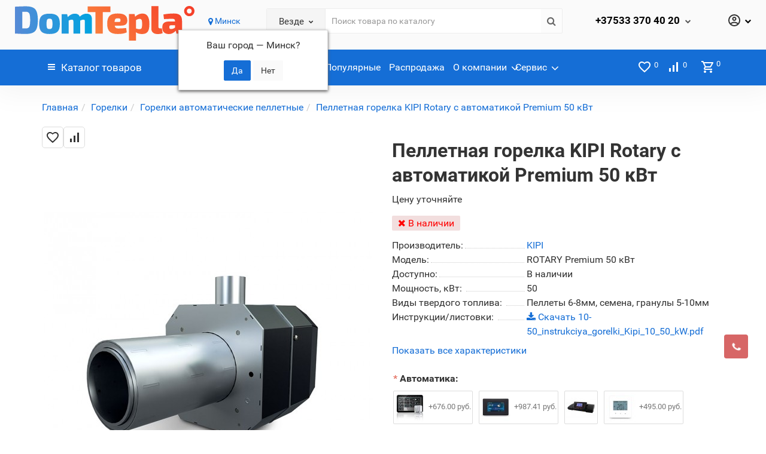

--- FILE ---
content_type: text/html; charset=utf-8
request_url: https://domtepla.by/gorelki/gorelki-avtomaticheskie-pelletnye/pelletnaya-gorelka-kipi-rotary-s-avtomatikoj-premium-50-kvt
body_size: 53062
content:
<!DOCTYPE html>
<!--[if IE]><![endif]-->
<!--[if IE 8 ]><html dir="ltr" lang="ru" class="iexpl"><![endif]-->
<!--[if IE 9 ]><html dir="ltr" lang="ru" class="iexpl"><![endif]-->
<!--[if (gt IE 9)|!(IE)]><!-->
<html dir="ltr" lang="ru" class="product-product-1203 opacity_minus_products">
<!--<![endif]-->
<head>
	<script type="application/ld+json">
		{
			"@context": "https://schema.org",
			"@type": "LocalBusiness",
			"name": "DomTepla",
			"image": "https://domtepla.by/image/catalog/ikonki/logo-100x100.svg",
			"@id": "",
			"url": "https://domtepla.by/",
			"telephone": "+37529 2884884",
			"priceRange": "50-10000",
			"address": {
				"@type": "PostalAddress",
				"streetAddress": "пер. Клубный 5а",
				"addressLocality": "Барановичи",
				"postalCode": 225410,
				"addressCountry": "BY"
			},
			"geo": {
				"@type": "GeoCoordinates",
				"latitude": 53.133184,
				"longitude": 26.041876			}
		}
	</script>
	<script>
		let title_saite = "Пеллетная горелка KIPI Rotary с автоматикой Premium 50 кВт купить в Минске, цена";
		let description_saite = "Купить Пеллетная горелка KIPI Rotary с автоматикой Premium 50 кВт в интернет-магазине в Минске. Характеристики, отзывы, цены. ✅ Рассрочка и установка 1-2 дня. Доставка по Беларуси бесплатно";
	</script>
	<meta charset="UTF-8" />
	<meta name="viewport" content="width=device-width, initial-scale=1">
	<meta http-equiv="X-UA-Compatible" content="IE=edge">
	<title>Пеллетная горелка KIPI Rotary с автоматикой Premium 50 кВт купить в Минске, цена </title>
		<base href="https://domtepla.by/" />
		<meta name="description" content="Купить Пеллетная горелка KIPI Rotary с автоматикой Premium 50 кВт в интернет-магазине в Минске. Характеристики, отзывы, цены. ✅ Рассрочка и установка 1-2 дня. Доставка по Беларуси бесплатно" />
			<meta name="keywords" content= "купить, продажа, цена, стоимость, описание, характеристики, отзывы, интернет магазин, KIPI, Пеллетная горелка KIPI Rotary 50 кВт с автоматикой Premium, ROTARY Premium, 0021." />
		<meta property="og:title" content="Пеллетная горелка KIPI Rotary с автоматикой Premium 50 кВт купить в Минске, цена" />
	<meta property="og:type" content="website" />
	<meta property="og:url" content="https://domtepla.by/gorelki/gorelki-avtomaticheskie-pelletnye/pelletnaya-gorelka-kipi-rotary-s-avtomatikoj-premium-50-kvt" />
	<meta property="og:image" content="/image/catalog/ikonki/logo_socials.jpg" />
	<meta property="og:site_name" content="Интернет-магазин DomTepla.by" />
	<meta name="google-site-verification" content="IEYx7k9SXtWW-KzDHDXArygs056jaufyYCoHeLndtag" />
		
		<!-- Google Tag Manager -->
		<script>(function(w,d,s,l,i){w[l]=w[l]||[];w[l].push({'gtm.start':
			new Date().getTime(),event:'gtm.js'});var f=d.getElementsByTagName(s)[0],
					j=d.createElement(s),dl=l!='dataLayer'?'&l='+l:'';j.async=true;j.src=
					'https://www.googletagmanager.com/gtm.js?id='+i+dl;f.parentNode.insertBefore(j,f);
					})(window,document,'script','dataLayer','GTM-P3BZPPJ');</script>
		<!-- End Google Tag Manager -->
	
		<link href="catalog/view/javascript/bootstrap/css/bootstrap.min.css" rel="stylesheet" media="screen" />
	<link href="catalog/view/javascript/revolution/font-awesome/css/font-awesome.min.css" rel="stylesheet" type="text/css" />
	<link href="catalog/view/theme/revolution/stylesheet/stylesheet.css" rel="stylesheet">
		<link href="catalog/view/javascript/revolution/jasny-bootstrap.min.css" rel="stylesheet">
	<link href="catalog/view/javascript/revolution/magnific-popup.css" rel="stylesheet" media="screen" />
	<link href="catalog/view/javascript/revolution/owl-carousel/owl.carousel.css" type="text/css" rel="stylesheet" media="screen">
		<link href="catalog/view/javascript/revolution/jquery.mmenu.css" rel="stylesheet">
		<link href="catalog/view/theme/revolution/stylesheet/stylesheet_change.css" rel="stylesheet">
		<style>
								  				 	</style>
		<link href="catalog/view/javascript/progroman/progroman.citymanager.css?v=8.3-0" type="text/css" rel="stylesheet" media="screen" />
		<link href="catalog/view/javascript/revolution/cloud-zoom/cloud-zoom.css" type="text/css" rel="stylesheet" media="screen" />
		<link href="catalog/view/javascript/jquery/magnific/magnific-popup.css" type="text/css" rel="stylesheet" media="screen" />
		<link href="catalog/view/javascript/jquery/datetimepicker/bootstrap-datetimepicker.min.css" type="text/css" rel="stylesheet" media="screen" />
		<link href="catalog/view/theme/default/stylesheet/variants.css" type="text/css" rel="stylesheet" media="screen" />
		<link href="catalog/view/theme/default/stylesheet/file.css" type="text/css" rel="stylesheet" media="screen" />
		<script src="catalog/view/javascript/jquery/jquery-2.1.1.min.js"></script>
	<script src="catalog/view/javascript/jquery/owl-carousel/owl.carousel.min.js"></script>
		<link href="https://domtepla.by/gorelki/gorelki-avtomaticheskie-pelletnye/pelletnaya-gorelka-kipi-rotary-s-avtomatikoj-premium-50-kvt" rel="canonical" />
		<link href="https://domtepla.by/image/catalog/res/favicon.png" rel="icon" />
			<script src="catalog/view/javascript/progroman/jquery.progroman.autocomplete.js?v=8.3-0"></script>
		<script src="catalog/view/javascript/progroman/jquery.progroman.citymanager.js?v=8.3-0"></script>
		<script src="catalog/view/javascript/revolution/cloud-zoom/cloud-zoom.1.0.2.js"></script>
		<script src="catalog/view/javascript/jquery/magnific/jquery.magnific-popup.min.js"></script>
		<script src="catalog/view/javascript/jquery/datetimepicker/moment.js"></script>
		<script src="catalog/view/javascript/jquery/datetimepicker/locale/ru-ru.js"></script>
		<script src="catalog/view/javascript/jquery/datetimepicker/bootstrap-datetimepicker.min.js"></script>
		<script src="catalog/view/javascript/revolution/ajax_search.js"></script>
		<script src="catalog/view/javascript/revolution/aim.js"></script>
		<script src="catalog/view/javascript/revolution/amazoncategory.js"></script>
		<script><!--
		function max_height_div(div){var maxheight = 0;$(div).each(function(){$(this).removeAttr('style');if($(this).height() > maxheight){maxheight = $(this).height();}});$(div).height(maxheight);}
		//--></script>
		<script type='text/javascript'>(function(){ var widget_id = 'tS4DNBhQT5';var d=document;var w=window;function l(){var s = document.createElement('script'); 
        s.type = 'text/javascript'; s.async = true;s.src = '//code.jivosite.com/script/widget/'+widget_id; var ss = document.getElementsByTagName('script')[0]; 
        ss.parentNode.insertBefore(s, ss);}if(d.readyState=='complete'){l();
        }else{if(w.attachEvent){w.attachEvent('onload',l);}else{w.addEventListener('load',l,false);}}})();</script>	
			<!-- Global site tag (gtag.js) - Google Ads: 795840058 -->
		<script async src="https://www.googletagmanager.com/gtag/js?id=AW-795840058"></script>
		<script>
			window.dataLayer = window.dataLayer || [];
			function gtag(){dataLayer.push(arguments);}
			gtag('js', new Date());

			gtag('config', 'AW-795840058');
		</script>
		<!-- Event snippet for Просмотрел страницу conversion page -->
		<script>
			gtag('event', 'conversion', {'send_to': 'AW-795840058/vlgoCNv9iocBELqcvvsC'});
		</script>
		

</head>
<body>
	<!-- Google Tag Manager (noscript) -->
	<noscript><iframe src="https://www.googletagmanager.com/ns.html?id=GTM-P3BZPPJ"
					  height="0" width="0" style="display:none;visibility:hidden"></iframe></noscript>
	<!-- End Google Tag Manager (noscript) -->
	
<div class="all_content_mmenu">
		<nav id="mobil_mmenu" class="dnone">
		<ul id="panel-menu">
						<li><span><i class="fa fa-user"></i> </span>
				<ul>
															<li><a href="javascript:void(0);" onclick="get_revpopup_login();" >Авторизация</a></li>
										<li><a href="https://domtepla.by/register_account/" >Регистрация</a></li>
									</ul>
			</li>
									<li><span><i class='fa fa-info'></i> Информация</span>
				<ul>
										<li><a href="https://domtepla.by/oplata" >Оплата</a></li>
										<li><a href="https://domtepla.by/dostavka" >Доставка</a></li>
										<li><a href="https://domtepla.by/kontakty" >Контакты</a></li>
										<li><a href="https://domtepla.by/servis" >Сервис и гарантия</a></li>
																				<li><a href="novostiakcii/" >Новости и акции</a></li>
										<li><a href="informaciya/" >Статьи</a></li>
																								</ul>
			</li>
									<li><span><i class="fa fa-bars"></i> Каталог товаров</span>
				<ul>
																				<li>
						<a href="https://domtepla.by/kotly-i-chasti-kotlov/" >Котлы и части котлов</a>
												<ul>
														<li>
								<a href="https://domtepla.by/kotly-i-chasti-kotlov/tverdotoplivnye_kotly/" >Твердотопливные котлы</a>
																<ul class="list-unstyled">
																		<li><a href="https://domtepla.by/kotly-i-chasti-kotlov/tverdotoplivnye_kotly/tverdotoplivnye-kotly-na-drovah/" >Твердотопливные котлы на дровах</a></li>
																		<li><a href="https://domtepla.by/kotly-i-chasti-kotlov/tverdotoplivnye_kotly/tverdotoplivnye-kotly-s-ruchnoj-zagruzkoj/" >Твердотопливные котлы с ручной загрузкой</a></li>
																		<li><a href="https://domtepla.by/kotly-i-chasti-kotlov/tverdotoplivnye_kotly/pelletnye_kotly/" >Пеллетные котлы</a></li>
																		<li><a href="https://domtepla.by/kotly-i-chasti-kotlov/tverdotoplivnye_kotly/promyshlennye-tverdotoplivnye-kotly/" >Промышленные твердотопливные котлы</a></li>
																	</ul>
															</li>
														<li>
								<a href="https://domtepla.by/kotly-i-chasti-kotlov/gazovye-kotly/" >Газовые котлы</a>
															</li>
														<li>
								<a href="https://domtepla.by/kotly-i-chasti-kotlov/elektricheskie_kotly/" >Электрические котлы</a>
															</li>
														<li>
								<a href="https://domtepla.by/kotly-i-chasti-kotlov/prinadlezhnosti-k-kotlam/" >Принадлежности к котлам</a>
																<ul class="list-unstyled">
																		<li><a href="https://domtepla.by/kotly-i-chasti-kotlov/prinadlezhnosti-k-kotlam/prinadlezhnosti-k-tverdotoplivnym-kotlam/" >Принадлежности к твердотопливным котлам</a></li>
																		<li><a href="https://domtepla.by/kotly-i-chasti-kotlov/prinadlezhnosti-k-kotlam/prinadlezhnosti-k-gazovym-kotlam/" >Принадлежности к газовым котлам</a></li>
																		<li><a href="https://domtepla.by/kotly-i-chasti-kotlov/prinadlezhnosti-k-kotlam/prinadlezhnosti-k-elektricheskim-kotlam/" >Принадлежности к электрическим котлам</a></li>
																	</ul>
															</li>
													</ul>
											</li>
										<li>
						<a href="https://domtepla.by/avtomatika-i-ventilyatory/" >Автоматика и вентиляторы</a>
												<ul>
														<li>
								<a href="https://domtepla.by/avtomatika-i-ventilyatory/avtomatika-dlya-tverdotoplivnyh-kotlov/" >Автоматика для твердотопливных котлов</a>
															</li>
														<li>
								<a href="https://domtepla.by/avtomatika-i-ventilyatory/avtomatika-dlya-gazovyh-kotlov/" >Автоматика для газовых котлов</a>
															</li>
														<li>
								<a href="https://domtepla.by/avtomatika-i-ventilyatory/komnatnye-termostaty/" >Комнатные термостаты</a>
															</li>
														<li>
								<a href="https://domtepla.by/avtomatika-i-ventilyatory/ventilyatory-dlya-tverdotoplivnyh-kotlov/" >Вентиляторы для твердотопливных котлов</a>
															</li>
														<li>
								<a href="https://domtepla.by/avtomatika-i-ventilyatory/avtomatika-sistem-otopleniya/" >Автоматика систем отопления</a>
															</li>
														<li>
								<a href="https://domtepla.by/avtomatika-i-ventilyatory/komplekty/" >Комплекты</a>
															</li>
													</ul>
											</li>
										<li>
						<a href="https://domtepla.by/gorelki/" >Горелки</a>
												<ul>
														<li>
								<a href="https://domtepla.by/gorelki/gorelki-avtomaticheskie-pelletnye/" >Горелки автоматические пеллетные</a>
															</li>
														<li>
								<a href="https://domtepla.by/gorelki/bunker_dlya_hraneniya_pelleta/" >Бункер для хранения пеллета</a>
															</li>
														<li>
								<a href="https://domtepla.by/gorelki/komplektuyushie_dlya_gorelok/" > Комплектующие для горелок</a>
															</li>
														<li>
								<a href="https://domtepla.by/gorelki/ugolnye_gorelki/" >Угольные горелки</a>
															</li>
													</ul>
											</li>
										<li>
						<a href="https://domtepla.by/ventilyaciya-aircorp/" >Вентиляция AirCorp</a>
											</li>
										<li>
						<a href="https://domtepla.by/bufernye-emkosti/" >Буферные емкости</a>
											</li>
										<li>
						<a href="https://domtepla.by/dymohody/" >Дымоходы</a>
												<ul>
														<li>
								<a href="https://domtepla.by/dymohody/modulnye-keramicheskie-dymohody/" >Модульные керамические дымоходы</a>
															</li>
														<li>
								<a href="https://domtepla.by/dymohody/komplektuyushie-dymohoda/" >Комплектующие дымохода</a>
															</li>
														<li>
								<a href="https://domtepla.by/dymohody/zharoprochnye_dymohody/" >Жаропрочные дымоходы</a>
															</li>
														<li>
								<a href="https://domtepla.by/dymohody/dymohody-iz-nerzhaveyushej-stali/" >Дымоходы из нержавеющей стали</a>
															</li>
													</ul>
											</li>
										<li>
						<a href="https://domtepla.by/kaminy-i-pechi/" >Камины и печи</a>
												<ul>
														<li>
								<a href="https://domtepla.by/kaminy-i-pechi/stalnye-pechi-sakovich/" >Стальные печи Sakovich</a>
															</li>
														<li>
								<a href="https://domtepla.by/kaminy-i-pechi/chugunnye_topki/" >Чугунные топки</a>
																<ul class="list-unstyled">
																		<li><a href="https://domtepla.by/kaminy-i-pechi/chugunnye_topki/uglovye-chugunnye-topki/" >Угловые чугунные топки</a></li>
																		<li><a href="https://domtepla.by/kaminy-i-pechi/chugunnye_topki/topki-s-vodyanoj-rubashkoj/" >Топки с водяной рубашкой</a></li>
																	</ul>
															</li>
														<li>
								<a href="https://domtepla.by/kaminy-i-pechi/chugunnye_kaminnye_pechi/" >Чугунные каминные печи</a>
															</li>
														<li>
								<a href="https://domtepla.by/kaminy-i-pechi/aksessuary_dlya_kaminov/" >Аксессуары для каминов</a>
																<ul class="list-unstyled">
																		<li><a href="https://domtepla.by/kaminy-i-pechi/aksessuary_dlya_kaminov/dvercy_dlya_kaminov_i_pechey/" >Дверцы для каминов и печей</a></li>
																		<li><a href="https://domtepla.by/kaminy-i-pechi/aksessuary_dlya_kaminov/prinadlezhnosti_k_topkam_kawmet/" >Принадлежности к топкам KAWMET</a></li>
																		<li><a href="https://domtepla.by/kaminy-i-pechi/aksessuary_dlya_kaminov/elementy_vozdushnogo_otopleniya/" >Элементы воздушного отопления</a></li>
																	</ul>
															</li>
														<li>
								<a href="https://domtepla.by/kaminy-i-pechi/ventilyacionnye_reshyotki_dlya_kaminov/" >Вентиляционные решётки для каминов</a>
															</li>
													</ul>
											</li>
										<li>
						<a href="https://domtepla.by/teplovaya-izolyaciya/" >Тепловая изоляция</a>
												<ul>
														<li>
								<a href="https://domtepla.by/teplovaya-izolyaciya/uplotnitelnyj-shnur/" >Уплотнительный шнур</a>
															</li>
														<li>
								<a href="https://domtepla.by/teplovaya-izolyaciya/uteplenie-trub/" >Утепление труб</a>
															</li>
														<li>
								<a href="https://domtepla.by/teplovaya-izolyaciya/shamot/" >Шамот</a>
															</li>
													</ul>
											</li>
										<li>
						<a href="https://domtepla.by/termosmesitelnye_uzly_i_klapany/" >Термосмесительные узлы и клапаны</a>
												<ul>
														<li>
								<a href="https://domtepla.by/termosmesitelnye_uzly_i_klapany/laddomat/" >Laddomat</a>
															</li>
														<li>
								<a href="https://domtepla.by/termosmesitelnye_uzly_i_klapany/regulus_1/" >Regulus</a>
															</li>
														<li>
								<a href="https://domtepla.by/termosmesitelnye_uzly_i_klapany/afriso_1/" >Afriso</a>
															</li>
														<li>
								<a href="https://domtepla.by/termosmesitelnye_uzly_i_klapany/esbe_1/" >Esbe</a>
															</li>
													</ul>
											</li>
										<li>
						<a href="https://domtepla.by/sport-otdyh-landshaft/" >Спорт, отдых, ландшафт</a>
												<ul>
														<li>
								<a href="https://domtepla.by/sport-otdyh-landshaft/lopaty-snegovye/" >Лопаты снеговые</a>
															</li>
														<li>
								<a href="https://domtepla.by/sport-otdyh-landshaft/izdeliya_dlya_sada_i_ogoroda/" >Изделия для сада и огорода</a>
															</li>
														<li>
								<a href="https://domtepla.by/sport-otdyh-landshaft/sportivnyy_inventar/" >Спортивный инвентарь</a>
																<ul class="list-unstyled">
																		<li><a href="https://domtepla.by/sport-otdyh-landshaft/sportivnyy_inventar/vse-dlya-shtang-i-gantel/" >Все для штанг и гантель</a></li>
																		<li><a href="https://domtepla.by/sport-otdyh-landshaft/sportivnyy_inventar/giri-kawmet-chugun/" >Гири KAWMET (чугун) </a></li>
																	</ul>
															</li>
													</ul>
											</li>
										<li>
						<a href="https://domtepla.by/nasosy/" >Насосы</a>
												<ul>
														<li>
								<a href="https://domtepla.by/nasosy/drenazhnye-i-fekalnye-nasosy/" >Дренажные и фекальные насосы</a>
															</li>
														<li>
								<a href="https://domtepla.by/nasosy/nasos-pogruzhnoj/" >Насос погружной</a>
																<ul class="list-unstyled">
																		<li><a href="https://domtepla.by/nasosy/nasos-pogruzhnoj/nasos-dlya-skvazhiny/" >Насос для скважины</a></li>
																		<li><a href="https://domtepla.by/nasosy/nasos-pogruzhnoj/nasos-dlya-kolodca/" >Насос для колодца</a></li>
																	</ul>
															</li>
														<li>
								<a href="https://domtepla.by/nasosy/nasosnaya-stanciya/" >Насосная станция</a>
															</li>
														<li>
								<a href="https://domtepla.by/nasosy/cirkulyacionnyj-nasos/" >Циркуляционный насос</a>
																<ul class="list-unstyled">
																		<li><a href="https://domtepla.by/nasosy/cirkulyacionnyj-nasos/nasos-dlya-otopleniya/" >Насос для отопления</a></li>
																		<li><a href="https://domtepla.by/nasosy/cirkulyacionnyj-nasos/nasos-dlya-gvs-recirkulyacionnyj/" >Насос для ГВС (рециркуляционный)</a></li>
																	</ul>
															</li>
													</ul>
											</li>
										<li>
						<a href="https://domtepla.by/vodonagrevateli/" >Водонагреватели</a>
												<ul>
														<li>
								<a href="https://domtepla.by/vodonagrevateli/vodonagrevatel-kosvennogo-nagreva/" >Водонагреватель косвенного нагрева</a>
															</li>
														<li>
								<a href="https://domtepla.by/vodonagrevateli/gazovye-nakopitelnye-vodonagrevateli/" >Газовые накопительные водонагреватели</a>
															</li>
														<li>
								<a href="https://domtepla.by/vodonagrevateli/gazovye-protochnye-vodonagrevateli/" >Газовые проточные водонагреватели</a>
															</li>
														<li>
								<a href="https://domtepla.by/vodonagrevateli/elektricheskie-nakopitelnye-vodonagrevateli/" >Электрические накопительные водонагреватели</a>
															</li>
														<li>
								<a href="https://domtepla.by/vodonagrevateli/elektricheskie-protochnye-vodonagrevateli/" >Электрические проточные водонагреватели</a>
															</li>
													</ul>
											</li>
										<li>
						<a href="https://domtepla.by/radiatory-i-teploventilyatory/" >Радиаторы и тепловентиляторы</a>
												<ul>
														<li>
								<a href="https://domtepla.by/radiatory-i-teploventilyatory/teploventilyatory/" >Тепловентиляторы</a>
															</li>
													</ul>
											</li>
										<li>
						<a href="https://domtepla.by/otoplenie/" >Отопление</a>
												<ul>
														<li>
								<a href="https://domtepla.by/otoplenie/sistemy-poverhnostnogo-i-radiatornogo-otopleniya/" >Системы поверхностного и радиаторного отопления</a>
																<ul class="list-unstyled">
																		<li><a href="https://domtepla.by/otoplenie/sistemy-poverhnostnogo-i-radiatornogo-otopleniya/kollektornye-gruppy-i-komplektuyushie/" >Коллекторные группы и комплектующие</a></li>
																	</ul>
															</li>
													</ul>
											</li>
										<li>
						<a href="https://domtepla.by/schetchiki-gaza/" >Счетчики газа</a>
											</li>
										<li>
						<a href="https://domtepla.by/toplivnye-pellety-granuly/" >Топливные пеллеты (гранулы)</a>
											</li>
																									<li><a href="uslugi-all/" >Услуги</a></li>
														</ul>
			</li>
												<li><a href="https://domtepla.by/servis" >Сервис и гарантия</a></li>
												<li><a href="uslugi-all/" ><i class="hidden-md fa fa-cogs"></i>Услуги</a></li>
						<li><a href="best/" ><i class="hidden-md fa fa-star-o"></i>Популярные</a></li>
						<li><a href="rasprodazha_likvidaciya_ostatkov/" ><i class="hidden-md fa fa-percent"></i>Распродажа</a></li>
						<li><a href="novostiakcii/" ><i class="hidden-md fa fa-bell-o"></i>Новости</a></li>
						<li><a href="otzivy/" ><i class="hidden-md fa fa-weixin"></i>Отзывы</a></li>
						<li><a href="rassrochka/" ><i class="hidden-md fa fa-bank"></i>Рассрочка</a></li>
						<li><a href="dostavka/" ><i class="hidden-md fa fa-opencart"></i>Доставка</a></li>
						<li><a href="kontakty/" ><i class="hidden-md fa fa-opencart"></i>Контакты</a></li>
						<li><a href="montazh-pusko-naladka" ><i class="hidden-md fa fa-angle-right"></i>Монтаж/пуско-наладка</a></li>
						<li><a href="obsluzhivanie-pelletnyh-gorelok" ><i class="hidden-md fa fa-angle-right"></i>Обслуживание горелок</a></li>
						<li><a href="modernizaciya-tverdotoplivnogo-kotla-v-pelletnyj-avtomaticheskij" ><i class="hidden-md fa fa-angle-right"></i>Модернизация твердотопливного котла</a></li>
						<li><a href="sertificirovannye-specialisty-kipi" ><i class="hidden-md fa fa-opencart"></i>Сертифицированные специалисты KIPI</a></li>
												<li class="li_mobsearch_two"><span class="mobsearch_two"></span></li>
		</ul>
		<ul id="panel-language">
						<li class="Divider">
				<a class="mob_telef" onclick="get_revpopup_phone();"><i class="fa fa-phone" aria-hidden="true"></i> Заказать обратный звонок</a>
			</li>
															<li class="Divider">
				<a href="tel:+375333704020" >+37533  370 40 20</a>
			</li>
																		<li class="Divider">
				<a href="tel:+375333704020 " ><span class="mask"></span><img class="" src="https://domtepla.by/image/cache/catalog/ikonki/mts60-21x21.jpg" alt=""/> +375 33 370 40 20 </a>
			</li>
												<li class="Divider">
				<a href="tel:+375447854854" ><span class="mask"></span><img class="" src="https://domtepla.by/image/cache/catalog/ikonki/a1-21x21.jpg" alt=""/> +375 44 785 48 54</a>
			</li>
												<li class="Divider">
				<a href="tel:+375295155377" ><span class="mask"></span><img class="" src="https://domtepla.by/image/cache/catalog/ikonki/mts60-21x21.jpg" alt=""/> +375 29 515 53 77</a>
			</li>
												<li class="Divider">
				<a href="tel:+375 163 64 46 77" ><span class="mask"></span><img class="" src="https://domtepla.by/image/cache/catalog/ikonki/phone-21x21.png" alt=""/> +375 163 64 46 77</a>
			</li>
												<li class="Divider">
				<a href="mailto:domtepla.by@mail.ru" ><i class="fa fa-envelope-o"></i> domtepla.by@mail.ru</a>
			</li>
														</ul>
	</nav>
			<div itemscope itemtype="http://schema.org/Organization" style="display:none;">
		<meta itemprop="name" content="Интернет-магазин DomTepla.by" />
		<link itemprop="url" href="https://domtepla.by/gorelki/gorelki-avtomaticheskie-pelletnye/pelletnaya-gorelka-kipi-rotary-s-avtomatikoj-premium-50-kvt" />
		<link itemprop="logo" href="https://domtepla.by/image/catalog/ikonki/logo-100x100.svg" />
				<div itemprop="address" itemscope itemtype="http://schema.org/PostalAddress">
			<meta itemprop="postalCode" content="225410" />
			<meta itemprop="addressLocality" content="Барановичи" />
			<meta itemprop="streetAddress" content="пер. Клубный 5а" />
		</div>
								<meta itemprop="telephone" content="+375447854854" />
				<meta itemprop="telephone" content="+375292884884" />
						<meta itemprop="email" content="domtepla.by@mail.ru" />
						<link itemprop="sameAs" href="https://www.instagram.com/sakovich_company/" />
					</div>
			<div id="pagefader"></div>
		<div id="pagefader2"></div>
		<div class="hidden-md hidden-lg">
		<nav class="mobilemenu navmenu mobcats navmenu-default navmenu-fixed-left offcanvas">
			<div class="collapse navbar-collapse navbar-ex1-collapse">
				<ul class="nav navbar-nav">
					<li><button data-toggle="offcanvas" data-target=".mobcats" data-canvas="body">Назад<i class="fa fa-chevron-right"></i></button></li>
										<li class="mobile_header_type_two">
						<span class="mmbutton">
							<i class="fa fa-bars"></i>
							Каталог товаров							<span class="chevrond" data-toggle="collapse"><i class="fa fa-plus on"></i><i class="fa fa-minus off"></i></span>
						</span> 
						<div class="mobCatMenu collapse list-group-submenu mobile_header_type_two_collapse">
							<ul class="list-unstyled">
																																								<li class="subCat2">
									<a href="https://domtepla.by/kotly-i-chasti-kotlov/" >Котлы и части котлов<span class="chevrond" data-toggle="collapse"><i class="fa fa-plus on"></i><i class="fa fa-minus off"></i></span></a>
																		<div class="collapse list-group-submenu">
										<ul class="list-unstyled">
																						<li class="subCat2-1">
												<a href="https://domtepla.by/kotly-i-chasti-kotlov/tverdotoplivnye_kotly/" >Твердотопливные котлы<span class="chevrond" data-toggle="collapse"><i class="fa fa-plus on"></i><i class="fa fa-minus off"></i></span></a>
																								<div class="collapse list-group-submenu">
													<ul class="list-unstyled">
																												<li><a href="https://domtepla.by/kotly-i-chasti-kotlov/tverdotoplivnye_kotly/tverdotoplivnye-kotly-na-drovah/" >- Твердотопливные котлы на дровах</a></li>
																												<li><a href="https://domtepla.by/kotly-i-chasti-kotlov/tverdotoplivnye_kotly/tverdotoplivnye-kotly-s-ruchnoj-zagruzkoj/" >- Твердотопливные котлы с ручной загрузкой</a></li>
																												<li><a href="https://domtepla.by/kotly-i-chasti-kotlov/tverdotoplivnye_kotly/pelletnye_kotly/" >- Пеллетные котлы</a></li>
																												<li><a href="https://domtepla.by/kotly-i-chasti-kotlov/tverdotoplivnye_kotly/promyshlennye-tverdotoplivnye-kotly/" >- Промышленные твердотопливные котлы</a></li>
																											</ul>
												</div>
																							</li>
																						<li class="subCat2-1">
												<a href="https://domtepla.by/kotly-i-chasti-kotlov/gazovye-kotly/" >Газовые котлы</a>
																							</li>
																						<li class="subCat2-1">
												<a href="https://domtepla.by/kotly-i-chasti-kotlov/elektricheskie_kotly/" >Электрические котлы</a>
																							</li>
																						<li class="subCat2-1">
												<a href="https://domtepla.by/kotly-i-chasti-kotlov/prinadlezhnosti-k-kotlam/" >Принадлежности к котлам<span class="chevrond" data-toggle="collapse"><i class="fa fa-plus on"></i><i class="fa fa-minus off"></i></span></a>
																								<div class="collapse list-group-submenu">
													<ul class="list-unstyled">
																												<li><a href="https://domtepla.by/kotly-i-chasti-kotlov/prinadlezhnosti-k-kotlam/prinadlezhnosti-k-tverdotoplivnym-kotlam/" >- Принадлежности к твердотопливным котлам</a></li>
																												<li><a href="https://domtepla.by/kotly-i-chasti-kotlov/prinadlezhnosti-k-kotlam/prinadlezhnosti-k-gazovym-kotlam/" >- Принадлежности к газовым котлам</a></li>
																												<li><a href="https://domtepla.by/kotly-i-chasti-kotlov/prinadlezhnosti-k-kotlam/prinadlezhnosti-k-elektricheskim-kotlam/" >- Принадлежности к электрическим котлам</a></li>
																											</ul>
												</div>
																							</li>
																					</ul>
									</div>
																	</li>
																<li class="subCat2">
									<a href="https://domtepla.by/avtomatika-i-ventilyatory/" >Автоматика и вентиляторы<span class="chevrond" data-toggle="collapse"><i class="fa fa-plus on"></i><i class="fa fa-minus off"></i></span></a>
																		<div class="collapse list-group-submenu">
										<ul class="list-unstyled">
																						<li class="subCat2-1">
												<a href="https://domtepla.by/avtomatika-i-ventilyatory/avtomatika-dlya-tverdotoplivnyh-kotlov/" >Автоматика для твердотопливных котлов</a>
																							</li>
																						<li class="subCat2-1">
												<a href="https://domtepla.by/avtomatika-i-ventilyatory/avtomatika-dlya-gazovyh-kotlov/" >Автоматика для газовых котлов</a>
																							</li>
																						<li class="subCat2-1">
												<a href="https://domtepla.by/avtomatika-i-ventilyatory/komnatnye-termostaty/" >Комнатные термостаты</a>
																							</li>
																						<li class="subCat2-1">
												<a href="https://domtepla.by/avtomatika-i-ventilyatory/ventilyatory-dlya-tverdotoplivnyh-kotlov/" >Вентиляторы для твердотопливных котлов</a>
																							</li>
																						<li class="subCat2-1">
												<a href="https://domtepla.by/avtomatika-i-ventilyatory/avtomatika-sistem-otopleniya/" >Автоматика систем отопления</a>
																							</li>
																						<li class="subCat2-1">
												<a href="https://domtepla.by/avtomatika-i-ventilyatory/komplekty/" >Комплекты</a>
																							</li>
																					</ul>
									</div>
																	</li>
																<li class="subCat2">
									<a href="https://domtepla.by/gorelki/" >Горелки<span class="chevrond" data-toggle="collapse"><i class="fa fa-plus on"></i><i class="fa fa-minus off"></i></span></a>
																		<div class="collapse list-group-submenu">
										<ul class="list-unstyled">
																						<li class="subCat2-1">
												<a href="https://domtepla.by/gorelki/gorelki-avtomaticheskie-pelletnye/" >Горелки автоматические пеллетные</a>
																							</li>
																						<li class="subCat2-1">
												<a href="https://domtepla.by/gorelki/bunker_dlya_hraneniya_pelleta/" >Бункер для хранения пеллета</a>
																							</li>
																						<li class="subCat2-1">
												<a href="https://domtepla.by/gorelki/komplektuyushie_dlya_gorelok/" > Комплектующие для горелок</a>
																							</li>
																						<li class="subCat2-1">
												<a href="https://domtepla.by/gorelki/ugolnye_gorelki/" >Угольные горелки</a>
																							</li>
																					</ul>
									</div>
																	</li>
																<li class="subCat2">
									<a href="https://domtepla.by/ventilyaciya-aircorp/" >Вентиляция AirCorp</a>
																	</li>
																<li class="subCat2">
									<a href="https://domtepla.by/bufernye-emkosti/" >Буферные емкости</a>
																	</li>
																<li class="subCat2">
									<a href="https://domtepla.by/dymohody/" >Дымоходы<span class="chevrond" data-toggle="collapse"><i class="fa fa-plus on"></i><i class="fa fa-minus off"></i></span></a>
																		<div class="collapse list-group-submenu">
										<ul class="list-unstyled">
																						<li class="subCat2-1">
												<a href="https://domtepla.by/dymohody/modulnye-keramicheskie-dymohody/" >Модульные керамические дымоходы</a>
																							</li>
																						<li class="subCat2-1">
												<a href="https://domtepla.by/dymohody/komplektuyushie-dymohoda/" >Комплектующие дымохода</a>
																							</li>
																						<li class="subCat2-1">
												<a href="https://domtepla.by/dymohody/zharoprochnye_dymohody/" >Жаропрочные дымоходы</a>
																							</li>
																						<li class="subCat2-1">
												<a href="https://domtepla.by/dymohody/dymohody-iz-nerzhaveyushej-stali/" >Дымоходы из нержавеющей стали</a>
																							</li>
																					</ul>
									</div>
																	</li>
																<li class="subCat2">
									<a href="https://domtepla.by/kaminy-i-pechi/" >Камины и печи<span class="chevrond" data-toggle="collapse"><i class="fa fa-plus on"></i><i class="fa fa-minus off"></i></span></a>
																		<div class="collapse list-group-submenu">
										<ul class="list-unstyled">
																						<li class="subCat2-1">
												<a href="https://domtepla.by/kaminy-i-pechi/stalnye-pechi-sakovich/" >Стальные печи Sakovich</a>
																							</li>
																						<li class="subCat2-1">
												<a href="https://domtepla.by/kaminy-i-pechi/chugunnye_topki/" >Чугунные топки<span class="chevrond" data-toggle="collapse"><i class="fa fa-plus on"></i><i class="fa fa-minus off"></i></span></a>
																								<div class="collapse list-group-submenu">
													<ul class="list-unstyled">
																												<li><a href="https://domtepla.by/kaminy-i-pechi/chugunnye_topki/uglovye-chugunnye-topki/" >- Угловые чугунные топки</a></li>
																												<li><a href="https://domtepla.by/kaminy-i-pechi/chugunnye_topki/topki-s-vodyanoj-rubashkoj/" >- Топки с водяной рубашкой</a></li>
																											</ul>
												</div>
																							</li>
																						<li class="subCat2-1">
												<a href="https://domtepla.by/kaminy-i-pechi/chugunnye_kaminnye_pechi/" >Чугунные каминные печи</a>
																							</li>
																						<li class="subCat2-1">
												<a href="https://domtepla.by/kaminy-i-pechi/aksessuary_dlya_kaminov/" >Аксессуары для каминов<span class="chevrond" data-toggle="collapse"><i class="fa fa-plus on"></i><i class="fa fa-minus off"></i></span></a>
																								<div class="collapse list-group-submenu">
													<ul class="list-unstyled">
																												<li><a href="https://domtepla.by/kaminy-i-pechi/aksessuary_dlya_kaminov/dvercy_dlya_kaminov_i_pechey/" >- Дверцы для каминов и печей</a></li>
																												<li><a href="https://domtepla.by/kaminy-i-pechi/aksessuary_dlya_kaminov/prinadlezhnosti_k_topkam_kawmet/" >- Принадлежности к топкам KAWMET</a></li>
																												<li><a href="https://domtepla.by/kaminy-i-pechi/aksessuary_dlya_kaminov/elementy_vozdushnogo_otopleniya/" >- Элементы воздушного отопления</a></li>
																											</ul>
												</div>
																							</li>
																						<li class="subCat2-1">
												<a href="https://domtepla.by/kaminy-i-pechi/ventilyacionnye_reshyotki_dlya_kaminov/" >Вентиляционные решётки для каминов</a>
																							</li>
																					</ul>
									</div>
																	</li>
																<li class="subCat2">
									<a href="https://domtepla.by/teplovaya-izolyaciya/" >Тепловая изоляция<span class="chevrond" data-toggle="collapse"><i class="fa fa-plus on"></i><i class="fa fa-minus off"></i></span></a>
																		<div class="collapse list-group-submenu">
										<ul class="list-unstyled">
																						<li class="subCat2-1">
												<a href="https://domtepla.by/teplovaya-izolyaciya/uplotnitelnyj-shnur/" >Уплотнительный шнур</a>
																							</li>
																						<li class="subCat2-1">
												<a href="https://domtepla.by/teplovaya-izolyaciya/uteplenie-trub/" >Утепление труб</a>
																							</li>
																						<li class="subCat2-1">
												<a href="https://domtepla.by/teplovaya-izolyaciya/shamot/" >Шамот</a>
																							</li>
																					</ul>
									</div>
																	</li>
																<li class="subCat2">
									<a href="https://domtepla.by/termosmesitelnye_uzly_i_klapany/" >Термосмесительные узлы и клапаны<span class="chevrond" data-toggle="collapse"><i class="fa fa-plus on"></i><i class="fa fa-minus off"></i></span></a>
																		<div class="collapse list-group-submenu">
										<ul class="list-unstyled">
																						<li class="subCat2-1">
												<a href="https://domtepla.by/termosmesitelnye_uzly_i_klapany/laddomat/" >Laddomat</a>
																							</li>
																						<li class="subCat2-1">
												<a href="https://domtepla.by/termosmesitelnye_uzly_i_klapany/regulus_1/" >Regulus</a>
																							</li>
																						<li class="subCat2-1">
												<a href="https://domtepla.by/termosmesitelnye_uzly_i_klapany/afriso_1/" >Afriso</a>
																							</li>
																						<li class="subCat2-1">
												<a href="https://domtepla.by/termosmesitelnye_uzly_i_klapany/esbe_1/" >Esbe</a>
																							</li>
																					</ul>
									</div>
																	</li>
																<li class="subCat2">
									<a href="https://domtepla.by/sport-otdyh-landshaft/" >Спорт, отдых, ландшафт<span class="chevrond" data-toggle="collapse"><i class="fa fa-plus on"></i><i class="fa fa-minus off"></i></span></a>
																		<div class="collapse list-group-submenu">
										<ul class="list-unstyled">
																						<li class="subCat2-1">
												<a href="https://domtepla.by/sport-otdyh-landshaft/lopaty-snegovye/" >Лопаты снеговые</a>
																							</li>
																						<li class="subCat2-1">
												<a href="https://domtepla.by/sport-otdyh-landshaft/izdeliya_dlya_sada_i_ogoroda/" >Изделия для сада и огорода</a>
																							</li>
																						<li class="subCat2-1">
												<a href="https://domtepla.by/sport-otdyh-landshaft/sportivnyy_inventar/" >Спортивный инвентарь<span class="chevrond" data-toggle="collapse"><i class="fa fa-plus on"></i><i class="fa fa-minus off"></i></span></a>
																								<div class="collapse list-group-submenu">
													<ul class="list-unstyled">
																												<li><a href="https://domtepla.by/sport-otdyh-landshaft/sportivnyy_inventar/vse-dlya-shtang-i-gantel/" >- Все для штанг и гантель</a></li>
																												<li><a href="https://domtepla.by/sport-otdyh-landshaft/sportivnyy_inventar/giri-kawmet-chugun/" >- Гири KAWMET (чугун) </a></li>
																											</ul>
												</div>
																							</li>
																					</ul>
									</div>
																	</li>
																<li class="subCat2">
									<a href="https://domtepla.by/nasosy/" >Насосы<span class="chevrond" data-toggle="collapse"><i class="fa fa-plus on"></i><i class="fa fa-minus off"></i></span></a>
																		<div class="collapse list-group-submenu">
										<ul class="list-unstyled">
																						<li class="subCat2-1">
												<a href="https://domtepla.by/nasosy/drenazhnye-i-fekalnye-nasosy/" >Дренажные и фекальные насосы</a>
																							</li>
																						<li class="subCat2-1">
												<a href="https://domtepla.by/nasosy/nasos-pogruzhnoj/" >Насос погружной<span class="chevrond" data-toggle="collapse"><i class="fa fa-plus on"></i><i class="fa fa-minus off"></i></span></a>
																								<div class="collapse list-group-submenu">
													<ul class="list-unstyled">
																												<li><a href="https://domtepla.by/nasosy/nasos-pogruzhnoj/nasos-dlya-skvazhiny/" >- Насос для скважины</a></li>
																												<li><a href="https://domtepla.by/nasosy/nasos-pogruzhnoj/nasos-dlya-kolodca/" >- Насос для колодца</a></li>
																											</ul>
												</div>
																							</li>
																						<li class="subCat2-1">
												<a href="https://domtepla.by/nasosy/nasosnaya-stanciya/" >Насосная станция</a>
																							</li>
																						<li class="subCat2-1">
												<a href="https://domtepla.by/nasosy/cirkulyacionnyj-nasos/" >Циркуляционный насос<span class="chevrond" data-toggle="collapse"><i class="fa fa-plus on"></i><i class="fa fa-minus off"></i></span></a>
																								<div class="collapse list-group-submenu">
													<ul class="list-unstyled">
																												<li><a href="https://domtepla.by/nasosy/cirkulyacionnyj-nasos/nasos-dlya-otopleniya/" >- Насос для отопления</a></li>
																												<li><a href="https://domtepla.by/nasosy/cirkulyacionnyj-nasos/nasos-dlya-gvs-recirkulyacionnyj/" >- Насос для ГВС (рециркуляционный)</a></li>
																											</ul>
												</div>
																							</li>
																					</ul>
									</div>
																	</li>
																<li class="subCat2">
									<a href="https://domtepla.by/vodonagrevateli/" >Водонагреватели<span class="chevrond" data-toggle="collapse"><i class="fa fa-plus on"></i><i class="fa fa-minus off"></i></span></a>
																		<div class="collapse list-group-submenu">
										<ul class="list-unstyled">
																						<li class="subCat2-1">
												<a href="https://domtepla.by/vodonagrevateli/vodonagrevatel-kosvennogo-nagreva/" >Водонагреватель косвенного нагрева</a>
																							</li>
																						<li class="subCat2-1">
												<a href="https://domtepla.by/vodonagrevateli/gazovye-nakopitelnye-vodonagrevateli/" >Газовые накопительные водонагреватели</a>
																							</li>
																						<li class="subCat2-1">
												<a href="https://domtepla.by/vodonagrevateli/gazovye-protochnye-vodonagrevateli/" >Газовые проточные водонагреватели</a>
																							</li>
																						<li class="subCat2-1">
												<a href="https://domtepla.by/vodonagrevateli/elektricheskie-nakopitelnye-vodonagrevateli/" >Электрические накопительные водонагреватели</a>
																							</li>
																						<li class="subCat2-1">
												<a href="https://domtepla.by/vodonagrevateli/elektricheskie-protochnye-vodonagrevateli/" >Электрические проточные водонагреватели</a>
																							</li>
																					</ul>
									</div>
																	</li>
																<li class="subCat2">
									<a href="https://domtepla.by/radiatory-i-teploventilyatory/" >Радиаторы и тепловентиляторы<span class="chevrond" data-toggle="collapse"><i class="fa fa-plus on"></i><i class="fa fa-minus off"></i></span></a>
																		<div class="collapse list-group-submenu">
										<ul class="list-unstyled">
																						<li class="subCat2-1">
												<a href="https://domtepla.by/radiatory-i-teploventilyatory/teploventilyatory/" >Тепловентиляторы</a>
																							</li>
																					</ul>
									</div>
																	</li>
																<li class="subCat2">
									<a href="https://domtepla.by/otoplenie/" >Отопление<span class="chevrond" data-toggle="collapse"><i class="fa fa-plus on"></i><i class="fa fa-minus off"></i></span></a>
																		<div class="collapse list-group-submenu">
										<ul class="list-unstyled">
																						<li class="subCat2-1">
												<a href="https://domtepla.by/otoplenie/sistemy-poverhnostnogo-i-radiatornogo-otopleniya/" >Системы поверхностного и радиаторного отопления<span class="chevrond" data-toggle="collapse"><i class="fa fa-plus on"></i><i class="fa fa-minus off"></i></span></a>
																								<div class="collapse list-group-submenu">
													<ul class="list-unstyled">
																												<li><a href="https://domtepla.by/otoplenie/sistemy-poverhnostnogo-i-radiatornogo-otopleniya/kollektornye-gruppy-i-komplektuyushie/" >- Коллекторные группы и комплектующие</a></li>
																											</ul>
												</div>
																							</li>
																					</ul>
									</div>
																	</li>
																<li class="subCat2">
									<a href="https://domtepla.by/schetchiki-gaza/" >Счетчики газа</a>
																	</li>
																<li class="subCat2">
									<a href="https://domtepla.by/toplivnye-pellety-granuly/" >Топливные пеллеты (гранулы)</a>
																	</li>
																															</ul>
						</div>
					</li>
																									<li><a href="uslugi-all/" >Услуги</a></li>
																														<li><a href="https://domtepla.by/servis" >Сервис и гарантия</a></li>
																									<li><a href="uslugi-all/" ><i class="hidden-md fa fa-cogs"></i>Услуги</a></li>
										<li><a href="best/" ><i class="hidden-md fa fa-star-o"></i>Популярные</a></li>
										<li><a href="rasprodazha_likvidaciya_ostatkov/" ><i class="hidden-md fa fa-percent"></i>Распродажа</a></li>
										<li><a href="novostiakcii/" ><i class="hidden-md fa fa-bell-o"></i>Новости</a></li>
										<li><a href="otzivy/" ><i class="hidden-md fa fa-weixin"></i>Отзывы</a></li>
										<li><a href="rassrochka/" ><i class="hidden-md fa fa-bank"></i>Рассрочка</a></li>
										<li><a href="dostavka/" ><i class="hidden-md fa fa-opencart"></i>Доставка</a></li>
										<li><a href="kontakty/" ><i class="hidden-md fa fa-opencart"></i>Контакты</a></li>
										<li><a href="montazh-pusko-naladka" ><i class="hidden-md fa fa-angle-right"></i>Монтаж/пуско-наладка</a></li>
										<li><a href="obsluzhivanie-pelletnyh-gorelok" ><i class="hidden-md fa fa-angle-right"></i>Обслуживание горелок</a></li>
										<li><a href="modernizaciya-tverdotoplivnogo-kotla-v-pelletnyj-avtomaticheskij" ><i class="hidden-md fa fa-angle-right"></i>Модернизация твердотопливного котла</a></li>
										<li><a href="sertificirovannye-specialisty-kipi" ><i class="hidden-md fa fa-opencart"></i>Сертифицированные специалисты KIPI</a></li>
																									<li><a href="wishlist/"  style="display: flex; align-items: center">
							<svg width="20" height="20" viewBox="0 0 28 24" fill="none" xmlns="http://www.w3.org/2000/svg">
								<g clip-path="url(#clip0_4974_775)">
									<path d="M16.5 3C14.76 3 13.09 3.81 12 5.09C10.91 3.81 9.24 3 7.5 3C4.42 3 2 5.42 2 8.5C2 12.28 5.4 15.36 10.55 20.04L12 21.35L13.45 20.03C18.6 15.36 22 12.28 22 8.5C22 5.42 19.58 3 16.5 3ZM12.1 18.55L12 18.65L11.9 18.55C7.14 14.24 4 11.39 4 8.5C4 6.5 5.5 5 7.5 5C9.04 5 11.47 6.13 12 7.5C12.52 6.13 14.96 5 16.5 5C18.5 5 20 6.5 20 8.5C20 11.39 16.86 14.24 12.1 18.55Z" fill="white"></path>
								</g>
								<defs>
									<clipPath id="clip0_4974_775">
										<rect width="24" height="24" fill="white"></rect>
									</clipPath>
								</defs>
							</svg>
							Избранное</a>

					</li>
					<li><a href="compare-products/"  style="display: flex; align-items: center">
							<svg width="20" height="20" viewBox="0 0 28 24" fill="none" xmlns="http://www.w3.org/2000/svg">
								<g clip-path="url(#clip0_4974_776)">
									<path d="M17 4H20V20H17V4ZM5 14H8V20H5V14ZM11 9H14V20H11V9Z" fill="white"></path>
								</g>
								<defs>
									<clipPath id="clip0_4974_776">
										<rect width="24" height="24" fill="white"></rect>
									</clipPath>
								</defs>
							</svg>
							Сравнение</a>
					</li>
				</ul>
			</div>
		</nav>
		<nav class="mobilemenu navmenu moblinks navmenu-default navmenu-fixed-left offcanvas">
			<div class="collapse navbar-collapse navbar-ex1-collapse">
				<ul class="nav navbar-nav">
					<li><button data-toggle="offcanvas" data-target=".moblinks" data-canvas="body">Назад<i class="fa fa-chevron-right"></i></button></li>
										<li><a href="https://domtepla.by/oplata" >Оплата</a></li>
										<li><a href="https://domtepla.by/dostavka" >Доставка</a></li>
										<li><a href="https://domtepla.by/kontakty" >Контакты</a></li>
										<li><a href="https://domtepla.by/servis" >Сервис и гарантия</a></li>
																				<li><a href="novostiakcii/" >Новости и акции</a></li>
										<li><a href="informaciya/" >Статьи</a></li>
																									<li class="foroppro_mob" style="display:none;"></li>
				</ul>
			</div>
		</nav>
		<script><!--
			$(".mobilemenu .chevrond").click(function () {
				$(this).siblings(".collapsible").toggle();
				$(this).toggleClass("hided");
				$(this).parent().next().toggleClass("in");
			});
			--></script>
	</div>
				<header itemscope itemtype="https://schema.org/WPHeader">
			<meta itemprop="headline" content=DomTepla>
			<meta itemprop="description" content="Котлы на твердом топливе, чугунные камины, дымоходы, аксессуары. Продажа отопительного оборудования в Беларуси. Бесплатная доставка.">
						<div id="top" style="display: none">
				<div class="container">
										<div class="hidden-sm hidden-md hidden-lg"><div id="cart_mobi" class="btn-group show-on-hover w100 mini_header_cart">
			<button class="cart" onclick="get_revpopup_cart('', 'show_cart', '');">
			<span id="cart-total_mobi"><span class="heading_ico_image"><img src="https://domtepla.by/image/cache/catalog/shopping_cart-21x21.svg" alt=""/></span><sup>0</sup></span>
		</button>
	</div></div>
																				<div class="hidden-sm hidden-md hidden-lg mobile_info">
						<div class="navbar navbar-default pull-left">
																					<a class="mobil_mmenu_three" href="#mobil_mmenu"><i class="fa fa-bars"></i></a>
																											</div>
					</div>
										<div class="top-links hidden-xs verh nav pull-left text-center">
												<a href="https://domtepla.by/oplata">Оплата</a>
												<a href="https://domtepla.by/dostavka">Доставка</a>
												<a href="https://domtepla.by/kontakty">Контакты</a>
												<a href="https://domtepla.by/servis">Сервис и гарантия</a>
																								<a href="novostiakcii/">Новости и акции</a>
												<a href="informaciya/">Статьи</a>
																								<span class="foroppro" style="display:none;"></span>
					</div>
															<div class="iconsDop top-links verh nav pull-right text_ico_skrit">
						<ul class="list-inline">
																					<li><a href="https://domtepla.by/compare-products/" class="dropdown-toggle"><span id="compare-total"><i class="fa fa-bar-chart"></i><span class="hidden-xs hidden-sm">Сравнение</span><sup>0</sup></span></a></li>							<li><a href="https://domtepla.by/wishlist/" class="dropdown-toggle"><span id="wishlist-total"><i class="fa fa-heart"></i><span class="hidden-xs hidden-sm">Закладки</span><sup>0</sup></span></a></li>														<li class="dropdown hidden-xs"><a href="https://domtepla.by/my_account/" title="" class="dropdown-toggle" data-toggle="dropdown"><i class="fa fa-user"></i> <span class="hidden-xs hidden-sm"></span><i class="fa fa-chevron-down strdown"></i></a>
								<ul class="dropdown-menu dropdown-menu-right">
																											<li><a href="javascript:void(0);" onclick="get_revpopup_login();">Авторизация</a></li>
																		<li><a href="https://domtepla.by/register_account/">Регистрация</a></li>
																	</ul>
							</li>
													</ul>
					</div>
									</div>
			</div>
						<div id="top2">
				<div class="container-fluid">
					<div class="row">
						<div class="col-xs-12 col-sm-7 col-md-4">
							<div id="logo">
																								<a href="https://domtepla.by/"><img src="https://domtepla.by/image/catalog/ikonki/logo-100x100.svg" title="Интернет-магазин DomTepla.by" alt="Интернет-магазин DomTepla.by" class="img-responsive" /></a>
																															</div>
															<div class="prmn-cmngr"></div>
													</div>
												<div class="hidden-xs hidden-sm bigsearch col-xs-12 col-sm-5 col-md-5">
															<div class="search input-group">	
		<div class="change_category input-group-btn">
			<button type="button" class="change_category_button btn btn-default btn-lg dropdown-toggle" data-toggle="dropdown">
								<span class="category-name">Везде</span><i class="fa fa-chevron-down"></i>
			</button>
			<ul class="dropdown-menu catsearch">
				<li><a href="#" onclick="return false;" class="0">Везде</a></li>
								<li><a href="#" onclick="return false;" class="38">Распродажа. Ликвидация остатков</a></li>
								<li><a href="#" onclick="return false;" class="53">Котлы и части котлов</a></li>
								<li><a href="#" onclick="return false;" class="59">Автоматика и вентиляторы</a></li>
								<li><a href="#" onclick="return false;" class="12">Горелки</a></li>
								<li><a href="#" onclick="return false;" class="96">Вентиляция AirCorp</a></li>
								<li><a href="#" onclick="return false;" class="34">Буферные емкости</a></li>
								<li><a href="#" onclick="return false;" class="54">Дымоходы</a></li>
								<li><a href="#" onclick="return false;" class="3">Камины и печи</a></li>
								<li><a href="#" onclick="return false;" class="28">Тепловая изоляция</a></li>
								<li><a href="#" onclick="return false;" class="37">Термосмесительные узлы и клапаны</a></li>
								<li><a href="#" onclick="return false;" class="55">Спорт, отдых, ландшафт</a></li>
								<li><a href="#" onclick="return false;" class="106">Насосы</a></li>
								<li><a href="#" onclick="return false;" class="120">Водонагреватели</a></li>
								<li><a href="#" onclick="return false;" class="138">Радиаторы и тепловентиляторы</a></li>
								<li><a href="#" onclick="return false;" class="144">Отопление</a></li>
								<li><a href="#" onclick="return false;" class="143">Счетчики газа</a></li>
								<li><a href="#" onclick="return false;" class="131">Топливные пеллеты (гранулы)</a></li>
							</ul>
			<input class="selected_category" type="hidden" name="category_id" value="0" />
		</div>
		<input type="text" name="search" value="" placeholder="Поиск товара по каталогу" class="form-control input-lg" />
		<span class="search_button input-group-btn">
			<button type="button" class="search-button btn btn-default btn-lg search_button" title="Поиск">
				<i class="fa fa-search"></i>
			</button>
		</span>
	</div>
	<script><!--
	$('.search a').click(function(){
		$(".selected_category").val($(this).attr('class'));
		$('.change_category_button').html('<span class="category-name">' + $(this).html() + '</span><i class="fa fa-chevron-down"></i>');
	});
	//--></script>
													</div>
																		<div class="col-xs-12 col-sm-5 col-md-3 hidden-xs">
							<div style="display: flex;justify-content: space-between;max-width: 260px; margin-left: auto; margin-top: 9px;">
								<div class="header_conts t-ar">
									<div class="tel">
																				<span class="header_phone_image"><i class="fa none"></i></span>
																				<div class="header_phone_nomer">
																																												<button type="button" class="dropdown-toggle" data-toggle="dropdown" aria-expanded="true">
																								<span class="s22"  style="color: black;font-size: 17px;font-weight: 600;">
																											<span class="telefon">+37533 </span>
													 370 40 20																										<i class="fa fa-chevron-down"></i>
																									</span>
											</button>
																																												<ul class="dropdown-menu dropdown-menu-right dop_contss">
																																																																								<li><a  href="tel:+375333704020 "><span><span class="mask"></span><img class="" src="https://domtepla.by/image/cache/catalog/ikonki/mts60-21x21.jpg" alt=""/><span>+375 33 370 40 20 </span></span></a></li>
																																																<li><a  href="tel:+375447854854"><span><span class="mask"></span><img class="" src="https://domtepla.by/image/cache/catalog/ikonki/a1-21x21.jpg" alt=""/><span>+375 44 785 48 54</span></span></a></li>
																																																<li><a  href="tel:+375295155377"><span><span class="mask"></span><img class="" src="https://domtepla.by/image/cache/catalog/ikonki/mts60-21x21.jpg" alt=""/><span>+375 29 515 53 77</span></span></a></li>
																																																<li><a  href="tel:+375 163 64 46 77"><span><span class="mask"></span><img class="" src="https://domtepla.by/image/cache/catalog/ikonki/phone-21x21.png" alt=""/><span>+375 163 64 46 77</span></span></a></li>
																																																<li><a  href="mailto:domtepla.by@mail.ru"><span><i class="fa fa-envelope-o"></i><span>domtepla.by@mail.ru</span></span></a></li>
																																																												<div class="phone_dop_text">
													<p>Всегда на связи в мессенджерах:</p>

<p><a class="vbr" href="viber://chat?number=%2B375333704020" target="_blank">Viber</a><a class="whp" href="https://api.whatsapp.com/send?phone=375295155379" target="_blank">Whatsapp</a><a class="tg" href="https://t.me/DomTepla_by" target="_blank">Telegram</a> <a class="inst" href="https://www.instagram.com/sakovich_company/" target="_blank">Instagram</a></p>
												</div>
																							</ul>
																					</div>
									</div>
																	</div>
								<div style="margin-top: 7px;">
																		<div class="dropdown hidden-xs">
										<a style="color: black; display: flex;" href="https://domtepla.by/my_account/" title="" aria-label="Личный кабинет" class="dropdown-toggle" data-toggle="dropdown">
											<!--<i class="fa fa-user"></i>-->
											<svg style="margin-top: -4px;" width="24" height="24" viewBox="0 0 24 24" fill="none" xmlns="http://www.w3.org/2000/svg">
												<g clip-path="url(#clip0_4974_780)">
													<path d="M12 2C6.48 2 2 6.48 2 12C2 17.52 6.48 22 12 22C17.52 22 22 17.52 22 12C22 6.48 17.52 2 12 2ZM7.07 18.28C7.5 17.38 10.12 16.5 12 16.5C13.88 16.5 16.51 17.38 16.93 18.28C15.57 19.36 13.86 20 12 20C10.14 20 8.43 19.36 7.07 18.28ZM18.36 16.83C16.93 15.09 13.46 14.5 12 14.5C10.54 14.5 7.07 15.09 5.64 16.83C4.62 15.49 4 13.82 4 12C4 7.59 7.59 4 12 4C16.41 4 20 7.59 20 12C20 13.82 19.38 15.49 18.36 16.83ZM12 6C10.06 6 8.5 7.56 8.5 9.5C8.5 11.44 10.06 13 12 13C13.94 13 15.5 11.44 15.5 9.5C15.5 7.56 13.94 6 12 6ZM12 11C11.17 11 10.5 10.33 10.5 9.5C10.5 8.67 11.17 8 12 8C12.83 8 13.5 8.67 13.5 9.5C13.5 10.33 12.83 11 12 11Z" fill="#333333"/>
												</g>
												<defs>
													<clipPath id="clip0_4974_780">
														<rect width="24" height="24" fill="white"/>
													</clipPath>
												</defs>
											</svg>
											<span class="hidden-xs hidden-sm"></span>
											<i class="fa fa-chevron-down strdown" style="font-size: 11px; margin-top: 4px; margin-left: 5px;"></i>
										</a>
										<ul class="dropdown-menu dropdown-menu-right">
																																	<li><a  href="javascript:void(0);" onclick="get_revpopup_login();">Авторизация</a></li>
																						<li><a  href="https://domtepla.by/register_account/">Регистрация</a></li>
																					</ul>
									</div>
																	</div>
							</div>
						</div>
																								<div class="hidden-md hidden-lg mobsearch col-xs-12 col-sm-12">
															<div class="search input-group">	
		<div class="change_category input-group-btn">
			<button type="button" class="change_category_button btn btn-default btn-lg dropdown-toggle" data-toggle="dropdown">
								<span class="category-name">Везде</span><i class="fa fa-chevron-down"></i>
			</button>
			<ul class="dropdown-menu catsearch">
				<li><a href="#" onclick="return false;" class="0">Везде</a></li>
								<li><a href="#" onclick="return false;" class="38">Распродажа. Ликвидация остатков</a></li>
								<li><a href="#" onclick="return false;" class="53">Котлы и части котлов</a></li>
								<li><a href="#" onclick="return false;" class="59">Автоматика и вентиляторы</a></li>
								<li><a href="#" onclick="return false;" class="12">Горелки</a></li>
								<li><a href="#" onclick="return false;" class="96">Вентиляция AirCorp</a></li>
								<li><a href="#" onclick="return false;" class="34">Буферные емкости</a></li>
								<li><a href="#" onclick="return false;" class="54">Дымоходы</a></li>
								<li><a href="#" onclick="return false;" class="3">Камины и печи</a></li>
								<li><a href="#" onclick="return false;" class="28">Тепловая изоляция</a></li>
								<li><a href="#" onclick="return false;" class="37">Термосмесительные узлы и клапаны</a></li>
								<li><a href="#" onclick="return false;" class="55">Спорт, отдых, ландшафт</a></li>
								<li><a href="#" onclick="return false;" class="106">Насосы</a></li>
								<li><a href="#" onclick="return false;" class="120">Водонагреватели</a></li>
								<li><a href="#" onclick="return false;" class="138">Радиаторы и тепловентиляторы</a></li>
								<li><a href="#" onclick="return false;" class="144">Отопление</a></li>
								<li><a href="#" onclick="return false;" class="143">Счетчики газа</a></li>
								<li><a href="#" onclick="return false;" class="131">Топливные пеллеты (гранулы)</a></li>
							</ul>
			<input class="selected_category" type="hidden" name="category_id" value="0" />
		</div>
		<input type="text" name="search" value="" placeholder="Поиск товара по каталогу" class="form-control input-lg" />
		<span class="search_button input-group-btn">
			<button type="button" class="search-button btn btn-default btn-lg search_button" title="Поиск">
				<i class="fa fa-search"></i>
			</button>
		</span>
	</div>
	<script><!--
	$('.search a').click(function(){
		$(".selected_category").val($(this).attr('class'));
		$('.change_category_button').html('<span class="category-name">' + $(this).html() + '</span><i class="fa fa-chevron-down"></i>');
	});
	//--></script>
													</div>
											</div>
				</div>
			</div>
												<div id="top3" class="clearfix ">
				<!--	<div id="top3" class="clearfix hidden-xs"> -->
				<div class="container">
					<div class="row image_in_ico_row">
												<div class="col-xs-6 col-md-3">
							<div id="menu2_button" >
<div class="box-heading hidden-md hidden-lg" data-toggle="offcanvas" data-target=".navmenu.mobcats" data-canvas="body"><i class="fa fa-bars"></i>Каталог<span class="hidden-xs"> товаров</span><span class="icorightmenu"><i class="fa fa-chevron-down"></i></span></div>
<div class="box-heading hidden-xs hidden-sm" onclick="return false;"><i class="fa fa-bars"></i>Каталог<span class="hidden-xs"> товаров</span><span class="icorightmenu"><i class="fa fa-chevron-down"></i></span></div>
<div class="box-content am hidden-xs hidden-sm">
<div id="menu2" >
<div class="podmenu2"></div>
<div class="catalog_list catalog_list_popup catalog_as_popup">
			<div class="revlevel_1 hasChildren closed menu2categories">
							<div class="title with-child">
				<a href="https://domtepla.by/kotly-i-chasti-kotlov/">
				<span class="am_category_image"><img src="https://domtepla.by/image/cache/catalog/kotly/max/max-40x40.png" alt=""/><span class="mask"></span></span>Котлы и части котлов				<span class="arrow-btn"><i class="fa fa-angle-right"></i></span>
				</a>
				</div>
							
			<div class="childrenList">
								<div class="child-box box-col-1">
									<ul class="ul_block53 col-1">
											<li class="glavli category2-1"><a href="https://domtepla.by/kotly-i-chasti-kotlov/tverdotoplivnye_kotly/"><span class="am_category_image"><img src="https://domtepla.by/image/cache/catalog/kotly/max/max-40x40.png" alt=""/></span>Твердотопливные котлы</a>
														<ul class="lastul">
																											<li class="category-105"><a href="https://domtepla.by/kotly-i-chasti-kotlov/tverdotoplivnye_kotly/tverdotoplivnye-kotly-na-drovah/"><i class="fa fa-angle-right"></i>Твердотопливные котлы на дровах</a></li>
																																				<li class="category-5"><a href="https://domtepla.by/kotly-i-chasti-kotlov/tverdotoplivnye_kotly/tverdotoplivnye-kotly-s-ruchnoj-zagruzkoj/"><i class="fa fa-angle-right"></i>Твердотопливные котлы с ручной загрузкой</a></li>
																																				<li class="category-6"><a href="https://domtepla.by/kotly-i-chasti-kotlov/tverdotoplivnye_kotly/pelletnye_kotly/"><i class="fa fa-angle-right"></i>Пеллетные котлы</a></li>
																																				<li class="category-23"><a href="https://domtepla.by/kotly-i-chasti-kotlov/tverdotoplivnye_kotly/promyshlennye-tverdotoplivnye-kotly/"><i class="fa fa-angle-right"></i>Промышленные твердотопливные котлы</a></li>
																																											 
															</ul>
													</li>
												<li class="glavli category2-56"><a href="https://domtepla.by/kotly-i-chasti-kotlov/gazovye-kotly/"><span class="am_category_image"><img src="https://domtepla.by/image/cache/catalog/categories/gazovye-40x40.jpg" alt=""/></span>Газовые котлы</a>
													</li>
												<li class="glavli category2-39"><a href="https://domtepla.by/kotly-i-chasti-kotlov/elektricheskie_kotly/"><span class="am_category_image"><img src="https://domtepla.by/image/cache/catalog/categories/kotly-es-1%5B1%5D-40x40.jpg" alt=""/></span>Электрические котлы</a>
													</li>
												<li class="glavli category2-57"><a href="https://domtepla.by/kotly-i-chasti-kotlov/prinadlezhnosti-k-kotlam/"><span class="am_category_image"><img src="https://domtepla.by/image/cache/catalog/categories/prinadlezh-40x40.jpg" alt=""/></span>Принадлежности к котлам</a>
														<ul class="lastul">
																											<li class="category-7"><a href="https://domtepla.by/kotly-i-chasti-kotlov/prinadlezhnosti-k-kotlam/prinadlezhnosti-k-tverdotoplivnym-kotlam/"><i class="fa fa-angle-right"></i>Принадлежности к твердотопливным котлам</a></li>
																																				<li class="category-58"><a href="https://domtepla.by/kotly-i-chasti-kotlov/prinadlezhnosti-k-kotlam/prinadlezhnosti-k-gazovym-kotlam/"><i class="fa fa-angle-right"></i>Принадлежности к газовым котлам</a></li>
																																				<li class="category-68"><a href="https://domtepla.by/kotly-i-chasti-kotlov/prinadlezhnosti-k-kotlam/prinadlezhnosti-k-elektricheskim-kotlam/"><i class="fa fa-angle-right"></i>Принадлежности к электрическим котлам</a></li>
																																											 
															</ul>
													</li>
											</ul>
													<img class="img_sub" src="https://domtepla.by/image/cache/catalog/kotly/max/max-300x300.png" alt="Котлы и части котлов" />	
								</div>
			</div>
					</div>		
			<div class="revlevel_1 hasChildren closed menu2categories">
							<div class="title with-child">
				<a href="https://domtepla.by/avtomatika-i-ventilyatory/">
				<span class="am_category_image"><img src="https://domtepla.by/image/cache/catalog/categories/rapid750g%5B1%5D-40x40.jpg" alt=""/><span class="mask"></span></span>Автоматика и вентиляторы				<span class="arrow-btn"><i class="fa fa-angle-right"></i></span>
				</a>
				</div>
							
			<div class="childrenList">
								<div class="child-box box-col-1">
									<ul class="ul_block59 col-1">
											<li class="glavli category2-26"><a href="https://domtepla.by/avtomatika-i-ventilyatory/avtomatika-dlya-tverdotoplivnyh-kotlov/"><span class="am_category_image"><img src="https://domtepla.by/image/cache/catalog/kotly/aksesyary/ecomax860%5B1%5D-40x40.jpg" alt=""/></span>Автоматика для твердотопливных котлов</a>
													</li>
												<li class="glavli category2-60"><a href="https://domtepla.by/avtomatika-i-ventilyatory/avtomatika-dlya-gazovyh-kotlov/"><span class="am_category_image"><img src="https://domtepla.by/image/cache/catalog/categories/avtomatika2-40x40.jpg" alt=""/></span>Автоматика для газовых котлов</a>
													</li>
												<li class="glavli category2-61"><a href="https://domtepla.by/avtomatika-i-ventilyatory/komnatnye-termostaty/"><span class="am_category_image"><img src="https://domtepla.by/image/cache/catalog/categories/avtomatika_gaz-40x40.jpg" alt=""/></span>Комнатные термостаты</a>
													</li>
												<li class="glavli category2-62"><a href="https://domtepla.by/avtomatika-i-ventilyatory/ventilyatory-dlya-tverdotoplivnyh-kotlov/"><span class="am_category_image"><img src="https://domtepla.by/image/cache/catalog/categories/vent-40x40.jpg" alt=""/></span>Вентиляторы для твердотопливных котлов</a>
													</li>
												<li class="glavli category2-63"><a href="https://domtepla.by/avtomatika-i-ventilyatory/avtomatika-sistem-otopleniya/"><span class="am_category_image"><img src="https://domtepla.by/image/cache/catalog/categories/avomatica_sus-40x40.jpg" alt=""/></span>Автоматика систем отопления</a>
													</li>
												<li class="glavli category2-64"><a href="https://domtepla.by/avtomatika-i-ventilyatory/komplekty/"><span class="am_category_image"><img src="https://domtepla.by/image/cache/catalog/categories/automatik_compl-40x40.jpg" alt=""/></span>Комплекты</a>
													</li>
											</ul>
													<img class="img_sub" src="https://domtepla.by/image/cache/catalog/categories/rapid750g%5B1%5D-300x300.jpg" alt="Автоматика и вентиляторы" />	
								</div>
			</div>
					</div>		
			<div class="revlevel_1 hasChildren closed menu2categories">
							<div class="title with-child">
				<a href="https://domtepla.by/gorelki/">
				<span class="am_category_image"><img src="https://domtepla.by/image/cache/catalog/kotly/gorelki/463666683_w640_h640_463666683-40x40.jpg" alt=""/><span class="mask"></span></span>Горелки				<span class="arrow-btn"><i class="fa fa-angle-right"></i></span>
				</a>
				</div>
							
			<div class="childrenList">
								<div class="child-box box-col-1">
									<ul class="ul_block12 col-1">
											<li class="glavli category2-13"><a href="https://domtepla.by/gorelki/gorelki-avtomaticheskie-pelletnye/"><span class="am_category_image"><img src="https://domtepla.by/image/cache/catalog/kotly/gorelki/root-power-100x100-40x40.jpg" alt=""/></span>Горелки автоматические пеллетные</a>
													</li>
												<li class="glavli category2-14"><a href="https://domtepla.by/gorelki/bunker_dlya_hraneniya_pelleta/"><span class="am_category_image"><img src="https://domtepla.by/image/cache/catalog/categories/bunker-dlya-pelletov1-800x800%5B1%5D-40x40.png" alt=""/></span>Бункер для хранения пеллета</a>
													</li>
												<li class="glavli category2-15"><a href="https://domtepla.by/gorelki/komplektuyushie_dlya_gorelok/"><span class="am_category_image"><img src="https://domtepla.by/image/cache/catalog/categories/94d43e327d9303539cb1e2aac7032668_xl%5B1%5D-40x40.jpg" alt=""/></span> Комплектующие для горелок</a>
													</li>
												<li class="glavli category2-24"><a href="https://domtepla.by/gorelki/ugolnye_gorelki/"><span class="am_category_image"><img src="https://domtepla.by/image/cache/catalog/categories/ygolnaya-40x40.png" alt=""/></span>Угольные горелки</a>
													</li>
											</ul>
													<img class="img_sub" src="https://domtepla.by/image/cache/catalog/kotly/gorelki/463666683_w640_h640_463666683-300x300.jpg" alt="Горелки" />	
								</div>
			</div>
					</div>		
			<div class="revlevel_1 hasChildren closed menu2categories">
							<div class="title">
				<a href="https://domtepla.by/ventilyaciya-aircorp/"><span class="am_category_image"><img src="https://domtepla.by/image/cache/catalog/air_corp_prodykt/nanodeflektorrnd-160/nanodeflektorrnd-160_1-40x40.png" alt=""/><span class="mask"></span></span>Вентиляция AirCorp</a>
				</div>
								</div>		
			<div class="revlevel_1 hasChildren closed menu2categories">
							<div class="title">
				<a href="https://domtepla.by/bufernye-emkosti/"><span class="am_category_image"><img src="https://domtepla.by/image/cache/catalog/categories/bufer2-40x40.jpg" alt=""/><span class="mask"></span></span>Буферные емкости</a>
				</div>
								</div>		
			<div class="revlevel_1 hasChildren closed menu2categories">
							<div class="title with-child">
				<a href="https://domtepla.by/dymohody/">
				<span class="am_category_image"><img src="https://domtepla.by/image/cache/catalog/categories/universal-40x40.jpg" alt=""/><span class="mask"></span></span>Дымоходы				<span class="arrow-btn"><i class="fa fa-angle-right"></i></span>
				</a>
				</div>
							
			<div class="childrenList">
								<div class="child-box box-col-1">
									<ul class="ul_block54 col-1">
											<li class="glavli category2-18"><a href="https://domtepla.by/dymohody/modulnye-keramicheskie-dymohody/"><span class="am_category_image"><img src="https://domtepla.by/image/cache/catalog/product/dumohody/dumohod-standart2-40x40.jpg" alt=""/></span>Модульные керамические дымоходы</a>
													</li>
												<li class="glavli category2-22"><a href="https://domtepla.by/dymohody/komplektuyushie-dymohoda/"><span class="am_category_image"><img src="https://domtepla.by/image/cache/catalog/product/dumohody/acessories/vent-deflektor/vent-deflektor-40x40.jpg" alt=""/></span>Комплектующие дымохода</a>
													</li>
												<li class="glavli category2-2"><a href="https://domtepla.by/dymohody/zharoprochnye_dymohody/"><span class="am_category_image"><img src="https://domtepla.by/image/cache/catalog/product/set_giety_bertrams_l-40x40.jpg" alt=""/></span>Жаропрочные дымоходы</a>
													</li>
												<li class="glavli category2-119"><a href="https://domtepla.by/dymohody/dymohody-iz-nerzhaveyushej-stali/"><span class="am_category_image"><img src="https://domtepla.by/image/cache/catalog/dymohody/nerj/2-40x40.png" alt=""/></span>Дымоходы из нержавеющей стали</a>
													</li>
											</ul>
												</div>
			</div>
					</div>		
			<div class="revlevel_1 hasChildren closed menu2categories">
							<div class="title with-child">
				<a href="https://domtepla.by/kaminy-i-pechi/">
				<span class="am_category_image"><img src="https://domtepla.by/image/cache/catalog/categories/kamin_w2%5B1%5D-40x40.jpg" alt=""/><span class="mask"></span></span>Камины и печи				<span class="arrow-btn"><i class="fa fa-angle-right"></i></span>
				</a>
				</div>
							
			<div class="childrenList">
								<div class="child-box box-col-1">
									<ul class="ul_block3 col-1">
											<li class="glavli category2-114"><a href="https://domtepla.by/kaminy-i-pechi/stalnye-pechi-sakovich/"><span class="am_category_image"><img src="https://domtepla.by/image/cache/catalog/kamin/pechi/promka/1-40x40.jpg" alt=""/></span>Стальные печи Sakovich</a>
													</li>
												<li class="glavli category2-9"><a href="https://domtepla.by/kaminy-i-pechi/chugunnye_topki/"><span class="am_category_image"><img src="https://domtepla.by/image/cache/catalog/kamin/kamin_w10_3-40x40.jpg" alt=""/></span>Чугунные топки</a>
														<ul class="lastul">
																											<li class="category-75"><a href="https://domtepla.by/kaminy-i-pechi/chugunnye_topki/uglovye-chugunnye-topki/"><i class="fa fa-angle-right"></i>Угловые чугунные топки</a></li>
																																				<li class="category-11"><a href="https://domtepla.by/kaminy-i-pechi/chugunnye_topki/topki-s-vodyanoj-rubashkoj/"><i class="fa fa-angle-right"></i>Топки с водяной рубашкой</a></li>
																																											 
															</ul>
													</li>
												<li class="glavli category2-10"><a href="https://domtepla.by/kaminy-i-pechi/chugunnye_kaminnye_pechi/"><span class="am_category_image"><img src="https://domtepla.by/image/cache/catalog/kamin/pechi/pch_kamn_kawmet_premium_s7_6_-800x800.jpg-100x100-40x40.png" alt=""/></span>Чугунные каминные печи</a>
													</li>
												<li class="glavli category2-30"><a href="https://domtepla.by/kaminy-i-pechi/aksessuary_dlya_kaminov/"><span class="am_category_image"><img src="https://domtepla.by/image/cache/catalog/product/kamin-acessories/acessories1-40x40.jpg" alt=""/></span>Аксессуары для каминов</a>
														<ul class="lastul">
																											<li class="category-20"><a href="https://domtepla.by/kaminy-i-pechi/aksessuary_dlya_kaminov/dvercy_dlya_kaminov_i_pechey/"><i class="fa fa-angle-right"></i>Дверцы для каминов и печей</a></li>
																																				<li class="category-8"><a href="https://domtepla.by/kaminy-i-pechi/aksessuary_dlya_kaminov/prinadlezhnosti_k_topkam_kawmet/"><i class="fa fa-angle-right"></i>Принадлежности к топкам KAWMET</a></li>
																																				<li class="category-33"><a href="https://domtepla.by/kaminy-i-pechi/aksessuary_dlya_kaminov/elementy_vozdushnogo_otopleniya/"><i class="fa fa-angle-right"></i>Элементы воздушного отопления</a></li>
																																											 
															</ul>
													</li>
												<li class="glavli category2-31"><a href="https://domtepla.by/kaminy-i-pechi/ventilyacionnye_reshyotki_dlya_kaminov/"><span class="am_category_image"><img src="https://domtepla.by/image/cache/catalog/categories/vent-resh_4-40x40.png" alt=""/></span>Вентиляционные решётки для каминов</a>
													</li>
											</ul>
												</div>
			</div>
					</div>		
			<div class="revlevel_1 hasChildren closed menu2categories">
							<div class="title with-child">
				<a href="https://domtepla.by/teplovaya-izolyaciya/">
				<span class="am_category_image"><img src="https://domtepla.by/image/cache/catalog/categories/15454%5B1%5D-40x40.jpg" alt=""/><span class="mask"></span></span>Тепловая изоляция				<span class="arrow-btn"><i class="fa fa-angle-right"></i></span>
				</a>
				</div>
							
			<div class="childrenList">
								<div class="child-box box-col-1">
									<ul class="ul_block28 col-1">
											<li class="glavli category2-140"><a href="https://domtepla.by/teplovaya-izolyaciya/uplotnitelnyj-shnur/"><span class="am_category_image"><img src="https://domtepla.by/image/cache/catalog/10-24/shnur_keramic2/shnur_grafit.-40x40.jpg" alt=""/></span>Уплотнительный шнур</a>
													</li>
												<li class="glavli category2-78"><a href="https://domtepla.by/teplovaya-izolyaciya/uteplenie-trub/"><span class="am_category_image"><img src="https://domtepla.by/image/cache/catalog/product/actions/truby/image%20%2811%29-40x40.png" alt=""/></span>Утепление труб</a>
													</li>
												<li class="glavli category2-141"><a href="https://domtepla.by/teplovaya-izolyaciya/shamot/"><span class="am_category_image"><img src="https://domtepla.by/image/cache/catalog/product/zharostojkijbetonnashamotnomzapolniteleg%C3%93rbetbos135-25kg_1-40x40.png" alt=""/></span>Шамот</a>
													</li>
											</ul>
												</div>
			</div>
					</div>		
			<div class="revlevel_1 hasChildren closed menu2categories">
							<div class="title with-child">
				<a href="https://domtepla.by/termosmesitelnye_uzly_i_klapany/">
				<span class="am_category_image"><img src="https://domtepla.by/image/cache/catalog/categories/termoklapan-40x40.jpg" alt=""/><span class="mask"></span></span>Термосмесительные узлы и клапаны				<span class="arrow-btn"><i class="fa fa-angle-right"></i></span>
				</a>
				</div>
							
			<div class="childrenList">
								<div class="child-box box-col-1">
									<ul class="ul_block37 col-1">
											<li class="glavli category2-44"><a href="https://domtepla.by/termosmesitelnye_uzly_i_klapany/laddomat/"><span class="am_category_image hidden"><img src="https://domtepla.by/image/cache/no_image-40x40.png" alt=""/></span>Laddomat</a>
													</li>
												<li class="glavli category2-47"><a href="https://domtepla.by/termosmesitelnye_uzly_i_klapany/regulus_1/"><span class="am_category_image hidden"><img src="https://domtepla.by/image/cache/no_image-40x40.png" alt=""/></span>Regulus</a>
													</li>
												<li class="glavli category2-45"><a href="https://domtepla.by/termosmesitelnye_uzly_i_klapany/afriso_1/"><span class="am_category_image hidden"><img src="https://domtepla.by/image/cache/no_image-40x40.png" alt=""/></span>Afriso</a>
													</li>
												<li class="glavli category2-46"><a href="https://domtepla.by/termosmesitelnye_uzly_i_klapany/esbe_1/"><span class="am_category_image hidden"><img src="https://domtepla.by/image/cache/no_image-40x40.png" alt=""/></span>Esbe</a>
													</li>
											</ul>
													<img class="img_sub" src="https://domtepla.by/image/cache/catalog/categories/termoklapan-300x300.jpg" alt="Термосмесительные узлы и клапаны" />	
								</div>
			</div>
					</div>		
			<div class="revlevel_1 hasChildren closed menu2categories">
							<div class="title with-child">
				<a href="https://domtepla.by/sport-otdyh-landshaft/">
				<span class="am_category_image"><img src="https://domtepla.by/image/cache/catalog/categories/28585%5B1%5D-40x40.png" alt=""/><span class="mask"></span></span>Спорт, отдых, ландшафт				<span class="arrow-btn"><i class="fa fa-angle-right"></i></span>
				</a>
				</div>
							
			<div class="childrenList">
								<div class="child-box box-col-1">
									<ul class="ul_block55 col-1">
											<li class="glavli category2-136"><a href="https://domtepla.by/sport-otdyh-landshaft/lopaty-snegovye/"><span class="am_category_image"><img src="https://domtepla.by/image/cache/catalog/categories/9056-6-2-40x40.jpg" alt=""/></span>Лопаты снеговые</a>
													</li>
												<li class="glavli category2-29"><a href="https://domtepla.by/sport-otdyh-landshaft/izdeliya_dlya_sada_i_ogoroda/"><span class="am_category_image"><img src="https://domtepla.by/image/cache/catalog/categories/nozhki-800x800%5B1%5D-40x40.jpg" alt=""/></span>Изделия для сада и огорода</a>
													</li>
												<li class="glavli category2-43"><a href="https://domtepla.by/sport-otdyh-landshaft/sportivnyy_inventar/"><span class="am_category_image"><img src="https://domtepla.by/image/cache/catalog/product/sport/ganteli_razbornie_nabornie_2sht_po_15kg_30_kg_metalicheskie_chugunnie_5_%5B1%5D-40x40.jpg" alt=""/></span>Спортивный инвентарь</a>
														<ul class="lastul">
																											<li class="category-99"><a href="https://domtepla.by/sport-otdyh-landshaft/sportivnyy_inventar/vse-dlya-shtang-i-gantel/"><i class="fa fa-angle-right"></i>Все для штанг и гантель</a></li>
																																				<li class="category-98"><a href="https://domtepla.by/sport-otdyh-landshaft/sportivnyy_inventar/giri-kawmet-chugun/"><i class="fa fa-angle-right"></i>Гири KAWMET (чугун) </a></li>
																																											 
															</ul>
													</li>
											</ul>
												</div>
			</div>
					</div>		
			<div class="revlevel_1 hasChildren closed menu2categories">
							<div class="title with-child">
				<a href="https://domtepla.by/nasosy/">
				<span class="am_category_image"><img src="https://domtepla.by/image/cache/catalog/nasos/81118f3d748ce11be5597c707292b3dd-40x40.png" alt=""/><span class="mask"></span></span>Насосы				<span class="arrow-btn"><i class="fa fa-angle-right"></i></span>
				</a>
				</div>
							
			<div class="childrenList">
								<div class="child-box box-col-1">
									<ul class="ul_block106 col-1">
											<li class="glavli category2-147"><a href="https://domtepla.by/nasosy/drenazhnye-i-fekalnye-nasosy/"><span class="am_category_image"><img src="https://domtepla.by/image/cache/catalog/categories/drenazh_nasos-40x40.jpg" alt=""/></span>Дренажные и фекальные насосы</a>
													</li>
												<li class="glavli category2-107"><a href="https://domtepla.by/nasosy/nasos-pogruzhnoj/"><span class="am_category_image"><img src="https://domtepla.by/image/cache/catalog/nasos/3a0d4386300ecc3e491bfa71e8208630-40x40.png" alt=""/></span>Насос погружной</a>
														<ul class="lastul">
																											<li class="category-110"><a href="https://domtepla.by/nasosy/nasos-pogruzhnoj/nasos-dlya-skvazhiny/"><i class="fa fa-angle-right"></i>Насос для скважины</a></li>
																																				<li class="category-111"><a href="https://domtepla.by/nasosy/nasos-pogruzhnoj/nasos-dlya-kolodca/"><i class="fa fa-angle-right"></i>Насос для колодца</a></li>
																																											 
															</ul>
													</li>
												<li class="glavli category2-108"><a href="https://domtepla.by/nasosy/nasosnaya-stanciya/"><span class="am_category_image"><img src="https://domtepla.by/image/cache/catalog/nasos/2d5bfcbb8956f884bc006925b7b59ed5-40x40.png" alt=""/></span>Насосная станция</a>
													</li>
												<li class="glavli category2-109"><a href="https://domtepla.by/nasosy/cirkulyacionnyj-nasos/"><span class="am_category_image"><img src="https://domtepla.by/image/cache/catalog/nasos/81118f3d748ce11be5597c707292b3dd-40x40.png" alt=""/></span>Циркуляционный насос</a>
														<ul class="lastul">
																											<li class="category-112"><a href="https://domtepla.by/nasosy/cirkulyacionnyj-nasos/nasos-dlya-otopleniya/"><i class="fa fa-angle-right"></i>Насос для отопления</a></li>
																																				<li class="category-113"><a href="https://domtepla.by/nasosy/cirkulyacionnyj-nasos/nasos-dlya-gvs-recirkulyacionnyj/"><i class="fa fa-angle-right"></i>Насос для ГВС (рециркуляционный)</a></li>
																																											 
															</ul>
													</li>
											</ul>
													<img class="img_sub" src="https://domtepla.by/image/cache/catalog/nasos/nasosy-300x300.jpg" alt="Насосы" />	
								</div>
			</div>
					</div>		
			<div class="revlevel_1 hasChildren closed menu2categories">
							<div class="title with-child">
				<a href="https://domtepla.by/vodonagrevateli/">
				<span class="am_category_image"><img src="https://domtepla.by/image/cache/catalog/vodonagrevateli/nova_50-40x40.png" alt=""/><span class="mask"></span></span>Водонагреватели				<span class="arrow-btn"><i class="fa fa-angle-right"></i></span>
				</a>
				</div>
							
			<div class="childrenList">
								<div class="child-box box-col-1">
									<ul class="ul_block120 col-1">
											<li class="glavli category2-137"><a href="https://domtepla.by/vodonagrevateli/vodonagrevatel-kosvennogo-nagreva/"><span class="am_category_image"><img src="https://domtepla.by/image/cache/catalog/12-24/boilers/royal_100.1_suhoy_ten-40x40.jpg" alt=""/></span>Водонагреватель косвенного нагрева</a>
													</li>
												<li class="glavli category2-130"><a href="https://domtepla.by/vodonagrevateli/gazovye-nakopitelnye-vodonagrevateli/"><span class="am_category_image"><img src="https://domtepla.by/image/cache/catalog/08-24/gaz.kolonka_Standart_Oasis/kolonka_gaz._Oasis_Standart-40x40.jpg" alt=""/></span>Газовые накопительные водонагреватели</a>
													</li>
												<li class="glavli category2-127"><a href="https://domtepla.by/vodonagrevateli/gazovye-protochnye-vodonagrevateli/"><span class="am_category_image"><img src="https://domtepla.by/image/cache/catalog/08-24/gaz.kolonka_Standart_Oasis/Oasis_STANDART_belyy-40x40.jpg" alt=""/></span>Газовые проточные водонагреватели</a>
													</li>
												<li class="glavli category2-128"><a href="https://domtepla.by/vodonagrevateli/elektricheskie-nakopitelnye-vodonagrevateli/"><span class="am_category_image"><img src="https://domtepla.by/image/cache/catalog/vodonagrevateli/midea/mwh-3015-cem/cq5dam.web.5000.5000-40x40.jpeg" alt=""/></span>Электрические накопительные водонагреватели</a>
													</li>
												<li class="glavli category2-129"><a href="https://domtepla.by/vodonagrevateli/elektricheskie-protochnye-vodonagrevateli/"><span class="am_category_image"><img src="https://domtepla.by/image/cache/catalog/vodonagrevateli/midea/mwh-5015-cvm/cq5dam.web.5000.5000-40x40.jpeg" alt=""/></span>Электрические проточные водонагреватели</a>
													</li>
											</ul>
												</div>
			</div>
					</div>		
			<div class="revlevel_1 hasChildren closed menu2categories">
							<div class="title with-child">
				<a href="https://domtepla.by/radiatory-i-teploventilyatory/">
				<span class="am_category_image"><img src="https://domtepla.by/image/cache/catalog/categories/teplovent-40x40.jpg" alt=""/><span class="mask"></span></span>Радиаторы и тепловентиляторы				<span class="arrow-btn"><i class="fa fa-angle-right"></i></span>
				</a>
				</div>
							
			<div class="childrenList">
								<div class="child-box box-col-1">
									<ul class="ul_block138 col-1">
											<li class="glavli category2-139"><a href="https://domtepla.by/radiatory-i-teploventilyatory/teploventilyatory/"><span class="am_category_image"><img src="https://domtepla.by/image/cache/catalog/categories/teplovent-40x40.jpg" alt=""/></span>Тепловентиляторы</a>
													</li>
											</ul>
												</div>
			</div>
					</div>		
			<div class="revlevel_1 hasChildren closed menu2categories">
							<div class="title with-child">
				<a href="https://domtepla.by/otoplenie/">
				<span class="am_category_image"><img src="https://domtepla.by/image/cache/catalog/categories/otoplenie-40x40.jpg" alt=""/><span class="mask"></span></span>Отопление				<span class="arrow-btn"><i class="fa fa-angle-right"></i></span>
				</a>
				</div>
							
			<div class="childrenList">
								<div class="child-box box-col-1">
									<ul class="ul_block144 col-1">
											<li class="glavli category2-145"><a href="https://domtepla.by/otoplenie/sistemy-poverhnostnogo-i-radiatornogo-otopleniya/"><span class="am_category_image"><img src="https://domtepla.by/image/cache/catalog/categories/otoplenie-40x40.jpg" alt=""/></span>Системы поверхностного и радиаторного отопления</a>
														<ul class="lastul">
																											<li class="category-146"><a href="https://domtepla.by/otoplenie/sistemy-poverhnostnogo-i-radiatornogo-otopleniya/kollektornye-gruppy-i-komplektuyushie/"><i class="fa fa-angle-right"></i>Коллекторные группы и комплектующие</a></li>
																																											 
															</ul>
													</li>
											</ul>
													<img class="img_sub" src="https://domtepla.by/image/cache/catalog/categories/otoplenie-300x300.jpg" alt="Отопление" />	
								</div>
			</div>
					</div>		
			<div class="revlevel_1 hasChildren closed menu2categories">
							<div class="title">
				<a href="https://domtepla.by/schetchiki-gaza/"><span class="am_category_image"><img src="https://domtepla.by/image/cache/catalog/categories/gazcounter-40x40.jpg" alt=""/><span class="mask"></span></span>Счетчики газа</a>
				</div>
								</div>		
			<div class="revlevel_1 hasChildren closed menu2categories">
							<div class="title">
				<a href="https://domtepla.by/toplivnye-pellety-granuly/"><span class="am_category_image"><img src="https://domtepla.by/image/cache/catalog/categories/00000174753-1-700x700%5B1%5D-40x40.jpg" alt=""/><span class="mask"></span></span>Топливные пеллеты (гранулы)</a>
				</div>
								</div>		
				<div class="revlevel_1 hasChildren closed i_rhml_1">
			<div class="title">
				<a href="uslugi-all/"><span class="am_category_image"><img src="https://domtepla.by/image/cache/catalog/categories/montazh-40x40.jpg" alt=""/><span class="mask"></span></span>Услуги</a>
			</div>
		</div>	
	</div>
</div>
</div>
</div>
<script><!--
var defaults = {
	columns: 4,
	classname: 'column',
	min: 1
};
$.fn.autocolumnlist = function(params){        
	var options = $.extend({}, defaults, params);        
	return this.each(function() {        
		var els = $(this).find('li.glavli');
		var dimension = els.size();
		if (dimension > 0) {
			var elCol = Math.ceil(dimension/options.columns);
			if (elCol < options.min) {
				elCol = options.min;
			}
			var start = 0;
			var end = elCol;
			for (i=0; i<options.columns; i++) {
				if ((i + 1) == options.columns) {
					els.slice(start, end).wrapAll('<div class="'+options.classname+' last" />');
				} else {
						els.slice(start, end).wrapAll('<div class="'+options.classname+'" />');
				}
				start = start+elCol;
				end = end+elCol;
			}
	   }
	});
};
var container_lastul = $("#menu2");
container_lastul.find(".show_categoryoff").each(function () {
	$(this).on('click', function () {
		if ($(this).hasClass("show_coff")){
			$(this).removeClass("show_coff");
			$(this).parent(".lastul").find(".categoryoff").show();
			$(this).html('- Скрыть');
		} else {
			$(this).addClass("show_coff");
			$(this).parent(".lastul").find(".categoryoff").hide();
			$(this).html('+ Показать все');
		}
		var m2inh = $('.revlevel_1.open .childrenList').outerHeight();
		$('#menu2 .podmenu2').css('height', m2inh);
	});
});
	var global_menu2_button;
	$("#top3 #menu2_button").hover(function(){
		global_menu2_button = setTimeout(function() {
		$('#top3 #menu2').addClass('dblock');
	}, 250)
	},function(){
		$('#top3 #menu2').removeClass('dblock');
		clearTimeout(global_menu2_button);
	});
	function autocol_cats(cat_id, cat_col) {
		$('.ul_block'+cat_id).autocolumnlist({  
			columns: cat_col,
			min: 1
		});
	}
			autocol_cats(53, 1);
			autocol_cats(59, 1);
			autocol_cats(12, 1);
			autocol_cats(96, 1);
			autocol_cats(34, 1);
			autocol_cats(54, 1);
			autocol_cats(3, 1);
			autocol_cats(28, 1);
			autocol_cats(37, 1);
			autocol_cats(55, 1);
			autocol_cats(106, 1);
			autocol_cats(120, 1);
			autocol_cats(138, 1);
			autocol_cats(144, 1);
			autocol_cats(143, 1);
			autocol_cats(131, 1);
		//--></script>
						</div>
												<div class="top-links nav norazmivcont hidden-xs hidden-sm col-md-7">
							<ul class="list-inline">
																									<li><a href="uslugi-all/"><i class="hidden-md fa fa-cogs"></i>Услуги</a></li>
																	<li><a href="best/"><i class="hidden-md fa fa-star-o"></i>Популярные</a></li>
																	<li><a href="rasprodazha_likvidaciya_ostatkov/"><i class="hidden-md fa fa-percent"></i>Распродажа</a></li>
																<li id="menu_select_x"><a href="#">О компании <i class="fa fa-angle-right"></i></a>
									<ul>
																															<li>
																								<a "novostiakcii/" href="novostiakcii/"><i class="hidden-md fa fa-bell-o"></i>Новости</a>
											</li>
																					<li>
																								<a "otzivy/" href="otzivy/"><i class="hidden-md fa fa-weixin"></i>Отзывы</a>
											</li>
																					<li>
																								<a "rassrochka/" href="rassrochka/"><i class="hidden-md fa fa-bank"></i>Рассрочка</a>
											</li>
																					<li>
																								<a "dostavka/" href="dostavka/"><i class="hidden-md fa fa-opencart"></i>Доставка</a>
											</li>
																					<li>
																								<a "kontakty/" href="kontakty/"><i class="hidden-md fa fa-opencart"></i>Контакты</a>
											</li>
																			</ul>
								</li>
																								<li id="menu_select_x2"><a href="#">Сервис <i class="fa fa-angle-right"></i></a>
									<ul>
																					<li><a href="https://domtepla.by/servis">Сервис и гарантия</a></li>
											
																					<li>
																								<a "montazh-pusko-naladka" href="montazh-pusko-naladka"><i class="hidden-md fa fa-angle-right"></i>Монтаж/пуско-наладка</a>
											</li>
																					<li>
																								<a "obsluzhivanie-pelletnyh-gorelok" href="obsluzhivanie-pelletnyh-gorelok"><i class="hidden-md fa fa-angle-right"></i>Обслуживание горелок</a>
											</li>
																					<li>
																								<a "modernizaciya-tverdotoplivnogo-kotla-v-pelletnyj-avtomaticheskij" href="modernizaciya-tverdotoplivnogo-kotla-v-pelletnyj-avtomaticheskij"><i class="hidden-md fa fa-angle-right"></i>Модернизация твердотопливного котла</a>
											</li>
																					<li>
																								<a "sertificirovannye-specialisty-kipi" href="sertificirovannye-specialisty-kipi"><i class="hidden-md fa fa-opencart"></i>Сертифицированные специалисты KIPI</a>
											</li>
																			</ul>
								</li>	
								<script>
									$('#menu_select_x, #menu_select_x2').hover(function () {
										$(this).children('ul').addClass('active');
									}, function () {
										$(this).children('ul').removeClass('active');
									});
								</script>
							</ul>
																	</div>
								<div class="col-xs-6 col-md-2">
	<div style="display: flex; max-width: 145px; margin-left: auto;">
				<div class="header-icon-x">
			<a href="https://domtepla.by/wishlist/" class="dropdown-toggle"  style="display: flex; height: 14px;">
				<svg width="24" height="24" viewBox="0 0 24 24" fill="none" xmlns="http://www.w3.org/2000/svg">
					<g clip-path="url(#clip0_4974_775)">
						<path d="M16.5 3C14.76 3 13.09 3.81 12 5.09C10.91 3.81 9.24 3 7.5 3C4.42 3 2 5.42 2 8.5C2 12.28 5.4 15.36 10.55 20.04L12 21.35L13.45 20.03C18.6 15.36 22 12.28 22 8.5C22 5.42 19.58 3 16.5 3ZM12.1 18.55L12 18.65L11.9 18.55C7.14 14.24 4 11.39 4 8.5C4 6.5 5.5 5 7.5 5C9.04 5 11.47 6.13 12 7.5C12.52 6.13 14.96 5 16.5 5C18.5 5 20 6.5 20 8.5C20 11.39 16.86 14.24 12.1 18.55Z" fill="white"/>
					</g>
					<defs>
						<clipPath id="clip0_4974_775">
							<rect width="24" height="24" fill="white"/>
						</clipPath>
					</defs>
				</svg>
				<span id="wishlist-total">
									<i class="fa fa-heart"></i><span class="hidden-xs hidden-sm">Закладки</span><sup>0</sup>								</span>
			</a>
		</div>
						<div class="header-icon-x hidden">
			<a id="click_show_search">
				<svg width="24" height="24" viewBox="0 0 24 24" fill="none" xmlns="http://www.w3.org/2000/svg">
					<g clip-path="url(#clip0_5036_645)">
						<path d="M15.4999 14.0001H14.7099L14.4299 13.7301C15.6299 12.3301 16.2499 10.4201 15.9099 8.39014C15.4399 5.61014 13.1199 3.39014 10.3199 3.05014C6.08989 2.53014 2.52989 6.09014 3.04989 10.3201C3.38989 13.1201 5.60989 15.4401 8.38989 15.9101C10.4199 16.2501 12.3299 15.6301 13.7299 14.4301L13.9999 14.7101V15.5001L18.2499 19.7501C18.6599 20.1601 19.3299 20.1601 19.7399 19.7501C20.1499 19.3401 20.1499 18.6701 19.7399 18.2601L15.4999 14.0001ZM9.49989 14.0001C7.00989 14.0001 4.99989 11.9901 4.99989 9.50014C4.99989 7.01014 7.00989 5.00014 9.49989 5.00014C11.9899 5.00014 13.9999 7.01014 13.9999 9.50014C13.9999 11.9901 11.9899 14.0001 9.49989 14.0001Z" fill="#323232"/>
					</g>
					<defs>
						<clipPath id="clip0_5036_645">
							<rect width="24" height="24" fill="white"/>
						</clipPath>
					</defs>
				</svg>
			</a>
		</div>
		<div class="header-icon-x">
			<a href="https://domtepla.by/compare-products/" class="dropdown-toggle" style="display: flex; height: 14px;">
				<svg width="24" height="24" viewBox="0 0 24 24" fill="none" xmlns="http://www.w3.org/2000/svg">
					<g clip-path="url(#clip0_4974_776)">
						<path d="M17 4H20V20H17V4ZM5 14H8V20H5V14ZM11 9H14V20H11V9Z" fill="white"/>
					</g>
					<defs>
						<clipPath id="clip0_4974_776">
							<rect width="24" height="24" fill="white"/>
						</clipPath>
					</defs>
				</svg>
				<span id="compare-total">
									<i class="fa fa-bar-chart"></i><span class="hidden-xs hidden-sm">Сравнение</span><sup>0</sup>								</span>
			</a>
		</div>
				<div id="cart" class="btn-group show-on-hover w100 mini_header_cart">
			<button class="cart" onclick="get_revpopup_cart('', 'show_cart', '');">
			<span id="cart-total"><span class="heading_ico_image"><img src="https://domtepla.by/image/cache/catalog/shopping_cart-21x21.svg" alt=""/></span><sup>0</sup></span> <!-- cart -->
		</button>
		</div>
<script><!--
	$('#top3 #cart .dropdown-menu').removeClass('dblock22');
	var global_cart_button;
	$("#top3 #cart").hover(function(){
		global_cart_button = setTimeout(function() {
		$('#top3 #cart .dropdown-menu').addClass('dblock');
		$('#top3 #cart .dropdown-menu').removeClass('dblock22');
	}, 250)
	},function(){
		$('#top3 #cart .dropdown-menu').removeClass('dblock');
		clearTimeout(global_cart_button);
		$('#top3 #cart .dropdown-menu').removeClass('dblock22');
	});
	$('#top2 #cart .dropdown-menu').removeClass('dblock');
	$("#top2 #cart").hover(function(){
		global_cart_button = setTimeout(function() {
		$('#top2 #cart .dropdown-menu').addClass('dblock');
		$('#top2 #cart .dropdown-menu').removeClass('dblock22');
	}, 0)
	},function(){
		$('#top2 #cart .dropdown-menu').removeClass('dblock');
		clearTimeout(global_cart_button);
		$('#top2 #cart .dropdown-menu').removeClass('dblock22');
	});
function masked(element, status) {
	if (status == true) {
		$('<div/>')
		.attr({ 'class':'masked' })
		.prependTo(element);
		$('<div class="masked_loading" />').insertAfter($('.masked'));
	} else {
		$('.masked').remove();
		$('.masked_loading').remove();
	}
}
function cart_update() {
return;
}
function update_cart_manual(val, product_id, minimumvalue, maximumvalue) {
	val.value = val.value.replace(/[^\d,]/g, '');
	input_val = $('#cart input.plus-minus.cartid_'+product_id);
	quantity = parseInt(input_val.val());
	if (quantity <= minimumvalue) {
		input_val.val(minimumvalue);
		return;
	}
			if (quantity > maximumvalue) {
			input_val.val(maximumvalue);
			return;
		}
		cart.update(product_id, input_val.val());
	cart_update();
}
function validate_pole_cart(val, product_id, znak, minimumvalue, maximumvalue) {
	val.value = val.value.replace(/[^\d,]/g, '');
	if (val.value == '') val.value = minimumvalue;
	input_val = $('#cart input.plus-minus.cartid_'+product_id);
	quantity = parseInt(input_val.val());
			if (znak=='+' && input_val.val() < maximumvalue) input_val.val(quantity+1);
		else if (znak=='-' && input_val.val() > minimumvalue) input_val.val(quantity-1);
		else if (znak=='=' && input_val.val() < maximumvalue && input_val.val() < maximumvalue) input_val.val(input_val.val());
		if (quantity < 1 || quantity < minimumvalue) {
			input_val.val(minimumvalue);
			val.value = minimumvalue;
		} else if (quantity > maximumvalue) {
			input_val.val(maximumvalue);
			val.value = maximumvalue;
		}
		cart.update(product_id, input_val.val());
	cart_update();
}
//--></script>		<style>
			.header-icon-x {
				display: flex;
				align-items: center;
				width: 100%;
				height: 48px;
			}
			.header-icon-x span.hidden-xs.hidden-sm,
			.header-icon-x i {
				display: none;
			}
			#top3 .header-icon-x  sup {
				color: white;
				font-size: 13.4px;
				left: 4px;
				top: -2px;
			}

			#cart button.cart #cart-total {
				position: relative;
			}
			#cart button.cart #cart-total sup {
				display: block;
				position: absolute;
				top: 4px;
				left: 26px;
			}
			footer .col-sm-6 > .powered {
				padding-left: 0;
			}
			@media (max-width: 767px) {
				.header-icon-x.hidden {
					display: flex !important;
					width: 24px;
					margin-left: auto;
					margin-top: 9px;
				}

				header #top2 {position: absolute;background: none;margin-top: 0;top: 17px;left: 35px;width: 50%;padding: 0;}
				header #top2 #logo>strong {font-weight: 300;display: block;font-size:12px;line-height: 1;}
				header #top2 .container {padding: 0;}
				.prmn-cmngr {margin: 0px 0 0 10px;}

				#menu2_button .box-heading {width: 30px;overflow: hidden;}

				#top3, #cart button.cart, #menu2_button .box-heading {background-color: #ffffff;}

				#cart button.cart #cart-total, #menu2_button .box-heading > .fa {
					filter: invert(100%);
				}

				.header-icon-x {
					display: none;
				}

				#cart button.cart, #cart.mini_header_cart {
					width: 50px;
				}

				.bigsearch {
					display: block !important;
				}

				#top2 .search.active {
					display: flex;
					position: absolute;
					z-index: 1000;
					width: calc(100vw - 17px);
					/* height: 100px; */
					top: 0;
					left: -35px;
					box-shadow: 0px 4px 5px #646464;
				}

				.navmenu-default, .navbar-default .navbar-offcanvas,
				.mobilemenu .navbar-nav > li > .list-group-submenu {
					background-color: #373737;
					border-color: #000000;
				}

				.mobilemenu .navbar-nav > li {
					border-bottom: 1px solid #0e0e0e;
					color: white;
				}

				.mobilemenu .nav > li > a {
					color: white;
				}

				.mobilemenu i {
					margin-right: 5px;
				}

				.mobilemenu .navbar-nav > li.mobile_header_type_two > span.mmbutton > .chevrond,
				.mobilemenu .navbar-nav > li a > .chevrond,
				.mobilemenu .navbar-nav > li > .list-group-submenu li a > .chevrond, .mobilemenu .navbar-nav > li a > .chevrond {
					border-left: none;
				}

				.mobilemenu .navbar-nav > li > .list-group-submenu li {
					border-top: 1px solid #000;
				}

				.mobilemenu .navbar-nav > li > .list-group-submenu li > a, .mobilemenu .nav > li > a,
				.mobilemenu .navbar-nav > li > .list-group-submenu li > .list-group-submenu a,
				.mobilemenu .navbar-nav > li > .list-group-submenu li > .list-group-submenu a:hover {
					color: white;
				}

				.collapse.list-group-submenu ul li a {
					padding-left: 24px !important;
				}

				.mobilemenu .navbar-nav > li > .list-group-submenu li > a:hover, .mobilemenu .nav > li > a:hover,
				.mobilemenu .nav > li a > .chevrond:hover, .mobilemenu .nav > li.mobile_header_type_two > button > .chevrond:hover, .mobilemenu .nav > li.mobile_header_type_two > span.mmbutton > .chevrond:hover,
				.mobilemenu .nav > li > button:focus, .mobilemenu .nav > li > button:hover, .mobilemenu .nav > li > a:focus, .mobilemenu .nav > li > a:hover, .mobilemenu .nav > li > span.mmbutton:focus, .mobilemenu .nav > li > span.mmbutton:hover {
					background-color: #000;
				}

				.mobile_header_type_two + li + li {
					display: none;
				}

				.mobilemenu .navbar-nav > li > button > i, .mobilemenu .navbar-nav > li > span.mmbutton > i {
					float: left;
					font-size: 14px;
					margin-top: 2px;
				}

				.footer_cfs, .footer_cfs > * {
					display: block !important;
					width: 100% !important;
				}

				.footer .zag_dm_cf_li + .zag_dm_cf_li {
					margin-top: 0px;
				}

				.cf_4_width {
					margin-top: 20px;
				}

				footer .footer .zag_dm_cf_li li {
					margin-bottom: 0px;
				}

				footer .footer .zag_dm_cf {
					margin-bottom: 0px;
				}

				.logo-footer {
					margin-bottom: 20px !important;
				}

				#top4 .owl-carousel .owl-item .img-responsive {
					height: 150px;
				}

				.rev_slider .row {
					display: flex;
					flex-wrap: wrap;
				}

				.rev_slider .row > div {
					width: 100%;
				}

				#top5 > div:last-child {
					height: 0 !important;
				}
			}
			@media (max-width: 375px) {
				header #top2 #logo>strong {display:none;}
				header #top2 { top: 17px !important;}
			}
			.product-info .h4 a {
				color: #333333;
			}
			.product-thumb .price-new {
				color: #333333;
				font-weight: 600;
			}
			.product-thumb .fa-border.fa-shopping-basket {
				background-color: #156ED6;
				border-color: #156ED6;
				border-radius: 5px;
				height: 38px;
				padding-top: 9px;
			}
			.product-thumb .fapanel.rev_wish_srav_prod {
				width: 100%;
			}
			.product-thumb .fapanel.rev_wish_srav_prod .fa-border {
				border: none;
				background-color: #fff;
				box-shadow: 0px 0px 5px black;
				padding: 9px;
			}
		</style>
	</div>
</div>
</div>
</div>
</div>
<script>
	jQuery(document).ready(function(){
		jQuery('.catPricesLink').addClass('hidden');
		$('#click_show_search').click(function () {
			$('#top2 .search').toggleClass('active');
		});
	});
</script>
	<section class="main-content"><div class="container">
<div itemscope itemtype="http://schema.org/BreadcrumbList" style="display:none;">
<div itemprop="itemListElement" itemscope itemtype="http://schema.org/ListItem">
<link itemprop="item" href="https://domtepla.by/">
<meta itemprop="name" content="Главная" />
<meta itemprop="position" content="1" />
</div>
<div itemprop="itemListElement" itemscope itemtype="http://schema.org/ListItem">
<link itemprop="item" href="https://domtepla.by/gorelki/">
<meta itemprop="name" content="Горелки" />
<meta itemprop="position" content="2" />
</div>
<div itemprop="itemListElement" itemscope itemtype="http://schema.org/ListItem">
<link itemprop="item" href="https://domtepla.by/gorelki/gorelki-avtomaticheskie-pelletnye/">
<meta itemprop="name" content="Горелки автоматические пеллетные" />
<meta itemprop="position" content="3" />
</div>
<div itemprop="itemListElement" itemscope itemtype="http://schema.org/ListItem">
<link itemprop="item" href="https://domtepla.by/gorelki/gorelki-avtomaticheskie-pelletnye/pelletnaya-gorelka-kipi-rotary-s-avtomatikoj-premium-50-kvt">
<meta itemprop="name" content="Пеллетная горелка KIPI Rotary с автоматикой Premium 50 кВт" />
<meta itemprop="position" content="4" />
</div>
</div>
<ul class="breadcrumb"><li class="br_ellipses" style="display: none;">...</li>
<li><a href="https://domtepla.by/">Главная</a></li><li><a href="https://domtepla.by/gorelki/">Горелки</a></li><li><a href="https://domtepla.by/gorelki/gorelki-avtomaticheskie-pelletnye/">Горелки автоматические пеллетные</a></li><li><span class="inbreadcrumb">Пеллетная горелка KIPI Rotary с автоматикой Premium 50 кВт</span></li>
</ul>
  <div class="row">                <div id="content" class="col-sm-12">
							
      <div class="row productPage" itemscope itemtype="http://schema.org/Product">
		<meta itemprop="name" content="Пеллетная горелка KIPI Rotary с автоматикой Premium 50 кВт" />
		<meta itemprop="category" content="Горелки автоматические пеллетные" />
                                <div class="col-sm-12 col-md-6 product_informationss">
			<div class="product_wishlist_compare">
								<a class=" wishlist pjid_1203" data-toggle="tooltip" onclick="wishlist.add('1203');" title="В закладки"><i class="fa fa-border fa-heart"></i></a>
												<a class=" compare pjid_1203" data-toggle="tooltip" onclick="compare.add('1203', 'Горелки автоматические пеллетные');" title="В сравнение"><i class="fa fa-border fa-bar-chart-o"></i></a>
							</div>
							<div class="thumbnails">
									<div class="main_img_box">
											<div id="imageWrap" class="image">
							<a class="main-image" id='zoom1' rel="position:'inside'" href="https://domtepla.by/image/cache/catalog/product/root-power-800x800.jpg" title="Пеллетная горелка KIPI Rotary с автоматикой Premium 50 кВт"><img id="mainImage" class="img-responsive" src="https://domtepla.by/image/cache/catalog/product/root-power-550x700.jpg" title="Пеллетная горелка KIPI Rotary с автоматикой Premium 50 кВт" alt="Пеллетная горелка KIPI Rotary с автоматикой Premium 50 кВт" itemprop="image" />
																	<div class="stiker_panel">
																																																																																									</div>
															</a>
						</div>
										</div>
																			<div id="owl-images" class="owl-carousel owl-theme images-additional">
							<div class="item">
								<a href="https://domtepla.by/image/cache/catalog/product/root-power-800x800.jpg" id="https://domtepla.by/image/cache/catalog/product/root-power-550x700.jpg" title="Пеллетная горелка KIPI Rotary с автоматикой Premium 50 кВт"><img src="https://domtepla.by/image/cache/catalog/product/root-power-74x74.jpg" title="Пеллетная горелка KIPI Rotary с автоматикой Premium 50 кВт" alt="Пеллетная горелка KIPI Rotary с автоматикой Premium 50 кВт" data-number="0"/></a>
							</div>
																						<div class="item">
																			<a href="https://domtepla.by/image/cache/catalog/kotly/gorelki/image005%5B1%5D-800x800.png" id="https://domtepla.by/image/cache/catalog/kotly/gorelki/image005%5B1%5D-550x700.png" title="Пеллетная горелка KIPI Rotary с автоматикой Premium 50 кВт">
											<img src="https://domtepla.by/image/cache/catalog/kotly/gorelki/image005%5B1%5D-74x74.png" title="Пеллетная горелка KIPI Rotary с автоматикой Premium 50 кВт" alt="Пеллетная горелка KIPI Rotary с автоматикой Premium 50 кВт" data-number="1"/>
										</a>
																	</div>
																						<div class="item">
																			<a href="https://domtepla.by/image/cache/catalog/kotly/gorelki/kipi-komplekt%5B1%5D-800x800.jpg" id="https://domtepla.by/image/cache/catalog/kotly/gorelki/kipi-komplekt%5B1%5D-550x700.jpg" title="Пеллетная горелка KIPI Rotary с автоматикой Premium 50 кВт">
											<img src="https://domtepla.by/image/cache/catalog/kotly/gorelki/kipi-komplekt%5B1%5D-74x74.jpg" title="Пеллетная горелка KIPI Rotary с автоматикой Premium 50 кВт" alt="Пеллетная горелка KIPI Rotary с автоматикой Premium 50 кВт" data-number="2"/>
										</a>
																	</div>
																						<div class="item">
																			<a href="https://domtepla.by/image/cache/catalog/kotly/gorelki/gal1/01-800x800.jpg" id="https://domtepla.by/image/cache/catalog/kotly/gorelki/gal1/01-550x700.jpg" title="Пеллетная горелка KIPI Rotary с автоматикой Premium 50 кВт">
											<img src="https://domtepla.by/image/cache/catalog/kotly/gorelki/gal1/01-74x74.jpg" title="Пеллетная горелка KIPI Rotary с автоматикой Premium 50 кВт" alt="Пеллетная горелка KIPI Rotary с автоматикой Premium 50 кВт" data-number="3"/>
										</a>
																	</div>
																						<div class="item">
																			<a href="https://domtepla.by/image/cache/catalog/kotly/gorelki/gal1/03-800x800.jpg" id="https://domtepla.by/image/cache/catalog/kotly/gorelki/gal1/03-550x700.jpg" title="Пеллетная горелка KIPI Rotary с автоматикой Premium 50 кВт">
											<img src="https://domtepla.by/image/cache/catalog/kotly/gorelki/gal1/03-74x74.jpg" title="Пеллетная горелка KIPI Rotary с автоматикой Premium 50 кВт" alt="Пеллетная горелка KIPI Rotary с автоматикой Premium 50 кВт" data-number="4"/>
										</a>
																	</div>
																						<div class="item">
																			<a href="https://domtepla.by/image/cache/catalog/kotly/gorelki/gal1/05-800x800.jpg" id="https://domtepla.by/image/cache/catalog/kotly/gorelki/gal1/05-550x700.jpg" title="Пеллетная горелка KIPI Rotary с автоматикой Premium 50 кВт">
											<img src="https://domtepla.by/image/cache/catalog/kotly/gorelki/gal1/05-74x74.jpg" title="Пеллетная горелка KIPI Rotary с автоматикой Premium 50 кВт" alt="Пеллетная горелка KIPI Rotary с автоматикой Premium 50 кВт" data-number="5"/>
										</a>
																	</div>
																						<div class="item">
																			<a href="https://domtepla.by/image/cache/catalog/kotly/gorelki/gal1/09-800x800.jpg" id="https://domtepla.by/image/cache/catalog/kotly/gorelki/gal1/09-550x700.jpg" title="Пеллетная горелка KIPI Rotary с автоматикой Premium 50 кВт">
											<img src="https://domtepla.by/image/cache/catalog/kotly/gorelki/gal1/09-74x74.jpg" title="Пеллетная горелка KIPI Rotary с автоматикой Premium 50 кВт" alt="Пеллетная горелка KIPI Rotary с автоматикой Premium 50 кВт" data-number="6"/>
										</a>
																	</div>
																						<div class="item">
																			<a href="https://domtepla.by/image/cache/catalog/kotly/gorelki/gal1/11-800x800.jpg" id="https://domtepla.by/image/cache/catalog/kotly/gorelki/gal1/11-550x700.jpg" title="Пеллетная горелка KIPI Rotary с автоматикой Premium 50 кВт">
											<img src="https://domtepla.by/image/cache/catalog/kotly/gorelki/gal1/11-74x74.jpg" title="Пеллетная горелка KIPI Rotary с автоматикой Premium 50 кВт" alt="Пеллетная горелка KIPI Rotary с автоматикой Premium 50 кВт" data-number="7"/>
										</a>
																	</div>
																				</div>
													</div>
			 			
	
        </div>
		                        <div class="col-sm-12 col-md-6 product_informationss" id="product">
			<h1 class="inbreadcrumb itemTitle">
				Пеллетная горелка KIPI Rotary с автоматикой Premium 50 кВт			</h1>
			<div class="form-group price">
												<div class="list-unstyled noprice">Цену уточняйте</div>
												<div class="nalich">
															<span class="text-danger-inproduct bg-danger"><i class="fa fa-times" aria-hidden="true"></i> В наличии</span>									</div>
			</div>
													            <ul class="list-unstyled">
															<li class="dotted-line"><div class="dotted-line_left"><span class="dotted-line_title">Производитель:</span><div class="dotted-line_line"></div></div><div class="dotted-line_right"><a href="https://domtepla.by/kipi"><span itemprop="brand">KIPI</span></a></div></li>
																			<li class="dotted-line"><div class="dotted-line_left"><span class="dotted-line_title">Модель:</span><div class="dotted-line_line"></div></div><div class="dotted-line_right"><span class="pr_model" itemprop="model">ROTARY Premium 50 кВт</span></div></li>
																								<li class="dotted-line"><div class="dotted-line_left"><span class="dotted-line_title">Доступно:</span><div class="dotted-line_line"></div></div><div class="dotted-line_right">В наличии<span class="hidden pr_quantity">0</span></div></li>
																																																																				<li id="atrId67" class="dotted-line" datatype="vid1" 6 itemprop="additionalProperty" itemscope itemtype="http://schema.org/PropertyValue">
										<div class="dotted-line_left">
											<span class="dotted-line_title">Мощность, кВт:</span>
											<div class="dotted-line_line"></div>
										</div>
										<div class="dotted-line_right" itemprop="value">50</div>
									</li>
																																									<li id="atrId72" class="dotted-line" datatype="vid1" 6 itemprop="additionalProperty" itemscope itemtype="http://schema.org/PropertyValue">
										<div class="dotted-line_left">
											<span class="dotted-line_title">Виды твердого топлива:</span>
											<div class="dotted-line_line"></div>
										</div>
										<div class="dotted-line_right" itemprop="value">Пеллеты 6-8мм, семена, гранулы 5-10мм</div>
									</li>
																																																																	<li id="atrId22" class="dotted-line" datatype="vid1" 6 itemprop="additionalProperty" itemscope itemtype="http://schema.org/PropertyValue">
										<div class="dotted-line_left">
											<span class="dotted-line_title">Инструкции/листовки:</span>
											<div class="dotted-line_line"></div>
										</div>
										<div class="dotted-line_right" itemprop="value">https://kotlyco.by/images/downloads/2025/10-50_instrukciya_gorelki_Kipi_10_50_kW.pdf</div>
									</li>
																																																																				<li class="adotted_block">
															<a class="adotted" onclick="$('a[href=\'#tab-specification\']').trigger('click'); $('html, body').animate({ scrollTop: $('a[href=\'#tab-specification\']').offset().top - 2}, 250); return false;">Показать все характеристики</a>
													</li>
															            </ul>

		
			
					    <div class="well well-sm product-info product_informationss">

							
            									<div class="options_no_buy">
																																			<div class="form-group required">
									<label class="control-label">Автоматика:</label>
									<div id="input-option895">
																					<div class="radio checkbox opt_with_img">
												<input onchange="update_prices_product(1203,1);" type="checkbox" name="option[895][]" value="4485" data-points="0" data-prefix="+" data-price="676.0000" id="895_4485" />
												<label data-toggle="tooltip" title="Интернет-модуль ecoNET 300" class="btn btn-default label-in-img" for="895_4485">
																											<img src="https://domtepla.by/image/cache/catalog/kotly/aksesyary/econet_plum_tp-link-th-50x50.jpg" alt="Интернет-модуль ecoNET 300 +676.00 руб." class="img-thumbnail" /> 																																								<span class="option_price">+676.00 руб.</span>
																										<i class="fa fa-check"></i>
												</label>
											</div>
																					<div class="radio checkbox opt_with_img">
												<input onchange="update_prices_product(1203,1);" type="checkbox" name="option[895][]" value="4482" data-points="0" data-prefix="+" data-price="987.4100" id="895_4482" />
												<label data-toggle="tooltip" title="Термостат eSTER_x80" class="btn btn-default label-in-img" for="895_4482">
																											<img src="https://domtepla.by/image/cache/catalog/kotly/aksesyary/ecoster_x80-50x50.jpg" alt="Термостат eSTER_x80 +987.41 руб." class="img-thumbnail" /> 																																								<span class="option_price">+987.41 руб.</span>
																										<i class="fa fa-check"></i>
												</label>
											</div>
																					<div class="radio checkbox opt_with_img">
												<input onchange="update_prices_product(1203,1);" type="checkbox" name="option[895][]" value="4487" data-points="0" data-prefix="+" data-price="0.0000" id="895_4487" />
												<label data-toggle="tooltip" title="Контроллер EcoMAX 920" class="btn btn-default label-in-img" for="895_4487">
																											<img src="https://domtepla.by/image/cache/catalog/kotly/aksesyary/ecomax920-50x50.jpg" alt="Контроллер EcoMAX 920" class="img-thumbnail" /> 																																							<i class="fa fa-check"></i>
												</label>
											</div>
																					<div class="radio checkbox opt_with_img">
												<input onchange="update_prices_product(1203,1);" type="checkbox" name="option[895][]" value="4484" data-points="0" data-prefix="+" data-price="495.0000" id="895_4484" />
												<label data-toggle="tooltip" title="Термостат eSTER_x40" class="btn btn-default label-in-img" for="895_4484">
																											<img src="https://domtepla.by/image/cache/catalog/kotly/aksesyary/ester_x40-50x50.jpg" alt="Термостат eSTER_x40 +495.00 руб." class="img-thumbnail" /> 																																								<span class="option_price">+495.00 руб.</span>
																										<i class="fa fa-check"></i>
												</label>
											</div>
																					<div class="radio checkbox opt_with_img">
												<input onchange="update_prices_product(1203,1);" type="checkbox" name="option[895][]" value="4486" data-points="0" data-prefix="+" data-price="1638.7600" id="895_4486" />
												<label data-toggle="tooltip" title="Модуль ecoLAMBDA" class="btn btn-default label-in-img" for="895_4486">
																											<img src="https://domtepla.by/image/cache/catalog/product/gorelki/komplektuyuschie/1/c99e3db826c0f4cc2688a36ce3b60e1a_l%5B1%5D-50x50.jpg" alt="Модуль ecoLAMBDA +1 638.76 руб." class="img-thumbnail" /> 																																								<span class="option_price">+1 638.76 руб.</span>
																										<i class="fa fa-check"></i>
												</label>
											</div>
																					<div class="radio checkbox opt_with_img">
												<input onchange="update_prices_product(1203,1);" type="checkbox" name="option[895][]" value="4483" data-points="0" data-prefix="+" data-price="875.0000" id="895_4483" />
												<label data-toggle="tooltip" title="Контроллер Modul B / C" class="btn btn-default label-in-img" for="895_4483">
																											<img src="https://domtepla.by/image/cache/catalog/kotly/aksesyary/modul-%5B1%5D-50x50.jpg" alt="Контроллер Modul B / C +875.00 руб." class="img-thumbnail" /> 																																								<span class="option_price">+875.00 руб.</span>
																										<i class="fa fa-check"></i>
												</label>
											</div>
																			</div>
								</div>
																																																																			</div>
				            			            																					<div class="form-group pokupka">
																					<div class="pop_left">
									<input type="hidden" name="quantity" class="plus-minus" value="1">
									<button type="button" id="button-cart" onclick="get_revpopup_predzakaz(1203);"><i class="fa fa-shopping-basket predzakaz"></i>Предзаказ</button>
								</div>
																										<div class="pop_right ">

							</div>
											</div>
										</div>
				
						<script src="//yastatic.net/share2/share.js" charset="utf-8"></script>
				<div class="ya-share2" data-services="vkontakte,facebook,odnoklassniki,moimir,twitter,viber,whatsapp" data-size="s"></div>
				
			<div class="product-pre">
								<div class="preimushestva">
										<div class="h4" style="margin-bottom: 0; margin-top: 0px;">Информация</div>
																														<div class="home_block p_text_blocks ss2 col-sm-12 block90">
													<a href="dostavka" class="popup_html_content">
												<div class="image ">
							<i class="fa fa-truck"></i>						</div>
												<div class="text">
																						<span class="title">Доставка по Беларуси</span>
																												<p>Доставим Ваш заказ по Минску,  в Брест, Витебск, Гродно, Гомель, Могилев и по всем регионам Баларуси</p>
													</div>
																			</a>
											</div>
														</div>
							</div>
        </div>
		<div  style="height: 20px; width: 100%; clear: both;"></div>
		<div class="col-sm-12 mb20">
		
							

							
			<ul class="nav nav-tabs">
								<li class="active"><a href="#tab-description" data-toggle="tab">Описание</a></li>
																<li><a href="#tab-specification" data-toggle="tab">Характеристики</a></li>
																				<li><a href="#tab-extratab28" data-toggle="tab">Топливо</a></li>
								<li><a href="#tab-extratab32" data-toggle="tab">Параметры KIPI</a></li>
								<li><a href="#tab-extratab31" data-toggle="tab">Контроллер</a></li>
								
								<li><a href="#tab-review" data-toggle="tab">Отзывы <sup>0</sup></a></li>
				
							
								
							</ul>		  
			<div class="tab-content">
								<div class="tab-pane active" id="tab-description" itemprop="description"><p><strong>ПЕЛЛЕТНАЯ ГОРЕЛКА ROTARY</strong><b>&nbsp;50 кВт</b> – это полностью автоматизированное и механизированное устройство, предназначенное для сжигания древесных гранул – пеллет любого качества, а также агро-пеллет (например, пеллета из рапсовой соломы или шелухи подсолнечника) размером 6-8 мм в полностью автоматическом режиме.</p>

<p>Продукты сгорания удаляются из топки автоматически при помощи подвижной, ротационной камеры сгорания, а также многоступенчатой подачи воздуха, благодаря чему горелка сама очищается от пепла и кокса.&nbsp;</p>

<p>Горелка не требует очистки. Примененные решения гарантируют безаварийную работу горелки и продлевают её срок службы.</p>

<p><b>ТЕХНИЧЕСКИЕ ДАННЫЕ</b></p>

<p>&nbsp;<img src="https://domtepla.by/image/catalog/kotly/gorelki/artboard1.png" style="width: 50%;" /></p>

<h2>Обогрев пеллетом еще никогда не был таким простым:</h2>

<p>полная автоматизация, а также отсутствие необходимости чистки гарантируют бережливость времени, а также высокий комфорт пользования.</p>

<p>&nbsp;</p>

<p>Решение, которое заключается, в применении ротационной камеры сжигания, а также камеры подачи воздуха ликвидировало всевозможные проблемы, связанные с нарастанием и нагромождением золы в обеих кладовых. Мы применили циклическое движение топки через обращение камеры, в которой происходят процессы возникновения золы, кокса и пепла. Благодаря этому мы в непрерывном режиме отводим продукты сжигания из камеры горения и подачи воздуха, не влияя на потерю мощности горелки и в то же время мы избегаем распространенной в других доступных на рынке горелках проблемы: заклинивания очищающего устройства.</p>

<p>&nbsp;</p>

<p><strong>Изображение горелки в разрезе</strong></p>

<p><img alt="image006" src="https://domtepla.by/image/catalog/product/gorelki/image006.jpg" title="пеллетная горелка в разрезе" /></p>

<p>&nbsp;</p>

<p><b>ПРЕИМУЩЕСТВА ГОРЕЛКИ ROTARY </b></p>

<ul>
	<li>Горелка, выполнена из наивысшего качества материалов,</li>
	<li>жароупорной, кислотостойкой, нержавеющей стали;</li>
	<li>Автоматическая работа с функцией самоочистки;</li>
	<li>Вращающиеся камеры сжигания и дутья способствуют тому, что горелка автоматически очищается, работает эффективно и не засоряется - горелку ненужно вообще чистить;</li>
	<li>Регулируемое разделение воздуха на первичный и дожигательный - эффективное сжигание;</li>
	<li>Запатентованная система подачи воздуха улучшает качество сжигания;</li>
	<li>Простота и универсальность: всего несколько минут и ваш котёл уже работает на пеллетах, установка в большинстве случаев производится в дверку котла;</li>
	<li>Полная автоматизация: автоматический розжиг, автоматический контроль горения, тушения, ожидания и т. п.;</li>
	<li>Плавная модуляция мощности от 25% к 100% (доп. экономия топлива);</li>
	<li>Компактная конструкция;</li>
	<li>Высокий КПД, достигающий 96%;</li>
	<li>Низкое потребление энергии - энергетический класс А+;</li>
	<li>Экологическая — низкая эмиссия выхлопных газов (на уровне газовых и масляных горелок);</li>
	<li>Работает с комнатным термостатом или программатором;</li>
	<li>Автоматическое включение горелки в случаи потери электрического тока;</li>
	<li>Возможен дистанционный запуск, тушение и контроль работы при помощи интернет модуля (опция);</li>
	<li>Бесшовная камера сжигания, изготовленная из тянутой трубы, без швов - повышенная прочность горелки;</li>
</ul>

<p><b>На все элементы горелки гарантия 1&nbsp;год.</b></p>

<p><b>На электрод розжига гарантия 1 год или 3000 разжиганий</b>&nbsp;</p>

<p>&nbsp;</p>

<p><b>Горелка ROTARY&nbsp;50 кВт&nbsp;</b>делает возможным быстро и просто изменить вид топлива - если до этого времени Вы использовали котёл на угле, дровах или масле,&nbsp; без проблемы вы сможешь его модернизировать при использовании нашей горелки. Изменяя топливо на пеллет, вы экономите до 60% средств и до 95% времени.</p>

<p>&nbsp;</p>

<p>Горелка является устройством экологическим, у нее низкий уровень эмиссии выхлопных газов, а также низкое энергопотребление.</p>

<p>Благодаря плавной модуляции мощности горелки, чем более она приближается к установленной температуре котла, тем меньше потребляет пеллет.&nbsp;</p>

<p>&nbsp;</p>

<p style="display: inline-flex;"><img alt="пеллетная горелка в разрезе" height="100" src="https://domtepla.by/image/catalog/product/gorelki/image005.png" style="" title="пеллетная горелка в разрезе" />Горелка сложена из отдельных элементов и имеет модульную конструкцию: главная монтажная панель, топка, модуль подачи топлива к топке интегрированный с вентилятором и встроенным воспламенителем. Все элементы покрывает корпус с контроллером, помещенным в отдельном корпусе для установки на котле, стене или контейнере.</p>

<p style="display: inline-flex;"><img alt="image004" height="100" src="https://domtepla.by/image/catalog/product/gorelki/image004.jpg" style="" title="пеллетная горелка в разрезе" />Полностью автоматическая работа горелки – зажигание, горение, ожидание и тушение. Процесс зажигания начинается с включения вентилятора с целю проветрить камеру сжигания котла и устранить накопленные газы, затем включается воспламенитель.Зажигание биомассы – пеллет происходит по принципу потока горячего воздуха, нагретого до 500 градусов. Основной способ обнаружения пламени опирается на действии фотоэлемента, который постоянно анализирует наличие пламени в камере сжигания. Возможно также употребление для этой цели датчика температуры горелки. Контроллер работает с каждым из трех способов обнаружения пламени</p></div>
								<div class="tab-pane" id="tab-extratab28"><p><strong>Обязательные параметры гранул</strong></p><p><img src="https://domtepla.by/image/catalog/kotly/toplivo/toplivo-pellet3-2.jpg" style="width: 610px;"><br></p><table class="param"><tbody><tr><td><p><strong>Диаметр</strong></p></td><td><p align="center">6-8 мм</p></td></tr><tr><td><p><strong>Длина</strong></p></td><td><p align="center">4-40 мм</p></td></tr><tr><td><p><strong>Плотность</strong></p></td><td><p align="center">&gt; = 600 кг</p></td></tr><tr><td><p><strong>Содержание опилок</strong></p></td><td><p align="center">3 мм&nbsp;&nbsp;&nbsp; до 0,8%</p></td></tr><tr><td><p><strong>Калорийность</strong></p></td><td><p align="center">&gt; = 15 МДж / кг&nbsp;или &gt;&nbsp;= 4.4 кВтч / кг</p></td></tr><tr><td><p><strong>Зольность</strong></p></td><td><p align="center">2,0%</p></td></tr><tr><td><p><strong>Влажность</strong></p></td><td><p align="center">= 10%</p></td></tr><tr><td><p><strong>Температура плавления золы</strong></p></td><td><p align="center">Не определённая</p></td></tr></tbody></table></div>
								<div class="tab-pane" id="tab-extratab32"><p>&nbsp;</p>

<table class="param">
	<tbody>
		<tr>
			<td>
			<p>Мощность кВт</p>
			</td>
			<td>
			<p>4-20</p>
			</td>
			<td>
			<p>6-26</p>
			</td>
			<td>
			<p>8-36</p>
			</td>
			<td>
			<p>10-50</p>
			</td>
			<td>
			<p>15-70</p>
			</td>
			<td>
			<p>20-100</p>
			</td>
			<td>
			<p>30-150</p>
			</td>
			<td>
			<p>30-200</p>
			</td>
			<td>
			<p>35-250</p>
			</td>
		</tr>
		<tr>
			<td>
			<p>Диаметр топки</p>
			</td>
			<td>
			<p>93,6 мм</p>
			</td>
			<td>
			<p>100 мм</p>
			</td>
			<td>
			<p>107,1 мм</p>
			</td>
			<td>
			<p>129,7 мм</p>
			</td>
			<td>
			<p>158,3 мм</p>
			</td>
			<td>
			<p>158,3 мм</p>
			</td>
			<td>
			<p>206,5 мм</p>
			</td>
			<td>
			<p>253 мм</p>
			</td>
			<td>
			<p>253 мм</p>
			</td>
		</tr>
		<tr>
			<td>
			<p>Монтажный&nbsp;диаметр</p>
			</td>
			<td>
			<p>114,3 мм</p>
			</td>
			<td>
			<p>129 мм</p>
			</td>
			<td>
			<p>139,7 мм</p>
			</td>
			<td>
			<p>168,3 мм</p>
			</td>
			<td>
			<p>206 мм</p>
			</td>
			<td>
			<p>206 мм</p>
			</td>
			<td>
			<p>273 мм</p>
			</td>
			<td>
			<p>323,9 мм</p>
			</td>
			<td>
			<p>323,9 мм</p>
			</td>
		</tr>
		<tr>
			<td>
			<p>Длина камеры&nbsp;сгорания</p>
			</td>
			<td>
			<p>183 мм</p>
			</td>
			<td>
			<p>207 мм</p>
			</td>
			<td>
			<p>240 мм</p>
			</td>
			<td>
			<p>282 мм</p>
			</td>
			<td>
			<p>305 мм</p>
			</td>
			<td>
			<p>405 мм</p>
			</td>
			<td>
			<p>523 мм</p>
			</td>
			<td>
			<p>481 мм</p>
			</td>
			<td>
			<p>631 мм</p>
			</td>
		</tr>
		<tr>
			<td>
			<p>Питание</p>
			</td>
			<td colspan="9">
			<p>230 V, 50 Hz (6 A)</p>
			</td>
		</tr>
		<tr>
			<td>
			<p>Среднее потребление мощности</p>
			</td>
			<td>
			<p>20 W</p>
			</td>
			<td>
			<p>25 W</p>
			</td>
			<td>
			<p>30 W</p>
			</td>
			<td>
			<p>45 W</p>
			</td>
			<td>
			<p>80 W</p>
			</td>
			<td>
			<p>120 W</p>
			</td>
			<td>
			<p>300 W</p>
			</td>
			<td>
			<p>420 W</p>
			</td>
			<td>
			<p>600 W</p>
			</td>
		</tr>
		<tr>
			<td>
			<p>Мощность зажигалки</p>
			</td>
			<td>
			<p>150 W</p>
			</td>
			<td>
			<p>150 W</p>
			</td>
			<td>
			<p>150 W</p>
			</td>
			<td>
			<p>150 W</p>
			</td>
			<td>
			<p>150 W</p>
			</td>
			<td>
			<p>150 W</p>
			</td>
			<td>
			<p>2х150 W</p>
			</td>
			<td>
			<p>2х150 W</p>
			</td>
			<td>
			<p>2х150 W</p>
			</td>
		</tr>
		<tr>
			<td>
			<p>Вид топлива</p>
			</td>
			<td colspan="9">
			<p>Пеллет, агро-пеллет диаметром 6-8mm, длиной 3,15 - 40mm</p>
			</td>
		</tr>
		<tr>
			<td>
			<p>Подача топлива</p>
			</td>
			<td>
			<p>Ø 60 x 1850 mm</p>
			</td>
			<td>
			<p>Ø 60 x 1850 mm</p>
			</td>
			<td>
			<p>Ø 60 x 1850 mm</p>
			</td>
			<td>
			<p>Ø 60 x 1850 mm</p>
			</td>
			<td>
			<p>Ø 60 x 1850 mm</p>
			</td>
			<td>
			<p>Ø 70 x 1770 mm</p>
			</td>
			<td>
			<p>Ø 70 x 1770 mm</p>
			</td>
			<td>
			<p>Ø 70 x 1770 mm</p>
			</td>
			<td>
			<p>Ø 70 x 1770 mm</p>
			</td>
		</tr>
		<tr>
			<td>
			<p>Труба «спиро»</p>
			</td>
			<td>
			<p>Ø 60 x 750 mm</p>
			</td>
			<td>
			<p>Ø 60 x 750 mm</p>
			</td>
			<td>
			<p>Ø 60 x 750 mm</p>
			</td>
			<td>
			<p>Ø 60 x 750 mm</p>
			</td>
			<td>
			<p>Ø 60 x 750 mm</p>
			</td>
			<td>
			<p>&nbsp;Ø 70 x 750 mm</p>
			</td>
			<td>
			<p>Ø&nbsp;70 x 750 mm</p>
			</td>
			<td>
			<p>Ø&nbsp;70 x 750 mm</p>
			</td>
			<td>
			<p>Ø&nbsp;70 x 750 mm</p>
			</td>
		</tr>
	</tbody>
</table>

<p>&nbsp;</p>

<p><img src="https://domtepla.by/image/catalog/kotly/gorelki/kipi-shema[1].jpg" style="width: 1077px;" /></p>

<p>&nbsp;</p>
</div>
								<div class="tab-pane" id="tab-extratab31"><div class="row">
<div class="col-sm-12 col-md-6">
<p><strong>Контроллер&nbsp;Eco MAX360 sim TOUCH ST4</strong></p>
<img alt="" src="https://domtepla.by/image/catalog/product/gorelki/controllers/d3b3799d6611d677944f5f86a500beb3_l%5B1%5D.jpg" style="width: 200px; height: 200px;" /></div>

<div>
<p><strong>Регулятор ecoMax360 - это контроллер, обеспечивающий работу горелки и стандартное управление системой отопления: работой насоса отопления и горячей воды, недельное, погодное программирование.</strong></p>

<p>Его функции могут быть расширены с помощью модуля В и С (см подробно в таблице). Контроллер имеет 6 выходов тока 230 В, 5 аналоговых входов для подключения датчиков, термостатов 1 вход и один выход низкого напряжения 12В. Установка на передней части котла. Это благоприятный выбор для экономных</p>

<p>Контроллер использует интеллектуальное меню, в котором не подключённые элементы неактивны (не видимы). Это обеспечивает простое и комфортное использование контроллера.</p>

<p><a href="https://domtepla.by/files/ecomax360%20p1.pdf"><a href="https://domtepla.by/files/ecomax360%20p1.pdf" target="_blank">Инструкция ecoMax360</a></a></p>

<p><a href="https://domtepla.by/avtomatika-i-ventilyatory/avtomatika-dlya-tverdotoplivnyh-kotlov/kontroller-eco-max360-sim-touch-st4">подробнее</a></p>
</div>
</div>

<hr />
<div class="row">
<div class="col-sm-12 col-md-6">
<p><strong>Контроллер Eco MAX920P</strong></p>
<img alt="" src="https://kipi.by/media/k2/items/cache/37a06e4a72d6cb27621f1ed829bbee81_XL.jpg" style="width: 268px; height: 200px;" /></div>

<div class="col-sm-12 col-md-6">
<p><strong>Контроллер ecoTOUCH 920</strong></p>
<img alt="" src="https://domtepla.by/image/catalog/product/gorelki/controllers/83c2446a0896df0a1f4af01c940ae1d9_l%5B1%5D.jpg" style="width: 267px; height: 200px;" /></div>

<hr />
<div class="col-sm-12 col-md-12">
<p><strong>Регуляторы ecoMAX 920 (<a href="https://domtepla.by/avtomatika-i-ventilyatory/avtomatika-dlya-tverdotoplivnyh-kotlov/kontroller-eco-max920p2-c">подробнее</a>) и ecoTOUCH 920 (<a href="https://domtepla.by/avtomatika-i-ventilyatory/avtomatika-dlya-tverdotoplivnyh-kotlov/kontroller-eco-max920p-sensornyj">подробнее</a>)&nbsp;имеют модульную конструкцию, которая обеспечивает модульное расширение возможностей контроллеров с помощью модуля В и С (ссылка).</strong></p>

<p>EcoMAX 920 и ecoTOUCH 920 изготовлены с применением передовых технологий. Контролируют процесс сгорания в котлах с пеллетными горелками, а также в котлах на биомассе. Стандартно управляют работой обогревательных контуров и бойлером ГВС, смесительным контуром, а так же дополнительным внешним шнеком, буферной ёмкостью(теплообменником) и насосом рециркуляции ГВС.</p>

<p><br />
Контроллер имеет:</p>

<ul>
	<li>12 выходов тока 230 В,</li>
	<li>10 аналоговых входов для подключения датчиков,</li>
	<li>2 входа термостатов и один выход низкого напряжения 12В.</li>
</ul>

<p>Регуляторы ecoMAX 920 и ecoTOUCH 920&nbsp;имеют модульную конструкцию, которая обеспечивает модульное расширение возможностей контроллеров с помощью модуля В и С (ссылка).</p>

<p>Кроме того, существует возможность работы с модулем зонда лямбда (ecoLAMBDA).</p>

<p>Контроллеры используют интеллектуальное меню, в котором не подключённые элементы неактивны (не видимы). Это обеспечивает простое и комфортное использование контроллера.</p>

<p>&nbsp;</p>

<p>Новое поколение микропроцессорных контроллеров дают пользователю:</p>

<ul>
	<li>простое и интуитивное меню</li>
	<li>использование множество различных функций</li>
	<li>уникальный дизайн</li>
	<li>принцип TOUCH &amp; PLAY</li>
	<li>жк-дисплей, который отображает информацию в виде пиктограмм</li>
	<li>обеспечивает комфорт использования благодаря ecoSTER с удалённым управлением</li>
</ul>

<p>&nbsp;</p>

<p><strong>МОДУЛИ</strong></p>

<p><strong><img alt="" src="https://kipi.by/images/catalog/avtomatika/ecomax920/ecoMAX920_opisanie.jpg" style="width: 500px; height: 344px;" /></strong></p>

<p>Управляет&nbsp;котлом, насосами центрального отопления и горячей воды, циркуляцией горячей воды, переливом и смесителями для контуров радиатора и пола,</p>

<p>Обслуживание и сигнализация&nbsp;рабочих параметров на 5'' или 4,3'' экранном экране с регулируемым углом наклона,</p>

<p>Регулирование&nbsp;центрального отопления и циркуляции горячей воды с учетом погодных условий,</p>

<p>Контролирует&nbsp;трехходовой или четырехходовой клапан.</p>
</div>
</div>

<p>&nbsp;</p>

<p><a href="https://domtepla.by/avtomatika-i-ventilyatory/avtomatika-dlya-tverdotoplivnyh-kotlov/" target="_blank">автоматика для твердотопливных котлов</a></p>
</div>
								
												<div class="tab-pane" id="tab-specification">         
																	<table class="table attrbutes mb0">
						<thead>
							<tr>
							<td colspan="2">Основные</td>
							</tr>
						</thead>		
							<tbody>
														<tr id="fatrId67" datatype="vidFull" itemprop="additionalProperty" itemscope itemtype="http://schema.org/PropertyValue">
							<td itemprop="name">Мощность, кВт</td>
							<td itemprop="value">50</td>
							</tr>
														<tr id="fatrId72" datatype="vidFull" itemprop="additionalProperty" itemscope itemtype="http://schema.org/PropertyValue">
							<td itemprop="name">Виды твердого топлива</td>
							<td itemprop="value">Пеллеты 6-8мм, семена, гранулы 5-10мм</td>
							</tr>
													</tbody>
						</table>
												<table class="table attrbutes mb0">
						<thead>
							<tr>
							<td colspan="2">Инструкции</td>
							</tr>
						</thead>		
							<tbody>
														<tr id="fatrId22" datatype="vidFull" itemprop="additionalProperty" itemscope itemtype="http://schema.org/PropertyValue">
							<td itemprop="name">Инструкции/листовки</td>
							<td itemprop="value">https://kotlyco.by/images/downloads/2025/10-50_instrukciya_gorelki_Kipi_10_50_kW.pdf</td>
							</tr>
													</tbody>
						</table>
												<table class="table attrbutes mb0">
						<thead>
							<tr>
							<td colspan="2">Производитель и гарантия</td>
							</tr>
						</thead>		
							<tbody>
														<tr id="fatrId140" datatype="vidFull" itemprop="additionalProperty" itemscope itemtype="http://schema.org/PropertyValue">
							<td itemprop="name">Импортер в РБ</td>
							<td itemprop="value">ООО "САНТЕХСКЛАД" г. Барановичи пер. Клубный. д.5А</td>
							</tr>
														<tr id="fatrId143" datatype="vidFull" itemprop="additionalProperty" itemscope itemtype="http://schema.org/PropertyValue">
							<td itemprop="name">Организация выполняющая гарантийный ремонт</td>
							<td itemprop="value">ООО "САНТЕХСКЛАД" г. Барановичи пер. Клубный. д.5А</td>
							</tr>
														<tr id="fatrId141" datatype="vidFull" itemprop="additionalProperty" itemscope itemtype="http://schema.org/PropertyValue">
							<td itemprop="name">Организация выполняющая серверное обслуживание</td>
							<td itemprop="value">ООО "САНТЕХСКЛАД" г. Барановичи пер. Клубный. д.5А</td>
							</tr>
													</tbody>
						</table>
												<table class="table attrbutes mb0">
						<thead>
							<tr>
							<td colspan="2">Требование по монтажу</td>
							</tr>
						</thead>		
							<tbody>
														<tr id="fatrId155" datatype="vidFull" itemprop="additionalProperty" itemscope itemtype="http://schema.org/PropertyValue">
							<td itemprop="name">Электропитание, В/Гц</td>
							<td itemprop="value">230/50</td>
							</tr>
													</tbody>
						</table>
															</div>
										
								<div class="tab-pane" id="tab-review">
				<div id="review"></div>
										<div class="form-group required mb0 mt12">
							<div class="well well-sm otz">
								<div class="text-right">
									<a class="btn btn-primary" id="open-review-box"><i class="fa fa-comment-o" aria-hidden="true"></i>Написать отзыв</a>
								</div>						
								<div class="row" id="post-review-box" style="display:none;">
									<div class="col-md-12">
										<form class="form-review form-horizontal">
											<div class="form-group required">
												<label class="col-sm-2 control-label" for="input-name">Имя</label>
												<div class="col-sm-10">
													<input type="text" name="name" value="" id="input-name" class="form-control" />
												</div>
											</div>
											<div class="form-group required">
												<label class="col-sm-2 control-label" for="input-review">Отзыв</label>
												<div class="col-sm-10">
													<textarea name="text" rows="5" id="input-review" class="form-control"></textarea>
												</div>
											</div>
											<div class="form-group required">
												<label class="col-sm-2 control-label">Рейтинг</label>
												<div class="col-sm-10">
													<div class="prod-rating">
														<input id="rat1" type="radio" name="rating" value="1" /><label class="rat-star" for="rat1"><i class="fa fa-star"></i></label>
														<input id="rat2" type="radio" name="rating" value="2" /><label class="rat-star" for="rat2"><i class="fa fa-star"></i></label>
														<input id="rat3" type="radio" name="rating" value="3" /><label class="rat-star" for="rat3"><i class="fa fa-star"></i></label>
														<input id="rat4" type="radio" name="rating" value="4" /><label class="rat-star" for="rat4"><i class="fa fa-star"></i></label>
														<input id="rat5" type="radio" name="rating" value="5" /><label class="rat-star" for="rat5"><i class="fa fa-star"></i></label>
													</div>
													<script><!--
														$('.rat-star').hover(function () {
															$(this).prevAll('.rat-star').addClass('active');
															$(this).addClass('active');
														},function () {
															$(this).prevAll('.rat-star').removeClass('active');
															$(this).removeClass('active');
														});
														
														$('.rat-star').click(function(){
															$('.rat-star').each(function(){
																$(this).removeClass('checked');
																$(this).prevAll('.rat-star').removeClass('checked');
															});
															
															$(this).addClass('checked');
															$(this).prevAll('.rat-star').addClass('checked');
														});
														
													//--></script>
												</div>
											</div>
											<script src="//www.google.com/recaptcha/api.js?onload=onloadCallback&render=explicit" async defer></script>
<fieldset>
  <div class="form-group required">
        <label class="col-sm-2 control-label">Введите код</label>
    <div class="col-sm-10">
      <div id="recaptcha1"></div>
          </div>
      </div>
</fieldset>
<script><!--
	var onloadCallback = function() {
		grecaptcha.render('recaptcha1', {
		  'sitekey' : '6LfhfggaAAAAALRXlZWH8jGypQPPoBwkn9U3OeOy'
		});
	};
//--></script>											<div class="pull-right text-right">
												<a class="btn btn-default" href="#" id="close-review-box" style="display:none; margin-right: 10px;">Отмена</a>
												<button type="button" id="button-review" data-loading-text="Загрузка..." class="btn btn-danger">Отправить</button>
											</div>					
										</form>
									</div>
								</div>
							</div>
							<script><!--
							$('#open-review-box').click(function(e) {
							$('#post-review-box').slideDown(400, function() {
							$('#new-review').trigger('autosize.resize');
							$('#new-review').focus();
							});
							$('#open-review-box').fadeOut(100);
							$('#close-review-box').show();
							});

							$('#close-review-box').click(function(e) {
							e.preventDefault();
							$('#post-review-box').slideUp(300, function() {
							$('#new-review').focus();
							$('#open-review-box').fadeIn(100);
							});
							$('#close-review-box').hide();
							});
							//--></script>
					</div>              
									</div>
															</div>
				  

		</div>
      </div>  
      	  <div id="product_products" class="rev_slider prodAfter">
	  <div class="heading_h"><div class="h3">Рекомендуемые товары</div></div>
      <div class="row">
	  <div class="product_related prodAfter">
        			<div class="product-layout col-lg-12 item">
			  <div class="product-thumb product_471">
				<div class="image">
																<div class="image owl-carousel owlproduct">
							<div class="item text-center">
								<a href="https://domtepla.by/gorelki/komplektuyushie_dlya_gorelok/montazhnyj-flanec-dlya-gorelki-rotary"><img src="https://domtepla.by/image/cache/catalog/kotly/gorelki/gal2/montazhny_animated%5B1%5D-228x228.gif" alt="Монтажный фланец  для горелки ROTARY" title="Монтажный фланец  для горелки ROTARY" class="img-responsive " /></a>
							</div>			
																								<!--noindex-->
									<div class="item text-center">
										<a href="https://domtepla.by/gorelki/komplektuyushie_dlya_gorelok/montazhnyj-flanec-dlya-gorelki-rotary"><img src="https://domtepla.by/image/cache/catalog/kotly/gorelki/gal2/montazh-gorelok-1-228x228.jpg" alt="Монтажный фланец  для горелки ROTARY" title="Монтажный фланец  для горелки ROTARY" class="img-responsive " rel="nofollow" /></a>
									</div>
									<!--/noindex-->
																					</div>
																<div class="stiker_panel">
																																				<meta itemprop="mpn" content="00471" />
								<span class="stiker stiker_user">00471</span>
																																									</div>
																<div class="fapanel rev_wish_srav_prod">		
																						<div class="lupa">
									<a onclick="get_revpopup_view('471');"><i data-toggle="tooltip" data-placement="left" title="Быстрый просмотр" class='fa fa-border fa-binoculars'></i></a>
								</div>
																																									<div class="zakaz">
											<a onclick="get_revpopup_purchase('471');"><i data-toggle="tooltip" data-placement="left" title="Купить в 1 клик" class='fa fa-border fa-gavel'></i></a>
										</div>
																														</div>
									</div>
				<div class="caption product-info clearfix">
					<div class="h4"><a href="https://domtepla.by/gorelki/komplektuyushie_dlya_gorelok/montazhnyj-flanec-dlya-gorelki-rotary">Монтажный фланец  для горелки ROTARY</a></div>
										
					<div class="description_options">
						<div class="description ">
														<span class="dotted-line_left"><span class="dotted-line_title">Производитель:</span><span class="dotted-line_line"></span></span><span class="dotted-line_right">KIPI</span><br><span class="hidden pr_quantity_471">100</span>													</div>
											</div>
					<div class="product_buttons">
													<div class="fapanel-price">
																																						<div class="zakaz">
												<a onclick="get_revpopup_purchase('471');"><i data-toggle="tooltip" data-placement="top" title="Купить в 1 клик" class='fa fa-border fa-gavel'></i></a>
											</div>
																																												<div class="lupa">
										<a onclick="get_revpopup_view('471');"><i data-toggle="tooltip" data-placement="top" title="Быстрый просмотр" class='fa fa-border fa-binoculars'></i></a>
									</div>
																							</div>
																																				<div class="image specInPrice">
																																	<span class="hidden special_no_format471"></span>
																						
									</div>								
									<div class="price">
																														<span class="price_no_format471">240.00 руб.</span>
																												</div>
																									<div class="number bordnone"></div>
									<input type="hidden" name="quantity" class="plus-minus" value='1'>
																<div class="clearfix"></div>
																																		<div class="compare">
									<a class="" data-toggle="tooltip" onclick="compare.add('471', ' Комплектующие для горелок');" title="В сравнение"><i class="fa fa-border fa-bar-chart-o"></i></a>
								</div>
																						<div class="wishlist">
									<a class="" data-toggle="tooltip" onclick="wishlist.add('471');" title="В закладки"><i class="fa fa-border fa-heart"></i></a>
								</div>
																																											<div class="cart">
										<a onclick="get_revpopup_cart(471,'module_in_product',get_revpopup_cart_quantity_product_products('471'),'product_products');" data-toggle="tooltip" title="В корзину"><i class="fa fa-border fa-shopping-basket"><span class="prlistb">В корзину</span></i></a>
									</div>
																																			</div>
				</div>
					
			  </div>
			</div>
        			<div class="product-layout col-lg-12 item">
			  <div class="product-thumb product_472">
				<div class="image">
																<div class="image owl-carousel owlproduct">
							<div class="item text-center">
								<a href="https://domtepla.by/gorelki/komplektuyushie_dlya_gorelok/naruzhnyj-shnek-podayushee-ustrojstvo"><img src="https://domtepla.by/image/cache/catalog/kotly/gorelki/shnek-228x228.jpg" alt="Наружный шнек (подающее устройство)" title="Наружный шнек (подающее устройство)" class="img-responsive " /></a>
							</div>			
																								<!--noindex-->
									<div class="item text-center">
										<a href="https://domtepla.by/gorelki/komplektuyushie_dlya_gorelok/naruzhnyj-shnek-podayushee-ustrojstvo"><img src="https://domtepla.by/image/cache/catalog/kotly/gorelki/podayuschie-ustroistva1%5B1%5D-228x228.jpg" alt="Наружный шнек (подающее устройство)" title="Наружный шнек (подающее устройство)" class="img-responsive " rel="nofollow" /></a>
									</div>
									<!--/noindex-->
																					</div>
																<div class="stiker_panel">
																																				<meta itemprop="mpn" content="00472" />
								<span class="stiker stiker_user">00472</span>
																																									</div>
																<div class="fapanel rev_wish_srav_prod">		
																						<div class="lupa">
									<a onclick="get_revpopup_view('472');"><i data-toggle="tooltip" data-placement="left" title="Быстрый просмотр" class='fa fa-border fa-binoculars'></i></a>
								</div>
																																									<div class="zakaz">
											<a onclick="get_revpopup_purchase('472');"><i data-toggle="tooltip" data-placement="left" title="Купить в 1 клик" class='fa fa-border fa-gavel'></i></a>
										</div>
																														</div>
									</div>
				<div class="caption product-info clearfix">
					<div class="h4"><a href="https://domtepla.by/gorelki/komplektuyushie_dlya_gorelok/naruzhnyj-shnek-podayushee-ustrojstvo">Наружный шнек (подающее устройство)</a></div>
										
					<div class="description_options">
						<div class="description ">
														<span class="dotted-line_left"><span class="dotted-line_title">Производитель:</span><span class="dotted-line_line"></span></span><span class="dotted-line_right">KIPI</span><br><span class="hidden pr_quantity_472">9</span>													</div>
											</div>
					<div class="product_buttons">
													<div class="fapanel-price">
																																						<div class="zakaz">
												<a onclick="get_revpopup_purchase('472');"><i data-toggle="tooltip" data-placement="top" title="Купить в 1 клик" class='fa fa-border fa-gavel'></i></a>
											</div>
																																												<div class="lupa">
										<a onclick="get_revpopup_view('472');"><i data-toggle="tooltip" data-placement="top" title="Быстрый просмотр" class='fa fa-border fa-binoculars'></i></a>
									</div>
																							</div>
																																				<div class="image specInPrice">
																																	<span class="hidden special_no_format472"></span>
																						
									</div>								
									<div class="price">
																														<span class="price_no_format472">720.00 руб.</span>
																												</div>
																									<div class="number bordnone"></div>
									<input type="hidden" name="quantity" class="plus-minus" value='1'>
																<div class="clearfix"></div>
																																		<div class="compare">
									<a class="" data-toggle="tooltip" onclick="compare.add('472', ' Комплектующие для горелок');" title="В сравнение"><i class="fa fa-border fa-bar-chart-o"></i></a>
								</div>
																						<div class="wishlist">
									<a class="" data-toggle="tooltip" onclick="wishlist.add('472');" title="В закладки"><i class="fa fa-border fa-heart"></i></a>
								</div>
																																											<div class="cart">
										<a onclick="get_revpopup_cart(472,'module_in_product',get_revpopup_cart_quantity_product_products('472'),'product_products');" data-toggle="tooltip" title="В корзину"><i class="fa fa-border fa-shopping-basket"><span class="prlistb">В корзину</span></i></a>
									</div>
																																			</div>
				</div>
					
			  </div>
			</div>
              </div>
	  </div>
	<script><!--
		$('.product_related').owlCarousel({
			responsiveBaseWidth: '.product_related',
												itemsCustom: [[0, 1], [375, 1], [750, 3], [970, 4], [1170, 4]],
										mouseDrag: true,
			navigation: true,
			navigationText: ['<i class="fa fa-chevron-left"></i>', '<i class="fa fa-chevron-right"></i>'],
			pagination: true
		});
		
				function get_revpopup_cart_quantity_product_products(product_id) {
			input_val = $('#product_products .product_'+product_id+' .plus-minus').val();
			quantity  = parseInt(input_val);
			return quantity;
		}
		function validate_pole_product_products(val, product_id, znak, minimumvalue, maximumvalue) {
			val.value = val.value.replace(/[^\d,]/g, '');
			if (val.value == '') val.value = minimumvalue;
			maximumvalue = Number($('#product_products .pr_quantity_'+product_id).text());
			if (maximumvalue < 1) maximumvalue = 9999;
			input_val = $('#product_products .product_'+product_id+' .plus-minus');	
			quantity = parseInt(input_val.val());
						if(znak=='+' && input_val.val() < maximumvalue) input_val.val(quantity+1);
			else if(znak=='-' && input_val.val() > minimumvalue) input_val.val(quantity-1);
			else if(znak=='=' && input_val.val() < maximumvalue && input_val.val() < maximumvalue) input_val.val(input_val.val());
			if (quantity < 1 || quantity < minimumvalue) {
				input_val.val(minimumvalue);
				val.value = minimumvalue;
			} else if (quantity > maximumvalue) {
				input_val.val(maximumvalue);
				val.value = maximumvalue;
			}
						update_quantity_product_products(product_id, input_val.val());
		}
		function update_quantity_product_products(product_id, quantity) {
							quantity = quantity;
						
			data = $('#product_products .product_'+product_id+' .options input[type=\'text\'], #product_products .product_'+product_id+' .options input[type=\'hidden\'], #product_products .product_'+product_id+' .options input[type=\'radio\']:checked, #product_products .product_'+product_id+' .options input[type=\'checkbox\']:checked, #product_products .product_'+product_id+' .options select');
			$.ajax({
			  url: 'index.php?route=product/product/update_prices',
			  type: 'post',
			  dataType: 'json',
			  data: data.serialize() + '&product_id=' + product_id + '&quantity=' + quantity,
			  success: function(json) {
								
					
											var price = json['price_n'];
													var start_price = parseFloat($('#product_products .special_no_format'+product_id).html().replace(/\s*/g,''));
							$({val:start_price}).animate({val:price}, {
								duration: 500,
								easing: 'swing',
								step: function(val) {
									$('#product_products .special_no_format'+product_id).html(price_format(val));
								}
							});
																
					var special = json['special_n'];
											var start_special = parseFloat($('#product_products .price_no_format'+product_id).html().replace(/\s*/g,''));
						$({val:start_special}).animate({val:special}, {
							duration: 500,
							easing: 'swing',
							step: function(val) {
								$('#product_products .price_no_format'+product_id).html(price_format(val));
							}
						});
										
							  }
			});
		}
		function update_prices_product_product_products(product_id, minimumvalue) {
			input_val = $('#product_products .product_'+product_id+' .plus-minus').val();
			if (input_val > minimumvalue) {
				input_val = minimumvalue;
				$('#product_products .product_'+product_id+' .plus-minus').val(minimumvalue);
			}
						quantity = parseInt(input_val);
						data = $('#product_products .product_'+product_id+' .options input[type=\'text\'], #product_products .product_'+product_id+' .options input[type=\'hidden\'], #product_products .product_'+product_id+' .options input[type=\'radio\']:checked, #product_products .product_'+product_id+' .options input[type=\'checkbox\']:checked, #product_products .product_'+product_id+' .options select');
			$.ajax({
			  type: 'post',
			  url:  'index.php?route=product/product/update_prices',
			  data: data.serialize() + '&product_id=' + product_id + '&quantity=' + quantity,
			  dataType: 'json',
			  success: function(json) {
			  
								$('#product_products .product_'+product_id+' .image .owl-item:first-child img').attr('src', json['opt_image']);
								
							  
				var end_quantity = json['option_quantity'];
									var start_quantity = parseFloat($('#product_products .pr_quantity_'+product_id).html().replace(/\s*/g,''));
					$({val:start_quantity}).animate({val:end_quantity}, {
						duration: 500,
						easing: 'swing',
						step: function(val) {
							$('#product_products .pr_quantity_'+product_id).html(number_format(val, product_id));
						}
					});
								
							  
									var price = json['price_n'];
											var start_price = parseFloat($('#product_products .special_no_format'+product_id).html().replace(/\s*/g,''));
						$({val:start_price}).animate({val:price}, {
							duration: 500,
							easing: 'swing',
							step: function(val) {
								$('#product_products .special_no_format'+product_id).html(price_format(val));
							}
						});
													
				var special = json['special_n'];
									var start_special = parseFloat($('#product_products .price_no_format'+product_id).html().replace(/\s*/g,''));
					$({val:start_special}).animate({val:special}, {
						duration: 500,
						easing: 'swing',
						step: function(val) {
							$('#product_products .price_no_format'+product_id).html(price_format(val));
						}
					});
				
			  }
			});
		}
		var product_grid_width = $('.product-layout .product-thumb').outerWidth();
		if (product_grid_width < 240) {
			$('.product-layout').addClass('new_line');
		} else {
			$('.product-layout').removeClass('new_line');
		}
		max_height_div('#product_products .product-thumb h4');
		$('#product_products .product-thumb .description_options').css('min-height', 'initial');
		max_height_div('#product_products .product-thumb .description_options');
		max_height_div('#product_products .product-thumb .price');
		max_height_div('#product_products .product-thumb .number');
		max_height_div('#product_products .product-thumb .product_buttons');
		function max_height_div(div) {
			var maxheight = 0;
			$(div).each(function(){
				$(this).removeAttr('style');
				if($(this).height() > maxheight) {
					maxheight = $(this).height();
				}
			});
			$(div).height(maxheight);
		}
	//--></script>
	</div>
      
		  
	            </div>

	
    </div>
</div>

<script>

jQuery(document).ready(function() {


//перемещаем файлы прикрепленные
	jQuery('#product .product-info').before(jQuery('.files'));
	

	// заменяем слова "да" параметров на граф иконку
	plusIcons = jQuery('.productPage .dotted-line_right');
	plusIcons.each(function(){if(jQuery(this).text()=='да' || jQuery(this).text()=='да, с регулировкой' || jQuery(this).text()=='предусмотрен с регулировкой' || jQuery(this).text()=='предусмотрен (дополнительная опция)'){jQuery(this).addClass('icoYes')}});

	plusIcons.each(function(){if(jQuery(this).text()=='нет' || jQuery(this).text()=='не предусмотрен'){jQuery(this).addClass('icoNo')}});
	
	//считаем вкладки и обрезаем длинные тексты если их много
	$navTabsNum = jQuery('.mb20 .nav li');
	if($navTabsNum.length > 6 || jQuery(window).width()<992) {
		$navTabsNum.each(function(){
			if(jQuery(this).text() == 'Технические характеристики') {
				jQuery(this).find('a').text('Тех. характеристики');
			}
		});
	}
	
	//функция возврата последнего элемента массива для получения названия привязанного файла в атрибуты ниже
	function returnLastItem(arr) {
		return arr[arr.length - 1];
	}	
	
//make link from url-name of file-instruction
	var pdfLinkBox = $('li#atrId22 div[itemprop=value], tr#fatrId22 td[itemprop=value]');
		var pdfLink = pdfLinkBox.eq(0).text();
		var pdfText = pdfLink.split('/');
		var nameFile = decodeURIComponent(returnLastItem(pdfText));
		var pdfLinkTitle = "ROTARY Premium 50 кВт";
			pdfLinkBox.text('').wrapInner("<a href='"+pdfLink+"' target='_blank' rel='nofollow' title='Скачать информацию pdf "+pdfLinkTitle+" с сайта производителя'><i class='fa fa-download' aria-hidden='true'></i>&nbsp;Скачать "+nameFile+"</a>");
	
			
//make link from url-name of file-reklama
	//var pdfLinkBox1 = $('li#atrId34 div[itemprop=value], tr#fatrId34 td[itemprop=value]');
	var pdfLinkBox1 = $('tr#fatrId34 td[itemprop=value]'); 
		var pdfLink = pdfLinkBox1.eq(0).text();
		var pdfText = pdfLink.split('/');
		var nameFile = decodeURIComponent(returnLastItem(pdfText));
		var pdfLinkTitle1 = "ROTARY Premium 50 кВт";
			pdfLinkBox1.text('').wrapInner("<a href='"+pdfLink+"' target='_blank' rel='nofollow' title='Скачать информацию pdf "+pdfLinkTitle1+" с сайта производителя'><i class='fa fa-download' aria-hidden='true'></i>&nbsp;Скачать "+nameFile+"</a>");
		

if(jQuery('#atrId39')) {
	jQuery('#atrId39 .dotted-line_right').append('<a class="prodParamLink" href="https://domtepla.by/novostiakcii/vermikulyarnyy_chugun_preimushestvo_nashih_topok" rel="nofollow" target="_blank">подробнее</a>');
}
	$('.product_informationss .p_text_blocks a').attr('target','_blank');
});

</script>

	

<script><!--
	var div_mh_text_blocks = '.p_text_blocks';
	var maxheight = 0;$(div_mh_text_blocks).each(function(){$(this).removeAttr('style');if($(this).height() > maxheight) {maxheight = $(this).height();}});$(div_mh_text_blocks).height(maxheight);
$(document).ready(function(){
	$('.nav.nav-tabs li:first-child a').tab('show');
});
var owl = $("#owl-images");
owl.owlCarousel({
  responsiveBaseWidth: '.container',
  itemsCustom: [[0, 2], [448, 3], [650, 3], [750, 3], [970, 4]],
  navigation : true,
  navigationText: ['<i class="fa fa-chevron-left fa-5x"></i>', '<i class="fa fa-chevron-right fa-5x"></i>'],
  pagination: false
}); 

$('select[name=\'recurring_id\'], input[name="quantity"]').change(function(){
	$.ajax({
		url: 'index.php?route=product/product/getRecurringDescription',
		type: 'post',
		data: $('input[name=\'product_id\'], input[name=\'quantity\'], select[name=\'recurring_id\']'),
		dataType: 'json',
		beforeSend: function() {
			$('#recurring-description').html('');
		},
		success: function(json) {
			$('.alert, .text-danger').remove();

			if (json['success']) {
				$('#recurring-description').html(json['success']);
			}
		}
	});
});

$('.date').datetimepicker({
	pickTime: false
});

$('.datetime').datetimepicker({
	pickDate: true,
	pickTime: true
});

$('.time').datetimepicker({
	pickDate: false
});

$('button[id^=\'button-upload\']').on('click', function() {
	var node = this;

	$('#form-upload').remove();

	$('body').prepend('<form enctype="multipart/form-data" id="form-upload" style="display: none;"><input type="file" name="file" /></form>');

	$('#form-upload input[name=\'file\']').trigger('click');

	if (typeof timer != 'undefined') {
    	clearInterval(timer);
	}

	timer = setInterval(function() {
		if ($('#form-upload input[name=\'file\']').val() != '') {
			clearInterval(timer);

			$.ajax({
				url: 'index.php?route=tool/upload',
				type: 'post',
				dataType: 'json',
				data: new FormData($('#form-upload')[0]),
				cache: false,
				contentType: false,
				processData: false,
				beforeSend: function() {
					$(node).button('loading');
				},
				complete: function() {
					$(node).button('reset');
				},
				success: function(json) {
					$('.text-danger').remove();

					if (json['error']) {
						$(node).parent().find('input').after('<div class="text-danger">' + json['error'] + '</div>');
					}

					if (json['success']) {
						alert(json['success']);

						$(node).parent().find('input').attr('value', json['code']);
					}
				},
				error: function(xhr, ajaxOptions, thrownError) {
					alert(thrownError + "\r\n" + xhr.statusText + "\r\n" + xhr.responseText);
				}
			});
		}
	}, 500);
});

$('#review').delegate('.pagination a', 'click', function(e) {
    e.preventDefault();

    $('#review').fadeOut('slow');

    $('#review').load(this.href);

    $('#review').fadeIn('slow');
});

$('#review').load('index.php?route=product/product/review&product_id=1203');

$('#button-review').on('click', function() {
	$.ajax({
		url: 'index.php?route=product/product/write&product_id=1203',
		type: 'post',
		dataType: 'json',
		data: $(".form-review").serialize(),
		beforeSend: function() {
			$('#button-review').button('loading');
		},
		complete: function() {
			$('#button-review').button('reset');
		},
		success: function(json) {
			$('.alert-success, .alert-danger').remove();

			if (json['error']) {
				get_revpopup_notification('alert-danger', 'Ошибка', json['error']);
			}

			if (json['success']) {
				get_revpopup_notification('alert-success', 'Спасибо за отзыв', json['success']);

				$('input[name=\'name\']').val('');
				$('textarea[name=\'text\']').val('');
				$('input[name=\'rating\']:checked').prop('checked', false);
				
				$('#post-review-box').slideUp(300);
				$('#new-review').focus();
				$('#open-review-box').fadeIn(100);
				$('#close-review-box').hide();
				$('#ratings-hidden').val('');
				$('.stars .glyphicon').removeClass('glyphicon-star').addClass('glyphicon-star-empty');
				
			}
		}
	});
});

$('#button-answers').on('click', function() {
	$.ajax({
		url: 'index.php?route=revolution/revstorereview/writeanswer&product_id=1203',
		type: 'post',
		dataType: 'json',
		data: $(".form-answers").serialize(),
		beforeSend: function() {
			$('#button-answers').button('loading');
		},
		complete: function() {
			$('#button-answers').button('reset');
		},
		success: function(json) {
			$('.alert-success, .alert-danger').remove();
			if (json['error']) {
				get_revpopup_notification('alert-danger', 'Ошибка', json['error']);
			}
			if (json['success']) {
				get_revpopup_notification('alert-success', 'Спасибо за вопрос', json['success']);
				$('input[name=\'name_answer\']').val('');
				$('textarea[name=\'text_answer\']').val('');
				$('#post-answers-box').slideUp(300);
				$('#new-answers').focus();
				$('#open-answers-box').fadeIn(100);
				$('#close-answers-box').hide();
			}
		}
	});
});

$('.thumbnails .main-image').magnificPopup({
	type:'image',
	removalDelay: 170,
	callbacks: {
	beforeOpen: function() {
	   this.st.mainClass = 'mfp-zoom-in';
	},
	open: function() {
		$('body').addClass('razmiv2');
		$('#pagefader2').fadeIn(70);
		if (document.body.scrollHeight > document.body.offsetHeight) {
							$('#top3').css('right', '8.5px');
					}
	}, 
	close: function() {
		$('body').removeClass('razmiv2');
		$('#pagefader2').fadeOut(70);
		$('#top3').css('right', 'initial');
	}
	}
});
$('.thumbnails .images-additional').magnificPopup({
	type:'image',
	delegate: 'a',
	gallery: {
		enabled:true
	},
	removalDelay: 170,
	callbacks: {
	beforeOpen: function() {
	   this.st.mainClass = 'mfp-zoom-in';
	},
	open: function() {
		$('body').addClass('razmiv2');
		$('#pagefader2').fadeIn(70);
		if (document.body.scrollHeight > document.body.offsetHeight) {
							$('#top3').css('right', '8.5px');
					}
	}, 
	close: function() {
		$('body').removeClass('razmiv2');
		$('#pagefader2').fadeOut(70);
		$('#top3').css('right', 'initial');
	}
	}
});
	//if ($(window).width() > 991) {
		$('#imageWrap > a').addClass('cloud-zoom');
	//}
	$('.images-additional img').click(function(){
		var oldsrc = $(this).attr('src');
		newsrc = $(this).parent().attr('id');
		newhref = $(this).parent().attr('href');
		number = $(this).attr('data-number');
		
		$('#imageWrap img').attr('src', newsrc);
		
		$('.main-image img').attr('src', newsrc);
		$('.main-image').attr('href', newhref);
		$('.main-image').attr('data-number', number);
		$('.cloud-zoom').CloudZoom();
		return false;
	});
	$('#imageWrap.image').bind('click',function(){
		if ($('.images-additional').length > 0) {
			var startnumber = $('.cloud-zoom.main-image').attr('data-number');
			$('.images-additional').magnificPopup('open', startnumber);
			return false
		} else {
			$('.cloud-zoom.main-image').magnificPopup('open');
			return false
		}
	});
function get_revpopup_cart_quantity() {
	input_val = $('.product-info.product_informationss .plus-minus').val();
	quantity  = parseInt(input_val);
	return quantity;
}
function validate_pole(val, product_id, znak, minimumvalue, maximumvalue) {
	val.value = val.value.replace(/[^\d,]/g, '');
	if (val.value == '') val.value = minimumvalue;
	maximumvalue = Number($('.product_informationss .pr_quantity').text());
	if (maximumvalue < 1) maximumvalue = 9999;
	input_val = $('.product-info.product_informationss .plus-minus');
	quantity = parseInt(input_val.val());
		if(znak=='+' && input_val.val() < maximumvalue) input_val.val(quantity+1);
	else if(znak=='-' && input_val.val() > minimumvalue) input_val.val(quantity-1);
	else if(znak=='=' && input_val.val() < maximumvalue && input_val.val() < maximumvalue) input_val.val(input_val.val());
	if (quantity < 1 || quantity < minimumvalue) {
		input_val.val(minimumvalue);
		val.value = minimumvalue;
	} else if (quantity > maximumvalue) {
		input_val.val(maximumvalue);
		val.value = maximumvalue;
	}
	
	update_quantity(product_id, input_val.val());
}
function update_quantity(product_id, quantity) {
	var minimumvalue = 1;
	if (quantity == 0 || quantity < minimumvalue) {
		quantity = $('.product-info.product_informationss .plus-minus').val(minimumvalue);
		return;
	} else if (quantity < 1) {
		quantity = 1;
		return;
	}
	
	data = $('.product-info.product_informationss input[type=\'text\'], .product-info.product_informationss input[type=\'hidden\'], .product-info.product_informationss input[type=\'radio\']:checked, .product-info.product_informationss input[type=\'checkbox\']:checked, .product-info.product_informationss select, .product-info.product_informationss textarea'),
	$.ajax({
	  url: 'index.php?route=product/product/update_prices',
	  type: 'post',
	  dataType: 'json',
	  data: data.serialize() + '&product_id=' + product_id + '&quantity=' + quantity,
	  success: function(json) {

				
					
							var weight = json['weight'];
									var start_weight = parseFloat($('.product_informationss .pr_weight').attr('data-weight'));
					$({val:start_weight}).animate({val:weight}, {
						duration: 500,
						easing: 'swing',
						step: function(val) {
							$('.product_informationss .pr_weight').html(weight_format(val));
						}
					});
					$('.product_informationss .pr_weight').attr('data-weight', json['weight']);
									  
												var price = json['price_n'];
													var start_price = parseFloat($('.product_informationss .update_price').html().replace(/\s*/g,''));
					$({val:start_price}).animate({val:price}, {
						duration: 500,
						easing: 'swing',
						step: function(val) {
							$('.product_informationss .update_price').html(price_format(val));
						}
					});
								
				var special = json['special_n'];
									var start_special = parseFloat($('.product_informationss .update_special').html().replace(/\s*/g,''));
					$({val:start_special}).animate({val:special}, {
						duration: 500,
						easing: 'swing',
						step: function(val) {
							$('.product_informationss .update_special').html(price_format(val));
						}
					});
									
			  } 
	});
}
function update_prices_product(product_id, minimumvalue) {
	input_val = $('.product-info.product_informationss .plus-minus').val();
	if (input_val > minimumvalue) {
		input_val = minimumvalue;
		$('.product-info.product_informationss .plus-minus').val(minimumvalue);
	}
		quantity = parseInt(input_val);
		data = $('.product-info.product_informationss input[type=\'text\'], .product-info.product_informationss input[type=\'hidden\'], .product-info.product_informationss input[type=\'radio\']:checked, .product-info.product_informationss input[type=\'checkbox\']:checked, .product-info.product_informationss select, .product-info.product_informationss textarea');
	$.ajax({
	  type: 'post',
	  url:  'index.php?route=product/product/update_prices',
	  data: data.serialize() + '&product_id=' + product_id + '&quantity=' + quantity,
	  dataType: 'json',
	  success: function(json) {

		$('.product_informationss .thumbnails a.main-image').attr('href', json['opt_image_2_big']);
		$('.product_informationss .thumbnails a.main-image img').attr('src', json['opt_image_2']);
				$('.product_informationss .thumbnails .images-additional .owl-item:first-child a').attr('href', json['opt_image_2_big']);
		$('.product_informationss .thumbnails .images-additional .owl-item:first-child a img').attr('src', json['opt_image_2']).css('width', 74).css('height', 74);
								$('.product_informationss .thumbnails .images-additional .owl-item:first-child a').attr('id', json['opt_image_2']);
				$('.product_informationss .cloud-zoom').CloudZoom();
				
		var end_quantity = json['option_quantity'];
					var start_quantity = parseFloat($('.product_informationss .pr_quantity').html().replace(/\s*/g,''));
			$({val:start_quantity}).animate({val:end_quantity}, {
				duration: 500,
				easing: 'swing',
				step: function(val) {
					$('.product_informationss .pr_quantity').html(number_format(val, product_id));
				}
			});
				
				
					$('.product_informationss .pr_model').html(json['opt_model']);
					
					var weight = json['weight'];
							var start_weight = parseFloat($('.product_informationss .pr_weight').attr('data-weight'));
				$({val:start_weight}).animate({val:weight}, {
					duration: 500,
					easing: 'swing',
					step: function(val) {
						$('.product_informationss .pr_weight').html(weight_format(val));
					}
				});
				$('.product_informationss .pr_weight').attr('data-weight', json['weight']);
						  
														var price = json['price_n'];
													var start_price = parseFloat($('.product_informationss .update_price').html().replace(/\s*/g,''));
					$({val:start_price}).animate({val:price}, {
						duration: 500,
						easing: 'swing',
						step: function(val) {
							$('.product_informationss .update_price').html(price_format(val));
						}
					});
								
				var special = json['special_n'];
									var start_special = parseFloat($('.product_informationss .update_special').html().replace(/\s*/g,''));
					$({val:start_special}).animate({val:special}, {
						duration: 500,
						easing: 'swing',
						step: function(val) {
							$('.product_informationss .update_special').html(price_format(val));
						}
					});
										  }
	});
}
	function update_options_buy(product_id, opt_id, option) {
		$('.product-info.product_informationss .options_buy .pro_'+option+' input[name=\'option['+opt_id+']\']').val(option);
		data = $('.product-info.product_informationss .options_buy .pro_'+option+' input[type=\'text\'], .product-info.product_informationss .options_buy .pro_'+option+' input[type=\'hidden\'], .product-info.product_informationss .options_buy .pro_'+option+' input[type=\'radio\']:checked, .product-info.product_informationss .options_buy .pro_'+option+' input[type=\'checkbox\']:checked, .product-info.product_informationss .options_buy .pro_'+option+' select, .product-info.product_informationss .options_buy .pro_'+option+' textarea');
		$.ajax({
		  type: 'post',
		  url:  'index.php?route=product/product/update_prices',
		  data: data.serialize() + '&product_id=' + product_id,
		  dataType: 'json',
		  success: function(json) {
			
			$('.product_informationss .thumbnails a.main-image').attr('href', json['opt_image_2_big']);
			$('.product_informationss .thumbnails a.main-image img').attr('src', json['opt_image_2']);
						$('.product_informationss .thumbnails .images-additional .owl-item:first-child a').attr('href', json['opt_image_2_big']);
			$('.product_informationss .thumbnails .images-additional .owl-item:first-child a img').attr('src', json['opt_image_2']).css('width', 74).css('height', 74);
												$('.product_informationss .thumbnails .images-additional .owl-item:first-child a').attr('id', json['opt_image_2']);
						$('.product_informationss .cloud-zoom').CloudZoom();
						  
			var end_quantity = json['option_quantity'];
							var start_quantity = parseFloat($('.product_informationss .pr_quantity').html().replace(/\s*/g,''));
				$({val:start_quantity}).animate({val:end_quantity}, {
					duration: 500,
					easing: 'swing',
					step: function(val) {
						$('.product_informationss .pr_quantity').html(number_format(val, product_id));
					}
				});
						
						
							$('.product_informationss .pr_model').html(json['opt_model']);
						
							var weight = json['weight'];
									var start_weight = parseFloat($('.product_informationss .pr_weight').attr('data-weight'));
					$({val:start_weight}).animate({val:weight}, {
						duration: 500,
						easing: 'swing',
						step: function(val) {
							$('.product_informationss .pr_weight').html(weight_format(val));
						}
					});
					$('.product_informationss .pr_weight').attr('data-weight', json['weight']);
									  }
		});
	}
function price_format(n) {
	c = 2;
    d = '.';
    t = ' ';
    s_left = '';
    s_right = ' руб.';
    n = n * 1.00000000;
    i = parseInt(n = Math.abs(n).toFixed(c)) + ''; 
    j = ((j = i.length) > 3) ? j % 3 : 0; 
    return s_left + (j ? i.substr(0, j) + t : '') + i.substr(j).replace(/(\d{3})(?=\d)/g, "$1" + t) + (c ? d + Math.abs(n - i).toFixed(c).slice(2) : '') + s_right; 
}
function weight_format(n, product_id) {
    c = 2;
    d = '.';
    t = ',';
    i = parseInt(n = Math.abs(n).toFixed(c)) + ''; 
    j = ((j = i.length) > 3) ? j % 3 : 0; 
    return (j ? i.substr(0, j) + t : '') + i.substr(j).replace(/(\d{3})(?=\d)/g, "$1" + t) + (c ? d + Math.abs(n - i).toFixed(c).slice(2) : '');
}
function number_format(n, product_id) {
    i = parseInt(n = Math.abs(n).toFixed(0)) + ''; 
    return i;
}
	$('.product_related .owlproduct').owlCarousel({
		items: 1,
		singleItem: true,
		mouseDrag: false,
		touchDrag: false,
		autoPlay: false,
		navigation: true,
		navigationText: ['<i class="fa fa-chevron-left fa-3x"></i>', '<i class="fa fa-chevron-right fa-3x"></i>'],
		pagination: false
	});
	$('.viewed_products .owlproduct').owlCarousel({
		items: 1,
		singleItem: true,
		mouseDrag: false,
		touchDrag: false,
		autoPlay: false,
		navigation: true,
		navigationText: ['<i class="fa fa-chevron-left fa-3x"></i>', '<i class="fa fa-chevron-right fa-3x"></i>'],
		pagination: false
	});
jQuery(document).ready(function(){
	var ff = jQuery('.productPage .nav-tabs li');
	ff.each(function(){
		if(jQuery(this).text() == 'Фотографии' || jQuery(this).text() == 'Фото' || jQuery(this).text() == 'Галерея' || jQuery(this).text() == 'Примеры' || jQuery(this).text() == 'Пример монтажа') {
			//console.log('Найдена вкладка с фото');
			//var re = /#/gi;
			var tabId = jQuery(this).find('a').attr('href'); // даст данные формата #tab-473-389 - нужно удалить решетку
			//console.log('Id вкладки: '+tabId);
			var imgBox = jQuery(this).parent().next('.tab-content');
			imgBox.find(tabId+' p').addClass('fotorama').attr({'data-nav':'thumbs', 'data-thumbheight':'200px', 'data-thumbwidth':'200px'});
			//console.log('Родитель: '+imgBox);
		}
		if(jQuery(this).text() == 'Схемы и разрезы' || jQuery(this).text() == 'Схема и разрезы') {
			//console.log('Найдена вкладка со схемами');
			//var re = /#/gi;
			var tabId = jQuery(this).find('a').attr('href'); // даст данные формата #tab-473-389 - нужно удалить решетку
			$tabID = tabId.replace('#','');
			console.log('Id вкладки: '+$tabID);
			var shemyIMG = jQuery('.tab-content').find('#'+$tabID).clone();
			$('#tab-specification').append(shemyIMG);
			//$('#'+$tabID).find('img').wrap("<a href='' class='fancybox'></a>");
			
			//console.log('Вкладка: '+$tabID+' linked');			
		}		
		
	});
// make image gall from static images in content owl-carousel banner

	var imgStack = jQuery(".articleContent img, #tab-description :not(div)>img, #tab-specification img");
	imgStack.each(function(){
		if(jQuery(this).height() > 200) {
			var imgSrc = jQuery(this).attr('src');
			jQuery(this).wrap('<a class="fancybox" rel="pageGal" href="'+imgSrc+'">');
		}
	});
	jQuery(".articleContent a.fancybox, #tab-description a.fancybox, #tab-specification a.fancybox").fancybox({
		maxWidth	: 1000,
		maxHeight	: 800,
		fitToView	: false,
		width		: '80%',
		height		: '90%',
		autoSize	: false,
		closeClick	: false,
		openEffect	: 'none',
		closeEffect	: 'none',
		helpers: {
		overlay: {
		  locked: false
		}}
	});	
});
--></script>
<!-- fotorama.css & fotorama.js. -->
<link  href="https://cdnjs.cloudflare.com/ajax/libs/fotorama/4.6.4/fotorama.css" rel="stylesheet"> <!-- 3 KB -->
<script src="https://cdnjs.cloudflare.com/ajax/libs/fotorama/4.6.4/fotorama.js"></script> <!-- 16 KB -->


<script type="text/javascript"><!--
function price_format(price)
{ 
    c = 2;
    d = '.'; // decimal separator
    t = ' '; // thousands separator
    s_left = '';
    s_right = ' руб.';
    n = price * 1.00000000;
    i = parseInt(n = Math.abs(n).toFixed(c)) + ''; 
    j = ((j = i.length) > 3) ? j % 3 : 0; 
    price_text = s_left + (j ? i.substr(0, j) + t : '') + i.substr(j).replace(/(\d{3})(?=\d)/g, "$1" + t) + (c ? d + Math.abs(n - i).toFixed(c).slice(2) : '') + s_right; 
    
        
    return price_text;
}

function calculate_tax(price)
{
        return price;
}

function process_discounts(price, quantity)
{
        return price;
}


animate_delay = 20;

main_price_final = calculate_tax(0.0000);
main_price_start = calculate_tax(0.0000);
main_step = 0;
main_timeout_id = 0;

function animateMainPrice_callback() {
    main_price_start += main_step;
    
    if ((main_step > 0) && (main_price_start > main_price_final)){
        main_price_start = main_price_final;
    } else if ((main_step < 0) && (main_price_start < main_price_final)) {
        main_price_start = main_price_final;
    } else if (main_step == 0) {
        main_price_start = main_price_final;
    }
    
    $('.autocalc-product-price').html( price_format(main_price_start) );
    
    if (main_price_start != main_price_final) {
        main_timeout_id = setTimeout(animateMainPrice_callback, animate_delay);
    }
}

function animateMainPrice(price) {
    main_price_start = main_price_final;
    main_price_final = price;
    main_step = (main_price_final - main_price_start) / 10;
    
    clearTimeout(main_timeout_id);
    main_timeout_id = setTimeout(animateMainPrice_callback, animate_delay);
}




function recalculateprice()
{
    var main_price = 0;
    var input_quantity = Number($('input[name="quantity"]').val());
    var special = 0;
    var tax = 0;
    discount_coefficient = 1;
    
    if (isNaN(input_quantity)) input_quantity = 0;
    
                        main_price = process_discounts(main_price, input_quantity);
            tax = process_discounts(tax, input_quantity);
                
    
    var option_price = 0;
    
        
    $('input:checked,option:selected').each(function() {
      if ($(this).data('prefix') == '=') {
        option_price += Number($(this).data('price'));
        main_price = 0;
        special = 0;
      }
    });
    
    $('input:checked,option:selected').each(function() {
      if ($(this).data('prefix') == '+') {
        option_price += Number($(this).data('price'));
      }
      if ($(this).data('prefix') == '-') {
        option_price -= Number($(this).data('price'));
      }
      if ($(this).data('prefix') == 'u') {
        pcnt = 1.0 + (Number($(this).data('price')) / 100.0);
        option_price *= pcnt;
        main_price *= pcnt;
        special *= pcnt;
      }
      if ($(this).data('prefix') == 'd') {
        pcnt = 1.0 - (Number($(this).data('price')) / 100.0);
        option_price *= pcnt;
        main_price *= pcnt;
        special *= pcnt;
      }
      if ($(this).data('prefix') == '*') {
        option_price *= Number($(this).data('price'));
        main_price *= Number($(this).data('price'));
        special *= Number($(this).data('price'));
      }
      if ($(this).data('prefix') == '/') {
        option_price /= Number($(this).data('price'));
        main_price /= Number($(this).data('price'));
        special /= Number($(this).data('price'));
      }
    });
    
    special += option_price;
    main_price += option_price;

                tax = main_price;
        
    // Process TAX.
    main_price = calculate_tax(main_price);
    special = calculate_tax(special);
    
        if (input_quantity > 0) {
      main_price *= input_quantity;
      special *= input_quantity;
      tax *= input_quantity;
    }
    
    // Display Main Price
    animateMainPrice(main_price);
      
    }

$(document).ready(function() {
    $('input[type="checkbox"]').bind('change', function() { recalculateprice(); });
    $('input[type="radio"]').bind('change', function() { recalculateprice(); });
    $('select').bind('change', function() { recalculateprice(); });
    
    $quantity = $('input[name="quantity"]');
    $quantity.data('val', $quantity.val());
    (function() {
        if ($quantity.val() != $quantity.data('val')){
            $quantity.data('val',$quantity.val());
            recalculateprice();
        }
        setTimeout(arguments.callee, 250);
    })();

        
    recalculateprice();
});

//--></script>
      

								  <script>
					$(document).ready(function(){
						$('.short_description').before($('#files_block').html());
					});
				  </script>
				  <div id="files_block" style="display:none;"></div>
							
</section>
<footer itemscope itemtype="https://schema.org/WPFooter">
	<style>
		.footer .last_ul_cf a[href^="/kontakty-"]{ display:none;}
		.footer .last_ul_cf a[href^="/dostavka-"]{ display:none;}
	</style>
	<meta itemprop="name" content="Webpage footer for domtepla.by"/>
	<div id="revsubscribe">
	<div class="container">
		<div class="row">
		<form id="revsubscribe_form">
			<div class="col-sm-5 col-xs-12">
				<div class="revtext">
				<i class="fa fa-envelope-o" aria-hidden="true"></i>
				<span class="susbs_head_text">Подписка на новости</span>
									<br>
					Будьте в курсе новых акций и спецпредложений!								</div>
				<div id="revsubscribe_success"></div>
			</div>
			<div class="col-sm-4 col-xs-6">										
				<input type="text" class="form-control" name="revs_email" id="revs_email" placeholder="Ваш e-mail" value="" />
				<input type="hidden" name="language_id" id="language_id" value="1" />
				<input type="hidden" name="store_id" id="store_id" value="0" />							
			</div>
			<div class="col-sm-3 col-xs-6">
			<a id="revsubscribe_submit" class="btn btn-primary">Подписаться</a>
			</div>
		</form>	
		</div>
	</div>
</div>
<script><!--
$( "#revsubscribe_form" ).submit(function( event ) {
	$('#revsubscribe_submit').click(); 
	event.preventDefault();
});
$('#revsubscribe_submit').on('click', function(){
	var email_validate = /^([A-Za-z0-9_\-\.])+\@([A-Za-z0-9_\-\.])+\.([A-Za-z]{2,4})$/;
	if ((document.getElementById("revs_email").value.length == 0)) {
		var message = 'Укажите Ваш e-mail адрес.';
		get_revpopup_notification('alert-danger', 'Ошибка', message);
	} else if (!document.getElementById("revs_email").value.match(email_validate)) {
		var message = 'Не верно указан e-mail адрес.';
		get_revpopup_notification('alert-danger', 'Ошибка', message);
	} else {
		$.ajax({
			url: 'index.php?route=revolution/revsubscribe/subscribecustomer',
			type: 'post',
			data: $('#revsubscribe_form').serialize(),
			success: function(response) {
				get_revpopup_notification('alert-success', 'Спасибо за подписку', response);
				$('#revs_email').val('');
			}
		});
	}
});
//--></script>	<div class="footer">
		<div class="container">
			<div class="row">
												<div class="not_dops_s hidden-md hidden-lg">
																							<div class="footer_links col-sm-12 col-xs-12 hidden-xs">
																								<a href="https://domtepla.by/oplata">Оплата</a>
																	<a href="https://domtepla.by/dostavka">Доставка</a>
																	<a href="https://domtepla.by/kontakty">Контакты</a>
																	<a href="https://domtepla.by/oformlenie-zakaza">Оформление заказа</a>
																	<a href="https://domtepla.by/zamena-i-vozvrat-tovara">Замена и возврат товара</a>
																	<a href="https://domtepla.by/rassrochka">Рассрочка</a>
																	<a href="https://domtepla.by/servis">Сервис и гарантия</a>
																																							<a href="">ЧТУП &quot;Сантехсклад юр.адрес: 225410 г. Барановичи, пер.Клубный,д.5а УНП 291284303 Интернет-магазин domtepla.by зарегистрирован в Торговом реестре РБ 20 ноября 2014 г.,  Регистрационный №164331</a>
																					</div>
														</div>
													<div class="footer_cfs hidden-sm">
																					<div class="hidden-xs hidden-sm col-sm-12 cf_1_width" style="width:25%">
																		<p><img alt="Интернет-магазин DomTepla.by - продажа твердотопливных котлов и отопительного оборудования" src="/image/catalog/banners/logo_footer.svg" style="height:45px; width:235px" /></p>

<ul>
	<li><a href="/login">Кабинет пользователя</a></li>
</ul>
								</div>
																																		<div class="hidden-xs hidden-sm col-sm-12 cf_2_width" style="width:25%">
																			<ul class="list-unstyled">
																							<li class="zag_dm_cf_li">
														<span class="zag_dm_cf">
																													Каталог																												</span>
																														<ul class="list-unstyled last_ul_cf">
																
																																			<li>																		
																																							<a href="/kotly-i-chasti-kotlov/tverdotoplivnye_kotly/">Твердотопливные котлы</a>
																																					</li>
																																			<li>																		
																																							<a href="/dymohody/modulnye-keramicheskie-dymohody/">Керамические дымоходы</a>
																																					</li>
																																			<li>																		
																																							<a href="/kaminy-i-pechi/">Камины и каминные печи</a>
																																					</li>
																																			<li>																		
																																							<a href="/dymohody/zharoprochnye_dymohody/">Дымоходы жаропрочные</a>
																																					</li>
																																			<li>																		
																																							<a href="/gorelki/">Горелки</a>
																																					</li>
																																			<li>																		
																																							<a href="/avtomatika-i-ventilyatory/">Автоматика</a>
																																					</li>
																																			<li>																		
																																							<a href="/uslugi-all/">Услуги</a>
																																					</li>
																																	</ul>
																										</li>
																					</ul>
																										</div>
																																		<div class="hidden-xs hidden-sm col-sm-12 cf_3_width" style="width:25%">
																			<ul class="list-unstyled">
																							<li class="zag_dm_cf_li">
													<span class="zag_dm_cf">
																											Покупателям																										</span>
																												<ul class="list-unstyled last_ul_cf">
																																	<li>
																																					<a href="/oplata">Оплата</a>
																																			</li>
																																	<li>
																																					<a href="/dostavka">Доставка</a>
																																			</li>
																																	<li>
																																					<a href="/dostavka-gomel">Доставка</a>
																																			</li>
																																	<li>
																																					<a href="/zamena-i-vozvrat-tovara">Замена и возврат товара</a>
																																			</li>
																																	<li>
																																					<a href="/oformlenie-zakaza">Оформление заказа</a>
																																			</li>
																																	<li>
																																					<a href="/novostiakcii/">Новости и акции</a>
																																			</li>
																																	<li>
																																					<a href="/kontakty">Контакты</a>
																																			</li>
																																	<li>
																																					<a href="/kontakty-gomel">Контакты</a>
																																			</li>
																																	<li>
																																					<a href="/otzivy/">Отзывы</a>
																																			</li>
																															</ul>
																									</li>
																					</ul>
																										</div>
																																		<div class="hidden-xs hidden-sm col-sm-12 cf_4_width" style="width:25%">
																		
										
									
									<p><a href="tel:+375333704020">+375 (33) 370-40-20 </a></p>

<p><a href="mailto:domtepla.by@mail.ru">domtepla.by@mail.ru</a></p>

<p>Бесплатная доставка по Беларуси всех крупногабаритных заказов</p>

<p>Пн-Пт с 9.00 до 18.00<br />
Сб-Вс с 9.00 до 15.00</p>
								</div>
																								</div>
				


				<div class="powered col-sm-6 col-xs-12">
					<div>
													<b>Официальный дилер котлов Sakovich, пеллетных горелок Kipi, керамических дымоходов Kamen:</b></br>
							г. Минск, ул. Гамарника, 30, пав. 313.</br></br>
											</div>
					<div class="registerData">
						<p><b>Магазин-склад: </b><br/>г. Барановичи, пер.Клубный,д. 5а</p>
					</div>
				</div>
				<div class="col-sm-6 col-xs-12">
					<div class=" col-xs-12">
						<div itemprop="copyrightYear">© 2008-2024 «Аритида. Дом Тепла». Все права защищены.</div>
						<div>ООО «САНТЕХСКЛАД», УНП 291284303, Барановичским ГИК от 10.04.2019 г.<br/>225410, пер. Клубный, 5А, г. Барановичи, Беларусь</div>
						<div class="registerData">
							<p>Интернет-магазин domtepla.by<br/>Регистрация в торг. реестре РБ от 20.11.2014, №164331</p>
						</div>
					</div>
				</div>
				<div class="col-sm-12 col-xs-12">
					<div class="fLogos text-center" >
						<img src="/image/payment/logosall.png" alt="" style="height: 30px">
						<img src="/image/catalog/res/oplati_white.png" alt="" style="height: 14px">
						<img src="/image/payment/mtb.png" alt="" style="height:14px">
					</div>
				</div>
			</div>
		</div>
	</div>	
</footer>
</div>
	<div class="popup-phone-wrapper" data-toggle="tooltip" data-placement="left"  title="Заказать звонок">
		<span class="scroll-top-inner">
			<i class="fa fa-phone"></i>
		</span>
	</div>
	<div class="scroll-top-wrapper ">
		<span class="scroll-top-inner">
			<i class="fa fa-arrow-circle-up"></i>
		</span>
	</div>
	<script src="/catalog/view/javascript/bootstrap/js/bootstrap.min.js"></script>
	<script src="/catalog/view/javascript/revolution/common.js"></script>
				<script src="/catalog/view/javascript/revolution/jquery.mmenu.js"></script>
		<script src="/catalog/view/javascript/revolution/js_change.js"></script>

<script><!--
let footer_category = $('.footer-category').html();
var getUrlParameter = function getUrlParameter(href ,sParam) {
var sPageURL = href,
    sURLVariables = sPageURL.split('&'),
    sParameterName,
    i;
for (i = 0; i < sURLVariables.length; i++) {
    sParameterName = sURLVariables[i].split('=');
    if (sParameterName[0] === sParam) {
        return sParameterName[1] === undefined ? true : decodeURIComponent(sParameterName[1]);
    }
}
return false;
}
if(getUrlParameter(window.location.search.substring(1), 'page')){
    $('.footer-category').html('');
}
$(document).ready(function(){
	$('<div class="heading_h"><div class="h3">Наши бренды</div></div>').insertBefore("#carousel0 .owl-wrapper-outer");
	$reconfigTop = $('#top3_links .top-links');
	$dopIcons = $('#top .top-links.iconsDop');
	$reconfigLogo = $('#logo').clone().addClass('mobLogo');
	$phoneMobile = $('.header_phone_nomer ul li:first-child a').clone().addClass('mobPhonePos hidden-lg hidden-md hidden-sm');
	$ico = '<i class="fa fa-phone"></i>';
	$icoSearch = '<a class="mobil_mmenu_three hidden-md hidden-lg" href="#mobil_mmenu"><i class="fa fa-search"></i></a>';
	$phoneMobile.text('').prepend($ico);
	$('#mobil_mmenu .fa-user+span').text('Личный кабинет').removeClass('mm-sronly');
	$('.mobilemenu').append($reconfigTop);
	$('#top .top-links.verh').eq(0).before($reconfigLogo);
	$('#top .top-links.verh').eq(0).before($phoneMobile);
	$('#top .top-links.verh').eq(0).before($icoSearch); 
	$('.li_mobsearch_two').after($dopIcons);
});

			(function($){
			$.fn.revFilter = function(f) {
				var g = this.selector;
				var h = $(g).attr('action');
				$(document).ready(function() {
					init_revfilter();
				});
				$(document).on('submit', g, function(e) {
					e.preventDefault();
					var a = $(this).serialize();
					loadProds(h,a,f.revload);
				});
				$(document).on('click', '#'+f.reset_id, function(e) {
					$(g+' input, '+g+' select').not('[type=hidden]').each(function(a) {
						if ($(this).hasClass('irs-hidden-input')) {
							var b = $(this).data('ionRangeSlider');
							b.reset();
							}
						if ($(this).is(':checkbox') || $(this).is(':radio')) {
							$(this).removeAttr("checked");
						} else {
							$(this).val('');
						}
					});
					var c = $(g).serialize();
					loadProds(h,c,f.revload);
				});
				if (f.mode == 'auto') {
					$(document).on('change', g+' input:not([type=hidden]):not(.irs-hidden-input), '+g+' select', function() {
						$(g).submit();
					})
				}
				function init_revfilter() {
															$('#input-sort').removeAttr('onchange');
					$('#input-limit').removeAttr('onchange');
					$(f.selector).addClass('revcontainer');
					if (localStorage.getItem('display') == 'list') {
						list_view();
					} else if (localStorage.getItem('display') == 'price') {
						price_view();
					} else if (localStorage.getItem('display') == 'grid') {
						grid_view();
					} else {
													grid_view();
											}
											$('#content .owlproduct').owlCarousel( {
							beforeInit: true,
							items: 1,
							singleItem: true,
							mouseDrag: false,
							autoPlay: false,
							navigation: true,
							navigationText: ['<i class="fa fa-chevron-left fa-3x"></i>','<i class="fa fa-chevron-right fa-3x"></i>'],
							pagination: false
						});
												podgon_img();
										podgon_fona();
					$('#column-left #revfilter_box .mobil_wellsm .well.well-sm').remove();
					if ($(window).width() < 991) {
						$('#column-left #revfilter_box .mobil_wellsm .collapsible').append($('.revfilter_container > .well.well-sm'));
					}
									}
				function loadProds(c,d,e) {
					d = d || '';
					e = e || false;
					filterurl = c + '&isrevfilter=1';
					$.ajax({
						url: filterurl,
						type: 'get',
						data: d,
						processData: false,
						dataType: e ? 'json' : 'html',
						beforeSend: function() {
							$(g+' button').button('loading');
							masked('.products_category > .product-layout > .product-thumb',true);
							$('.load_more .fa-refresh').addClass('fa-spin');
						},
						success: function(a) {
                            if (true) {
                                window.history.replaceState({}, '', c);
                                let url_get = c.substring(c.indexOf('?') + 1);
                                let page = getUrlParameter(url_get, 'page');
                                if(page){
                                    $('h1').text(h1_saite + " - стр." + page);
                                    $('title').text(title_saite + " - стр." + page);
                                    $('meta[name="description"]').attr('content', description_saite + " - стр." + page);
                                    $('.footer-category').html('');
                                } else {
                                    $('h1').text(h1_saite);
                                    $('title').text(title_saite);
                                    $('meta[name="description"]').attr('content', description_saite);
                                    $('.footer-category').html(footer_category);
                                }
                            }
						    
							var b = $.parseHTML((e && (typeof a.html != 'undefined')) ? a.html : a);
							$(f.selector).children().remove();
							$(f.selector).append($(b).find(f.selector).children());
														init_revfilter();
						},
						complete: function() {
							setTimeout(function() {
								masked('.products_category > .product-layout > .product-thumb',false);
								autoscroll_loading = false;
								$(g+' button').button('reset');
								var pr_opts_cat = $('.products_category .options_buy')
								pr_opts_cat.find('select:first').each(function() {
									this.onchange();
								});
							},250);
							if (f.mode == 'manual' && $(window).width() > 767) {
								element = $('.breadcrumb');
								offset = element.offset();
								offsetTop = offset.top;
								//$('html, body').animate({scrollTop:offsetTop}, 250, 'linear');
							};
							$('.load_more .fa-refresh').removeClass('fa-spin').css('hover');
																				}
					})
				}
								$(document).on('click', '.pagination a', function(e) {
					loadProds($(this).attr('href'), null, true);
					element = $('.breadcrumb');
					offset = element.offset();
					offsetTop = offset.top;
					$('html, body').animate({scrollTop:offsetTop}, 250, 'linear');
					return false;
				});
				$(document).on('change', '#input-sort', function(e) {
					var a = $(this).val();
					sort = a.match('sort=([A-Za-z.]+)');
					$('input[name="sort"]').val(sort[1]);
					order = a.match('order=([A-Z]+)');
					$('input[name="order"]').val(order[1]);
					$(g).submit();
				});
				$(document).on('change', '#input-limit', function(e) {
					var a = $(this).val();
					if (a) {
						limit = a.match('limit=([0-9]+)');
						$('input[name="limit"]').val(limit[1]);
					}
					$(g).submit();
				});
												function inZone(a) {
					if ($(a).length) {
					var b = $(window).scrollTop();
					var c = $(window).height();
					var d = $(a).offset();
					if (b<=d.top&&($(a).height()+d.top)<(b+c)) return true
					};
					return false;
				}
				$(document).on('click','#list-view',function() {
					list_view();
				});
				$(document).on('click', '#grid-view', function() {
					grid_view();
				});
				$(document).on('click', '#price-view', function() {
					price_view();
				});
			}
		})(jQuery);
					//--></script>
	<!-- Add fancyBox -->
<link rel="stylesheet" href="/fancybox/source/jquery.fancybox.css?v=2.1.7" type="text/css" media="screen" />
<script type="text/javascript" src="/fancybox/source/jquery.fancybox.pack.js?v=2.1.7"></script>
<script>
	jQuery("a.fancybox.custom").fancybox({
		maxWidth	: 1000,
		maxHeight	: 800,
		fitToView	: false,
		width		: '80%',
		height		: '90%',
		autoSize	: false,
		closeClick	: false,
		openEffect	: 'none',
		closeEffect	: 'none'
	});
jQuery("a.fancybox").fancybox({});

jQuery(document).ready(function($) {
    // Находим все блоки с классом fancyGal
    var fancyGalBlocks = $('.fancyGal');
    
    // Если блоки найдены
    if (fancyGalBlocks.length) {
        fancyGalBlocks.each(function() {
            var $block = $(this);
            var images = $block.find('img');
            
            // Перебираем все изображения в текущем блоке
            images.each(function() {
                var $img = $(this);
                var imgSrc = $img.attr('src');
                
                // Проверяем, что у изображения есть src
                if (imgSrc && imgSrc !== '') {
                    // Проверяем, не обернуто ли уже изображение в ссылку
                    if (!$img.parent().hasClass('fancybox')) {
                        // Обертываем изображение в ссылку
                        $img.wrap('<a class="fancybox" rel="pageGal" href="' + imgSrc + '" title="' + ($img.attr('alt') || '') + '"></a>');
                    }
                }
            });
            
            console.log('Обработано ' + images.length + ' изображений в блоке fancyGal');
        });
    }
});
</script>


<script type="application/ld+json">{
  "@context": "https://schema.org/", 
  "@type": "AggregateRating", 
"itemReviewed":{
        "@type": "Organization",
        "name": "DomTepla"
},      
"ratingCount": "15",
"bestRating": "5",
"ratingValue": "4,1"
}</script>
<script type='application/ld+json'>
{
  "@context": "http://www.schema.org",
  "@type": "WebSite",
  "name": "DomTepla",
  "alternateName": "Продажа твердотопливных котлов, чугунных каминов, дымоходных систем и комплектующих в Беларуси",
  "url": "https://domtepla.by/"
}
</script>
<!-- <script type="text/javascript" src="https://assistant.g-leadbot.com/1654781389389" id="g-lead-enterpoint"></script> -->
<script>
	$('.owl-wrapper').css('display', 'flex')
</script>
<div class="popup-add-basket">
	<div class="popup-add-basket__popup">
		<p class="popup-add-basket__text">
			Товар добавлен в корзину
		</p>
		<div class="popup-add-basket__box">
			<a onclick="get_revpopup_cart('', 'show_cart', '');" class="popup-add-basket__popup-close m-color" href="#">Перейти в корзину</a>
			<a class="popup-add-basket__popup-close" href="#">Продолжить покупки</a>
		</div>
		<a class="popup-add-basket__popup-close icon" href="#">x</a>
	</div>
</div>
<style>
	.popup-add-basket {
		 display: none;
	 }
	.popup-add-basket:before {
		content: '';
		background: #000;
		position: fixed;
		left: 0;
		top: 0;
		width: 100%;
		height: 100%;
		opacity: 0.7;
		z-index: 9999;
	}
	.popup-add-basket__popup {
		position: fixed;
		top: 20%;
		left: 50%;
		padding: 24px;
		/*width: 375px;*/
		margin-left: -200px;
		background: #fff;
		border-radius: 4px;
		z-index: 99999;
		opacity: 1;
		text-align: center;
		display: flex;
		flex-direction: column;
		gap: 20px;
	}
	.popup-add-basket__box {
		display: flex;
		justify-content: center;
		gap: 16px;
	}
	.popup-add-basket__text {
		font-weight: 500;
		font-size: 24px;
		line-height: 150%;
		color: #333333;
	}
	.popup-add-basket__popup-close {
		border: 1px solid #156ED6;
		border-radius: 2px;
		padding: 7px 12px;
	}
	.popup-add-basket__popup-close.m-color {
		background-color: #156ed6;
		color: white;
	}
	.popup-add-basket__popup-close.icon {
		position: absolute;
		right: 0;
		top: 0;
		border: none;
		font-size: 25px;
		transform: rotateX(45deg);
		color: black;
	}
</style>
<script>
	$(document).ready(function($) {
		// Клик по ссылке "Закрыть".
		$('.popup-add-basket__popup-close').click(function() {
			$(this).parents('.popup-add-basket').fadeOut();
			return false;
		});

		// Закрытие по клавише Esc.
		$(document).keydown(function(e) {
			if (e.keyCode === 27) {
				e.stopPropagation();
				$('.popup-add-basket').fadeOut();
			}
		});

		// Клик по фону, но не по окну.
		$('.popup-add-basket').click(function(e) {
			if ($(e.target).closest('.popup-add-basket__popup').length == 0) {
				$(this).fadeOut();
			}
		});
	});
</script>
<!-- Yandex.Metrika counter -->
<script async type="text/javascript" >
   (function(m,e,t,r,i,k,a){m[i]=m[i]||function(){(m[i].a=m[i].a||[]).push(arguments)};
   m[i].l=1*new Date();k=e.createElement(t),a=e.getElementsByTagName(t)[0],k.async=1,k.src=r,a.parentNode.insertBefore(k,a)})
   (window, document, "script", "https://mc.yandex.ru/metrika/tag.js", "ym");

   ym(24947822, "init", {
        clickmap:true,
        trackLinks:true,
        accurateTrackBounce:true,
        webvisor:true
   });
</script>
<noscript><div><img src="https://mc.yandex.ru/watch/24947822" style="position:absolute; left:-9999px;" alt="" /></div></noscript>
<!-- /Yandex.Metrika counter -->

</body></html>

--- FILE ---
content_type: text/html; charset=utf-8
request_url: https://www.google.com/recaptcha/api2/anchor?ar=1&k=6LfhfggaAAAAALRXlZWH8jGypQPPoBwkn9U3OeOy&co=aHR0cHM6Ly9kb210ZXBsYS5ieTo0NDM.&hl=en&v=TkacYOdEJbdB_JjX802TMer9&size=normal&anchor-ms=20000&execute-ms=15000&cb=v0xwgw8om11c
body_size: 45908
content:
<!DOCTYPE HTML><html dir="ltr" lang="en"><head><meta http-equiv="Content-Type" content="text/html; charset=UTF-8">
<meta http-equiv="X-UA-Compatible" content="IE=edge">
<title>reCAPTCHA</title>
<style type="text/css">
/* cyrillic-ext */
@font-face {
  font-family: 'Roboto';
  font-style: normal;
  font-weight: 400;
  src: url(//fonts.gstatic.com/s/roboto/v18/KFOmCnqEu92Fr1Mu72xKKTU1Kvnz.woff2) format('woff2');
  unicode-range: U+0460-052F, U+1C80-1C8A, U+20B4, U+2DE0-2DFF, U+A640-A69F, U+FE2E-FE2F;
}
/* cyrillic */
@font-face {
  font-family: 'Roboto';
  font-style: normal;
  font-weight: 400;
  src: url(//fonts.gstatic.com/s/roboto/v18/KFOmCnqEu92Fr1Mu5mxKKTU1Kvnz.woff2) format('woff2');
  unicode-range: U+0301, U+0400-045F, U+0490-0491, U+04B0-04B1, U+2116;
}
/* greek-ext */
@font-face {
  font-family: 'Roboto';
  font-style: normal;
  font-weight: 400;
  src: url(//fonts.gstatic.com/s/roboto/v18/KFOmCnqEu92Fr1Mu7mxKKTU1Kvnz.woff2) format('woff2');
  unicode-range: U+1F00-1FFF;
}
/* greek */
@font-face {
  font-family: 'Roboto';
  font-style: normal;
  font-weight: 400;
  src: url(//fonts.gstatic.com/s/roboto/v18/KFOmCnqEu92Fr1Mu4WxKKTU1Kvnz.woff2) format('woff2');
  unicode-range: U+0370-0377, U+037A-037F, U+0384-038A, U+038C, U+038E-03A1, U+03A3-03FF;
}
/* vietnamese */
@font-face {
  font-family: 'Roboto';
  font-style: normal;
  font-weight: 400;
  src: url(//fonts.gstatic.com/s/roboto/v18/KFOmCnqEu92Fr1Mu7WxKKTU1Kvnz.woff2) format('woff2');
  unicode-range: U+0102-0103, U+0110-0111, U+0128-0129, U+0168-0169, U+01A0-01A1, U+01AF-01B0, U+0300-0301, U+0303-0304, U+0308-0309, U+0323, U+0329, U+1EA0-1EF9, U+20AB;
}
/* latin-ext */
@font-face {
  font-family: 'Roboto';
  font-style: normal;
  font-weight: 400;
  src: url(//fonts.gstatic.com/s/roboto/v18/KFOmCnqEu92Fr1Mu7GxKKTU1Kvnz.woff2) format('woff2');
  unicode-range: U+0100-02BA, U+02BD-02C5, U+02C7-02CC, U+02CE-02D7, U+02DD-02FF, U+0304, U+0308, U+0329, U+1D00-1DBF, U+1E00-1E9F, U+1EF2-1EFF, U+2020, U+20A0-20AB, U+20AD-20C0, U+2113, U+2C60-2C7F, U+A720-A7FF;
}
/* latin */
@font-face {
  font-family: 'Roboto';
  font-style: normal;
  font-weight: 400;
  src: url(//fonts.gstatic.com/s/roboto/v18/KFOmCnqEu92Fr1Mu4mxKKTU1Kg.woff2) format('woff2');
  unicode-range: U+0000-00FF, U+0131, U+0152-0153, U+02BB-02BC, U+02C6, U+02DA, U+02DC, U+0304, U+0308, U+0329, U+2000-206F, U+20AC, U+2122, U+2191, U+2193, U+2212, U+2215, U+FEFF, U+FFFD;
}
/* cyrillic-ext */
@font-face {
  font-family: 'Roboto';
  font-style: normal;
  font-weight: 500;
  src: url(//fonts.gstatic.com/s/roboto/v18/KFOlCnqEu92Fr1MmEU9fCRc4AMP6lbBP.woff2) format('woff2');
  unicode-range: U+0460-052F, U+1C80-1C8A, U+20B4, U+2DE0-2DFF, U+A640-A69F, U+FE2E-FE2F;
}
/* cyrillic */
@font-face {
  font-family: 'Roboto';
  font-style: normal;
  font-weight: 500;
  src: url(//fonts.gstatic.com/s/roboto/v18/KFOlCnqEu92Fr1MmEU9fABc4AMP6lbBP.woff2) format('woff2');
  unicode-range: U+0301, U+0400-045F, U+0490-0491, U+04B0-04B1, U+2116;
}
/* greek-ext */
@font-face {
  font-family: 'Roboto';
  font-style: normal;
  font-weight: 500;
  src: url(//fonts.gstatic.com/s/roboto/v18/KFOlCnqEu92Fr1MmEU9fCBc4AMP6lbBP.woff2) format('woff2');
  unicode-range: U+1F00-1FFF;
}
/* greek */
@font-face {
  font-family: 'Roboto';
  font-style: normal;
  font-weight: 500;
  src: url(//fonts.gstatic.com/s/roboto/v18/KFOlCnqEu92Fr1MmEU9fBxc4AMP6lbBP.woff2) format('woff2');
  unicode-range: U+0370-0377, U+037A-037F, U+0384-038A, U+038C, U+038E-03A1, U+03A3-03FF;
}
/* vietnamese */
@font-face {
  font-family: 'Roboto';
  font-style: normal;
  font-weight: 500;
  src: url(//fonts.gstatic.com/s/roboto/v18/KFOlCnqEu92Fr1MmEU9fCxc4AMP6lbBP.woff2) format('woff2');
  unicode-range: U+0102-0103, U+0110-0111, U+0128-0129, U+0168-0169, U+01A0-01A1, U+01AF-01B0, U+0300-0301, U+0303-0304, U+0308-0309, U+0323, U+0329, U+1EA0-1EF9, U+20AB;
}
/* latin-ext */
@font-face {
  font-family: 'Roboto';
  font-style: normal;
  font-weight: 500;
  src: url(//fonts.gstatic.com/s/roboto/v18/KFOlCnqEu92Fr1MmEU9fChc4AMP6lbBP.woff2) format('woff2');
  unicode-range: U+0100-02BA, U+02BD-02C5, U+02C7-02CC, U+02CE-02D7, U+02DD-02FF, U+0304, U+0308, U+0329, U+1D00-1DBF, U+1E00-1E9F, U+1EF2-1EFF, U+2020, U+20A0-20AB, U+20AD-20C0, U+2113, U+2C60-2C7F, U+A720-A7FF;
}
/* latin */
@font-face {
  font-family: 'Roboto';
  font-style: normal;
  font-weight: 500;
  src: url(//fonts.gstatic.com/s/roboto/v18/KFOlCnqEu92Fr1MmEU9fBBc4AMP6lQ.woff2) format('woff2');
  unicode-range: U+0000-00FF, U+0131, U+0152-0153, U+02BB-02BC, U+02C6, U+02DA, U+02DC, U+0304, U+0308, U+0329, U+2000-206F, U+20AC, U+2122, U+2191, U+2193, U+2212, U+2215, U+FEFF, U+FFFD;
}
/* cyrillic-ext */
@font-face {
  font-family: 'Roboto';
  font-style: normal;
  font-weight: 900;
  src: url(//fonts.gstatic.com/s/roboto/v18/KFOlCnqEu92Fr1MmYUtfCRc4AMP6lbBP.woff2) format('woff2');
  unicode-range: U+0460-052F, U+1C80-1C8A, U+20B4, U+2DE0-2DFF, U+A640-A69F, U+FE2E-FE2F;
}
/* cyrillic */
@font-face {
  font-family: 'Roboto';
  font-style: normal;
  font-weight: 900;
  src: url(//fonts.gstatic.com/s/roboto/v18/KFOlCnqEu92Fr1MmYUtfABc4AMP6lbBP.woff2) format('woff2');
  unicode-range: U+0301, U+0400-045F, U+0490-0491, U+04B0-04B1, U+2116;
}
/* greek-ext */
@font-face {
  font-family: 'Roboto';
  font-style: normal;
  font-weight: 900;
  src: url(//fonts.gstatic.com/s/roboto/v18/KFOlCnqEu92Fr1MmYUtfCBc4AMP6lbBP.woff2) format('woff2');
  unicode-range: U+1F00-1FFF;
}
/* greek */
@font-face {
  font-family: 'Roboto';
  font-style: normal;
  font-weight: 900;
  src: url(//fonts.gstatic.com/s/roboto/v18/KFOlCnqEu92Fr1MmYUtfBxc4AMP6lbBP.woff2) format('woff2');
  unicode-range: U+0370-0377, U+037A-037F, U+0384-038A, U+038C, U+038E-03A1, U+03A3-03FF;
}
/* vietnamese */
@font-face {
  font-family: 'Roboto';
  font-style: normal;
  font-weight: 900;
  src: url(//fonts.gstatic.com/s/roboto/v18/KFOlCnqEu92Fr1MmYUtfCxc4AMP6lbBP.woff2) format('woff2');
  unicode-range: U+0102-0103, U+0110-0111, U+0128-0129, U+0168-0169, U+01A0-01A1, U+01AF-01B0, U+0300-0301, U+0303-0304, U+0308-0309, U+0323, U+0329, U+1EA0-1EF9, U+20AB;
}
/* latin-ext */
@font-face {
  font-family: 'Roboto';
  font-style: normal;
  font-weight: 900;
  src: url(//fonts.gstatic.com/s/roboto/v18/KFOlCnqEu92Fr1MmYUtfChc4AMP6lbBP.woff2) format('woff2');
  unicode-range: U+0100-02BA, U+02BD-02C5, U+02C7-02CC, U+02CE-02D7, U+02DD-02FF, U+0304, U+0308, U+0329, U+1D00-1DBF, U+1E00-1E9F, U+1EF2-1EFF, U+2020, U+20A0-20AB, U+20AD-20C0, U+2113, U+2C60-2C7F, U+A720-A7FF;
}
/* latin */
@font-face {
  font-family: 'Roboto';
  font-style: normal;
  font-weight: 900;
  src: url(//fonts.gstatic.com/s/roboto/v18/KFOlCnqEu92Fr1MmYUtfBBc4AMP6lQ.woff2) format('woff2');
  unicode-range: U+0000-00FF, U+0131, U+0152-0153, U+02BB-02BC, U+02C6, U+02DA, U+02DC, U+0304, U+0308, U+0329, U+2000-206F, U+20AC, U+2122, U+2191, U+2193, U+2212, U+2215, U+FEFF, U+FFFD;
}

</style>
<link rel="stylesheet" type="text/css" href="https://www.gstatic.com/recaptcha/releases/TkacYOdEJbdB_JjX802TMer9/styles__ltr.css">
<script nonce="edY15mkzN5qV4o-V97-ybA" type="text/javascript">window['__recaptcha_api'] = 'https://www.google.com/recaptcha/api2/';</script>
<script type="text/javascript" src="https://www.gstatic.com/recaptcha/releases/TkacYOdEJbdB_JjX802TMer9/recaptcha__en.js" nonce="edY15mkzN5qV4o-V97-ybA">
      
    </script></head>
<body><div id="rc-anchor-alert" class="rc-anchor-alert"></div>
<input type="hidden" id="recaptcha-token" value="[base64]">
<script type="text/javascript" nonce="edY15mkzN5qV4o-V97-ybA">
      recaptcha.anchor.Main.init("[\x22ainput\x22,[\x22bgdata\x22,\x22\x22,\[base64]/[base64]/[base64]/[base64]/[base64]/[base64]/[base64]/[base64]/[base64]/[base64]/[base64]\x22,\[base64]\\u003d\\u003d\x22,\x22wq/DgXLDnVbDoD/DmcKpPHPDpS/CuTTDuyJxwq14woVSwqDDmDEZwrjCsUp7w6vDtTLCt1fClDjDqsKCw4wOw5zDssKHGCjCvnrDkxlaAkjDnMOBwrjCtMOuB8KNw5ETwobDiTUpw4HCtEZ3fMKGw6fCrMK6FMK4wrYuwozDtcOLWMKVwpfCmC/Cl8OZL2ZONAttw47CmhvCksK+wphcw53ChMKHwq3Cp8K4w7oROi4AwpIWwrJNFhoEZMKWM1jCuT1JWsO/[base64]/Dkh/Cnmcnw4s2SF/[base64]/DjsKaFW4Gw6RIw75fYcO8UxLDhcKcUDXDpsOjE3DClyfDpsKvCMOHZkQHwq3Cnlo6w446wqEQwrDCtjLDlMKKLsK/w4kwYCIfDsOPW8KlBFDCtHBDw60EbFlXw6zCucKJWkDCrmTCk8KAD3TDgMOtZh9sA8KSw5jCqCRTw5XDusKbw47Ci1E1W8OWWw0TfTkZw7IgR0ZTUsKGw59GGVx+XEbDocK9w7/CtMKmw7t0QBY+woDCmjTChhXDjcO/wrw3M8ORAXpnw6lAMMKqwoY+FsOqw7k+wr3Dm1LCgsOWIMOmT8KXE8K2YcKTZcOGwqw+FybDk3rDizwSwpZUwqYnLVkqDMKLGcO1CcOAUMOYdsOGwovCtU/Ct8KAwokMXMOXJMKLwpAYAMKLSsOVwqPDqRMlwo8AQQDDt8KQacOnKMO9wqBhw6/Ct8O1Bghed8K8PcObdsKqLBB0DcKxw7bCjyHDisO8wrt1K8KhNX4OdMOGwq/CtsO2QsODw6EBB8Oxw4wccHLDsVLDmsODwpJxTMKjw6krHztlwroxMcOOBcOmw6ArfcK4DzQRwp/Cg8KWwqR6w6/Du8KqCHzCh3DCuUsTO8KGw4MtwrXCv3MuVmoBD3oswr0sOE1ZMcOhN2oMDHHCgMKZMcKCwr7DqMOCw4TDnwM8O8KzwqPChjhsBsO5w6J0FnLCoyhfXG4cw4/[base64]/wrbDnTwtwoLDvsK6wpPDq8KBw7g1w7bCsMOvwodJLjkVEFA2fFbCmw1/[base64]/DrsOMwoYvEMKbw5d8C8Ohb8Ogw40jYEPCiSDClGnDtEjDvsOzPiHDhyohw5XDrhzCgMO7LFh4w7zCmsOPw7Mhw4JWBFhkWiFdFsKTw798w78+w6TDnQROw5Yrw55LwqEZwqLCpMKxKcOBM09qLcKBwqN8bsOvw7rDn8Kvw7tSBsORw59KAmRHT8OqYm/[base64]/w7s0w7zCiMKSbsOsOSHDpm9Qw6bCrcKZS3lbw5/CpjEWw4bCvHTDtcOUwqIQP8KpwoJkXsOUADzDgRB2wrtgw7VEwq/CoTjDsMOsOgTDpw/CmjPDnCXCkUh/wrwnfFDCikrCnX4zBcKnw6/Dp8KhDTXDg1I6w5jDjcOjwrFyMXTDs8KLZMKJP8OKwqg4BgzCp8OwdjjDuMOwA1JPVMODw5TChQjCtsKxw5DDhyHCrD5dw6fDgMOQEcK4w6TCqMO9w4TCkVXCkFEVMsKFJ3jCs2DDmUEsKsKyHjkiw7VqHmhlLcO/w5bCiMKqc8Opw47Dk3RDwrF4wqLChifDhcO3wplgwq/Dmg/DkTrCikluUMOnJ0jCsgjDkT/CncOfw4oEw7zCl8OlNAPDimZEw7RNRcKrCEnDogA8RjfDpcKIRXpmwotQw5JFwpEHwq1qYMO1V8Onw4AZw5cXIcK/L8KGw6gGwqLDinp9w59YwpvDu8Onw6fDjxE4w6zDuMK4e8KHw67CpMOSw4oxSTZuI8OVTsO4IwMXwrk5DcOtw7DDhxAvD1nCmcK5wrdeNcKjdEbDpcKOCXd6wrRzw53Djk/CgFFlIC/Co8KsAcKvwoImSgh1GAUrQMKrw713N8OaMcKeWhNCw7zDv8KzwrNCNEPCsx3Cg8KEMiNZecKoCznCmGDCv010TiMZwq3CsMKrwrXDgnzCvsONwrcoBcKdw7LCmkrCuMKZbcKbw68rHMKRwpfDmF7CvD7Cs8KpwqzCozfDrMKtT8OdwrTCj1E+RcK/[base64]/w58gwrVNwqZYw43CmcKDTDHCkx/Cv8Oma8Kdw6Iaw6fCksOZwqvDkwjCnXzDtTw+L8KnwrQ+wqJLw4dBRsOvcsOKwrPDt8OdchDDhl/[base64]/Ck1wWw4hZwpV5UMKnwofDgcO5HcKbwonCijfCu8KSwpTCncOuf3TCqMOLw5wZw5hNw7oYw4MRw5TDoVTClcKqw5LDgcKFw67Dn8OBw6dDwrbDjXLDim1FworDgR/Dn8OQGDJRC1PDv1vCrH0MHnx1w4/ClsKRwoHDlcKJMsOvByI2w7pVw5kKw5LDksKdw4F5BMO9KXMeLcKsw7Aswq0DbAkrw7k9TMKIw4cjw67DpcKcw6Ayw57CssOgZ8ONGMK5RMKmw7bDqMOXwrAlchweflMYC8Kcw5/DtcKxwrrCocOQw45Mwp1PMHApbjPCqgtSw6kORMOBwrHCiXLDgcKwGjHDnsKpwr3CvcK8PsKBw4/CscKyw5HCnmzCoVoawrnCisOuwqU1w4wMw5TCkMOhw7J+DsO7NMKpGMOjw5PDmSIVYR0qw4HCmR09wrLCssOow4ZBFMORw5ZXw5PChsKpwocIwoI5KR5/GMKRw7Vnwpx4BnXDrsKAOztlw6wwIVHClsOLw7BIfsKdwpXDrXMlwrEow6vClGvDiXltw67DrDEfCk5BA1JeAsK9w7Fcw585GcOww7EcwrtmITDCvsKEw6Vbw75gEcO5w6nChiMCwpfCoiDDmw0KElUZw5gTWMKbCsKXw4sjw451L8K3w73DsXvCgBHDtMO/w6LCssK6eD7DjXHCjC58w7Ajw6hBaVctwqLDjcK7CklQR8Ohw5tRN0wnwoBNFDbCrgRQWsOcwro0wrpfesOpeMKpYyszw5fCvR1WEAFid8OUw5w1R8K/w5bCiF8EwofCrsOvw5EJw6hRwpfChsKcwqjCkMOLODfDp8KIwqlewrp/[base64]/w7LDoh/[base64]/CscKiwolaw4goHgsXMi4uQERSwp19w5PCpMOBwqrCrhHCicOrwrjDvSZ6w7pCwpRpw7XDjHnDmMKCw4jDocOdwr3CtF4eb8O/C8KCw7FMJMKbwr/CjMKQGsOPbsOAwpTCvSh6w7lww7fChMKZCsOQS2/CicOZwoFUw7jDm8O6w4TDn3gBw7jCjsO/w5Aawp7CmVM3wq9xBsOUwrvDjMKECULDusOtw5JXRcOyYMOLwpjDnTXDhwEywoPDvlt9w5VbPsKDwoc4S8K2LMOrAVNIw657UcOrcMKFNsOPX8KcZMKRQjVDwqpQwoLDnsOfwpXCgcKfJ8OcVcO/V8OcwqXDll0hEsOzOsKjFMKwwqkXw7fDrCbCuC1bw4Jxb2zCnEtbQXLCj8KPw6YLwq4vDcO5ScKUw5bDqsK9CV/[base64]/acKewpcLwoERw7gEanvCkk/Ci8O8Ri/CsMKhPUtNwqdiZsKuw4x3w55+cVEYw57ChzzDlBXDhsOwFMOxHFrDsRd9esKrwr/DkMO1wozDmwVsI13DhWbCtMK7wo3Djn7DsB/CsMKAGwjDqijCjkXDvTLCk3DDqsOZw60rYMKhInvCqE1mXj7ChcKBwpFawrYoesObwoBkwoDCn8ODw5EjwpTClsKEw5HCvWbDnRMvwqPDjQ/CoAIeU0lsbXgowpNsY8O5wrFqw6l2wp/DqRDDn39QGRBhw5/CrsOwIRh7wrnDlsKswobCj8OAIi7Ck8KVUWvCjhfDhRzDlsOYw7HClDVWw60YbD8LO8K3KjbDqAU9Ak/DuMKQw5DDm8KsOWXDi8O/w6Z2PMOfw5XCpsK4w4XCs8OqVsOSwosJw7UTwrXDicKjwoDDmsOKwqXDrcKBw4jCvUVeUgXCtcOLG8KrGkE0woc4wrLDh8Kkw6zDo2/Cl8KZwovChBxcBRAqBljDohHDnMKFw5NkwpEfD8OOwoTCmMOEwpgDw7tdw5kRwqJ8wpFDC8OjWMKYDMOKDMKxw5ksC8OHUMObwrjDnC/ClsOPAn7Ct8OMw5ppwpw8bklScSbDhmdUwojCp8OXYF4hwpDCuz7DsDsLX8KIXWFQWCBPasK3Jmx4NMKGc8O/UB/Dh8OPTSLCi8OqwpIOc0fCtsO/wq3Dg37CtGjDlGkNwqXCvsO0ccO0c8KkbkXDoMO6SMOywo7ClDnCjDd4wpzCscK3w4vCgTHCmQfDnMOHGsKSHW9rOcKJw5PDjMKewoA/w43Dr8OjfsOjw5tGwrkzfA/DisKbw5YQdwNwwodRaDnDqCjDv0PDh0pcw7ZOWMKBwqvCoRxAwoY3FVzDqgzCocKNJX98w7hVasKswroNWMObw6wMHF/CmWvDoVpTwp3DuMK6w48aw4A3A1/DqsOQw73CqlAwwqzCl3zCg8OMACRUw79OccOrw78oV8OXU8KdBcKDwrvChMO/wrgFPsKMw4YuCATCtSUMPH7DuARKOsOcNcOEAwI3w7xywo3DocO/[base64]/DglZKw75Ow4DDknUaw6AfYUxcR1nCkTI3PsKINsKcwrZzQMKhw53Dg8Kbwpg0YFTCjMKVwo/[base64]/DqMKLQcOjwrLDtTEiwp7DrMK1FC4QeMOCOmo5HsObe0fDssK/w7rDtG1gNTQww77CjMOhw7luwr/[base64]/DksK7w4jCkCDCrXB9csO3w40RDzDCosK8JMKxD8OCdD09A1HDscOWfSQ3PcOUFcOIwoB6bnTCtyNODCIvw5h/w74TBMK/IMODwqvDpHrCnQdVBU7DjgTDjsKAAMKLTRQ+w4oHfWLCrF5Yw5ptw6fDqMOraUDDt2TDm8KvEsKKYMOGwrM0RcOwK8K2a2/DvStXBcOOwozCjwopw47Dm8O2Z8KrTMKsMGtQwpNQw4tLw6U9JQU5c2LCrQrCqcK3FCU1wo/CqMOqwp/[base64]/[base64]/c27DjcOpXG/Ct1p1aMOnAMK3wrrDn8KRTsKfKcOXI0JuwrLCuMK/wrHDlMOZCgjDrsOEw5JafMKaw7XDqcKyw7Z9OCnCsMKzIg8DVyfCmMOjw5XCi8Oibm1xK8KUG8KWwpYdwpNHZiHDrsOtwrM5wpDCm1fDqkjDm8K0ZsK2TCYkM8O2woBewozDtizDt8Kze8KZfzbDl8K+WMKHw4g6cm8CSGpIW8ORVSTCr8OVScOdw7/CpcO6GcKHw6NKwqbDncK0w6EQwot2G8OIdzUgwrMfScOtw4wQwppVwqfCnMKZwofCs1PCgsO9FcKGbUF6cWApRcOBGcO4w5Vew63DusKGwqPCsMKVw5fChytIXAoPPytAfxxiw4bCicK2D8OfZT3CuGbDg8OWwr/Dph7DssKOwoFrKCfDnxNJwqRHZsOaw7gFwrlJDk7DusO9NcO/wrxrUzRbw6bCl8OJFyDCj8Onw6PDoXvDu8K2JFoZwr9qwpofcMOgwqlYVn3Cphpiw5keQ8O2WU/CuRvCgDfClVRqXMKqLMKFK8O4LMO/asORw5YCJHB9MD/CpsOSSzrDuMK+w4bDjxHCj8OGw5p7WC3Dg2DCp3svwpBgVMOQRcOowpE+VVAxdcORwqVYE8K+MTPDhT/[base64]/DiVTDo8KOw6/CqMKpWMKHH1VibGvDj8KPD0rDqVkcw5jCjGhvwosVN3E7RwFZw6PCr8KkBFY9wrnDnSBfw6ovw4PChsOnez3DmcK/wpzCj07CiRpdwpbCgcKdDsOcwrLCksOQw7ACwpJLCcO+BcKbYcOQwovCgsKewqHDiVLDuTfDssOta8Khw4HCt8KZfsKmwr4pbjfCmAnDplJPwpHCmhp9wpjDgMOPMsO0X8OxLynDoUHCvMOBScO6wqFxw6zCqcK1wpTDhTs1PMOuLljCnVrClUbCmEzDrGorwos2FcK/w7TDvcKowrhuTE/CpXFVMgjDg8O8IMKvfDkdw500RcO0V8OLwr/CuMOMIhzDpsKawo/DjwpgwoLCmcOaVsOsesOfWhTDt8OqccOzcQ1Hw49PwrbDkcOVesOCfMOtw53Cuw3CqXoow53DsDfDmyNEwpTChiggw6NPUkEdw6Edw4tPBQXDuTTCoMK/w47DoH3CqMKGPsOqDGpWCMKXGcOzwr3Dp17ChsOTJMKOGTvDjcK3w5/DhsKPICvClsOqRMKbwpFowojDkcKewoPCqcONERHCoErDiMKNw4Qbwp3CgMKwPy87CFhgwozCiRRoEijContnwo7DgMK8w5MzDsOQw5xUw4gAwoE7cQbCtsKFwohpacOSwoUDQsK8woA8wp/[base64]/[base64]/CpCPCmUvDmEFRw7JYAC8PZT3DkCR1FsOlwoYcwobClcO8w6jCkg0kBcOtasOZAWZQA8OMw5AWwqHDtBB+wrtuwpVJw5zDgBUTIwZTFsKHwoTDv2vCu8OFw47CmS7CpXbDoUUaw6/Dhj9ewp7DqzgETMOpMmYVG8K9c8K1AgXDkcKZD8Otwo/DmMK6GA9rwogNdDFWw4FDw6rCpcOnw7HDq3PDi8Kaw6sHTcO5QWfCmcOHbFtkwrzCkXrCisKwZcKhfUJ4MRjCpcOiwp/DgjXCinvDksKfwq4gdsKxw6HCqmTDiAkdw59xLsK5w7jCosKiwo/CocOhRwfDu8OYAj3Cvw5GB8Kpw7AlAml0B2kQw6hEwq0eR3IbwpPDp8OfTlLCrjo8ZsOVTX7CucK+Y8ORwq0FI1bDt8KyQlTCisKEBHRiYsOmB8KDA8KUw7DCp8OQwot6cMOWXcOBw4YcBV7DlsKMd3HCuyBDwqYbw4Z/O2XCqXh6wqAsZCvCtjnCoMOuwqUBw79ACcKjEsOJUMOyNsOAw43Dt8O4w6vClEoiw7Q+AGZgYSkdDMKRRcObIMKZR8KKXwocwqBAwp/CtsKNK8OjfMOsw4NJHMOuwoUJw4vCjsOMw658w58/wpDCkxUTTw7DmcO0fMOrwpnCocKgbsKgXsOXcnXDgcK2wqjDki1+w5PDscKREMKZw6Q0CsKpw7TChC5mMXk0wq0hY2bDnVlAw4bCjMKuwrABwpnDisOgw4zCscKkPkXCplDCkirDqcKlw4ZCRMOKdsO/w7R/MVbCl3HCrHwswqdYGj3CucKSw4bDrE5zBztmwopuwohDwqo6Fw7Dun7Dm1c3wqh0wroMw4N5w7bCsH3DksKKwp/DkMKoahBgw4vDtCLDnsKjwoTCrx/Cj0V1V0tow5PDkQ7DvSZaKsOuV8Khw6o4EsOvw5TCvsKfFcOoFw1ZGQIMSsK/c8K1w7djE2nDq8Ozwr8CKT8Yw64LSxLCrHfDjlcZw5LDg8KSODvCkwYNB8OoIcOzw7bDl08Xw6dIw6XCowdjFMOywpPDnMOMwrPDnsOmw61RFsOswp0bwoDClEZCXR4vUcKRw4rDiMOYwprDgcOXF3Vddl9uVcKWwpEXwrVPw7nDhMKIw7rClWlowoA2wrPDosO/w6bDisK0HxU1wqgVDhkwwqjDgyd8wpF0w5rDkcO3wpwTOmsURcO6wqtVwpAUDRlIesOGw54WZUsUZxjCu0DDpio8wo3Co2jDpMOXJ0p2TMKSwqfCnw/[base64]/CncKUwqEkw47DqCjDjsKUwpMow7Nxw6sCQWjDg2o2w5vCnkXDmMOMf8K+wp9pwpXCnMOAf8KlYMO9wpp+RhbCjAReecOoasOdNsKfwpo2KlXCvcOqY8KJw7nDiMKGwowhOlJFw6nDicOcEsOJwoZyYQPDvV/Ci8KfWcKtWz4pwrrDocKww4tlTsOjwrdqDMOBw65mJ8Kgw4dnV8Kyay8Bw6lFw4HCv8OSwoPClMKvcsOXwp7Dn21YwqbCkTDCm8OJWcK1P8KewpklEMKgW8K8w7AtRMOLw4XDrsK4a2Mnw7hSJMOkwqxZw7lUwrPCiB7CsTTCjcKfwqPCoMK3wqnCmjvCtcKXw6/[base64]/CgBLDlxHCocKow5rChWl8YcKNFGYqIgfDlMOmwroJw6TCrcKtIk7CoAgbP8OVw7hEw5QQwql8wqjDvMKWdGbDgcKmwrPCknzChMKhWsK3wpMzw7PDmCrDq8KmCMKQH01iEMKDw5XDg05OWsOiZcOQw7phRsOuPys+KMOVI8Obw4/CgRhML2Y/w7bDgMKdbF3CqcK6w4TDugXCtV/DjAvDqTsHwoDDscK6w5zDsG06FnBdwrhzfcKBwpY3wqvDtRbDrBbDpnFGUiLCjsKvw4/DjMOeWijDv3PCmGbDhB/CksKuS8KlC8O9woNPCsKAw65bc8KywrMyZcO1w5RpR25dXGDCrsOjMRvCiTrDrWfChSHCpUcydcKsRlM2w7rDqcKowpFZwr1QHMOSYzHDpQ7CnMKuw7pDYETDjsOuwqInccOfwpjDucOkccOFwpfCh1Y0wpfDg2JROMKwwrXDgcOae8K3IsOSw4QiIMKawpp/acO/[base64]/Clg/CiMKewpdqw6ExMMOXaH/Dhwlxa8K8ckB9w7LCscKTYcK6USZ4w7lPVWrDlsO3P1/DgSgRwqrCjMOdwrd4w5XDicOEScO1NE7CuTXCk8OKw5DCoGQewqHDicO/worCiBQdwq5Iw5sPWMKiGcKKwoPCukcbw4wvwpHDlDQxwpbCjMOXUXXDusKLEcOJWkVJPQ3DjSNkwpbDl8OaeMOvwqLCsMOiAC0Ww718w6APXsKnZMKmMDxZB8KATCRtw48IUcO/[base64]/Njw/w5M2McKMw7phwoNlwrwhYsKFJMK2woNiVB1GCXnCnzdvLTbDvcKfFcKbHsOHEMK8JE0Ww54/XCTDnlzCtsO+wqzDrsOzwq5TZ3jCrcObd03CjA4CAAVNAsKEQ8KxXMK5w7zClxTDoMOfw6XCoUg3BwR3wrvDqMKsdsKqRMK5w6lkwo3Ci8OXUsKDwpMfwo/DnCQUNjRdw6bCtnAzNsKqw7oqwoLCn8OnSA10GMKCATLCikLDusONMsKnNUTClMOzwpzClRHCnsK3NTx/w6YoWyfCrSQXwpZ+eMK7wrZuVMOIBibChn13wqQgw6HDvGNpwrNhLMOabHvCkyXCkUx+CEwLwrlNw5rCtWp0wohpw75nRwnDscOLWMOvw43CnlNzRFxOKzfCvcOjw5DDssOBw49ibMOmZGhywonDijl/[base64]/CoFnCtX3Dp17DtcKZCARrwq0Iwp7CnDHCqcKrw45Xwpk2K8Oxw5fCi8K9wo3CihQRwq/[base64]/wrTCmsKYw6rCkTLDgsKAG8KYSHHDl8OtwqbDhMOGw67CocKGwrMTdMK3wr9jayoFwqkzwoQkEcOgwqnCrkfDj8KXw6PCvcOxFXVmwow5wr/CnsKhwo0WEMKiNwbDqMOlwpbDu8OYwoDCozLDhCLDpcOewpHCt8OXwrQswpNsBsONwqE/[base64]/CqsKFKsOiA8KTdHfCkcKsXcOZMUjCvzHDgMOIKcOiwpHDsh8uVBUdwrfDvcKAw7jDjsOmw5jCv8K4QQNewr/[base64]/CpsOlRXU/KBpHdUciw6XDsF1jI8OJwpYew5p6ZcKATcKaAMK3wqPDgMKGMcKowoLCtcOyw4gow6UFw7keb8KhOjNBwrjClcOWwo3CkcOawqXDmlXCpW3DvMONwr9awrrCv8KCaMKKw5llX8O7w5/CpTsSB8KgwoIKw44GwoXDn8Olwr4kM8KJTcKkwq/DsifDkEfCi2FZaz1/[base64]/[base64]/cgAxw78kVlXDsMKbwrnCocOPw4/ChMOqwo/ClC7DgE1ywrPDuMKqLARYbgjDtyRtwrbCg8KTwpnDli/CucKTw6Q+w5PClMKDw45UXsOmwqbCoTLDvB3DpH1CVjjCqEU9XDI+wrI2asKqSnwiUAnCi8OJw697wrhqw7jDnC7DsErDlMOhwrTCk8K/wq45LsOzCcODDUlqGsKdw5nCqCVmA0/[base64]/GsOzDMKFDsKuwq0ffWRyCzTDmS/[base64]/CgMO5IcOtRzjClAxgw6jCnxXDt8OBw6E3wqDDk8KGEQbDmRUywrPDjyFffxHCsMOSwocEw6bChBtEf8KSw6pywq7Dr8Khw6TDs1o2w5LCt8KcwqJdwoJwOsK4w6/CmcKsE8OTNMKOw73Cu8Ojw5QEw7/Cn8Kewoxqf8OuOsOMN8Opw6fDnlvCkcOJChvDk1/[base64]/DlHnDqF0JXsK4XGsATFlxecK2B8Oaw5bCigvChcKgw45swpTDtjDDiMOJe8OKGcOEd18fQDlcwqM8YHzCgsKJflBtw4TDnXRifMOTfBLDg1bCsTQrJMOlLirDn8OLwpzDgkoQwo3CngFzPsO/JV4mVVfCocK2wrNJfCvCjsOTwrPCn8Kjw6cKwpDDvMOUw4rDiXvDgMKww5jDvBnCm8Kew67Du8KHPETDisKyDcOnwrcRRsKsLMOmDcKSEVsTw7cfTMOsHEzDgG3DjV/CocOpeDnCklrCscOiwq3Cml3Cg8K0w6oWbHN6woosw79FwqzCucOACcOlNMOGMTbCqMKvSMOTYB1Uw5bDtcKxwr/DrsK1w77DqcKNw5lAwq/CpcKWUsOBEsOew5VXw6kRwq4nKEXDgsOKdcOMwpAUw61AwrQRDTVsw75Ew4l6KcOfKlFFwrrDl8OQw6rDosKRZ1/DqzPDiXzDuEXCh8OWM8OCFlTDjcObBMKAw5N7EifDmmrDpwPCslIdwq3Drxowwq7Ct8KswoR2wp1TCHPDrsOFwpsHEFAdcMK6wp/DjsKEAMOpE8K0woIcCMOUw4HDmMK7FBZVwpfCqi5vaU4iw5/Cm8KWCcOlcErDl3M8w58RAhXDuMKgw6tNJmNtDcKzwo9NXsKKIMKowptww5R3ThXCuWxywqzCrMKPMWo9w5omwqwXbMK8wqDCkn/DhsKdccKgwoDDtQEvCUTCkcOWwrnDunfCkWplw7VpCzLCsMOrwpBhccKvfMOkXGcWwpDDkx4Ywr9FZFbCjsOJEEsXwqxPw7zDpMO8w4grw63CtcKbSsO/[base64]/wpHDksO/[base64]/Dg8KYw63CvzLDqsKuw73CrsOGEGlBFBdTNlJcKMOZwozDssKLw55SL0QqEcKrwqIEcQ7DkF9gP0DDui8ObFoyw5rCvcKGV259w5Y3woJ2wrfDvEPDi8OJSGHDocK3w7g8wrsLwrd+w4PCqCcYG8KVd8K/wqV4w6kkGcOxEDc2CWHCmiDDhsO9wpXDhkViw77CtU3DncK9LmXCsMO+DMOXw5keH2/CunoTYmrDt8KBS8KLwpw7wrdpLQ9Uw47CvsKRKsOZwoJGwqXCpcK7XsOCViJowo4Fb8KVwoDCgxXCoMOAf8OUTVTConlsCMOxwpgcw5/DgMOfFF9MM34cwpFQwo8GLcKYw5Abwq7Dqk9ewobCkHRvwo7ChhZsSMOmwqTDvcKGw4nDgQpjLVvCgcO3cDVmfcKmf37ClG3CnMODemHCnnQeOgXDnDrCjMKHwo/DnMOcHmfCnjwyw5/[base64]/wqrDjTbCpGbDgcOtCsO6RMOXwooaa2bDhsOyInTDmsKDw4HDijbCsmwswqPDv3Umw4bCvxLCkMOvwpEawojCj8KDw5FuwoEmwp15w5EuJ8KQAsOHAmPDv8KkPXk2ecK/w6Y0w6vDrU/DqARqw4PCncOywqRNWsKgbVXDjsO0EcOydDLCtnTCpsKVdSQ8WRrDm8KAGEnCssOGw77Dvx/CswHCk8Kgwrd2d2EyC8KBU3JWw78Iw6duSMKww7JYBHzDssKDw4nCqMK7JMODwqVQAwnCj1PDgMK5VsKtwqHDlcOkwrzDpcOQwo/CvTFtwrYyJVLCvy0NJkXDs2fCqMKYw7TCsGsrw6ctwoEswr1IecK6ScOMQRLDhsKpw7VdCT9+OsODNCUcQMKIwoBaasOyesOQU8K9Ui3Dh2RUE8ORw68DwqHDtMK6wo3DtcKrVGUIwrRDM8OFwrjDu8K3DcKfB8KSw4JJwpp7wo/DsgbCg8KQLT0QTFTCumPCsD99YnJQBXLDkEnCvFnDucOTBRBBYcOawqHDj1TCixfDgMKww63CtcOIwqIUw6JcJi/DmXvCoCXDtCXDmAXCpsOMOMK/UcKKw5zDqTgLTXDCrMKNwpVYw55xeRTCoBomIwhCw497EThEw5Iow63Dj8OOwpFHYcKOw7hyDUZKY1TDqsKnLcOOXMK9QyR2wp1pJ8KLHWxCwrs1w6Ufw6vDgcOBwp4vTVvDpMKIw6/Ciih2KnlaR8KaOmXDnsKCwqRnYcKuWU0RCMOVA8ODwp8RGWYreMOoTjbDnDzCiMKZw5vDk8KkccK4wplTwqTDvsKjRzrCtcKpKcOvTiQPZ8OZBUfClTQmw6/DmzTDnF/CpgPDn2XDqGo1w77DuxDCi8KkPQczdcOJwphrwqUBw7vDoEQiwqphcsKpRz7Cp8KgLsOzQnrCjDDDohARGSxQGcOoNsOIw7wcw4FTNcOOwrTDqXcgFlLCrMK6woRXBMOpBmLDlsKTwp/CmcKiwolEwoFXQXpbJgjClSTCnkbDi1HCosOyfcOxfcKoEjfDp8OuTgDDqi93Tn/Co8KPdMOUwq0PPH1+UMKLQ8KqwrE4esKMw6LDgBcFQRnDtj0Iw7VJwpHDkGbDhhAXw5lNw5/[base64]/CvsOAYS1xGsOIbTrCm8K3Z8OLbTDCkCptw7rCu8OPwp3Dq8Kpw7BWIMOuLi/Dl8Oww6E2wrbDtBDDusOkSMOCJMOYZMKPX119w61XI8OtcHbDicOuW2HCqUzDimsRVsOew7cVwqtSwpwJw7Jiwo9kw49fK3I1woBRw51QRkzDhcOaDcKXKsK/P8KIRsOmY2jDoyEaw5NCVRLCmcKnCmYOScO3c2/[base64]/bCZwwpjDjMKLLsOdw5VRYQfCucOgw707w7ZLQcKBw57DhMOFwr7Dr8OjRV/Dt15wJ1TDmW1pRygzeMOXw40LPcK0VcKnEsOUwoEoUMKAwrwSO8KAV8KnW0Euw6fDt8KqYsOZWjlbZsOIY8OpwqzCvyIIZglzw5N4wrfClcK0w6sBCMKAOMKdw64rw7DCncOIwpNmQsKKZcKeOy/[base64]/DqDN3EQfDoy8Rw75Lw7wqQsO+wp/CkcKtwqAUw43CojstwpzCmMK5wprDlmAtwqRXwp1fOcKVw5HCowrCi1zCmcOncMKLw47Dg8KpF8OZwo/Cj8OlwoIaw50ST27DoMOeGypww5PDjMOFwozCt8KOwpsIw7bDr8KCwrwWw7zDrMOewqXCscODVQ4ZbxTDncKwN8KOZ2rDjjgzHnXCgilNw6HCiwHCj8OowpwFwoA1fF55W8Kew4xrK1VLwqbChDU6wpTDqcKHcSdZw7giw4/DlsO1G8O+w4HCkH0Lw6/CmsOmEXPCtcOrw6DDpgopHXpMw4JLKsKadQvCmC7Cs8KFCMKlWsOHwp/[base64]/w7bCksOEUi1+w7oqwr8RwqrDkwnCmMKzS8K9w7rDlCYNwpNIwqtWwr5iwpHDtVrDqVTCvnZSw6DCgcOEwonDkWDCi8O4w77DrFrCnRrCuzzDjMOZflPDgRzDosKwwp/CncKJM8KrWMK5BMO2N8OJw6fCt8O+wprCjHoLFBg6ZGJuecKfQsOFw5DDqcOTwqZRwqnCt05tO8K2aQxRA8OrVUoZw7A/[base64]/QsKhSSBDwqzDjMK2bsKuw7hpw58AwoLDtsOzwqRrwpTDhkDDgcOpA8Klw4VNLh9WNwXDomklD0/Dsj7Cl19ZwpsZw4nCgQAwfcOVC8OvbsOlw7XDjAxrJnzCjMO0wpACw7g/wrfClsKSwoJvTlcrcsK0esKRwo9ww6towpQnR8KGwrRMw792woYSw4/Du8KJB8KlXBFKw6fCq8KQM8KsOVTCi8Obw6XDoMKQwocrfMK/wrLCoCzDssOow5bCnsOcG8OMwpfCnsONMMKMw6jDlMOTc8OkwrdANcKEw4XCjsOmWcOQDcOvAg/CtEgcw7otw7bDtsK8QcKVwrTDnH54wpfCsMKdwoNLQBXCisOHc8KwwovCh3bCsykkwpsuwqQHw5FgBR3CoVMxwrXCoMKif8KaEE7CnMKtwqQyw6vDuilHw69jPRTConTCnjo+w58Rwqp4w7taYE/CnMK+w7cfdxJhY2Q1SGdGacOnbAQ0w71cwqvCi8O9wrxAIG8Yw4E2IyxXwpvDusO0BVXClFlWP8KQb0hPUcOFw7DDh8OCwqkhKsKbMH4/BMOAVsKawpogcsKIU3/[base64]/EyYhwqkGwp7DtRzCuMOrwohMT8KmUwjChADCvsK6bU3CpUvCqxouacOZQXMMQlTDi8O9w6VJwp49d8Olw5vCpWnDnMO/w4EvwqXDr0XDuAw7NhLClA8PUcKhBcKnJMOOLMOpO8OYF3/Du8K9Y8OHw57DiMKfPcKsw7xqAU7CvlfDoT3CkcOYw5sTLmnCsm7Ch1RSwqtDw5Fzw4RDckVMwqo+PcKOwopFw65QQmzCr8O/wqzDnsO5wr1BOV3Cgk9rC8OrGcOEw78dwqXCqMOmO8OGw5HDjnbDoErCh0jCpxXCtMKPCEnDvhVxYyTCmMOnw73Dv8KQwonCpcOwwp3DtghBVwJOwrrDsBVObHQHGUA3XMOewr/ChQRXwrLDgTZLwqdZT8KYAcO0wrTCnsKkcy/DmsKQFnELwo7DvcOpXQ4aw5smTsOLwpLDr8OHwpgww4tVw47CgMKxOMOlK34yI8OvwqIjwq/Cq8K6bsKNwqHDumTDssKtHcKcbsOnw7d5w4DDmhMkw4zDnsOuw4zDo1/DrMOJe8KzDEUQInc7WB9vw6FnZ8OcAsKwwpPCoMOJwqnCuDbDrsK/UTfCmk/[base64]/w5bCuSZew61/ccOQw7LCihoawo/DpcOZw4JzwpLCvVTDvnvCq3TCmsKZw5zCuX/DgsOXIsO2XHjDpsOCT8OqEEMJNcK+VcOUwonDs8K7JMOfw7DDg8KoAsOuwrhDwpHDmcOJw6s7D0LCpMKlw5J8VcKfZWbDuMKhFCvCrxAzTsO1AjjDtBEXWsO9KcOlc8KBdEEaQTM2w6fCilwgw489dsO/[base64]/[base64]/w6JUeQ3CisOlNCxuRR58QjwZN8OqPmjDvjDDtx4kwpnDlG9tw4tAwqvDlGvDjQxmC3rDqsOGSHjDjWgNw5/DuTfChsOTW8KYOxtlw57Dg0jCsGVDwrvCvcO7EMONLMOvwo/[base64]/CpMOSwpd2OsKjJkJOwp0tw5laBMOyPSYIw64iNsKKSsO8WQzCjHlnZ8OhNm3DrQ9KY8OURsOuw5RuCcO+FsOSasOCw48RURUMQDXCqkbCrCXCtVtFIETDmMKNwrfDoMKEYBbCuGDCiMOdw7DDmjXDk8OKw7RJegDCq0hrNn/CpsKKejksw7LCt8KoWU5sasKKTWrDrMOSTn7CsMKJwqJmIElBDMOQH8OXFRtLHlnDklTDhSEMw6PDvsKSwrFoVhvDgXRZF8OTw6rCizfDpVbCvMKfbMKKwokDAsKHOHRJw4B+AMOZBxl+wq/DnXcxOkwBw7bDrG4ewp4dw40/[base64]/CkDHDtcKLAQbCt8OowrUyw5Ycwo4JwqRYUsK5RG1RUMOuwqzCr0BNw6TDiMOOwpptN8K1NsONw6ItwrLCgAfCtcKxw5rCjcOwwrphw4PDi8KYbgV+w57CgMKRw7AaV8KWZ3cAw6INfHDCisOiw5JAVsK7W3oNw7nDuFJuXH1lCsOxwqHDrh9uw702OcKdBsOmwrXDrR/CjCLCuMOwVcO3bCvCt8KowpHCoUgQwqZCw645BsKpwoJ6ekzCugwEdThrSsOdw6bCjitkD38Jwo7DtsKGbcOMw53DuzvDjR/CmsOVwoIZGwxYw7c+D8KuLcOaw7HDqUM8YMKywp8XUsOowrXDpijDq3PCpkEEcsKtw6g1wot5wo1/c1HCjcOgS3IwFsKRWVkowqQUMXrClcOwwogRdcOFwrM5woHDnsKbw4Y2w57Cpj7CkcOWwoQuw4jDscKJwpJbw6F/X8KPYMKeFD52wq7DvMOhwqXCs17DgBg8wq7Dj3sQa8OUDGIzw5Edwr1QClbDhlBbw7B+wqbCi8OXwrbDgnQ4OcK9wqzCu8KsKcK9KsOzw6lLwp3CiMOEOsODXcOjN8OFWmHDqB90w6DCocKnw57CnWfCpsOEw58yCljDnS5Bw4MlO1/DnCXDtsObQV92d8KWNsKHworCvkN8wqzClh3DlDnDq8KCwqg9d0TClcK0cxpuwqYXwq80wrfCtcKUSUBCwp/CpsOjw7w+Ek/DhMOPwo3CuQJlwpbDh8Koakdfd8OiS8O0w4/CjG7ClMO0wrvDtMOuIsOjGMKzFsO7wprCohDDvjF/wr/ClmxyDwtGwqAsYUc3worCrxXDr8KMU8KMV8KNT8KQwrLCtcKB\x22],null,[\x22conf\x22,null,\x226LfhfggaAAAAALRXlZWH8jGypQPPoBwkn9U3OeOy\x22,0,null,null,null,0,[21,125,63,73,95,87,41,43,42,83,102,105,109,121],[7668936,680],0,null,null,null,null,0,null,0,1,700,1,null,0,\[base64]/tzcYADoGZWF6dTZkEg4Iiv2INxgAOgVNZklJNBoZCAMSFR0U8JfjNw7/vqUGGcSdCRmc4owCGQ\\u003d\\u003d\x22,0,0,null,null,1,null,0,1],\x22https://domtepla.by:443\x22,null,[1,1,1],null,null,null,0,3600,[\x22https://www.google.com/intl/en/policies/privacy/\x22,\x22https://www.google.com/intl/en/policies/terms/\x22],\x22u1ixzaCZwoCcbq1mQM2V2YR48MfGd/xhb9aaZcH+lyU\\u003d\x22,0,0,null,1,1763905455772,0,0,[134,180,85,192],null,[191,6,7,192],\x22RC-7fSmTooZPtFbpg\x22,null,null,null,null,null,\x220dAFcWeA4Su4akUHOnP8itT1WApvV-K1jPeJnqi0cZicaaAHvcqRCx9PQ80K_ejLT87t1Yb0gByq63ip4mK8LkJnsFEKwOVNAJTg\x22,1763988255740]");
    </script></body></html>

--- FILE ---
content_type: text/css
request_url: https://domtepla.by/catalog/view/theme/revolution/stylesheet/stylesheet.css
body_size: 41083
content:
@font-face {
font-family: "Roboto";
src: url('Roboto/Roboto-Regular.ttf');
font-style: normal;
font-weight: normal;
font-display: swap;
}

@font-face {
font-family: "Roboto";
src: url('Roboto/Roboto-Bold.ttf');
font-style: bold;
font-weight: bold;
font-display: swap;
}

html {
height: 100%;
}

body {
display: flex;
flex-direction: column;
height: 100%;
font-family: Roboto, Helvetica, sans-serif;
font-weight: normal;
color: #333;
font-size: 14px;
line-height: 20px;
width: 100%;
background-color: #fff;
}

header {
flex: 0 0 auto;
}

.main-content {
flex: 1 0 auto;
padding-top: 25px;
padding-bottom: 25px;
min-height: 400px;
}

footer {
flex: 0 0 auto;
}

.price {
font-family: Roboto, Helvetica, sans-serif;
}

#content {
font-size: 16px;
}
.flexLeftTop {justify-content: flex-start;align-items: start; display: flex;}
.flexWrap {flex-wrap: wrap;}

.sertif {justify-content: flex-start;  align-items: center; display: flex;padding: 1rem 0;}
.sertif:before {content:'';width:150px;height:40px; border-radius:10px; padding:10px;display:inline-block;color:#fff;font-weight:800;}
.sertif50:before {background:#468847; content:'до 50кВт';width:10%;}
.sertif100:before {background:#f89406; content:'до 100кВт';width:15%;}
.sertif300:before {background:#b94a48; content:'до 300кВт';width:25%;}

.marked {background:#f5f5f5; border-radius:20px; padding:2rem;}

.image2x>p,
.image2x>img{flex-basis:25%;}

.socIco {
width: 30px;
height: 30px;
border-radius: 50%;
border: 0;
color: #fff;
padding: 0px;
line-height: 25px;
text-align: center;
display: inline-block;
margin-right: 2px;
margin: 0 5px 15px;
}

.header_conts .socIco {
width: 25px;
height: 25px;
}

.socIco.watsap {
background: #4ec249
}

.socIco.viber {
background: #7c519e
}

.socIco.teleg {
background: #1083c9
}

.faqBox {
cursor: pointer;
padding: 7px;
margin: 0 0 3px;
border: 1px solid #ededed;
border-radius: 5px;
}

.faqBox:hover {
background: #f7f7f7;
}

.faqBox h4, .faqBox .h4 {
display: flex;
justify-content: flex-start;
align-items: center;
margin: 0;
}

.faqBox h4:before, .faqBox .h4:before {
content: '-';
display: inline-block;
border: 1px solid #156ed6;
color: #156ed6;
font: 400 normal 26px / 15px 'PT Sans', sans-serif;
width: 25px;
height: 25px;
border-radius: 100%;
top: 15px;
left: 15px;
text-align: center;
flex-shrink: 0;
padding: 4px;
margin: 10px;
}

.faqBox h4.collapsed:before, .faqBox .h4.collapsed:before {
content: '+';
font: 400 normal 26px / 17px 'PT Sans', sans-serif;
}

.faqBox .out p {
border-top: 1px solid #ededed;
padding: 10px 20px;
margin-bottom: 0;
}

a.buttonLink {
background: #156ed6;
color: #fff;
border-radius: 5px;
padding: 10px;
}

a.buttonLink:hover {
color: #ff5;
}

@media (max-width: 991px) {
#top,
#top5,
#content,
#top2,
.razmivcont,
footer {
transition: none;
}

.razmiv #revslideshow,
.razmiv #top6,
.razmiv #content,
.razmiv .rev_slider,
.razmiv .hcarousel,
.razmiv #vk_groups,
.razmiv .breadcrumb,
.razmiv .razmivcont,
.razmiv #top3_links .top-links,
.razmiv .home_h1,
.razmiv #column-left,
.razmiv #column-right,
.razmiv #top7,
.razmiv footer {
-webkit-filter: none;
filter: none;
transition: none;
}

.razmiv2 #top,
.razmiv2 #revslideshow,
.razmiv2 #menu2_button,
.razmiv2 #top6,
.razmiv2 #content,
.razmiv2 .rev_slider,
.razmiv2 .hcarousel,
.razmiv2 #vk_groups,
.razmiv2 .breadcrumb,
.razmiv2 #top3_links .top-links,
.razmiv2 .home_h1,
.razmiv2 #column-left,
.razmiv2 #column-right,
.razmiv2 #top7,
.razmiv2 #top2,
.razmiv2 #top3,
.razmiv2 footer {
-webkit-filter: none;
filter: none;
transition: none;
}

.iexpl .razmiv #revslideshow,
.iexpl .razmiv #top6,
.iexpl .razmiv #content,
.iexpl .razmiv .rev_slider,
.iexpl .razmiv .hcarousel,
.iexpl .razmiv #vk_groups,
.iexpl .razmiv .breadcrumb,
.iexpl .razmiv .razmivcont,
.iexpl .razmiv #top3_links .top-links,
.iexpl .razmiv .home_h1,
.iexpl .razmiv #column-left,
.iexpl .razmiv #column-right,
.iexpl .razmiv #top7,
.iexpl .razmiv footer {
-webkit-filter: none;
filter: none;
transition: none;
}

.iexpl .razmiv2 #top,
.iexpl .razmiv2 #revslideshow,
.iexpl .razmiv2 #menu2_button,
.iexpl .razmiv2 #top6,
.iexpl .razmiv2 #content,
.iexpl .razmiv2 .rev_slider,
.iexpl .razmiv2 .hcarousel,
.iexpl .razmiv2 #vk_groups,
.iexpl .razmiv2 .breadcrumb,
.iexpl .razmiv2 #top3_links .top-links,
.iexpl .razmiv2 .home_h1,
.iexpl .razmiv2 #column-left,
.iexpl .razmiv2 #column-right,
.iexpl .razmiv2 #top7,
.iexpl .razmiv2 #top2,
.iexpl .razmiv2 #top3,
.iexpl .razmiv2 footer {
-webkit-filter: none;
filter: none;
transition: none;
}
}

#pagefader {
display: none;
position: fixed;
left: 0;
top: 0;
height: 100%;
width: 100%;
z-index: 9;
background-color: rgba(0, 0, 0, 0.3);
outline: none !important;
-webkit-backface-visibility: hidden;
}

#pagefader2 {
display: none;
position: fixed;
left: 0;
top: 0;
height: 100%;
width: 100%;
z-index: 99;
background-color: rgba(0, 0, 0, 0.3);
outline: none !important;
-webkit-backface-visibility: hidden;
}

#pagefader_loader {
display: none;
position: fixed;
left: 0;
top: 0;
height: 100%;
width: 100%;
z-index: 99;
background-color: rgba(0, 0, 0, 0.3);
outline: none !important;
-webkit-backface-visibility: hidden;
}

#pagefader_loader .ploader {
text-align: center;
position: absolute;
width: 100%;
height: 100%;
left: 0;
top: 0;
padding: 0 8px;
-webkit-box-sizing: border-box;
-moz-box-sizing: border-box;
box-sizing: border-box;
}

#pagefader_loader .ploader:before {
content: '';
display: inline-block;
height: 100%;
vertical-align: middle;
}

#pagefader_loader .ploader .ploaderinner {
position: relative;
display: inline-block;
vertical-align: middle;
margin: 0 auto;
text-align: left;
z-index: 1045;
}

#pagefader_loader .ploader .ploaderinner img {
width: auto;
max-width: 100%;
height: auto;
display: block;
line-height: 0;
-webkit-box-sizing: border-box;
-moz-box-sizing: border-box;
box-sizing: border-box;
padding: 40px 0 40px;
margin: 0.5em 0.2em 0 0;
}

#menu2 {
display: none;
cursor: default;
}

#menu2_button.ammodul #menu2,
html.common-home #menu2.inhome {
display: block;
box-shadow: none;
}

/*#menu2_button:hover #menu2 {display: block; }*/
#menu2.dblock {
display: block;
}

#menu2_button:hover #podmenu2 {
display: block;
}

[class^=ul_block] {
padding: 0;
width: 100%;
float: left;
}

[class^=ul_block] ul {
margin: 0;
padding: 0;
width: 100%;
float: left;
list-style: none;
}

[class^=ul_block] .column {
float: left;
}

[class^=ul_block].col-1 > .column {
width: 100%;
}

[class^=ul_block].col-2 > .column {
width: 50%;
}

[class^=ul_block].col-3 > .column {
width: 33.33%;
}

[class^=ul_block].col-4 > .column {
width: 25%;
}

#menu2 li.glavli {
width: initial;
list-style: none;
margin: 10px;
padding-top: 10px;
}

#menu2 li.glavli:last-child {
border-bottom: none;
}

#menu2 ul.lastul {
width: initial;
margin-left: 10px;
display: block;
float: none;
padding-top: 5px;
}

#menu2 ul.lastul li {
width: initial;
}

#menu2 li.glavli a {
font-size: 15px;
display: inline-block;
line-height: 16px;
padding: 0px 0px 0px 5px;
margin: 1px 0px 1px 0px;
text-decoration: none;
}

#menu2 li.glavli > a {
font-weight: 600;
display: flex;
align-items: center;
line-height: 1.2;
}

#menu2 ul.lastul li a {
color: #333;
display: inline-block;
line-height: 16px;
font-size: 14px;
height: 16px;
margin: 0;
padding: 0px 0px 0px 0px;
border-bottom: none;
font-weight: normal
}

#menu2 {
background: #fff;
padding: 12px 0;
}

.childrenList {
display: block;
}

.closed .childrenList {
border-bottom: 0 none;
display: block;
visibility: hidden;
position: absolute;
}

.catalog_list .revlevel_1 > .title a {
font-size: 15px;
color: #333;
text-decoration: none;
display: block;
height: initial;
line-height: 18px;
padding: 6px 10px 6px 10px;
z-index: 6;
position: relative;
border-top: 1px solid transparent;
border-bottom: 1px solid transparent;
}

.catalog_list .revlevel_1 > .title a span.arrow-btn {
font-size: 14px;
position: absolute;
right: 10px;
}

.catalog_list .revlevel_1.open > .title a:hover {
color: #f00;
}

.catalog_list .revlevel_1.open > .title a {
background: #f6f7f9;
z-index: 11;
border-bottom: 1px solid #f6f7f9;
border-top: 1px solid #f6f7f9;
}

.catalog_list .revlevel_1.open > .title.with-child a {
background: linear-gradient(to right, #f6f7f9 75%, #fff 100%);
border-bottom: 1px solid #eeeeee;
border-top: 1px solid #eeeeee;
}

.catalog_list .revlevel_1.open > .title a span.arrow-btn {
display: none;
}

.catalog_list_popup {
height: 100%;
}

.catalog_list_popup .revlevel_1 > .title {
line-height: 16px;
position: relative;
}

.catalog_list_popup .revlevel_1 .childrenList {
position: absolute;
left: 100%;
margin-left: -1px;
width: 100px;
top: 0;
z-index: 10;
}

#menu2 .am_category_image > img {
max-width: 40px;
text-align: left;
margin-right: 5px;
margin-top: -5px;
}

.catalog_list .revlevel_1.open > .title a .am_category_image > img,
.catalog_list .revlevel_1.open > .title.with-child a .am_category_image > img {
opacity: 0.9;
}

#menu2 .am_category_icon.fa {
margin-right: 5px;
margin-top: -1px;
min-width: 21px;
text-align: center;
font-size: 16px;
}

.am_category_image {
position: relative;
}

.am_category_image > .mask {
background: rgba(000, 000, 000, 0.02);
height: 21px;
width: 21px;
position: absolute;
top: -3px;
display: none;
}

#menu .mask {
background: rgba(000, 000, 000, 0.02);
height: 15px;
width: 15px;
position: absolute;
top: 0px;
display: none;
}

.catalog_list .revlevel_1.open > .title a .am_category_image > .mask,
.catalog_list .revlevel_1.open > .title.with-child a .am_category_image > .mask {
display: block;
}

#menu2_button:hover {
cursor: pointer;
}

#menu2_button.ammodul #menu2:hover,
html.common-home #menu2_button.inhome:hover {
cursor: default;
}

#menu2 ul {
list-style: none;
margin: 0;
padding: 0;
display: inline-table;
z-index: 2;
}

#menu2 ul.subnav {
padding: 5px 5px 5px 10px;
background: #fafafa;
border: 1px solid #DBDEE1;
position: relative;
}

#menu2 ul li {
z-index: 20;
padding: 5px 0;
text-align: left;
}

#menu2 > ul > li > a.active {
background: #000;
}

#menu2 ul li.parentnav > a {
font-size: 17px;
color: #FFF;
text-decoration: none;
display: block;
height: initial;
line-height: 18px;
padding: 8px 10px 8px 10px;
z-index: 6;
font-weight: normal;
position: relative;
}

#menu2 ul li.parentnav.prost > a {
background: none;
}

#menu2 ul li.parentnav:hover > a {
color: #333;
}

#menu2 ul li.parentnav.prost:hover > a {
background: #fafafa;
color: #333;
}

#menu2 ul.lastul li a:hover {
color: #f00;
}

#menu2 li.glavli a:hover {
background: none;
color: #f00;
text-decoration: underline;
}

#menu2 li.glavli a:hover > .am_category_image {
opacity: 0.9;
}

#menu2 > ul > li ul > li ul {
background: #fff;
}

#menu2 > ul > li ul > li ul > li > a {
color: #333;
height: 20px;
font-size: 17px;
line-height: 20px;
}

#menu2 > ul > li ul > li ul > li > a:hover {
text-decoration: underline;
background: none;
color: #333;
}

#subwidth {
position: inherit;
z-index: 99;
}

.img_sub {
position: absolute;
bottom: 0;
right: 14px;
opacity: 0.4;
z-index: 1;
width: 34%;
}

.row.rowmans {
margin-right: 0px;
margin-left: 0px;
}

.child-box {
display: flex;
position: relative;
background-color: #fff;
border-top: 1px solid #fff;
border-right: 1px solid #fff;
box-shadow: 1px 1px 10px -1px rgba(0, 0, 0, 0.2);
padding: 15px 14px;
overflow: hidden;
}

.podmenu2 {
background: #fff;
position: absolute;
top: 0;
left: 0;
z-index: 2;
box-shadow: 0 0px 10px rgba(0, 0, 0, 0.2);
}

#menu2_button .box-heading {
background-color: #2A6FBA;
color: #FFF;
height: 60px;
line-height: 60px;
font-size: 17px;
padding: 0 10px;
-webkit-transition: all 100ms linear;
-moz-transition: all 100ms linear;
-ms-transition: all 100ms linear;
-o-transition: all 100ms linear;
transition: all 100ms linear;
z-index: 3;
position: relative;
}

#menu2_button .box-heading > .fa {
padding-right: 10px;
font-size: 14px;
margin-top: -4px;
vertical-align: middle;
}

#menu2_button:hover .box-heading,
#menu2_button .box-heading:hover {
box-shadow: inset 0px 0px 50px rgba(255, 255, 255, 0.25);
-webkit-transition: all 100ms linear;
-moz-transition: all 100ms linear;
-ms-transition: all 100ms linear;
-o-transition: all 100ms linear;
transition: all 100ms linear;
}

.icorightmenu {
float: right;
font-size: 9px;
}

.icorightmenu .fa {
margin-top: 22px;
display: block;
font-size: 15px;
padding-right: 0 !important;
}

.child-box-cell {
padding: 5px 0px 5px 0px;
}

.child-box-cell p {
margin: 0px;
padding: 0 5px;
}

.child-box-cell p > a {
font-size: 14px;
color: #333;
font-weight: bold;
}

#menu2_button {
position: relative;
z-index: 9;
}

.box-content.am {
position: absolute;
width: 100%;
padding: 0;
z-index: 10;
-webkit-transition: all 100ms linear;
-moz-transition: all 100ms linear;
-ms-transition: all 100ms linear;
-o-transition: all 100ms linear;
transition: all 100ms linear;
}

#menu2:before {
border-color: transparent transparent #fff;
border-style: solid;
border-width: 0 6px 7px;
top: -7px;
content: "";
height: 0;
left: 9px;
position: absolute;
width: 0;
z-index: 4;
}

#menu2 ul.child2-box {
width: initial;
margin-left: 10px;
}

#menu2 ul.child2-box > li {
padding: 4px 0 0 0;
}

#menu2 ul.child2-box > li > a {
color: #666;
display: inline-block;
line-height: 16px;
font-size: 14px;
height: 16px;
margin: 0;
padding: 0px 0px 0px 0px;
border-bottom: none;
font-weight: normal;
}

#menu2 a:hover {
color: #f00;
}

#menu2 ul.child2-box > li > a:hover {
color: #f00;
}

#menu2 li.glavli ul .fa {
font-size: initial;
vertical-align: middle;
position: relative;
padding-right: 5px;
}

#menu2 li.glavli .am_category_icon.fa {
margin-right: 3px;
margin-top: 0px;
width: initial;
text-align: center;
}

#menu2 i.fa.none {
display: none;
}

#menu2_button {
position: relative;
z-index: 9;
}

#menu2_button.ammodul:hover {
cursor: default;
}

#menu2_button.ammodul {
border: 1px solid #ddd;
border-radius: 2px;
z-index: 8;
margin-bottom: 20px;
}

#menu2_button.ammodul #menu2 {
background: transparent;
padding: 0;
}

#menu2_button.ammodul #menu2:before {
display: none;
}

#menu2_button.ammodul .catalog_list .revlevel_1 > .title a {
padding: 7px 10px;
border-top: 1px solid #eee;
border-bottom: none;
}

#menu2_button.ammodul .catalog_list .revlevel_1.open > .title.with-child a {
background: linear-gradient(to right, #f6f7f9 75%, #fff 100%);
border-bottom: none;
border-top: 1px solid #eee;
}

#menu2_button.ammodul .box-heading {
background-color: #fafafa;
color: #333;
height: 40px;
line-height: 40px;
font-size: 17px;
padding: 0 10px;
-webkit-transition: none;
-moz-transition: none;
-ms-transition: none;
-o-transition: none;
transition: none;
z-index: initial;
position: relative;
}

#menu2_button.ammodul .box-content.am {
position: relative;
width: initial;
padding: 0;
z-index: initial;
-webkit-transition: none;
-moz-transition: none;
-ms-transition: none;
-o-transition: none;
transition: none;
}

#menu2_button.ammodul .catalog_list_popup .revlevel_1 .childrenList {
margin-left: 0px;
}

.rowmans {
-moz-column-width: 10em;
-webkit-column-width: 10em;
-moz-column-gap: 2em;
-webkit-column-gap: 2em;
}

.row.rowmans .item {
display: inline-block;
width: 100%;
padding: 7px 0px 7px 0;
border-bottom: 1px solid #ededed;
}

.iconm {
padding-left: 5px;
vertical-align: middle;
}

h1, h2, h3, h4, h5, h6, .h1, .h2, .h3, .h4, .h5, .h6 {
font-weight: 600;
}

select.form-control,
input.form-control,
textarea.form-control {
border-radius: 2px;
border: 1px solid #eee;
box-shadow: none;
background: #fcfcfc;
}

.well select.form-control,
.well input.form-control,
.well textarea.form-control {
border-radius: 2px;
border: 1px solid #ddd;
background: #fff;
box-shadow: inset 0 1px 1px rgba(0, 0, 0, .075);
}

select.form-control {
cursor: pointer;
}

.form-control:focus {
border: 1px solid #ddd;
box-shadow: none;
}

.has-error .form-control {
border-color: #eee;
-webkit-box-shadow: 0 0 1px 0px #f00;
box-shadow: 0 0 1px 0px #f00;
}

.has-error .form-control:focus {
border-color: #eee;
-webkit-box-shadow: 0 0 1px 0px #f00;
box-shadow: 0 0 1px 0px #f00;
}

.has-error .checkbox, .has-error .checkbox-inline, .has-error .control-label, .has-error .help-block, .has-error .radio, .has-error .radio-inline, .has-error.checkbox label, .has-error.checkbox-inline label, .has-error.radio label, .has-error.radio-inline label {
color: #f00;
}

.alert-danger {
color: #f00;
}

.alert.alert-default {
background-color: #fff;
padding: 10px 0;
}

.fa.none {
margin: 0 !important;
padding: 0 !important;
}

.mb0 {
margin-bottom: 0;
}

.mb20 {
margin-bottom: 20px;
}

.mt12 {
margin-top: 12px;
}

.br2 {
border-radius: 2px !important;
}

.t-ac {
text-align: center;
}

.t-ar {
text-align: right;
}

.w100 {
width: 100%;
}

.fl-l {
float: left;
}

.input-group-addon {
color: #333;
}

.text-danger,
.text-danger-inproduct {
color: #f00;
}

.btn-primary.active.focus, .btn-primary.active:focus, .btn-primary.active:hover, .btn-primary:active.focus, .btn-primary:active:focus, .btn-primary:active:hover, .open > .dropdown-toggle.btn-primary.focus, .open > .dropdown-toggle.btn-primary:focus, .open > .dropdown-toggle.btn-primary:hover {
color: #fff;
}

.dnone {
display: none;
}

.opacity_minus {
opacity: 0;
-webkit-transition: all 100ms linear;
-moz-transition: all 100ms linear;
-ms-transition: all 100ms linear;
-o-transition: all 100ms linear;
transition: all 100ms linear;
}

.opacity_plus {
opacity: 1;
-webkit-transition: all 100ms linear;
-moz-transition: all 100ms linear;
-ms-transition: all 100ms linear;
-o-transition: all 100ms linear;
transition: all 100ms linear;
}

#content .catSlider a {
display: flex;
align-items: center;
flex-direction: column;
}

.opacity_minus_products #content .row.products_category,
.product-thumb.op_dblock1,
.opacity_minus_products .popup-phone-wrapper,
.opacity_minus_products .scroll-top-wrapper,
.opacity_minus_products .box-content.am,
.opacity_minus_products .home_home_blocks {
opacity: 0;
-webkit-transition: all 100ms linear;
-moz-transition: all 100ms linear;
-ms-transition: all 100ms linear;
-o-transition: all 100ms linear;
transition: all 100ms linear;
}

.opacity_plus_products #content .row.products_category,
.product-thumb.op_dblock2,
.opacity_plus_products .box-content.am,
.opacity_plus_products .home_home_blocks {
opacity: 1;
-webkit-transition: all 100ms linear;
-moz-transition: all 100ms linear;
-ms-transition: all 100ms linear;
-o-transition: all 100ms linear;
transition: all 100ms linear;
}

.opacity_plus_products .popup-phone-wrapper,
.opacity_plus_products .scroll-top-wrapper {
-webkit-transition: all 100ms linear;
-moz-transition: all 100ms linear;
-ms-transition: all 100ms linear;
-o-transition: all 100ms linear;
transition: all 100ms linear;
}

.dblock {
display: block;
}

.input-group-addon,
.form-control {
border-radius: 2px;
border: 1px solid #ddd;
}

.list-group-item:first-child {
border-top-left-radius: 2px;
border-top-right-radius: 2px;
}

.list-group-item:last-child {
border-bottom-right-radius: 2px;
border-bottom-left-radius: 2px;
}

.pagination > li:first-child > a, .pagination > li:first-child > span {
border-top-left-radius: 2px;
border-bottom-left-radius: 2px;
}

.pagination > li:last-child > a, .pagination > li:last-child > span {
border-top-right-radius: 2px;
border-bottom-right-radius: 2px;
}

.panel {
box-shadow: none;
border-radius: 2px;
}

.btn {
border: 1px solid transparent;
background-color: #fafafa;
border-radius: 2px;
-webkit-transition: all 100ms linear;
-moz-transition: all 100ms linear;
-ms-transition: all 100ms linear;
-o-transition: all 100ms linear;
transition: all 100ms linear;
text-decoration: none;
}

.btn:hover {
-webkit-transition: all 100ms linear;
-moz-transition: all 100ms linear;
-ms-transition: all 100ms linear;
-o-transition: all 100ms linear;
transition: all 100ms linear;
border-color: transparent;
}

.btn-danger {
background-color: #e47364;
color: #fff;
}

.btn-danger:hover {
background-color: #f00;
}

.btn-primary {
background-color: #337ab7;
color: #fff;
}

.btn-primary:hover {
background-color: #2A6FBA;
}

.well .input-group-btn:last-child > .btn,
.well .input-group-btn:last-child > .btn-group {
background-color: #fff;
border: 1px solid #ddd;
}

.well .form-group.required .btn {
background-color: #fff;
border: 1px solid #ddd;
}

.nav-tabs {
border-bottom: 1px solid #adadad;
}

.nav-tabs > li.active > a, .nav-tabs > li.active > a:focus, .nav-tabs > li.active > a:hover {
border: none;
border-bottom: 4px solid #1570db;
}

.dropdown-menu {
box-shadow: 0 0px 10px rgba(0, 0, 0, 0.2);
border: 0;
border-radius: 2px; /*min-width: 100%;*/
}

.nav .open > a, .nav .open > a:focus, .nav .open > a:hover {
background-color: transparent;
}

.btn-default.active.focus, .btn-default.active:focus, .btn-default.active:hover, .btn-default:active.focus, .btn-default:active:focus, .btn-default:active:hover, .open > .dropdown-toggle.btn-default.focus, .open > .dropdown-toggle.btn-default:focus, .open > .dropdown-toggle.btn-default:hover {
outline: none;
box-shadow: none;
}

.table > tbody > tr > td, .table > tbody > tr > th, .table > tfoot > tr > td, .table > tfoot > tr > th, .table > thead > tr > td, .table > thead > tr > th {
padding: 5px;
line-height: 1.42857143;
vertical-align: middle;
border-top: 1px solid #eee;
}

#popup-view-wrapper .table > tbody > tr > td, .table > tbody > tr > th, .table > tfoot > tr > td, .table > tfoot > tr > th, .table > thead > tr > td, .table > thead > tr > th {
padding: 15px 5px;
}

.table.attrbutes tr:nth-child(2n+1) td {
background: #f0f0f0;
}

.search .dropdown-menu {
margin-top: 5px;
width: 100%;
}

.search .dropdown-menu.catsearch {
margin-top: 5px;
width: initial;
}

.search .ajaxadvance {
overflow: hidden;
}

.search .dropdown-menu .image {
float: left;
position: relative;
}

.search .dropdown-menu .mask {
background: rgba(000, 000, 000, 0.07);
height: 50px;
width: 50px;
position: absolute;
top: 0;
display: none;
}

.search .dropdown-menu .content {
margin-left: 60px;
padding-top: 5px;
}

.search .dropdown-menu .content .price-old {
text-decoration: line-through;
font-size: 13px;
color: #999;
}

.search .dropdown-menu > li > a:hover .mask {
display: block;
}

.dropdown-menu > li > a {
padding: 3px 15px;
font-size: 14px;
}

.tel .dropdown-menu > li > span {
display: block;
clear: both;
font-weight: normal;
line-height: 1.42857143;
white-space: nowrap;
padding: 3px 15px;
font-size: 14px;
}

.search .dropdown-menu > li > a .name {
color: #2A6FBA;
}

.search .dropdown-menu > li > a:hover .name {
color: #f00;
}

.dropdown-menu:before {
border-color: transparent transparent #fff;
border-style: solid;
border-width: 0 6px 7px;
top: -7px;
content: "";
height: 0;
left: 9px;
position: absolute;
width: 0;
z-index: 4;
}

.dropdown-menu.dropdown-menu-right:before {
border-color: transparent transparent #fff;
border-style: solid;
border-width: 0 6px 7px;
top: -7px;
content: "";
height: 0;
left: inherit;
right: 12px;
position: absolute;
width: 0;
z-index: 4;
}

.dropdown-menu.dop_contss li > a > span,
.dropdown-menu.dop_contss li > span {
position: relative;
}

.dropdown-menu li > a i,
.dropdown-menu li > span i {
width: 15px;
font-size: 1.0em;
color: #555;
margin-right: 10px;
text-align: center;
}

.dropdown-menu.dop_contss li > a img,
.dropdown-menu.dop_contss li > span img {
width: 20px;
font-size: 1.0em;
color: #555;
margin-right: 10px;
text-align: center;
}

/*
.dropdown-menu.dop_contss .mask {background: rgba(000,000,000, 0.06); height: 15px; width: 15px; position: absolute; bottom: 0; left: 0; display: none; }
.dropdown-menu li > a:hover > span .mask {display: block; }
*/
#cart .dropdown-menu:before {
right: 9px;
left: inherit;
}

h1 {
font-size: 3em;
}

h1.inbreadcrumb {
font-weight: 600;
font-size: 32px;
line-height: 130%;
color: #333333;
}

h2 {
font-size: 2em;
margin-top: 20px;
margin-bottom: 20px;
}

h2.zag_block {
font-size: 17px;
border-bottom: 1px solid #156ed6;
padding-bottom: 10px;
margin: 0;
height: 40px;
line-height: 40px;
padding: 0 10px;
}

#revfilter .mainFilters.list-group{    display: flex;flex-direction: column;}
#revfilter .mainFilters.list-group #box_fman{ order:-1;}
#revfilter .mainFilters.list-group .priceBox{ order:-1;}
}
#revfilter_form h2.zag_block {
background: #156ed6;
color: #fff;
}

#revfilter_form .checkbox, .radio {
margin-top: 5px;
margin-bottom: 5px;
}

h2.zag_block i.fa {
color: #fff;
}

h3 {
font-size: 1.8em;
}

h4, .h4 {
font-size: 1.3em;
}

h5 {
font-size: 14px;
}

h6 {
font-size: 10px;
}

a {
color: #2A6FBA;
text-decoration: none;
-webkit-transition: color .15s ease-out;
transition: color .15s ease-out;
}

a:focus {
outline: none;
text-decoration: none;
}

a:hover {
color: #f00;
text-decoration: none;
cursor: pointer;
}

a:hover sup {
text-decoration: none;
display: inline-block;
}

legend {
font-size: 19px;
padding: 7px 0px
}

label {
font-size: 14px;
font-weight: normal;
}

select.form-control, textarea.form-control, input[type="text"].form-control, input[type="password"].form-control, input[type="datetime"].form-control, input[type="datetime-local"].form-control, input[type="date"].form-control, input[type="month"].form-control, input[type="time"].form-control, input[type="week"].form-control, input[type="number"].form-control, input[type="email"].form-control, input[type="url"].form-control, input[type="search"].form-control, input[type="tel"].form-control, input[type="color"].form-control {
font-size: 14px;
}

.input-group input, .input-group select, .input-group .dropdown-menu, .input-group .popover {
font-size: 14px;
}

.input-group .input-group-addon {
font-size: 14px;
height: 30px;
}

.input-group .input-group-addon i {
padding-right: 3px;
}

span.hidden-xs, span.hidden-sm, span.hidden-md, span.hidden-lg {
display: inline;
}

.nav-tabs {
margin-bottom: 15px;
}

footer iframe {
max-width: 100%;
}

div.required .control-label:before {
content: '* ';
color: #e47364;
font-weight: bold;
}

.dropdown-menu li > a:hover,
.dropdown-menu li > span:hover {
text-decoration: none;
background-color: #eeeeee;
}

.dropdown-menu li > a:hover,
.dropdown-menu li > a:hover i {
color: #f00;
}

h1.home_h1 {
margin: 0 0 10px 0;
padding: 0 15px;
text-align: center;
}

h1.home2_h1 {
margin: 20px 0;
padding: 0 30px;
}

header #top {
line-height: 45px;
z-index: 11;
position: relative;
border-bottom: 1px solid #ededed;
background: #fafafa;
}

#top form {
display: inline-block;
float: left;
}

@media (max-width: 1199px) {
.text_ico_skrit .hidden-xs {
display: none;
}
}

header #top2 {
z-index: 10;
position: relative;
background: #fafafa;
padding: 10px;
}

#top .container, #top2 .container, #top3 .container {
padding: 0px 15px;
}

#top2 .container {
padding: 0 15px;
}

#top3 {
background-color: #333;
box-shadow: 0 0 50px 10px rgba(0, 0, 0, .05);
-webkit-transition: all .2s ease-in-out;
z-index: 9;
}

#top3.affix-top {
position: absolute;
}

#top3.affix #menu2 {
display: none;
}

#top3.affix #menu2_button:hover {
cursor: pointer;
}

/*#top3.affix #menu2_button:hover #menu2 {display: block; }*/
#top3.affix #menu2.dblock {
display: block;
}

@media (min-width: 992px) {
#top3.affix {
position: fixed;
z-index: 9999;
top: 0;
-webkit-transition: all .2s ease-in-out;
box-shadow: 0 0 20px 5px rgba(0, 0, 0, .25);
}
}

@media (max-width: 991px) {
#top3,
#top3.affix,
#top3.affix-top {
position: initial;
}

.main-content {
padding-top: 25px !important;
}
}

#top3 sup {
color: #777;
display: inline-block;
}

#top4 {
background-color: #fafafa;
}

#top5 {
margin-top: -25px;
}

.top-links .list-inline {
margin-left: 15px;
}

.top-links .list-inline > li {
display: inline-block;
float: left;
padding: 0;
}

.list-inline.ul_dop_menu {
margin: 0;
display: inline;
}

#top .list-inline.ul_dop_menu {
display: inline-block;
vertical-align: bottom;
}

#top .btn-link,
.top-links.nav.norazmivcont ul.list-inline a {
font-size: 16px;
text-decoration: none;
line-height: 60px;
display: inline-block;
padding: 0 7px;
color: #fff;
-webkit-transition: all 100ms linear;
-moz-transition: all 100ms linear;
-ms-transition: all 100ms linear;
-o-transition: all 100ms linear;
transition: all 100ms linear;
}

.top-links.verh a {
font-size: 14px;
text-decoration: none;
line-height: 35px;
display: inline-block;
padding: 0 10px;
color: #000;
-webkit-transition: all 100ms linear;
-moz-transition: all 100ms linear;
-ms-transition: all 100ms linear;
-o-transition: all 100ms linear;
transition: all 100ms linear;
}

.top-links.verh a:hover {
background-color: transparent;
color: #f00;
-webkit-transition: all 100ms linear;
-moz-transition: all 100ms linear;
-ms-transition: all 100ms linear;
-o-transition: all 100ms linear;
transition: all 100ms linear;
}

.top-links.verh .fa.strdown {
font-size: 8px;
vertical-align: middle;
}

.top-links.verh .fa {
-webkit-transition: all 100ms linear;
-moz-transition: all 100ms linear;
-ms-transition: all 100ms linear;
-o-transition: all 100ms linear;
transition: all 100ms linear;
}

.top-links.verh .span-a {
padding: 0 10px;
display: inline-block;
}

.top-links.verh .span-a:hover .fa,
.top-links.verh a:hover .fa {
color: #f00;
-webkit-transition: all 100ms linear;
-moz-transition: all 100ms linear;
-ms-transition: all 100ms linear;
-o-transition: all 100ms linear;
transition: all 100ms linear;
}

.top-links a:hover {
color: #fff;
background-color: transparent;
box-shadow: inset 0px 0px 50px rgba(255, 255, 255, 0.25);
-webkit-transition: all 100ms linear;
-moz-transition: all 100ms linear;
-ms-transition: all 100ms linear;
-o-transition: all 100ms linear;
transition: all 100ms linear;
}

.top-links.verh .span-a:hover:hover {
color: #f00;
cursor: pointer;
-webkit-transition: all 100ms linear;
-moz-transition: all 100ms linear;
-ms-transition: all 100ms linear;
-o-transition: all 100ms linear;
transition: all 100ms linear;
}

.top-links.verh a sup {
padding-left: 3px;
}

.top-links .dropdown-menu a {
text-shadow: none;
display: block;
padding: 3px 15px !important;
transition: none;
line-height: 1.42857143;
}

.top-links .dropdown-menu a:hover {
background-color: #eeeeee;
transition: none;
}

#top .btn-link strong {
font-size: 15px;
line-height: 14px;
}

#menu a .fa,
.top-links .fa {
padding-right: 5px;
text-align: left;
width: initial;
margin-right: 0;
}

#menu a span img,
.top-links img {
margin-right: 5px;
margin-top: -5px;
min-width: 21px;
max-width: 21px;
text-align: center;
}

#menu .mmmenu a .am_category_image > img,
#menu .mmmenu a .am_category_image > i {
margin-left: -3px;
min-width: 21px;
max-width: 21px;
text-align: center;
margin-right: 5px;
padding: 0;
}

#top .top-links .fa {
color: #000;
text-align: right;
min-width: 20px;
}

.top-links .badge {
background-color: #eee;
color: #333;
font-weight: normal;
margin-left: 3px;
}

form#language li img {
margin-top: -3px;
margin-right: 1px;
}

.text-center {
text-align: center;
}

.search {
margin-top: 4px;
border: 1px solid #ededed;
border-radius: 2px;
background-color: #fcfcfc;
width: 100%;
}

.btn-group.open .dropdown-toggle {
-webkit-box-shadow: none;
box-shadow: none;
}

.search .input-lg {
height: 40px;
padding: 0 10px;
font-size: 14px;
border: 0;
box-shadow: none;
border-radius: 2px;
background: #fff;
border-left: 1px solid #ededed;
}

.search .btn-lg {
font-size: 15px;
padding: 10px 35px;
}

/*
.search .change_category {border-right: 2px solid #f5f5f5; }
.search span.search_button {border-left: 2px solid #f5f5f5; }
*/
.search .change_category_button {
background: #f5f5f5;
border-right-width: 0px;
border: 0;
box-shadow: none;
border-radius: 2px !important;
height: 40px;
padding: 0 20px;
}

.search .change_category_button:hover {
color: #f00;
}

.search .change_category_button .category-name {
display: inline-block;
vertical-align: bottom;
max-width: 110px;
overflow: hidden;
text-overflow: ellipsis;
white-space: nowrap;
}

.search .change_category_button .fa {
font-size: 8px;
padding-left: 8px;
line-height: 19px;
}

.search .search_button {
color: #666;
border-right-width: 0px;
box-shadow: none;
border-radius: 2px !important;
text-shadow: none;
font-size: 16px;
padding: 0;
border: 0;
background: #fcfcfc;
height: 30px;
width: 35px;
outline: none;
margin-left: 0 !important;
}

.search .search_button:hover {
color: #f00;
}

/*#top2 .header_conts {padding-right: 15px;}*/
#top2 .tel {
position: relative;
line-height: 1.5em;
text-align: right;
}

#top2 .header_under_phone {
display: inline-block;
padding-top: 3px;
}

#top2 .header_under_phone .fa {
display: none;
padding-right: 6px;
}

#top2 .header_under_phone a {
border-bottom: 1px dashed;
}

#top2 .tel .header_phone_image {
display: inline-block;
padding-right: 10px;
display: none;
}

#top2 .tel .header_phone_image img {
vertical-align: text-bottom;
}

#top2 .tel .header_phone_image.vartamiddle img {
vertical-align: middle;
}

#top2 .tel .header_phone_image .fa {
font-size: 32px;
color: #555;
}

#top2 .tel .header_phone_nomer {
display: inline-block;
position: relative;
display: flex;
align-items: center;
justify-content: flex-end;
}

#top2 .tel .dropdown-menu {
right: -14px;
margin-top: 5px;
width: max-content;
}

#top2 .tel button {
border: none;
background: none;
padding: 0;
margin: 0;
}

#top2 .tel .s11,
#top2 .tel .s12 {
font-size: 14px;
display: block;
text-align: right;
}

#top2 .tel .s22 {
font-size: 21px;
color: #e16656;
font-weight: bold;
display: block;
padding-top: 2px;
text-align: right;
line-height: 26px;
}

#top2 .tel .s22:hover {
cursor: pointer;
}

#top2 .tel .s22:hover i {
color: #f00;
}

#top2 .tel .s22 i {
font-size: 10px;
color: #555;
vertical-align: middle;
margin-top: -2px;
padding-left: 5px;
}

#cart,
#cart_mobi {
line-height: 60px;
}

#cart button.cart,
#cart_mobi button.cart {
background-color: #494949;
-webkit-transition: all 100ms linear;
-moz-transition: all 100ms linear;
-ms-transition: all 100ms linear;
-o-transition: all 100ms linear;
transition: all 100ms linear;
border: 0;
padding: 0;
color: #fff;
font-size: 17px;
height: 100%;
display: block;
width: 100%;
outline: none;
}

#cart #cart-total-popup,
#cart #cart-total,
#cart_mobi #cart-total_mobi {
float: left;
}

#cart #cart-total-popup > .fa,
#cart #cart-total > .fa,
#cart_mobi #cart-total_mobi > .fa {
padding-right: 10px;
font-size: 14px;
margin-top: -4px;
vertical-align: middle;
}

@media (min-width: 768px) {
.mobLogo#logo,
.mobPhonePos {
display: none;
}
}

@media (max-width: 767px) {
#cart #cart-total-popup > .fa,
#cart #cart-total > .fa,
#cart_mobi #cart-total_mobi > .fa {
padding-right: 3px;
}
}

.mobPhonePos:hover {
background: #156ed6;
color: #fff;
}

.mobPhonePos {
color: #fff;
font-size: 1.2em;
padding: 10px;
background: #156ed6;
border-radius: 30px;
width: 50px;
display: inline-flex;
align-items: center;
justify-content: center;
}

#cart .open button.cart {
background-color: #e16656;
}

#cart:hover button.cart {
background-color: #e16656;
-webkit-transition: all 100ms linear;
-moz-transition: all 100ms linear;
-ms-transition: all 100ms linear;
-o-transition: all 100ms linear;
transition: all 100ms linear;
}

#cart > .btn,
#cart_mobi > .btn {
font-size: 12px;
line-height: 18px;
color: #FFF;
}

#cart.open > .btn {
background-image: none;
background-color: #FFFFFF;
border: 1px solid #E6E6E6;
color: #666;
box-shadow: none;
text-shadow: none;
}

#cart.open > .btn:hover {
color: #444;
}

#cart .dropdown-menu {
min-width: 100%;
border: 0;
border-radius: 0px 0px 2px 2px;
box-shadow: 0 0px 10px rgba(0, 0, 0, 0.2);
background: #fff;
z-index: 1001;
margin: 0;
padding: 4px;
}

#cart .table td {
border-top: none;
vertical-align: middle;
}

#cart .cartfooter {
text-align: right;
display: inline-block;
margin-top: 10px;
}

#cart .cartfooter a + a {
margin-left: 20px;
}

#cart .dropdown-menu table {
margin-bottom: 10px;
}

#cart .dropdown-menu li > div {
min-width: 600px;
padding: 0 10px;
}

@media (max-width: 767px) {
header #top {
position: fixed;
z-index: 9999;
top: 0;
-webkit-transition: all .2s ease-in-out;
box-shadow: 0 0 20px 5px rgba(0, 0, 0, .25);
background: #4290d9;
border-bottom: 0
}

header #top a.mobil_mmenu_three {
height: 45px;
}

header #top #cart_mobi {
height: 45px;
}

#top2 .tel .dropdown-menu a > i {
display: none;
}

#cart .dropdown-menu {
width: initial;
}

#cart .dropdown-menu li > div {
width: initial;
}

.xs-margin-top {
margin-top: 10px;
}
}

#cart .dropdown-menu li p {
margin: 20px 0;
line-height: 1.4;
}

#revsubscribe {
background-color: #fafafa;
position: relative;
overflow: hidden;
}

#revsubscribe .container {
padding: 30px 15px;
}

#revsubscribe .col-sm-5 {
text-align: right;
position: initial;
}

#revsubscribe .col-sm-5 .fa {
font-size: 119px;
display: block;
color: #ddd;
position: absolute;
top: -10px;
left: initial;
transform: rotate(-15deg);
opacity: 0.4;
}

.imgRow,
.pdfPreview {
display: flex;
flex-wrap: wrap;
}

.pdfPreview li span {
padding: 10px;
text-align: center;
align-items: center;
}

.pdfPreview li {
list-style: none;
padding: 20px;
flex-basis: 30%;
}

#content .pdfPreview li img {
border: 1px solid #25f;
max-width: 100px;
}

.pdfPreview li a {
display: flex;
flex-direction: column;
justify-content: center;
align-items: center;
}

@media (max-width: 767px) {
#revsubscribe .col-sm-5 .fa {
z-index: -1;
}
}

#revsubscribe span.susbs_head_text {
font-size: 19px;
}

footer .footer {
background-color: #232323;
color: #fff;
}

footer .footer .email, footer .footer .shedule {
font-weight: 600;
font-size: 16px;
line-height: 150%;
}

footer .footer .zag_dm_cf {
font-weight: 600;
font-size: 16px;
line-height: 150%;
margin-bottom: 16px
}

footer .footer .zag_dm_cf_li li {
font-weight: 400;
font-size: 14px;
line-height: 150%;
margin-bottom: 8px;
}

footer .container a,
footer .container a:active,
footer .container a:visited {
color: #fff;
margin-right: 10px;
}

footer .footer a:hover {
color: #eee;
}

footer .footer_links {
padding-top: 20px;
padding-bottom: 20px;
}

/*
footer .footer_links a {border-bottom: 1px solid #777; }
footer .footer_links a:hover {border-bottom: 1px solid transparent; }
*/
footer .soc_s {
text-align: right;
font-size: 20px;
padding-top: 20px;
padding-bottom: 20px;
}

footer .soc_s a {
margin-right: 10px;
}

footer .soc_s a:last-child {
margin-right: 0;
}

footer .powered {
padding-bottom: 1rem;
}

footer .ficons {
padding-top: 10px;
padding-bottom: 20px;
display: flex;
align-items: center;
justify-content: center;
}

footer .ficons span {
margin-right: 10px;
margin-bottom: 10px;
display: inline-block;
}

footer .ficons span:last-child {
margin-right: 0;
}

footer .ficons img {
max-height: 15px;
opacity: 0.9;
margin: 5px;
}

footer .ficons .fLogos img {
max-height: 30px;
}

footer .fLogos{padding: 1rem;border-top: 1px solid #585858;}
footer .ficons .fLogos {
flex-shrink: 0;
}

.alert {
padding: 6px 35px 6px 10px;
border: 0;
border-radius: 2px;
position: relative;
}

.alert + .alert {
margin-top: -15px;
}

.container > .alert {
padding: 7px 35px 6px 10px;
border: 0;
border-radius: 2px;
text-align: center;
}

.close {
font-size: 18px;
font-weight: normal;
color: #555;
text-shadow: none;
opacity: 1;
position: absolute;
right: 10px;
top: 50%;
margin-top: -9px;
outline: none;
}

.close:focus, .close:hover {
color: #f00;
opacity: 1;
}

.breadcrumb {
background-color: transparent;
padding-bottom: 10px;
margin: 0;
padding: 0;
margin-bottom: 20px;
border-radius: 0;
overflow: hidden;
}

.breadcrumb i {
font-size: 16px;
}

.breadcrumb > li {
padding: 0;
position: relative;
overflow: hidden;
text-overflow: ellipsis;
}

.breadcrumb > li.br_ellipses + li:before {
content: "";
padding: 0;
}

.breadcrumb > *:nth-child(n+1) {
display: none;
}

.invisible {
display: none;
}

@media (max-width: 767px) {
.breadcrumb > *:nth-last-child(-n+2) {
display: inline;
}

.breadcrumb > * {
max-width: 60px;
font-size: 13px;
}

h1.inbreadcrumb {
font-size: 20px;
}
}

@media (min-width: 768px) and (max-width: 991px) {
.breadcrumb > *:nth-last-child(-n+4) {
display: inline;
}

.breadcrumb > * {
max-width: 100px;
}

footer .ficons {
flex-direction: column;
align-items: start;
}

footer .ficons .fLogos img {
max-width: 100%;
}
}

@media (min-width: 992px) {
.breadcrumb > *:nth-last-child(-n+6) {
display: inline;
}

.breadcrumb > * {
max-width: 170px;
}
}

.pagination {
margin: 0;
}

.well.well-sm .btn-group-justified .btn-group {
border: 1px solid #ddd;
border-radius: 2px;
width: auto
}

.well.well-sm .btn-group-justified {
width: 100px;
margin-left: auto;
display: flex;
justify-content: end;
gap: 6px;
}

.well.well-sm .btn-group-justified .btn-default {
color: #555;
outline: none;
background-color: #fff;
border: none;
}

.well.well-sm .btn-group-justified .btn-default:hover {
color: #f00;
border: none;
}

.well.well-sm .btn-group-justified .btn-default.active {
background-color: #eee;
box-shadow: none;
border: none;
}

.list-group a {
border: 1px solid #ddd;
color: #2A6FBA;
padding: 6px 10px;
}

.list-group a.active {
background-color: #eee;
border-color: #ddd;
color: #555;
}

.list-group a.active:hover, .list-group a:hover {
color: #f00;
background: #fafafa;
border: 1px solid #ddd;
text-shadow: none;
}

.carousel-caption {
color: #FFFFFF;
text-shadow: 0 1px 0 #000000;
}

.carousel-control .icon-prev:before {
content: '\f053';
font-family: FontAwesome;
}

.carousel-control .icon-next:before {
content: '\f054';
font-family: FontAwesome;
}

.product-thumb {
position: relative;
border: 1px solid #ddd;
margin-bottom: 20px;
overflow: hidden;
background-color: #fff;
padding: 10px;
border-radius: 10px;
}

@media (min-width: 992px) {
.product-thumb:hover {
box-shadow: 0px 0px 4px #adadad; /*border-color: #fff;*/
-webkit-transition: all 100ms linear;
-moz-transition: all 100ms linear;
-ms-transition: all 100ms linear;
-o-transition: all 100ms linear;
transition: all 100ms linear;
z-index: 1;
}
}

.product-thumb .image {
position: relative;
text-align: center;
margin: 0 auto;
}

.product-thumb .image .product-layout.col-lg-12.item {
padding: 0;
}

.product-grid .product-thumb .image {
-webkit-transition: initial;
-moz-transition: initial;
-ms-transition: initial;
-o-transition: initial;
transition: initial;
}

.product-thumb .zakaz,
.product-thumb .lupa {
float: right;
}

.product-thumb .zakaz + .lupa {
margin-right: 7px;
}

.product-thumb .zakaz + .compare {
margin-right: 7px;
}

.product-thumb .zakaz + .wishlist {
margin-right: 7px;
}

.product-thumb .lupa + .compare {
margin-right: 7px;
}

.product-thumb .lupa + .wishlist {
margin-right: 7px;
}

.product-thumb .image a {
display: block;
}

@media (min-width: 992px) {
.product-thumb:hover .image img {
opacity: 0.9;
-webkit-transition: all 100ms linear;
-moz-transition: all 100ms linear;
-ms-transition: all 100ms linear;
-o-transition: all 100ms linear;
transition: all 100ms linear;
}
}

.product-thumb .image img {
margin-left: auto;
margin-right: auto;
border-radius: 2px; /*width: 100%;*/
}

.product-grid .product-thumb .image {
margin: 0 auto;
float: none;
}

.fapanel {
opacity: 0;
position: absolute;
width: 100%;
text-align: center;
z-index: 3;
bottom: 0;
background-color: #fff;
padding: 5px 0;
border-radius: 2px;
-webkit-transition: all 100ms linear;
-moz-transition: all 100ms linear;
-ms-transition: all 100ms linear;
-o-transition: all 100ms linear;
transition: all 100ms linear;
}

.fapanel.rev_wish_srav_prod {
width: initial;
z-index: 3;
left: 0;
bottom: 0;
padding: 7px;
background: none;
}

@media (min-width: 992px) {
.product-thumb:hover .fapanel {
opacity: 0.96;
-webkit-transition: all 100ms linear;
-moz-transition: all 100ms linear;
-ms-transition: all 100ms linear;
-o-transition: all 100ms linear;
transition: all 100ms linear;
}

.product-thumb:hover .fapanel.rev_wish_srav_prod {
opacity: 1;
}
}

.product-thumb h4, .product-thumb .h4 {
line-height: 1.3;
font-size: 15px;
text-align: center;
margin-bottom: 10px;
margin-top: 0;
font-weight: normal;
/*overflow: hidden;*/
/*height: 55px;*/
height: 50px;
}

/*text-overflow: ellipsis; white-space: nowrap; }*/
.product-list .product-thumb h4, .product-list .product-thumb .h4 {
margin-right: 50px;
font-weight: 700;
}

.product-thumb .caption {
text-align: left;
padding-top: 15px;
border-top: 1px solid #ddd;
margin-top: 15px; /*position: relative;*/
}

.product-thumb .caption > * {
position: relative
}

.product-thumb .caption > .product_buttons {
position: static
}

.product-thumb .caption > .product_buttons > * {
position: relative
}

.product-thumb .caption > .product_buttons > .wishlist {
position: absolute
}

.product-thumb .caption > .product_buttons > .compare {
position: absolute
}

.product-list .product-thumb .caption,
.product-price .product-thumb .caption {
position: initial;
}

.product-thumb .caption .description {
display: none;
}

.product-thumb .caption p {
text-align: left;
margin-bottom: 0;
}

.product-thumb .caption .bl_time {
color: #777;
}

.product-thumb .caption p .fa {
padding-right: 3px;
}

.product-thumb .cart {
display: block;
border-radius: 2px;
float: left;
}

.product-thumb .q_chislo {
display: block;
float: left;
width: 35px;
height: 26px;
line-height: 26px;
padding: 0;
border-radius: 3px 0 0 3px;
text-align: center;
border: 2px solid #dddddd;
border-right: none;
}

.product-thumb .q_button {
background: #dddddd;
border: 0;
color: #333;
padding: 0 15px;
height: 26px;
border-radius: 0 2px 2px 0;
}

@media (min-width: 992px) {
.product-thumb .cart:hover .q_button {
border-color: #f00;
background: #f00;
color: #fff;
}

.product-thumb .cart:hover .q_chislo {
border-color: #f00;
}
}

.product-thumb .cart,
.product-thumb .wishlist,
.product-thumb .compare {
float: none;
}

.product-thumb .fapanel .wishlist,
.product-thumb .fapanel .compare,
.product-thumb .fapanel .zakaz,
.product-thumb .fapanel .lupa {
float: none;
display: inline-block;
margin-left: 5px;
}

.product-thumb .fapanel.rev_wish_srav_prod .zakaz,
.product-thumb .fapanel.rev_wish_srav_prod .lupa {
float: none;
margin-left: 0;
}

.product-thumb .fapanel.rev_wish_srav_prod .lupa + .zakaz {
margin-top: 5px;
}

.product-thumb .fapanel > div:first-child {
margin-left: 0;
}

.product-thumb .wishlist i:after,
.product-thumb .compare i:after {
content: "+";
font-size: 8px;
position: absolute;
top: -1px;
right: 1px;
font-weight: bold;
}

.product-thumb .fapanel.rev_wish_srav_prod .fa-border {
border: 2px solid #eeeeee;
background-color: #eeeeee;
}

.product-list .product-thumb .fa-border,
.product-price .product-thumb .fa-border {
border: 2px solid #eeeeee;
background-color: #eeeeee;
}

.options_buy .fa-border {
cursor: pointer;
border: 2px solid #e47364;
background-color: #e47364;
color: #fff;
border-radius: 2px;
padding: 4px 4px;
-webkit-transition: all 100ms linear;
-moz-transition: all 100ms linear;
-ms-transition: all 100ms linear;
-o-transition: all 100ms linear;
transition: all 100ms linear;
font-size: 14px;
position: relative;
}

.options_buy .prlistb {
display: inline-block;
padding-left: 5px;
}

.product-thumb .in_wishlist .fa-border,
.product-thumb .in_compare .fa-border {
color: #f00;
}

.product-thumb .in_wishlist i:after,
.product-thumb .in_compare i:after {
content: "-";
font-size: 11px;
top: -4px;
}

.product-thumb .fapanel-price .fa-eye {
display: flex;
flex-direction: column;
align-items: center;
background: none;
padding: 10px;
border: 0;
}

.product-thumb .fa-eye:after {
font-family: system-ui;
font-size: 14px;
content: "Быстрый просмотр";
}

@media (min-width: 992px) {
.product-thumb .fa-border:hover {
color: #f00;
}

.options_buy .fa-border:hover {
background-color: #f00;
border-color: #f00;
}
}

.product-thumb .fa-border.fa-shopping-basket {
background-color: #e47364;
border-color: #e47364;
color: #fff !important;
width: 200px;
margin: 10px 0;
}

@media (min-width: 992px) {
.product-thumb .fa-border.fa-shopping-basket:hover {
background-color: #f00;
border-color: #f00;
color: #fff !important;
}
}

.product-thumb .cart a,
.product-thumb .compare a,
.product-thumb .wishlist a {
display: inline-block;
width: 100%
}

.product-thumb .wishlist + .cart {
margin-right: 7px;
height: inherit;
}

.product-thumb .compare + .cart {
margin-right: 7px;
}

.product-thumb .compare + .wishlist {
margin-right: 7px;
}

.product-list .product-thumb .image {
float: left;
border-bottom: 0;
}

@media (min-width: 992px) {
.product-list .product-thumb:hover .image {
border-bottom: 0;
}
}

.product-list .product-thumb .caption {
border: none;
padding: 0;
margin: 0;
padding-left: 15px;
margin-left: 228px;
}

.product-list .product-thumb .rating,
.product-price .caption .rating {
right: 55px;
left: inherit;
top: 10px;
}

.product-list .product-thumb .rating {
right: 0;
left: 0;
top: 0;
margin: 0;
padding: 0;
text-align: left;
position: relative;
display: inline-block;
}

.rev_slider .product-thumb .description,
.rev_slider .product-thumb .well-sm.product-info,
.product-grid .product-thumb .description,
.product-grid .product-thumb .well-sm.product-info {
display: none;
}

.product-thumb .description_options {
margin-bottom: 30px;
}

.product-thumb .description + .well-sm.product-info {
margin-top: 15px;
}

.product-price .product-thumb .description_options {
min-height: 12px;
color: #666;
}

.product-price .product-thumb .description_options .description {
display: block;
}

.product-list .description_options .short_description,
.product-price .product-thumb .description_options .product-info {
display: none;
}

.product-price .product-thumb .description_options .description.description_options_buy_price {
display: block;
float: left;
width: 46%;
padding-right: 10px;
}

.product-price .product-thumb .description_options .description.description_options_buy_price + .product-info.options_buy {
display: block;
width: 43%;
margin-left: 57%;
padding: 5px;
margin-top: 0;
margin-bottom: 0;
}

.product-list .product-thumb .description {
display: block;
}

.product-list .product-thumb .well-sm.product-info {
margin-bottom: 20px;
margin-top: 15px;
}

.prlistb {
padding-left: 5px;
font-family: Roboto, Helvetica, sans-serif;
}

.prlistb.active {
display: inline-block;
}

.product-list .product-thumb .prlistb {
display: inline-block;
}

.product-list .product-thumb .caption .product_buttons {
display: flex;
align-items: center;
justify-content: end;
}

.product-price .product-thumb .caption .product_buttons {
float: right;
}

.product-list .product-thumb .caption .price,
.product-price .product-thumb .caption .price {
margin-right: 10px;
position: static;
}

.product-list {
z-index: 8;
position: relative;
background: #f5f5f5;
padding: 2px 5px;
}

.product-list .product-thumb .caption .price.na_zakaz {
right: 80px;
}

#product_products2 .viewed_products .description_options,
#slider_m_f .product-info .description_options {
display: none;
}

#product_products2 .viewed_products .product_buttons > div:not(.price) {
display: none;
}

#slider_m_f .product-info .product_buttons > div:not(.price) {
display: none;
}

@media (min-width: 992px) {
.product-price:hover {
overflow: visible;
z-index: 1;
}
}

.product-price .product-thumb {
padding: 10px;
margin: 0 0 -1px 0;
}

.product-price:last-child .product-thumb {
margin-bottom: 20px;
}

.product-price .image {
max-width: 80px;
padding: 0;
float: left;
margin-right: 10px;
}

.product-price .owl-wrapper {
width: 80px !important;
height: 80px;
overflow: hidden;
}

.product-price .owl-item,
.product-price .image img {
width: 80px !important;
}

.revblog-list.product-price .image {
max-width: initial;
}

.revblog-list.product-price .caption {
margin: 0;
}

.revblog-list.product-price .image + .caption {
margin: 0 0 0 90px;
}

.revblog-list.product-price .image img {
width: initial !important;
}

.product-price .caption {
padding: 0;
margin: 0 0 0 90px;
border: none;
}

.product-price .product-thumb .prlistb {
display: inline-block;
padding-left: 5px;
font-family: Roboto, Helvetica, sans-serif;
}

.product-thumb .fapanel-price {
display: none;
}

.product-list .product-thumb .fapanel,
.product-price .product-thumb .fapanel {
display: none;
}

.product-price .product-thumb .stiker_panel {
display: none;
}

.product-list .product-thumb .fapanel-price,
.product-price .product-thumb .fapanel-price {
display: block;
float: right;
margin-right: auto;
}

.product-thumb .rating {
padding: 0 10px 0 10px;
position: absolute;
top: 8px;
left: 50%;
margin-left: -48px;
z-index: 4;
background-color: #fff;
min-width: 96px;
text-align: center;
}

.rating .fa-stack {
font-size: 6px;
}

.rating .fa-star-o {
color: #ddd;
font-size: 12px;
}

.rating .fa-star {
color: #e47364;
font-size: 12px;
}

.rating .fa-star + .fa-star-o {
color: #e47364;
}

h2.price {
margin: 0;
}

.product-thumb .price {
font-size: 1.3em;
margin-bottom: 0;
float: left;
line-height: 1.3;
color: black;
font-weight: 500;
}

.rev_slider .product-thumb .price,
.product-grid .product-thumb .price {
float: none;
height: initial;
margin-bottom: 10px !important;
width: 100%;
}

.product-thumb .product_buttons .clearfix {
display: none;
}

.product-layout.new_line .product-thumb .product_buttons .clearfix {
display: block;
}

.product-layout.new_line .product_buttons .number {
display: inline-block;
float: right;
margin-bottom: 10px !important;
margin-right: 0px;
}

.product-layout.new_line .product-info span.option_price {
display: none;
}

.product-layout.new_line .product_buttons .price {
position: initial;
float: none;
margin-bottom: 0;
}

.product-thumb .price_na_zakaz {
font-size: 15px;
float: left;
}

.product-thumb .price-new {
color: #ff0000!important;
font-size: 21px;
}

@media (max-width: 1199px) {
.product-thumb .price-new {
font-size: 17px;
}
}

.product-thumb .price-old {
text-decoration: line-through;
color: #000;
display: block;
}

.product-thumb .price-tax {
color: #999;
font-size: 12px;
display: block;
}

.product-thumb .button-group {
background-color: #eeeeee;
overflow: auto;
}

.product-list .product-thumb .button-group {
border-left: 1px solid #dddddd;
}

/*new styles-26-07-2024---*/
.warantyPanel {display:flex;}
.warantyPanel p {    background: #eee;     border-radius: 10px;     padding: 3rem; margin: 0 1rem;}
.warantyPanel p >strong {    color: #3494da; display: block;font-size: 3rem;margin-bottom: 2rem;}

/*new styles-26-07-2024---END*/




@media (max-width: 767px) {
.product-list .product-thumb .button-group {
border-left: none;
}
}

.product-thumb .button-group button {
width: 50%;
border: none;
display: inline-block;
float: left;
background-color: #f6f7f9;
color: #333;
line-height: 27px;
text-align: center;
}

.product-thumb .button-group button + button {
width: 25%;
border-left: 2px solid #fff;
}

@media (min-width: 992px) {
.product-thumb .button-group button:hover {
color: #444;
background-color: #dddddd;
text-decoration: none;
cursor: pointer;
}
}

@media (max-width: 1199px) {
.product-thumb .button-group button, .product-thumb .button-group button + button {
width: 33.33%;
}
}

@media (max-width: 767px) {
.product-thumb .button-group button, .product-thumb .button-group button + button {
width: 33.33%;
}
}

.thumbnails {
overflow: visible;
clear: both;
list-style: none;
padding: 0;
margin: 0;
}

.thumbnails div.item img {
border: 1px solid #ccc;
box-shadow: 1px 1px 5px -1px #ccc;
}

/*
.thumbnails a.thumbnail.active,
.thumbnails a.thumbnail:hover {border-color: #fff; box-shadow: 0px 0px 4px #adadad; }
*/
.thumbnails a.thumbnail:focus {
border-color: #fff;
}

.thumbnails a.thumbnail:hover {
opacity: 0.9;
-webkit-transition: all 100ms linear;
-moz-transition: all 100ms linear;
-ms-transition: all 100ms linear;
-o-transition: all 100ms linear;
transition: all 100ms linear;
}

.thumbnails > img {
width: 100%;
}

.image-additional a {
margin-bottom: 20px;
padding: 5px;
display: block;
border: 1px solid #dddddd;
}

.image-additional {
max-width: 78px;
}

.thumbnails .image-additional {
float: left;
margin-left: 20px;
}

.images-additional .thumbnail {
display: inline-block;
margin-left: 2px;
margin-right: 2px;
margin-bottom: 5px;
border: 0;
-webkit-transition: all 100ms linear;
-moz-transition: all 100ms linear;
-ms-transition: all 100ms linear;
-o-transition: all 100ms linear;
transition: all 100ms linear;
position: relative;
outline: none;
}

@media (max-width: 991px) {
.col-sm-9 {
width: 100%;
}

#column-left .product-layout .col-md-3 {
width: 100%;
}

#column-left + #content .product-layout .col-md-3 {
width: 50%;
}

#column-left + #content + #column-right .product-layout .col-md-3 {
width: 100%;
}

#content + #column-right .product-layout .col-md-3 {
width: 100%;
}
}

#column-left .rev_slider .owl-pagination, #column-right .rev_slider .owl-pagination {
display: none;
}

.input-group .form-control[name^=quantity] {
min-width: 50px;
}

.btn-info:hover, .btn-info:active, .btn-info.active, .btn-info.disabled, .btn-info[disabled] {
background-image: none;
background-color: #df5c39;
}

.top-links ul {
margin-bottom: 0;
}

#logo img {
margin-left: auto;
margin-right: auto;
max-height: 90px;
}

.clearfix:after {
content: '';
display: table;
clear: both
}

.navbar {
right: auto;
background: none;
border: none;
}

.navbar-toggle {
display: block;
float: left;
margin-left: 15px;
}

.rev_slider .owl-carousel {
background: transparent;
margin: 0;
z-index: 1;
}

.rev_slider .owl-pagination {
position: absolute;
top: -34px;
right: 5px;
padding: 0 10px;
background-color: #fff;
}

@media (max-width: 991px) {
.rev_slider .owl-pagination {
display: none;
}
}

.rev_slider .owl-controls .owl-page span {
display: block;
width: 11px;
height: 11px;
background: rgba(102, 102, 102, 0.0);
border-radius: 20px;
border: 2px solid rgba(102, 102, 102, 0.9);
}

.rev_slider .owl-controls .owl-page.active span {
background: rgba(102, 102, 102, 0.9);
}

#top4 .owl-carousel {
background: transparent;
margin: 0;
}

#top4 > div {
	padding: 0;
}

#top4 .owl-wrapper-outer {
border: none;
-webkit-border-radius: 0;
-moz-border-radius: 0;
-o-border-radius: 0;
border-radius: 0;
-webkit-box-shadow: none;
-moz-box-shadow: none;
-o-box-shadow: none;
box-shadow: none;
}

#top4 .owl-pagination {
position: absolute;
top: initial;
bottom: 5px;
right: 10px;
}

#top4 .owl-controls .owl-page span {
display: block;
width: 11px;
height: 11px;
background: rgba(102, 102, 102, 0.0);
border-radius: 20px;
border: 2px solid rgba(102, 102, 102, 0.9);
}

#top4 .owl-controls .owl-page.active span {
background: rgba(102, 102, 102, 0.9);
}

.scroll-top-wrapper {
position: fixed;
opacity: 0;
text-align: center;
z-index: 9998;
background-color: #777;
color: #fefefe;
width: 40px;
height: 40px;
line-height: 40px;
right: 30px;
bottom: 30px;
border-radius: 4px;
-webkit-transition: all 0.3s ease-in-out;
-moz-transition: all 0.3s ease-in-out;
-ms-transition: all 0.3s ease-in-out;
-o-transition: all 0.3s ease-in-out;
transition: all 0.3s ease-in-out;
}

.scroll-top-wrapper.show:hover {
opacity: 0.9;
}

.scroll-top-wrapper.show {
cursor: pointer;
opacity: 0.6;
}

.scroll-top-wrapper i.fa {
font-size: 17px;
line-height: inherit;
}

.popup-phone-wrapper {
position: fixed;
opacity: 0.6;
text-align: center;
z-index: 9999;
background-color: #2A6FBA;
color: #fefefe;
width: 40px;
height: 40px;
line-height: 44px;
right: 30px;
bottom: 120px;
border-radius: 4px;
-webkit-transition: all 0.3s ease-in-out;
-moz-transition: all 0.3s ease-in-out;
-ms-transition: all 0.3s ease-in-out;
-o-transition: all 0.3s ease-in-out;
transition: all 0.3s ease-in-out;
}

.popup-phone-wrapper:hover {
opacity: 0.9;
cursor: pointer;
}

.popup-phone-wrapper i {
font-size: 17px;
animation: 1.2s ease-in-out 0s infinite trambling-animation;
}

.popup-phone-wrapper + .scroll-top-wrapper.show {
right: 30px;
bottom: 170px;
}

@keyframes trambling-animation {
0%, 50%, 100% {
transform: rotate(0deg);
}
10%, 30% {
transform: rotate(-10deg);
}
20%, 40% {
transform: rotate(10deg);
}
}

.razmiv .scroll-top-wrapper,
.razmiv2 .scroll-top-wrapper,
.razmiv .popup-phone-wrapper,
.razmiv2 .popup-phone-wrapper {
display: none !important;
}

.deletetr {
display: none;
}

.compare-info {
border-collapse: collapse;
width: 100%;
margin-bottom: 20px;
background-color: #fff;
line-height: 1;
margin: 0;
padding: 0;
border: 0;
font-size: 100%;
vertical-align: baseline;
}

.compare-info div {
margin: 0;
padding: 0;
border: 0;
font-size: 100%;
vertical-align: baseline;
list-style: none;
}

.compare-info ul,
.compare-info li {
margin-bottom: 0;
padding: 0;
border: 0;
font-size: 100%;
vertical-align: baseline;
list-style: none;
}

.compare-info li {
margin: 0;
}

.compare-info td > .image {
position: relative;
margin: 0 auto;
}

.compare-info .price-old {
text-decoration: line-through;
}

.compare-info .price-old {
text-decoration: line-through;
}

.compare-info .osnovtd .price-old {
font-size: 12px;
}

.compare-info .osnovtd .price-new {
color: #f00;
}

label.comp {
margin: 2px 0 2px 0;
display: inline-block;
color: #999;
}

.links label.comp {
margin: 4px 0 4px 0;
display: block;
}

input.comp {
margin: 0 3px 0 0;
vertical-align: middle;
}

label.remcom {
cursor: pointer;
border-bottom: 1px dashed;
}

label.remcom:hover {
color: #f00;
}

#tabs_compare {
margin-bottom: 0;
}

.vertical-sreview .review-author {
font-size: 15px;
}

.vertical-sreview .review-date-added {
color: #999;
margin-left: 10px;
}

.vertical-sreview-all {
margin: 10px 0px 0px 0px;
text-align: right;
}

.vertical-sreview {
border: 1px solid #dddddd;
overflow: auto;
border-radius: 30px;
}

.vertical-sreview .caption {
padding: 30px;
min-height: 100px;
text-align: left;
background: #fff;
}

.rev_slider .heading_h {
background-color: #fff;
padding: 0 10px 0 0;
}

.rev_slider h3 {
margin: 0;
display: inline-block;
margin-bottom: 15px;
font-weight: 800;
text-transform: uppercase;
}

.rev_slider h3 .fa {
padding-right: 10px;
vertical-align: top;
}

.rev_slider .heading_h a {
padding-left: 10px;
}

.rev_slider .heading_h a:before {
padding: 0 5px 0 0;
color: #ccc;
content: "/\00a0";
}

#vk_groups,
#fb_groups,
#ok_groups {
float: right;
margin: 20px 0;
}

#vk_groups + #fb_groups {
margin: 0 0 20px 0;
}

#vk_groups + #ok_groups {
margin: 0 0 20px 0;
}

#fb_groups + #ok_groups {
margin: 0 0 20px 0;
}

@media (max-width: 991px) {
#vk_groups,
#fb_groups,
#ok_groups {
float: none;
margin: 20px auto;
clear: both;
text-align: center;
}

#vk_groups + #fb_groups {
margin: 20px auto;
text-align: center;
}

#vk_groups + #ok_groups {
margin: 20px auto;
text-align: center;
}

#fb_groups + #ok_groups {
margin: 20px auto;
text-align: center;
}
}

.module-instagram {
float: right;
margin: 20px 0 20px 0;
}

#vk_groups + .module-instagram {
margin: 0 auto 20px auto;
}

.module-instagram .images img {
width: 50%;
float: left;
padding: 1px 0 1px 2px;
vertical-align: top;
}

.module-instagram .images img:hover {
opacity: 0.9;
}

.aboutstore2 .module-instagram,
.aboutstore .module-instagram {
width: initial !important;
margin: 0 0 20px 0;
}

.aboutstore .module-instagram .images img {
width: 10%;
margin: 0 4px;
padding: 0;
}

.aboutstore2 .module-instagram .images img {
width: 10%;
margin: 0 6px;
padding: 0;
}

.rev_slider {
position: relative;
padding-top: 25px;
margin: 30px 0 25px 0;
}

.rev_slider_2 {
margin-bottom: 20px;
position: relative;
}

.rev_slider.tab-pane {
border-top: none;
padding-top: 2px;
}

.razmiv2 .mfp-bg {
display: none;
opacity: 0;
}

.razmiv2 .mfp-container {
cursor: default;
}

.razmiv2 .mfp-image-holder {
cursor: default;
}

.razmiv2 .mfp-image-holder .mfp-close {
cursor: pointer !important;
color: #333;
display: inline-block;
width: initial;
height: initial;
margin: 0;
padding: 0 5px;
line-height: initial;
right: 0;
top: 0;
}

.razmiv2 .mfp-image-holder img.mfp-img {
background-color: #fff;
padding: 0;
border-radius: 2px;
box-shadow: 0px 0px 5px 1px #999;
}

.razmiv2 .mfp-title {
color: #333;
padding: 0 10px;
}

.razmiv2 .mfp-counter {
color: #333;
display: none;
}

.razmiv2 .mfp-bottom-bar {
margin: 0;
background-color: #fff;
color: #333;
padding: 10px;
}

.razmiv2 .mfp-figure:after {
box-shadow: none;
}

.image .stiker_panel {
position: absolute;
z-index: 7;
left: 0px;
top: -5px;
-webkit-transition: all 100ms linear;
-moz-transition: all 100ms linear;
-ms-transition: all 100ms linear;
-o-transition: all 100ms linear;
transition: all 100ms linear;
}

.product-compare .image .stiker_panel {
z-index: 3;
}

.image .stiker {
display: inline-block;
padding: 0 5px;
color: #fff;
border-radius: 1px;
cursor: default;
box-shadow: 0px 0px 0px 2px rgba(255, 255, 255, 0.4);
float: left;
margin-right: 5px;
margin-top: 5px;
}
.image.specInPrice .stiker {
	float:none;
	background: transparent;
color: #000;
}

.product-compare .image .stiker {
padding: 2px 5px;
}

.image .stiker_spec {
background-color: #e47364;
border-radius: 5px;
}
#product .price .stiker_spec {
background-color: #f00; color: #ff0; border-radius: 5px;font-weight:800; padding:1rem;display: inline-block; margin: 1rem 0;font-size: 2em;
}

.image .stiker_last {
background-color: #494949;
}

.image .stiker_best {
background-color: #337ab7;
}

.image .stiker_netu {
background-color: #fff;
color: #333;
}

.image .stiker + .stiker.stiker_netu {
clear: both;
}

.image .stiker + .stiker.stiker_user {
clear: both;
}

.product-thumb:hover .stiker_panel {
opacity: 0;
z-index: -1;
}

.compare-info .image {
position: relative;
}

.prod-rating {
font-size: 0;
color: #ccc;
display: inline-block;
vertical-align: middle;
}

.prod-rating input {
display: none;
}

.prod-rating * {
margin: 0 1px 0 0;
}

.prod-rating label .fa {
font-size: 28px;
padding: 2px 4px 2px 0px;
cursor: pointer;
}

.rat-star.active {
color: #e47364 !important;
}

.rat-star.checked {
color: #e47364;
}

#owl-images .item,
#owl-images-popup .item {
padding: 1px 1px;
margin: 1px;
color: #FFF;
-webkit-border-radius: 3px;
-moz-border-radius: 3px;
border-radius: 3px;
text-align: center;
position: relative;
}

#owl-images .item a,
#owl-images-popup .item a {
-webkit-transition: all 100ms linear;
-moz-transition: all 100ms linear;
-ms-transition: all 100ms linear;
-o-transition: all 100ms linear;
transition: all 100ms linear;
}

#owl-images .item a:hover,
#owl-images-popup .item a:hover {
opacity: 0.9;
-webkit-transition: all 100ms linear;
-moz-transition: all 100ms linear;
-ms-transition: all 100ms linear;
-o-transition: all 100ms linear;
transition: all 100ms linear;
}

#owl-images .customNavigation,
#owl-images-popup .customNavigation {
text-align: center;
}

#owl-images .customNavigation a,
#owl-images-popup .customNavigation a {
-webkit-tap-highlight-color: rgba(0, 0, 0, 0);
}

#owl-images .owl-carousel .owl-buttons .owl-prev,
#owl-images-popup .owl-carousel .owl-buttons .owl-prev {
left: 1px !important;
opacity: 0.4 !important;
}

#owl-images .owl-carousel .owl-buttons .owl-next,
#owl-images-popup .owl-carousel .owl-buttons .owl-next {
right: 1px !important;
opacity: 0.4 !important;
}

#owl-images .owl-carousel:hover .owl-buttons div,
#owl-images-popup .owl-carousel:hover .owl-buttons div {
opacity: 0.7 !important;
}

.zatemnenie_img {
/*
filter: gray; -webkit-filter: grayscale(100%); -moz-filter: grayscale(100%); -ms-filter: grayscale(100%); -o-filter: grayscale(100%); filter: grayscale(100%); opacity: 0.6; */
}

@media (min-width: 992px) {
.product-thumb:hover .image img.zatemnenie_img {
opacity: 0.6;
}
}

.category_description {
margin: 10px 0;
color: #111;
border-top: 1px solid #ddd;
padding-top: 20px;
clear: both;
}

.category_description.c_desc_top {
margin: 0 0 12px 0;
color: #111;
border-top: none;
padding-top: 0;
clear: both;
}

.category_description.blog {
margin: 10px 0;
color: #666;
border-top: none;
padding-top: 10px;
clear: both;
}

.category_description .fl-l {
padding: 0 10px 10px 0;
}

.category_description img {
padding: 0;
border: none;
background-color: transparent;
border-radius: 0;
max-width: 100%;
}

.refine_categories {
margin-bottom: 10px;
}

.child-box .refine_categories {
width: 100%;
margin-bottom: 0;
}

.child-box .refine_categories a {
padding: 10px 10px;
}

#menu .refine_categories {
margin-bottom: 0;
width: 100%;
}

#menu .refine_categories > a span {
height: 34px;
overflow: hidden;
}

#menu .image_in_ico_manufacturers.refine_categories > a span {
height: initial;
}

.refine_categories a {
white-space: normal;
line-height: initial;
margin-bottom: 10px;
display: inline-block;
padding: 5px 10px;
text-align: center;
z-index: 2;
}

.refine_categories span {
display: block;
}

.refine_categories img {
display: block;
margin: 0 auto 5px auto;
max-width: 100%;
}

.refine_categories a:hover img {
opacity: 0.9;
}

#content .refine_categories img {
border-radius: 50%;
overflow: hidden;
padding: 20px;
border: 3px solid #65c3ee;
-webkit-transition: all 300ms ease-out;
-moz-transition: all 300ms ease-out;
-ms-transition: all 300ms ease-out;
-o-transition: all 300ms ease-out;
transition: all 300ms ease-out;
}

#content .refine_categories a:hover img {
transform: scale(1.2);
box-shadow: 0 5px 16px -10px #000;
margin-top: -10px;
}

#content .refine_categories a span {
-webkit-transition: all 300ms ease-out;
-moz-transition: all 300ms ease-out;
-ms-transition: all 300ms ease-out;
-o-transition: all 300ms ease-out;
transition: all 300ms ease-out;
}

#content .refine_categories a:hover span {
padding-top: 20px;
}

.refine_categories .btn-link {
font-size: 14px;
border: none;
margin: 0px;
padding: 10px;
}

.pagpages {
margin: 10px 0;
}

.pagpages .text-right {
height: 39px;
display: flex;
justify-content: flex-end;
align-items: center;
}

.main_img_box .image {
text-align: center;
margin-bottom: 20px;
}

.main_img_box .image > a,
.main_img_box .image > #wrap {
display: inline-block;
position: relative;
outline: none;
overflow: hidden;
}

.main_img_box .image > a:hover .stiker_panel {
opacity: 0;
z-index: -1;
}

.main_img_box .image > a > img {
-webkit-transition: all 100ms linear;
-moz-transition: all 100ms linear;
-ms-transition: all 100ms linear;
-o-transition: all 100ms linear;
transition: all 100ms linear;
}

.main_img_box .image > a:hover > img {
opacity: 0.9;
-webkit-transition: all 100ms linear;
-moz-transition: all 100ms linear;
-ms-transition: all 100ms linear;
-o-transition: all 100ms linear;
transition: all 100ms linear;
}

.thumbnails .owl-carousel {
background: transparent;
padding: 0 35px;
}

.thumbnails .owl-wrapper-outer {
box-shadow: none;
border: none;
border-radius: 0;
}

.options_no_buy .control-label {
font-weight: 600;
font-size: 16px;
margin: 10px 0;
}

.product-info .form-group {
overflow: auto;
margin: 0 0 5px;
padding: 2px;
}

.product-info .radio {
display: inline-block;
float: left;
margin: 0 10px 10px 0;
}

.product-info input[type='radio'],
.product-info input[type='checkbox'] {
display: none;
}

.product-info input[type='radio'] + label,
.product-info input[type='checkbox'] + label {
padding: 3px 10px;
margin: 0;
background: #fff;
color: #333;
font-size: 14px;
box-shadow: none;
border-radius: 2px;
border-color: #ddd;
-webkit-transition: all 100ms linear;
-moz-transition: all 100ms linear;
-ms-transition: all 100ms linear;
-o-transition: all 100ms linear;
transition: all 100ms linear;
position: relative;
min-width: 36px;
}

.product-layout .product-info input[type='radio'] + label,
.product-layout .product-info input[type='checkbox'] + label {
transition: initial;
}

.product-info input[type='radio'] + label .fa,
.product-info input[type='checkbox'] + label .fa {
display: none;
-webkit-transition: all 100ms linear;
-moz-transition: all 100ms linear;
-ms-transition: all 100ms linear;
-o-transition: all 100ms linear;
transition: all 100ms linear;
}

.product-info input[type='radio']:checked + label,
.product-info input[type='checkbox']:checked + label {
color: #333;
background: #fff;
box-shadow: 0px 0px 1px 1px #e47364;
border-color: #fff;
text-shadow: none;
}

.product-info input[type='radio']:checked + label .fa,
.product-info input[type='checkbox']:checked + label .fa {
display: block;
position: absolute;
bottom: 0px;
right: 0px;
color: #e47364;
font-size: 10px;
-webkit-transition: all 100ms linear;
-moz-transition: all 100ms linear;
-ms-transition: all 100ms linear;
-o-transition: all 100ms linear;
transition: all 100ms linear;
}

.product-info input[type='radio']:hover + label,
.product-info input[type='checkbox']:hover + label {
box-shadow: 0px 0px 1px 1px #e47364;
border-color: #fff;
-webkit-transition: all 100ms linear;
-moz-transition: all 100ms linear;
-ms-transition: all 100ms linear;
-o-transition: all 100ms linear;
transition: all 100ms linear;
}

span.option_price {
color: #777;
padding-left: 3px;
font-size: 13px;
}

.product-info input[type='radio']:checked + label span.option_price,
.product-info input[type='checkbox']:checked + label span.option_price {
color: #e47364;
}

.product-info .radio .btn-default:active {
color: #333;
background-color: #fff;
border-color: #e47364;
}

.product-info .radio .img-thumbnail {
display: inline-block;
max-width: 100%;
height: auto;
padding: 0;
margin-right: 5px;
line-height: inherit;
background-color: transparent;
border: none;
-webkit-transition: none;
-o-transition: none;
transition: none;
border-radius: 2px;
}

.product-list .product-info .radio,
.rev_slider .product-info .radio,
.product-grid .product-info .radio {
margin: 2px;
}

.product-list .product-info .radio .img-thumbnail,
.rev_slider .product-info .radio .img-thumbnail,
.product-grid .product-info .radio .img-thumbnail {
margin: 0;
width: 20px;
}

.product-list .product-info input[type='radio'] + label,
.product-list .product-info input[type='checkbox'] + label,
.rev_slider .product-info input[type='radio'] + label,
.rev_slider .product-info input[type='checkbox'] + label,
.product-grid .product-info input[type='radio'] + label,
.product-grid .product-info input[type='checkbox'] + label {
min-width: initial;
}

.product-list .product-info .opt_with_img input[type='radio']:checked + .label-in-img .fa,
.rev_slider .product-info .opt_with_img input[type='radio']:checked + .label-in-img .fa,
.product-grid .product-info .opt_with_img input[type='radio']:checked + .label-in-img .fa,
.product-list .product-info .opt_with_img input[type='checkbox']:checked + .label-in-img .fa,
.rev_slider .product-info .opt_with_img input[type='checkbox']:checked + .label-in-img .fa,
.product-grid .product-info .opt_with_img input[type='checkbox']:checked + .label-in-img .fa {
left: 11px;
right: initial;
bottom: 3px;
}

.product-price .product-info input[type='radio'] + label,
.product-price .product-info input[type='checkbox'] + label,
.product-price .product-info select.form-control,
.product-list .product-info input[type='radio'] + label,
.product-list .product-info input[type='checkbox'] + label,
.product-list .product-info select.form-control,
.rev_slider .product-info input[type='radio'] + label,
.rev_slider .product-info input[type='checkbox'] + label,
.rev_slider .product-info select.form-control,
.product-grid .product-info input[type='radio'] + label,
.product-grid .product-info input[type='checkbox'] + label,
.product-grid .product-info select.form-control {
font-size: 13px;
padding: 3px 5px;
}

.product-list .product-info input[type='radio'] + label,
.product-list .product-info input[type='checkbox'] + label,
.product-list .product-info select.form-control {
font-size: 14px;
}

.product-list .product-info .radio input[type='radio'] + .label-in-img,
.rev_slider .product-info .radio input[type='radio'] + .label-in-img,
.product-grid .product-info .radio input[type='radio'] + .label-in-img {
padding: 2px;
}

.product-price .product-info span.option_price,
.rev_slider .product-info span.option_price,
.product-grid .product-info span.option_price {
font-size: 11px;
}

.product-price .product-info select.form-control,
.product-list .product-info select.form-control,
.rev_slider .product-info select.form-control,
.product-grid .product-info select.form-control {
height: 26px;
line-height: 26px;
padding: 0 7px;
margin: 0 0 3px 0;
}

.product-list .product-thumb .description + .well-sm.product-info,
.rev_slider .product-thumb .description + .well-sm.product-info,
.product-grid .product-thumb .description + .well-sm.product-info {
margin-top: 10px;
margin-bottom: 0;
}

.rev_slider .product-thumb .description + .well-sm.product-info,
.product-grid .product-thumb .description + .well-sm.product-info {
padding: 5px;
}

.product-list .product-thumb .description + .well-sm.product-info {
margin-bottom: 42px;
}

.opt_required > label {
color: #e47364;
-webkit-transition: all 100ms linear;
-moz-transition: all 100ms linear;
-ms-transition: all 100ms linear;
-o-transition: all 100ms linear;
transition: all 100ms linear;
animation: 0.8s ease-in-out 0s normal none infinite running trambling-animation;
animation-iteration-count: 1;
}

.well-sm.product-info {
margin-bottom: 20px;
}

.product_informationss .p_text_blocks,
.product_informationss .p_text_blocks a {
display: flex;
background: #F3F8FD;
border-radius: 5px;
height: auto!important;
}

.alt_pt_descript .rev_slider {
margin-bottom: 50px;
}

.alt_pt_descript .rev_slider:last-child {
margin-bottom: 0;
}

.alt_pt_descript .rev_slider {
filter: initial !important;
}

.well-sm.otz {
border: 1px solid #eee;
margin-bottom: 20px;
}

.well-sm.otz .btn .fa {
padding-right: 10px;
font-size: 14px;
margin-top: -4px;
vertical-align: middle;
}

.product-info .number {
border: 1px solid #ddd;
display: inline-block;
vertical-align: middle;
position: relative;
border-radius: 2px;
overflow: hidden;
}

.product-layout.product-grid .product-info .number {
margin-bottom: 2px;
}

.product-info .number.bordnone {
border: none !important;
}

/*.caption.product-info .number {margin-top: 3px; margin-right: 10px; height: 50px; max-height: 50px; }*/
.product-info .frame-change-count {
width: 110px;
}

.product-info .options_buy .frame-change-count,
.caption.product-info .frame-change-count {
width: 150px;
}

.product-info .btn-plus {
float: right;
height: 50px;
width: 30px;
}

.product-info .btn-minus {
float: left;
height: 50px;
width: 30px;
}

.product-info .options_buy .btn-plus,
.product-info .options_buy .btn-minus,
.caption.product-info .btn-plus,
.caption.product-info .btn-minus {
height: 50px;
width: 50px;
}

.product-info .btn-plus button {
width: 30px;
height: 50px;
font-size: 3rem;
line-height: 0;
padding: 0;
cursor: pointer;
display: inline-block;
background: #fafafa;
border: 0;
outline: none;
text-align: center;
}

.product-info .btn-minus button {
width: 30px;
height: 50px;
font-size: 4rem;
line-height: 0;
padding: 0;
cursor: pointer;
display: inline-block;
background: #fafafa;
border: 0;
outline: none;
text-align: center;
}

.product-info .options_buy .btn-minus button,
.product-info .options_buy .btn-plus button {
height: 50px;
width: 50px;
}

.caption.product-info .btn-plus button,
.caption.product-info .btn-minus button {
width: 50px;
height: 50px;
}

.product-info .options_buy .btn-plus button,
.caption.product-info .btn-plus button {
line-height: 50px;
}

.product-info .btn-plus button:hover,
.product-info .btn-minus button:hover {
background-color: #eee;
color: #f00;
}

.product-info input.plus-minus {
border-top: 0;
border-bottom: 0;
border-left: 1px solid #ddd;
border-right: 1px solid #ddd;
background: #fff;
width: 50px;
height: 50px;
outline: none;
font-size: 18px;
text-align: center;
position: absolute;
top: 0;
left: 30px;
}

.product-info .options_buy input.plus-minus,
.caption.product-info input.plus-minus {
left: 50px;
}

.product-info .options_buy input.plus-minus,
.caption.product-info input.plus-minus {
width: 44px;
height: 20px;
}

.product-info #button-cart {
background: #156ED6;
color: #fff;
font-size: 16px;
border-radius: 5px;
padding: 0 25px;
cursor: pointer;
display: inline-block;
text-align: center;
transition: all 100ms linear;
border: none;
outline: none;
margin: 0 10px;
height: 50px;
line-height: 50px;
}

.product-info #button-cart:hover {
	filter: brightness(80%);
transition: all 100ms linear;
}

.product-info #button-cart .fa {
padding-right: 10px;
font-size: 14px;
margin-top: -4px;
vertical-align: middle;
}

#product .update_price,
#product .update_special {
color: #f00;
font-size: 2em;
}

#sliderpspec .h4, #sliderpspec .price, .hitsSlider h4, .hitsSlider .price, .hitsSlider .price_na_zakaz {
text-align: center !important;
}

#product .update_price.oldprice {
text-decoration: line-through;
color: #333 !important;
}

#product .priceBox {
margin: 20px 0;
}

.product-info .form-group .list-unstyled .update_price,
.product-info .form-group .list-unstyled .update_special {
color: #f00;
font-size: 2em;
}

.product-info .form-group .list-unstyled .update_price.oldprice {
text-decoration: line-through;
color: #333 !important;
}

.product-info .priceBox {
margin: 20px 0;
}

.product-info .form-group .list-unstyled .update_special {
color: #f00;
font-weight: 600;
font-size: 2.5em;
line-height: 1em;
}

.product-thumb .description {
font-size: 90%;
}

.dotted-line {
display: block;
position: relative;
letter-spacing: -1ex;
line-height: 24px;
}

.dotted-line_left {
display: inline-block;
vertical-align: top;
letter-spacing: normal;
margin-right: -50%;
overflow: hidden;
width: 40%;
}

.dotted-line_title {
display: inline;
padding-right: 3px;
}

.dotted-line_line {
display: -moz-inline-box;
display: inline-block;
width: 100%;
margin: 0 -100% 0 0;
vertical-align: baseline;
border-bottom: 1px dotted #ccc;
}

.dotted-line_right {
display: inline-block;
vertical-align: bottom;
letter-spacing: normal;
margin-left: 50%;
width: 59%;
padding-left: 3px;
word-wrap: break-word;
}

.rev_slider .dotted-line_left,
.product-grid .dotted-line_left {
display: inline;
margin-right: 0;
overflow: hidden;
width: initial;
}

.rev_slider .dotted-line_line,
.product-grid .dotted-line_line {
width: initial;
margin: 0;
border-bottom: none;
}

.rev_slider .dotted-line_right,
.product-grid .dotted-line_right {
display: inline;
margin-left: 0;
width: initial;
}

.product-price .dotted-line_left {
display: inline;
margin-right: 0;
overflow: hidden;
width: initial;
}

.product-price .dotted-line_line {
width: initial;
margin: 0;
border-bottom: none;
}

.product-price .dotted-line_right {
display: inline;
margin-left: 0;
width: initial;
position: relative;
padding-right: 3px;
}

.product-price br + .dotted-line_left:before {
content: "/";
padding-right: 3px;
}

.product-price .dotted-line_right:last-child:after {
padding-right: 0;
}

.product-price .dotted-line_right:last-child:after,
.product-price .description br {
display: none;
}

.noprice{
margin-bottom: 20px;
}

.adotted_block {
display: inline-block;
padding: 10px 0 5px 0;
}

.adotted {
display: inline-block;
border-bottom: 1px solid transparent;
line-height: 14px;
}

.adotted:hover {
border-bottom: 1px dotted;
}

.prq_title {
padding-right: 10px;
}

.product-info hr {
border: 0;
border-top: 1px solid #eee;
margin: 10px -10px;
}

.product-info .pokupka {
padding: 20px 10px 20px 10px;
margin: 0px -10px -10px -10px;
background-color: #fff;
}

.product-info .pokupka .pop_left,
.product-info .pokupka .pop_right {
margin: 5px;
}

.product-info .pokupka .pop_right {
padding: 10px 0;
}

.product-info .alert {
margin: 5px -10px 0px -10px;
}

.nav > li > a:focus, .nav > li > a:hover {
text-decoration: none;
background-color: #fafafa;
}

.nav-tabs > li > a:hover {
border-top-color: transparent;
border-left-color: transparent;
border-right-color: transparent;
border-bottom-color: #adadad;
}

.product-info .list-unstyled {
float: left;
}

.product-info .nalich {
float: right;
margin: 20px 0;
}

@media (max-width: 767px) {
.product-info .nalich {
float: left;
clear: both;
padding: 5px 0;
}
}

.product-info .discounts {
padding-bottom: 9px;
}

.nalich > span {
padding: 3px 10px;
border-radius: 2px;
}

.product-info .nalich .reward {
float: left;
margin-right: 10px;
}

#popup-view-wrapper .nalich .reward {
float: right;
margin-right: 0;
}

#popup-view-wrapper .nalich > span {
float: right;
clear: both;
}

#column-left + #content .product-info .pop_left {
float: none;
}

#column-left + #content .product-info #button-cart {
float: right;
margin: 0 0 0 10px;
}

#column-left + #content .product-info .pop_ico {
margin-top: 0px;
float: left;
}

#column-left + #content .product-info .pop_right {
margin-top: 20px;
}

.product-info .pop_right.columns_dd {
float: left;
margin-top: 20px;
}

.product-info .pop_right.columns_dd .pop_ico {
margin-right: 10px;
}

.product-info .pop_ico {
cursor: pointer;
color: #156ED6;
border: 1px solid #156ED6;
border-radius: 5px;
padding: 14px 24px;
-webkit-transition: all 100ms linear;
-moz-transition: all 100ms linear;
-ms-transition: all 100ms linear;
-o-transition: all 100ms linear;
transition: all 100ms linear;
font-size: 14px;
vertical-align: middle;
display: inline-block;
margin-right: 10px;
}

.product-info .pop_ico .fa {
padding: 4px 0;
}

.product-info .pop_ico span {
padding: 0 0 0 5px;
display: block
}

.product-info .compare,
.product-info .wishlist {
display: inline-block;
vertical-align: middle;
}

.product-info .compare {
margin-left: 10px;
}

.caption.product-info .compare {
margin-left: 0;
}

.product-info .compare .fa,
.product-info .wishlist i:after,
.product-info .pop_ico:hover,
.product-info .compare .fa:hover,
.product-info .wishlist .fa:hover {
color: #f00;
}

.product-info .in_wishlist .fa,
.product-info .in_compare .fa {
color: #f00;
}

.product-info .in_wishlist i:after,
.product-info .in_compare i:after {
content: "-";
font-size: 11px;
top: -4px;
}

.product-info .error {
display: block;
margin-bottom: 10px;
padding: 3px 10px;
border-radius: 2px;
}

.owl-wrapper-outer {
border: none !important;
box-shadow: none !important;
}

#review .panel {
border: 0px;
-webkit-box-shadow: none;
box-shadow: none;
margin-bottom: 0px;
}

#product_products {
margin-bottom: 10px;
border-top: 1px solid #adadad;
position: relative;
padding-top: 25px;
margin: 30px 0 0 0;
}

.table.attrbutes tbody tr td {
border-color: #eee;
}

.table.attrbutes thead tr {
background-color: none;
font-weight: bold;
}

.table.attrbutes thead tr td {
border: none;
background: none !important;
}

.table.attrbutes tbody tr:first-child td {
border: none;
width: 30%;
}

.review-list .author, .review-list .rating {
display: inline-block;
}

.review-list .author span.rdate {
opacity: 0.8;
font-size: 13px;
}

.review-list .rating {
float: right;
width: auto;
}

.review-list .text {
margin-top: 10px;
padding: 10px;
position: relative;
background: #fafafa;
border: 1px solid #eee;
border-radius: 2px;
-moz-border-radius: 2px;
-webkit-border-radius: 2px;
}

.review-list .name_admin {
margin-top: 10px;
margin-left: 25px;
}

.review-list .answer_admin {
margin-top: 10px;
margin-left: 25px;
padding: 10px;
position: relative;
background: #fff;
border: 1px solid #eee;
border-radius: 2px;
-moz-border-radius: 2px;
-webkit-border-radius: 2px;
}

.review-list .answer_admin:before {
position: absolute;
top: -9px;
left: 9px;
display: inline-block;
border-right: 9px solid transparent;
border-bottom: 9px solid #eee;
border-left: 9px solid transparent;
border-bottom-color: #eee;
content: '';
}

.review-list .answer_admin:after {
position: absolute;
top: -8px;
left: 10px;
display: inline-block;
border-right: 8px solid transparent;
border-bottom: 8px solid #fff;
border-left: 8px solid transparent;
content: '';
}

.review-list .text2 {
margin-top: 30px;
height: 100px;
overflow: hidden;
}

.review-list .text:before {
position: absolute;
top: -9px;
left: 9px;
display: inline-block;
border-right: 9px solid transparent;
border-bottom: 9px solid #eee;
border-left: 9px solid transparent;
border-bottom-color: #eee;
content: '';
}

.review-list .text:after {
position: absolute;
top: -8px;
left: 10px;
display: inline-block;
border-right: 8px solid transparent;
border-bottom: 8px solid #fafafa;
border-left: 8px solid transparent;
content: '';
}

#form-review .alert,
#tab-review .alert {
margin: 20px 0 0 0;
}

#blog_mod .vertical-sreview {
margin: 0;
background-color: #fff;
}

#blog_mod .col-lg-12 + .col-lg-12 .blog-list {
border-top: 1px solid #ddd;
}

#column-left #blog_mod .col-lg-12 .blog-list.vertical-sreview .caption,
#column-left #blog_mod .col-lg-12 .blog-list.vertical-sreview {
background-color: initial;
}

#blog_mod .blog-list .image img {
margin: 0 auto;
display: block;
-webkit-transition: all 100ms linear;
-moz-transition: all 100ms linear;
-ms-transition: all 100ms linear;
-o-transition: all 100ms linear;
transition: all 100ms linear;
}

.common-home #blog_mod .blog-list:hover .image img {
opacity: 0.9;
-webkit-transition: all 100ms linear;
-moz-transition: all 100ms linear;
-ms-transition: all 100ms linear;
-o-transition: all 100ms linear;
transition: all 100ms linear;
}

#blog_mod.modulblog_mod .blog-list .image {
margin: 0;
}

#blog_mod.modulblog_mod .blog-list .image img {
display: block;
margin: 0 10px 10px 0;
float: left;
}

#blog_mod .blog-list .opisb h4, #blog_mod .blog-list .opisb .h4 {
margin: 0 0 5px 0;
font-weight: 600;
font-size: 16px;
line-height: 150%;
color: #156ED6;
}

#blog_mod .blog-list .opisb p {
margin: 0;
opacity: 0.8;
font-size: 16px;
font-weight: bold;
}

#blog_mod .blog-list.vertical-sreview {
border-radius: 5px
}

#blog_mod .blog-list .opisb .fa {
padding-right: 5px;
color: #777;
}

#blog_mod .blog-list .description {
margin-top: 5px;
font-weight: 400;
font-size: 16px;
line-height: 150%;
color: #333333;
-webkit-line-clamp: 1;
display: -webkit-box;
-webkit-box-orient: vertical;
-webkit-line-clamp: 3;
overflow: hidden;
}

.owl-carousel .owl-item .img-responsive {
display: inline-block;
}

.heading_h .h3 a {
text-transform: initial;
font-weight: 400;
font-size: 16px;
line-height: 150%;
}

#review .review-list,
#answers .review-list {
margin-bottom: 30px;
overflow: hidden;
}

.table-revolution thead tr {
background-color: #eee;
}

.table-revolution thead td {
border: none;
}

.table-revolution > tbody > tr > td {
border-top: none;
border-bottom: 1px solid #ddd;
vertical-align: middle;
}

.table-revolution > tbody > tr > td .img-thumbnail {
border: none;
padding: 0;
}

.table-revolution .number {
border: 1px solid #ddd;
display: inline-block;
vertical-align: middle;
position: relative;
border-radius: 2px;
}

.table-revolution .frame-change-count {
width: 110px;
}

.table-revolution .btn-plus {
float: right;
height: 26px;
width: 30px;
}

.table-revolution .btn-minus {
float: left;
height: 26px;
width: 30px;
}

.table-revolution .btn-plus button {
width: 30px;
height: 26px;
font-size: 12px;
line-height: 0;
padding: 0;
cursor: pointer;
display: inline-block;
background: #fafafa;
border: 0;
outline: none;
text-align: center;
}

.table-revolution .btn-minus button {
width: 30px;
height: 26px;
font-size: 17px;
line-height: 0;
padding: 0;
cursor: pointer;
display: inline-block;
background: #fafafa;
border: 0;
outline: none;
text-align: center;
}

.table-revolution .btn-plus button:hover,
.table-revolution .btn-minus button:hover {
background-color: #eee;
color: #f00;
}

.table-revolution input.plus-minus {
border-top: 0;
border-bottom: 0;
border-left: 1px solid #ddd;
border-right: 1px solid #ddd;
background: #fff;
width: 50px;
height: 26px;
outline: none;
font-size: 14px;
text-align: center;
position: absolute;
top: 0;
left: 30px;
}

.table-revolution tr td.remove button {
font-size: 14px;
background: transparent;
border: 0;
outline: none;
}

.table-revolution tr td.remove button:hover {
color: #f00;
}

.panel-title .fa {
font-size: 9px;
}

.wwicons a {
display: inline-block;
color: #333;
}

.wwicons a:hover {
color: #f00;
}

.wwicons .fa-border {
cursor: pointer;
color: #555;
border: 2px solid #eeeeee;
border-radius: 2px;
padding: 4px 4px;
background-color: #eeeeee;
-webkit-transition: all 100ms linear;
-moz-transition: all 100ms linear;
-ms-transition: all 100ms linear;
-o-transition: all 100ms linear;
transition: all 100ms linear;
font-size: 14px;
position: relative;
}

.wwicons .fa-border.fa-shopping-basket {
background-color: #e47364;
border-color: #e47364;
color: #fff;
}

.wwicons a:first-child {
margin-right: 20px;
}

.wwicons .fa-border.fa-shopping-basket:hover {
background-color: #f00;
border-color: #f00;
}

.row.conts {
margin-bottom: 20px;
}

.row.conts i,
.row.conts img {
width: 15px;
font-size: 1.0em;
color: #555;
margin-right: 10px;
text-align: center;
}

#menu {
margin-bottom: 0;
position: relative;
}

.top-links #menu {
float: left; /*margin-left: 15px;*/
}

.catPricesLink a {
background: #f00;
color: #fff;
padding: 5px 10px;
overflow: hidden;
display: inline-block;
border-radius: 50px;
}

.catPricesLink a:hover {
background: #111;
color: #fff;
}

.image_in_ico_row {
position: relative;
z-index: 9;
}

#menu .nav > li > a,
#menu .nav > li > .without_a {
font-size: 16px;
text-decoration: none;
line-height: 40px;
display: inline-block;
padding: 0 10px;
color: #fff;
-webkit-transition: all 100ms linear;
-moz-transition: all 100ms linear;
-ms-transition: all 100ms linear;
-o-transition: all 100ms linear;
transition: all 100ms linear;
}

#menu .nav > li > .without_a {
cursor: default;
}

#menu .dropdown-inner {
padding: 0;
}

#menu .dropdown-inner ul {
display: table-cell;
}

#menu .see-all {
display: block;
margin-top: 0.5em;
border-top: 1px solid #dddddd;
padding: 3px 20px;
-webkit-border-radius: 0 0 4px 4px;
-moz-border-radius: 0 0 4px 4px;
border-radius: 0 0 3px 3px;
font-size: 12px;
}

#menu .see-all:hover, #menu .see-all:focus {
text-decoration: none;
color: #ffffff;
background-color: #229ac8;
background-image: linear-gradient(to bottom, #23a1d1, #1f90bb);
background-repeat: repeat-x;
}

#menu #category {
float: left;
padding-left: 15px;
font-size: 17px;
font-weight: bold;
line-height: 40px;
color: #fff;
text-shadow: 0 1px 0 rgba(0, 0, 0, 0.2);
}

#menu .btn-navbar {
font-size: 16px;
font-stretch: expanded;
color: #FFF;
padding: 2px 18px;
float: right;
background-color: #229ac8;
background-image: linear-gradient(to bottom, #23a1d1, #1f90bb);
background-repeat: repeat-x;
border-color: #1f90bb #1f90bb #145e7a;
}

#menu .btn-navbar:hover, #menu .btn-navbar:focus, #menu .btn-navbar:active, #menu .btn-navbar.disabled, #menu .btn-navbar[disabled] {
color: #ffffff;
background-color: #229ac8;
}

@media (min-width: 768px) {
#menu .dropdown:hover .dropdown-menu {
display: block;
}
}

@media (max-width: 767px) {
#menu {
border-radius: 4px;
}

#menu div.dropdown-inner > ul.list-unstyled {
display: block;
}

#menu div.dropdown-menu {
margin-left: 0 !important;
padding-bottom: 10px;
background-color: rgba(0, 0, 0, 0.1);
}

#menu .dropdown-inner {
display: block;
}

#menu .dropdown-inner a {
width: 100%;
color: #fff;
}

#menu .dropdown-menu a:hover,
#menu .dropdown-menu ul li a:hover {
background: rgba(0, 0, 0, 0.1);
}

#menu .see-all {
margin-top: 0;
border: none;
border-radius: 0;
color: #fff;
}
}

#menu .navbar-collapse {
padding: 0;
}

#menu .nav.dblock_zadergkaoff > li:hover .dropdown-menu {
display: block !important;
margin: 0 !important;
padding: 15px 10px;
overflow: hidden;
border-radius: 0 0 2px 2px;
}

#menu .nav.dblock_zadergka > li:hover .dropdown-menu.dblockdr {
display: block !important;
margin: 0 !important;
padding: 15px 10px;
overflow: hidden;
border-radius: 0 0 2px 2px;
}

#menu .nav > li .dropdown-menu ul {
min-width: 220px;
}

#menu .nav > li .dropdown-menu ul + ul {
padding-left: 15px;
}

#menu .nav > li .dropdown-menu li {
position: relative
}

#menu .nav > li .dropdown-menu li a {
margin: 6px 13px 8px;
padding: 0;
}

#menu .nav > li .dropdown-menu li a:hover {
background-color: transparent;
text-decoration: underline;
}

#menu .nav > li .dropdown-menu li .dropdown-menu {
position: relative;
border: none;
border-radius: 0;
box-shadow: none;
padding: 0 10px 10px 10px !important;
background-color: transparent;
}

#menu .nav > li .dropdown-menu li .dropdown-menu:before {
display: none;
}

#menu .nav > li .dropdown-menu li .dropdown-menu ul li {
padding-left: 5px;
}

#menu .nav > li .dropdown-menu li .dropdown-menu ul li a {
color: #333;
display: inline-block;
line-height: 16px;
font-size: 14px;
height: 16px;
margin: 0;
padding: 0px 0px 0px 0px;
border-bottom: none;
font-weight: normal;
text-decoration: none;
}

#menu .nav > li .dropdown-menu li .dropdown-menu ul li a:hover {
color: #f00;
text-decoration: underline;
background-color: transparent;
}

#menu .icorightmenu {
padding-left: 5px;
}

#menu .nav > li {
z-index: 9;
position: initial;
}

#menu .nav > li .mmmenu {
position: relative;
}

#menu .nav > li.open > a,
#menu .nav > li:focus,
#menu .nav > li:hover,
#menu .nav > li > a:focus,
#menu .nav > li > a:hover {
outline: none;
background-color: transparent;
box-shadow: inset 0px 0px 50px rgba(255, 255, 255, 0.25);
-webkit-transition: all 100ms linear;
-moz-transition: all 100ms linear;
-ms-transition: all 100ms linear;
-o-transition: all 100ms linear;
transition: all 100ms linear;
}

#menu .nav > li .dropdown-menu li .dropdown-menu ul li a .fa {
font-size: 5px;
vertical-align: middle;
position: relative;
padding-right: 5px;
width: initial;
color: #333;
margin-right: 0;
text-align: left;
}

#menu .nav > li .dropdown-menu li .dropdown-menu ul li a:hover .fa {
color: #f00;
}

#menu .nav > li > div > .dropdown-menu > div > ul > li > a {
font-size: 15px;
display: inline-block;
line-height: 16px;
height: 16px;
padding: 2px 0px 0px 5px;
margin: 2px 10px 10px 10px;
text-decoration: none;
list-style: none;
width: initial;
}

#menu .nav > li > div > .dropdown-menu > div > ul > li > .manuf_in_menu {
display: inline-block;
line-height: 16px;
height: 16px;
padding: 2px 0px 0px 5px;
margin: 2px 10px 10px 10px;
text-decoration: none;
list-style: none;
width: initial;
}

#menu .nav > li > div > .dropdown-menu > div > ul > li:hover .manuf_in_menu {
background-color: transparent;
}

#menu .nav > li > div > .dropdown-menu > div > ul > li > a:hover {
background: none;
color: #f00;
text-decoration: underline;
}

@media (max-width: 767px) {
.mobilemenu .navbar-nav .open .dropdown-menu {
float: left;
background-color: #fff;
}
}

.navmenu-default, .navbar-default .navbar-offcanvas {
background-color: #fafafa;
border-color: #fafafa;
}

.mobilemenu .navbar-collapse {
padding: 0;
display: block;
}

.mobilemenu .navbar-nav {
margin: 0;
}

.mobilemenu .navbar-nav > li > a {
padding-top: 15px;
padding-bottom: 15px;
}

.mobilemenu .navbar-nav > li > .list-group-submenu li > a,
.mobilemenu .nav > li > a {
position: relative;
display: block;
padding: 10px 40px 10px 10px;
}

.mobilemenu .navbar-nav > li > .list-group-submenu li > .list-group-submenu a {
color: #333;
}

.mobilemenu .navbar-nav > li > .list-group-submenu li > .list-group-submenu a:hover {
color: #f00;
}

.mobilemenu .nav > li > button,
.mobilemenu .nav > li > span.mmbutton {
background-color: transparent;
position: relative;
display: block;
padding: 10px 16px 10px 10px;
width: 100%;
text-align: left;
border: none;
outline: none;
}

.mobilemenu .navbar-nav > li > button > i,
.mobilemenu .navbar-nav > li > span.mmbutton > i {
float: right;
font-size: 9px;
margin-top: 5px;
}

.mobilemenu .navbar-nav,
.mobilemenu .navbar-nav > li {
float: none;
position: relative;
}

.mobilemenu .navbar-nav > li {
border-bottom: 1px solid #ddd;
}

.mobilemenu .navbar-nav > li > .list-group-submenu li a > .chevrond,
.mobilemenu .navbar-nav > li a > .chevrond {
position: absolute;
top: 0;
right: 0;
font-size: 9px;
height: 100%;
width: 40px;
text-align: center;
border-left: 1px solid #ddd;
padding: 0;
}

.mobilemenu .navbar-nav > li > .list-group-submenu li a > .chevrond > i,
.mobilemenu .navbar-nav > li a > .chevrond > i {
line-height: 40px;
text-align: center;
}

/*
.mobilemenu .navbar-nav > li > .list-group-submenu li a > .chevrond:hover,
.mobilemenu .navbar-nav > li a > .chevrond:hover {color: #f00; cursor: pointer; background-color: #fff; }
*/
.mobilemenu .nav > li > button:focus,
.mobilemenu .nav > li > button:hover,
.mobilemenu .nav > li > a:focus,
.mobilemenu .nav > li > a:hover,
.mobilemenu .nav > li > span.mmbutton:focus,
.mobilemenu .nav > li > span.mmbutton:hover {
background-color: #eee;
}

.mobilemenu .nav > li a > .chevrond:focus {
background-color: transparent;
}

.mobilemenu .nav > li a > .chevrond:hover,
.mobilemenu .nav > li.mobile_header_type_two > button > .chevrond:hover,
.mobilemenu .nav > li.mobile_header_type_two > span.mmbutton > .chevrond:hover {
background-color: #fff;
}

.mobilemenu .navbar-nav > li > .list-group-submenu {
background-color: #fff;
}

.mobilemenu .navbar-nav > li > .list-group-submenu li {
float: none;
position: relative;
border-top: 1px solid #ddd;
}

.mobile_info .navbar {
min-height: initial;
margin: 0;
}

.mobile_info button {
margin: 0px 0 0 0;
padding: 0px 15px;
height: 36px;
border-radius: 0;
border-bottom: none;
border-top: none;
border-color: #eee;
min-width: 46px;
}

.mobile_info button .fa-info {
padding-right: 3px;
font-size: 1.3em;
}

.mobile_info button + button {
border-left: none;
}

.mobile_info button + button .fa-info {
padding-right: 0;
}

.mobilemenu .navbar-nav > li.mobile_header_type_two {
}

.mobilemenu .navbar-nav > li.mobile_header_type_two > button,
.mobilemenu .navbar-nav > li.mobile_header_type_two > span.mmbutton {
position: relative;
display: block;
padding: 10px 40px 10px 10px;
cursor: default;
}

.mobilemenu .navbar-nav > li.mobile_header_type_two > button > .chevrond,
.mobilemenu .navbar-nav > li.mobile_header_type_two > span.mmbutton > .chevrond {
position: absolute;
top: 0;
right: 0;
font-size: 9px;
height: 100%;
width: 40px;
text-align: center;
border-left: 1px solid #ddd;
padding: 0;
cursor: pointer;
}

.mobilemenu .navbar-nav > li.mobile_header_type_two > button > .chevrond > i,
.mobilemenu .navbar-nav > li.mobile_header_type_two > span.mmbutton > .chevrond > i {
line-height: 40px;
text-align: center;
}

.mobile_info button .fa-chevron-left {
font-size: 14px;
padding-left: 10px;
margin-top: 4px;
display: block;
float: right;
}

.mobile_info .navbar-default .navbar-toggle:focus,
.mobile_info .navbar-default .navbar-toggle:hover {
background-color: #eee;
}

.mobile_info button:hover {
color: #f00;
}

.cd-products-comparison-table {
padding-top: 20px;
}

.cd-products-comparison-table::after {
display: none;
content: 'mobile';
}
/*
.cd-products-comparison-table .cd-header {
height: 30px;
}*/

.cd-products-comparison-table .cd-header::after {
clear: both;
content: "";
display: table;
}

.cd-products-comparison-table .actions {
float: right;
}

.cd-products-comparison-table .reset, .cd-products-comparison-table .filter {
font-size: 1.4rem;
}

.cd-products-comparison-table .filter {
padding: 5px 15px;
color: #ffffff;
background-color: #ddd;
border-radius: 2px;
margin-left: 1em;
cursor: not-allowed;
-webkit-transition: background-color 0.3s;
-moz-transition: background-color 0.3s;
transition: background-color 0.3s;
display: none;
}

.cd-products-comparison-table .reset {
padding: 5px 15px;
color: #333;
background-color: #ddd;
border-radius: 2px;
margin-left: 1em;
cursor: not-allowed;
-webkit-transition: background-color 0.3s;
-moz-transition: background-color 0.3s;
transition: background-color 0.3s;
display: none;
}

.cd-products-comparison-table .filter_otlich_span {
border-radius: 2px;
border: 1px solid #156ED6;
color: #156ED6;
font-size: 16px;
font-style: normal;
font-weight: 500;
line-height: 150%;
padding: 12px 24px;
cursor: pointer;
}
.cd-products-comparison-table .filter_otlich_span:hover{
background: #156ED6;
color: white;
}

.cd-products-comparison-table .filter_otlich_span:hover,
.cd-products-comparison-table .reset:hover {
background-color: #fafafa;
}

.cd-products-comparison-table .filter_otlich_span.active {
cursor: pointer;
background-color: #e47364;
color: #fff;
display: inline;
}

.cd-products-comparison-table .reset.active {
cursor: pointer;
display: inline;
}

.cd-products-comparison-table .filter.active {
cursor: pointer;
background-color: #e47364;
display: inline;
}

.no-touch .cd-products-comparison-table .filter.active:hover {
background-color: #f00;
}

@media only screen and (min-width: 1170px) {
.cd-products-comparison-table::after {
content: 'desktop';
}

.cd-products-comparison-table .filter {
padding: 10px 25px;
}
}

.cd-products-table {
position: relative;
overflow: hidden;
}

.cd-products-table .features {
position: absolute;
z-index: 4;
top: 0;
left: 0;
width: 120px;
border-style: solid;
border-color: #e6e6e6;
border-top-width: 1px;
border-bottom-width: 1px;
background-color: #fafafa;
opacity: .95;
}

.cd-products-table .features::after {
content: '';
position: absolute;
top: 0;
left: 100%;
width: 4px;
height: 100%;
background-color: transparent;
background-image: -webkit-linear-gradient(left, rgba(0, 0, 0, 0.06), transparent);
background-image: linear-gradient(to right, rgba(0, 0, 0, 0.06), transparent);
opacity: 0;
}

@media only screen and (min-width: 1170px) {
.cd-products-table .features {
width: 210px;
}
}

.cd-products-table.scrolling .features::after {
opacity: 1;
}

.cd-products-wrapper {
overflow-x: auto;
-webkit-overflow-scrolling: touch;
border-style: solid;
border-color: #e6e6e6;
border-top-width: 1px;
border-bottom-width: 1px;
}

.cd-products-columns {
width: 1200px;
margin-left: 120px;
}

.cd-products-columns::after {
clear: both;
content: "";
display: table;
}

@media only screen and (min-width: 1170px) {
.cd-products-columns {
margin-left: 210px;
}
}

.cd-products-columns .product {
position: relative;
float: left;
width: 150px;
text-align: center;
-webkit-transition: opacity 0.3s, visibility 0.3s, -webkit-transform 0.3s;
-moz-transition: opacity 0.3s, visibility 0.3s, -moz-transform 0.3s;
transition: opacity 0.3s, visibility 0.3s, transform 0.3s;
border-top: 1px solid #e6e6e6 !important;
border-bottom: 1px solid #e6e6e6 !important;
}

.filtering .cd-products-columns .product:not(.selected) {
opacity: 0;
visibility: hidden;
-webkit-transform: scale(0);
-moz-transform: scale(0);
-ms-transform: scale(0);
-o-transform: scale(0);
transform: scale(0);
}

.no-product-transition .cd-products-columns .product.selected {
-webkit-transition: opacity 0.3s, visibility 0.3s;
-moz-transition: opacity 0.3s, visibility 0.3s;
transition: opacity 0.3s, visibility 0.3s;
}

.filtered .cd-products-columns .product:not(.selected) {
position: absolute;
}

@media only screen and (min-width: 1170px) {
.cd-products-columns .product {
width: 310px;
}
}

.cd-features-list li {
font-size: 14px;
padding: 10px;
border-color: #e6e6e6;
border-style: solid;
border-top-width: 1px;
border-right-width: 1px;
min-height: 42px;
}

.cd-features-list li.rate {
padding: 21px 0;
}

.cd-features-list li.rate span {
display: inline-block;
height: 22px;
width: 110px;
background: url('../image/cd-star.svg');
color: transparent;
}

@media only screen and (min-width: 1170px) {
.cd-features-list li.rate {
padding: 22px 0;
}
}

.features .cd-features-list li,
.cd-products-table .features .top-info {
font-size: 13px;
line-height: 15px;
text-align: left;
}

@media only screen and (min-width: 1170px) {
.features .cd-features-list li,
.cd-products-table .features .top-info {
padding: 10px;
}
}

.features .cd-features-list li {
text-overflow: ellipsis;
overflow: hidden;
}

@media (max-width: 991px) {
.features .cd-features-list li {
line-height: 10px;
}
}

.cd-products-table .top-info {
position: relative;
height: 200px;
width: 150px;
text-align: center;
padding: 10px;
border-color: #e6e6e6;
border-style: solid;
border-right-width: 1px;
-webkit-transition: height 0.3s;
-moz-transition: height 0.3s;
transition: height 0.3s;
cursor: pointer;
background: #ffffff;
overflow: hidden;
}

.cd-products-table .top-info::after {
content: '';
position: absolute;
left: 0;
top: 100%;
height: 4px;
width: 100%;
background-color: transparent;
background-image: -webkit-linear-gradient(top, rgba(0, 0, 0, 0.06), transparent);
background-image: linear-gradient(to bottom, rgba(0, 0, 0, 0.06), transparent);
opacity: 0;
}

.cd-products-table .top-info h3 {
padding: 10px 0;
margin: 0;
border: 0;
font-size: 100%;
vertical-align: baseline;
}

.cd-products-table .top-info img {
max-width: 100%;
display: inline-block;
-webkit-backface-visibility: hidden;
backface-visibility: hidden;
}

.cd-products-table .top-info h3, .cd-products-table .top-info img {
-webkit-transition: -webkit-transform 0.3s;
-moz-transition: -moz-transform 0.3s;
transition: transform 0.3s;
}

.cd-products-table .top-info .check {
position: relative;
display: block;
height: 15px;
width: 15px;
margin: 0 auto 10px;
}

.cd-products-table .top-info .image {
position: relative;
margin: 0 auto;
}

.cd-products-table .top-info .image:hover img {
opacity: 0.9;
}

.cd-products-table .top-info .stiker_panel {
position: absolute;
top: 0;
left: 0;
}

@media (max-width: 767px) {
#top .container {
padding: 0
}

.cd-products-table .top-info .stiker_panel {
display: none;
}
}

.cd-products-table .top-info .check::after, .cd-products-table .top-info .check::before {
position: absolute;
top: 0;
left: 0;
content: '';
height: 100%;
width: 100%;
}

.cd-products-table .top-info .check::before {
border-radius: 50%;
border: 1px solid #e6e6e6;
background: #ffffff;
-webkit-transition: background-color 0.3s, -webkit-transform 0.3s, border-color 0.3s;
-moz-transition: background-color 0.3s, -moz-transform 0.3s, border-color 0.3s;
transition: background-color 0.3s, transform 0.3s, border-color 0.3s;
}

.cd-products-table .top-info .check::after {
background: url('../image/cd-check.svg') no-repeat center center;
background-size: 24px 24px;
opacity: 0;
-webkit-transition: opacity 0.3s;
-moz-transition: opacity 0.3s;
transition: opacity 0.3s;
}

@media only screen and (min-width: 1170px) {
.cd-products-table .top-info {
width: 310px;
height: 325px;
}
}

.cd-products-table .features .top-info {
width: 120px;
cursor: auto;
background: #fafafa;
}

@media only screen and (min-width: 1170px) {
.cd-products-table .features .top-info {
width: 210px;
}
}

.cd-products-table .selected .top-info .check::before {
background: #e47364;
border-color: #e47364;
-webkit-transform: scale(1.5);
-moz-transform: scale(1.5);
-ms-transform: scale(1.5);
-o-transform: scale(1.5);
transform: scale(1.5);
-webkit-animation: cd-bounce 0.3s;
-moz-animation: cd-bounce 0.3s;
animation: cd-bounce 0.3s;
}

.cd-products-table .compare-attribute {
font-weight: bold;
background-color: #fafafa;
border-right-color: #fafafa;
}

@keyframes cd-bounce {
0% {
-webkit-transform: scale(1);
-moz-transform: scale(1);
-ms-transform: scale(1);
-o-transform: scale(1);
transform: scale(1);
}
60% {
-webkit-transform: scale(1.6);
-moz-transform: scale(1.6);
-ms-transform: scale(1.6);
-o-transform: scale(1.6);
transform: scale(1.6);
}
100% {
-webkit-transform: scale(1.5);
-moz-transform: scale(1.5);
-ms-transform: scale(1.5);
-o-transform: scale(1.5);
transform: scale(1.5);
}
}

.cd-products-table .selected .top-info .check::after {
opacity: 1;
}

@media only screen and (min-width: 1170px) {
.cd-products-table.top-fixed .cd-products-columns > li,
.cd-products-table.top-scrolling .cd-products-columns > li,
.cd-products-table.top-fixed .features,
.cd-products-table.top-scrolling .features {
padding-top: 160px;
}

.cd-products-table.top-fixed .top-info,
.cd-products-table.top-scrolling .top-info {
height: 160px;
position: fixed;
top: 0;
}

.no-cssgradients .cd-products-table.top-fixed .top-info, .no-cssgradients
.cd-products-table.top-scrolling .top-info {
border-bottom: 1px solid #e6e6e6;
}

.cd-products-table.top-fixed .top-info::after,
.cd-products-table.top-scrolling .top-info::after {
opacity: 1;
}

.cd-products-table.top-fixed .top-info h3,
.cd-products-table.top-scrolling .top-info h3 {
-webkit-transform: translateY(-116px);
-moz-transform: translateY(-116px);
-ms-transform: translateY(-116px);
-o-transform: translateY(-116px);
transform: translateY(-116px);
}

.cd-products-table.top-fixed .top-info img,
.cd-products-table.top-scrolling .top-info img {
-webkit-transform: translateY(-62px) scale(0.4);
-moz-transform: translateY(-62px) scale(0.4);
-ms-transform: translateY(-62px) scale(0.4);
-o-transform: translateY(-62px) scale(0.4);
transform: translateY(-62px) scale(0.4);
}

.cd-products-table.top-scrolling .top-info {
position: absolute;
}
}

.cd-table-navigation a {
position: absolute;
z-index: 4;
top: 0;
right: 15px;
-webkit-transform: translateY(55px);
-moz-transform: translateY(55px);
-ms-transform: translateY(55px);
-o-transform: translateY(55px);
transform: translateY(55px);
overflow: hidden;
text-indent: 100%;
white-space: nowrap;
color: transparent;
height: 60px;
width: 40px;
background: rgba(64, 64, 66, 0.8) url('../image/cd-arrow.svg') no-repeat center center;
border-radius: 2px;
}

.cd-table-navigation a.inactive {
opacity: 0;
visibility: hidden;
}

.cd-table-navigation a.prev {
left: 120px;
right: auto;
-webkit-transform: translateY(55px) translateX(15px) rotate(180deg);
-moz-transform: translateY(55px) translateX(15px) rotate(180deg);
-ms-transform: translateY(55px) translateX(15px) rotate(180deg);
-o-transform: translateY(55px) translateX(15px) rotate(180deg);
transform: translateY(55px) translateX(15px) rotate(180deg);
}

.no-touch .cd-table-navigation a:hover {
background-color: #404042;
}

@media only screen and (min-width: 1170px) {
.cd-table-navigation a {
-webkit-transform: translateY(100px);
-moz-transform: translateY(100px);
-ms-transform: translateY(100px);
-o-transform: translateY(100px);
transform: translateY(100px);
}

.cd-table-navigation a.prev {
left: 210px;
-webkit-transform: translateY(100px) translateX(15px) rotate(180deg);
-moz-transform: translateY(100px) translateX(15px) rotate(180deg);
-ms-transform: translateY(100px) translateX(15px) rotate(180deg);
-o-transform: translateY(100px) translateX(15px) rotate(180deg);
transform: translateY(100px) translateX(15px) rotate(180deg);
}

.top-fixed .cd-table-navigation a {
position: fixed;
}

.top-fixed .cd-table-navigation a, .top-scrolling .cd-table-navigation a {
-webkit-transform: translateY(45px);
-moz-transform: translateY(45px);
-ms-transform: translateY(45px);
-o-transform: translateY(45px);
transform: translateY(45px);
}

.top-fixed .cd-table-navigation a.prev, .top-scrolling .cd-table-navigation a.prev {
-webkit-transform: translateY(45px) translateX(15px) rotate(180deg);
-moz-transform: translateY(45px) translateX(15px) rotate(180deg);
-ms-transform: translateY(45px) translateX(15px) rotate(180deg);
-o-transform: translateY(45px) translateX(15px) rotate(180deg);
transform: translateY(45px) translateX(15px) rotate(180deg);
}
}

.no-js .actions {
display: none;
}

.no-js .cd-products-table .top-info {
height: 145px;
}

@media only screen and (min-width: 1170px) {
.no-js .cd-products-table .top-info {
height: 248px;
}
}

.no-js .cd-products-columns .check {
display: none;
}

.cd-products-comparison-table .cart_wish {
display: inline-block;
text-align: center;
margin-bottom: -3px;
}

.cd-products-comparison-table .cart,
.cd-products-comparison-table .wishlist,
.cd-products-comparison-table .trash {
float: left;
}
.cd-products-comparison-table .trash{
padding: 5px;
border-radius: 5px;
border: 1px solid #DDD;
background: #FFF;
}
.cd-products-comparison-table .cart{
border-radius: 5px;
background: #156ED6;
padding: 8px 20px;
}
@media (max-width: 1170px) {
.cd-products-comparison-table .wishlist {
display: none;
}
}

.cd-products-comparison-table .wishlist a {
margin-left: 7px;
}

.cd-products-comparison-table .trash {
margin-left: 7px;
}
/*
.cd-products-comparison-table .wishlist i:after,
.cd-products-comparison-table .compare i:after {
content: "+";
font-size: 8px;
position: absolute;
top: -1px;
right: 1px;
font-weight: bold;
}

.cd-products-comparison-table .in_wishlist i:after,
.cd-products-comparison-table .in_compare i:after {
content: "-";
font-size: 11px;
top: -4px;
}*/

.cd-products-comparison-table .fa-border {
cursor: pointer;
color: #555;
border-radius: 2px;
-webkit-transition: all 100ms linear;
-moz-transition: all 100ms linear;
-ms-transition: all 100ms linear;
-o-transition: all 100ms linear;
transition: all 100ms linear;
font-size: 14px;
position: relative;
}

.cd-products-comparison-table .in_wishlist .fa-border,
.cd-products-comparison-table .in_compare .fa-border {
color: #f00;
}

.cd-products-comparison-table .fa-border:hover {
color: #f00;
}

.cd-products-comparison-table .fa-border.fa-shopping-basket {
background-color: #e47364;
border-color: #e47364;
color: #fff;
}

i.fa-shopping-basket.predzakaz:before {
content: "\f1d9";
}

.cd-products-comparison-table .fa-border.fa-shopping-basket:hover {
background-color: #f00;
border-color: #f00;
color: #fff;
}

.cd-products-comparison-table .prlistb {
display: inline-block;
padding-left: 5px;
font-family: Roboto, Helvetica, sans-serif;
color: white;
}

.cd-features-list li:last-child {
padding: 7px;
}

#menu #menu-list {
width: 100%;
border-color: #dddddd;
border-radius: 0px 0px 4px 4px;
padding: 0;
margin: -1px 0 0 0;
}

#menu #menu-list > li .child-box-cell .child2-box {
padding: 0 0 0 0;
margin: 0;
list-style: none;
display: none;
}

#menu #menu-list .arrow {
display: none;
color: #adadad;
line-height: 20px;
float: right;
}

.well {
position: relative;
display: block;
margin-bottom: 0;
box-shadow: none;
background-color: #ffffff;
border: none;
padding: 0px;
}

#content .well.well-sm .btn-group-justified .btn i {
vertical-align: middle;
}

.show-on-hover:hover > ul.dropdown-menu.dblock {
display: block;
}

.show-on-hover .dropdown-menu {
margin: 0;
}

.home_block {
margin-top: 5px;
}

.home_block .home_block_class {
padding: 16px 16px 24px;
background: #F3F8FD;
border-radius: 35px;
text-align: center;
}

.home_block .image {
/*width: 65px;*/
height: 65px;
text-align: center;
position: relative;
margin: 0 auto;
margin-bottom: 14px;
}

.home_block a {
color: #333;
outline: none;
}

.home_block .image > .fa {
font-size: 40px;
line-height: 50px;
color: #5a56ad;
text-align: center;
}

.home_block .image > .fa {
-webkit-transition: color .15s ease-out;
transition: color .15s ease-out;
}

.home_block .image > img {
-webkit-transition: opacity .15s ease-out;
transition: opacity .15s ease-out;
}

.home_block a:hover .image > .fa {
color: #f00;
}

.home_block a:hover .image > img {
opacity: 0.9;
}

.home_block .text {
font-weight: 400;
}

.home_block .image.hidden + .text {
margin-left: 0;
}

.home_block .text .title {
display: flex;
margin: 0;
color: #f00;
font-weight: 600;
padding: 0 0 5px 0;
font-size: 22px;
}

.home_block .text p {
margin: 0;
padding: 5px 0 0 0;
font-size: 16px;
line-height: 150%;
color: #333333;
}

.home_block .text .title + p {
border-top: 1px solid #eee;
}

@media (min-width: 992px) {
.box-col-1 {
width: 239%;
}

.box-col-2 {
width: 449%;
}

.box-col-3 {
width: 659.1%;
}

.box-col-4 {
width: 725%;
}

#menu #menu-list > li .child-box {
display: none;
background: #fff;
position: absolute;
left: 100%;
top: -5px;
min-height: 100%;
border: 1px solid #dddddd;
border-radius: 6px;
padding: 5px 0;
margin-top: -1px;
margin-left: -3px;
box-shadow: 2px 6px 12px rgba(0, 0, 0, 0.4);
box-sizing: content-box;
z-index: 1008;
}

#menu #menu-list > li:hover > .child-box {
display: block;
}

#menu #menu-list > li .child-box-cell .child2-box {
padding: 0 0 10px 0;
margin: 0;
list-style: none;
display: block;
}

#menu #menu-list .arrow {
display: block;
}

#top2 .tel .s22 {
font-size: 18px;
}
}

@media (min-width: 1200px) {
.box-col-1 {
width: 312%;
}

.box-col-2 {
width: 595%;
}

.box-col-3 {
width: 879%;
}

.box-col-4 {
width: 879%;
}

#top2 .tel .s22 {
font-size: 21px;
}
}

@media (max-width: 767px) {
#top4,
#top5 {
display: none;
}

#menu2_button .box-heading {
text-transform: none;
cursor: pointer;
}

#top2 .tel {
text-align: center;
}

#top2 .header_conts {
padding: 0;
text-align: center;
}

#top2 .search {
margin-top: 13px !important;
margin-bottom: 10px;
}

footer .col-xs-12 {
text-align: center;
}

#revsubscribe .revtext {
text-align: left;
padding-bottom: 10px;
z-index: 0;
position: relative;
}

footer .soc_s {
padding-top: 10px;
}

footer .powered {
text-align: start !important;
}

.footer .not_dops_s + .footer_cfs,
.footer_links a:last-child {
display: none;
}

.footer_links {
border-bottom: 1px solid #626262;
}

}

@media (max-width: 991px) {
#top3_links {
position: relative;
}

#menu2_button .box-heading {
text-transform: none;
cursor: pointer;
}

#top3_links .top-links {
margin-top: 10px;
padding-bottom: 12px;
z-index: 9;
}

#top3_links .top-links .list-inline {
margin-left: 0px;
display: inline-flex;
flex-direction: column;
}

#top3_links .top-links .list-inline li {
margin: 10px 0;
}

#top3_links .top-links a {
font-size: 16px;
display: inline-block;
color: #2A6FBA;
padding: 0 8px;
}

#top3_links .top-links a:hover {
background-color: transparent;
color: #f00;
box-shadow: none;
}

.mobilemenu .top-links .list-inline {
margin-left: 0px;
display: inline-flex;
flex-direction: column;
}

.mobilemenu .top-links .list-inline li {
margin: 10px 0;
}

#menu2_button .icorightmenu .fa {
transform: rotate(90deg);
}

.product-thumb .fapanel {
opacity: 0.9;
}

#vk_groups {
float: none;
margin: 20px auto;
clear: both;
}

.top-links.verh a .fa.strdown {
padding-left: 0;
text-align: left;
width: initial;
}

#success-message {
display: none !important;
}

.footer_links a:last-child {
display: none;
}
}

@media (min-width: 768px) {
#top4 {
padding: 20px 0;
}
}

@media (min-width: 992px) {
#top4 {
padding: 0;
}
}

@media (min-width: 768px) and (max-width: 991px) {
#content .well.well-sm .btn-group-justified .btn i {
margin-left: -2px;
}
}

@media (min-width: 992px) and (max-width: 1200px) {
.top-links a,
.top-links.nav.norazmivcont ul.list-inline a {
padding: 0px 7px;
font-size: 15px;
}

#menu .nav > li > a {
font-size: 15px;
padding: 0px 8px;
}

.product-thumb .price-new {
font-size: 18px;
}

#top2 .header_conts {
padding-right: 0;
}
}

.dropdown-menu .divider {
margin: 5px 0;
}

#popup-order-okno,
#popup-okno {
background: #fff;
max-width: 800px;
width: 90%;
margin: 0 auto;
min-height: 100px;
position: relative;
box-shadow: 0px 0px 5px 1px #999;
border-radius: 2px;
}

#popup-order-okno.popphone {
max-width: 530px;
}

#popup-order-okno.account_login {
max-width: 530px;
}

#popup-order-okno .popup-heading,
#popup-okno .popup-heading {
text-align: left;
background-color: #eee;
color: #333;
font-size: 16px;
padding: 0px 25px;
position: relative;
min-height: 40px;
line-height: 40px;
overflow: hidden;
border-radius: 2px 2px 0 0;
}

#popup-order-okno .mfp-close,
#popup-okno .mfp-close {
background: #eee;
font-size: 24px;
color: #333;
width: 60px;
height: 40px;
right: 0;
top: 0px;
position: absolute;
z-index: 2;
cursor: pointer !important;
outline: none;
border: 0;
border-radius: 0 2px 0 0;
opacity: 1;
-webkit-transition: all 100ms linear;
-moz-transition: all 100ms linear;
-ms-transition: all 100ms linear;
-o-transition: all 100ms linear;
transition: all 100ms linear;
}

#popup-order-okno .mfp-close:hover,
#popup-okno .mfp-close:hover {
color: #f00;
background-color: #fafafa;
-webkit-transition: all 100ms linear;
-moz-transition: all 100ms linear;
-ms-transition: all 100ms linear;
-o-transition: all 100ms linear;
transition: all 100ms linear;
}

.popup_notification .popup-footer,
#popup-order-okno .popup-footer,
#popup-okno .popup-footer {
padding: 15px 25px 15px 25px;
position: relative;
display: inline-block;
width: 100%;
height: 100%;
vertical-align: bottom;
}

.popup_notification .popup-footer button,
#popup-order-okno .popup-footer button,
#popup-okno .popup-footer button {
padding: 5px 25px;
color: #333;
cursor: pointer;
font-size: 14px;
display: inline-block;
border: 0;
background: #fafafa;
border-radius: 2px;
outline: none;
text-align: center;
margin-bottom: 10px;
-webkit-transition: all 100ms linear;
-moz-transition: all 100ms linear;
-ms-transition: all 100ms linear;
-o-transition: all 100ms linear;
transition: all 100ms linear;
}

.popup_notification .popup-footer button:hover,
#popup-order-okno .popup-footer button:hover,
#popup-okno .popup-footer button:hover {
background-color: #eee;
-webkit-transition: all 100ms linear;
-moz-transition: all 100ms linear;
-ms-transition: all 100ms linear;
-o-transition: all 100ms linear;
transition: all 100ms linear;
}

.popup_notification .popup-footer a,
#popup-order-okno .popup-footer a,
#popup-okno .popup-footer a {
float: right;
background: #e47364;
color: #fff;
font-size: 16px;
padding: 6px 35px;
cursor: pointer;
display: inline-block;
border-radius: 2px;
text-align: center;
-webkit-transition: all 100ms linear;
-moz-transition: all 100ms linear;
-ms-transition: all 100ms linear;
-o-transition: all 100ms linear;
transition: all 100ms linear;
}

.popup_notification .popup-footer a:hover,
#popup-order-okno .popup-footer a:hover,
#popup-okno .popup-footer a:hover {
background: #f00;
-webkit-transition: all 100ms linear;
-moz-transition: all 100ms linear;
-ms-transition: all 100ms linear;
-o-transition: all 100ms linear;
transition: all 100ms linear;
}

#popup-order-okno .popup-center,
#popup-okno .popup-center {
background: #fff;
padding: 10px 25px 0 25px;
}

#popup-okno .popup-center.empty-cart {
padding: 25px;
}

.table-totals-cart {
border-collapse: collapse;
border-spacing: 0;
table-layout: auto;
width: 100%;
margin: 15px 0;
}

.table-totals-cart tr td:last-child {
font-size: 16px;
font-weight: bold;
color: #000;
line-height: 34px;
padding-left: 15px;
}

.display-products-cart {
border-collapse: collapse;
border-spacing: 0;
table-layout: auto;
width: 100%;
}

.display-products-cart #main-price.spec {
text-decoration: line-through;
font-size: 12px;
}

.display-products-cart #special-price {
color: #f00;
}

#quitog {
display: block;
clear: both;
border-top: 1px solid #ddd;
padding: 20px 0;
margin: 5px 0;
text-align: right;
}

#itogo {
display: inline-block;
width: 40%;
font-size: 16px;
vertical-align: middle;
}

#itogo #main-price,
#itogo #special-price {
font-size: 18px;
padding-left: 5px;
}

#itogo s #main-price {
font-size: 16px;
color: #555;
}

.display-products-cart tr td {
border-bottom: 1px solid #eee;
padding: 0;
vertical-align: middle;
}

.display-products-cart tr td.remove {
vertical-align: middle;
min-width: 20px;
padding: 0;
text-align: right;
}

.display-products-cart tr td.remove button {
font-size: 14px;
background: transparent;
border: 0;
outline: none;
}

.display-products-cart tr td.remove button:hover {
color: #f00;
}

.display-products-cart tr td.image {
vertical-align: middle;
padding: 0;
}

.display-products-cart.porder tr td.image {
padding: 10px 0;
text-align: center;
}

.display-products-cart tr td.image img {
border: 0;
background-color: transparent;
}

.display-products-cart tr td.name {
padding: 10px;
font-size: 13px;
vertical-align: middle;
}

.display-products-cart.porder tr td.name {
font-size: 14px;
}

.display-products-cart.porder tr td.name .discounts {
font-size: 13px;
color: #555;
line-height: 1.3;
padding-left: 5px;
}

.display-products-cart tr td.name a {
font-size: 14px;
}

.display-products-cart tr td.qt {
min-width: 110px;
text-align: right;
vertical-align: middle;
padding: 0;
}

.display-products-cart tr td.totals {
padding: 0 10px;
text-align: right;
font-size: 14px;
min-width: 110px;
vertical-align: middle;
}

.display-products-cart .porder tr td.totals {
padding: 0;
}

.display-products-cart .number {
border: 1px solid #ddd;
display: inline-block;
vertical-align: middle;
position: relative;
border-radius: 2px;
}

#quitog .display-products-cart .number {
margin-left: 5px;
}

.display-products-cart .frame-change-count {
width: 110px;
}

.display-products-cart .btn-plus button {
width: 30px;
height: 26px;
font-size: 12px;
line-height: 0;
padding: 0;
cursor: pointer;
display: inline-block;
background: #fafafa;
border: 0;
outline: none;
text-align: center;
}

.display-products-cart .btn-minus button {
width: 30px;
height: 26px;
font-size: 17px;
line-height: 0;
padding: 0;
cursor: pointer;
display: inline-block;
background: #fafafa;
border: 0;
outline: none;
text-align: center;
}

.display-products-cart .btn-plus {
float: right;
height: 26px;
width: 30px;
}

.display-products-cart .btn-minus {
float: left;
height: 26px;
width: 30px;
}

.display-products-cart .btn-plus button:hover,
.display-products-cart .btn-minus button:hover {
background-color: #eee;
color: #f00;
}

.display-products-cart input.plus-minus {
border-top: 0;
border-bottom: 0;
border-left: 1px solid #ddd;
border-right: 1px solid #ddd;
background: #fff;
width: 50px;
height: 26px;
outline: none;
font-size: 14px;
text-align: center;
position: absolute;
top: 0;
left: 30px;
}

#quitog .display-products-cart input.plus-minus {
margin-left: 0;
margin-right: -1px;
}

.masked {
position: absolute;
z-index: 99;
width: 100%;
height: 100%;
background: #fff;
opacity: 0.7;
left: 0;
top: 0;
}

.masked_loading {
background: url('../image/revpreloader.svg') no-repeat center center;
width: 100%;
height: 100%;
position: absolute;
z-index: 100;
top: 0;
left: 0;
}

.phone_dop_text p {
display: flex;
}

.phone_dop_text a {
padding: 0 7px;
}

.phone_dop_text a:before {
content: '';
width: 30px;
height: 30px;
z-index: 100;
display: flex;
flex-direction: column;
margin: auto;
}

.phone_dop_text a.vbr:before {
background: url(/image/catalog/ikonki/vbr.svg) no-repeat center center;
background-size: 100%;
}

.phone_dop_text a.tg:before {
background: url(/image/catalog/ikonki/tg.svg) no-repeat center center;
background-size: 100%;
}

.phone_dop_text a.whp:before {
background: url(/image/catalog/ikonki/whp.svg) no-repeat center center;
background-size: 100%;
}

.phone_dop_text a.inst:before {
background: url(/image/catalog/ikonki/inst.svg) no-repeat center center;
background-size: 100%;
}

/*
.products_category .masked {opacity: 0.9; }
.products_category .masked_loading {height: 100px; top: 165px; }
*/
.mobile-products-cart {
display: none;
position: relative;
}

.mobile-products-cart > div {
width: 100%;
position: relative;
text-align: center;
border-bottom: 1px solid #ddd;
padding-top: 10px;
padding-bottom: 15px;
display: inline-block;
}

.mobile-products-cart .remove button {
font-size: 14px;
background: transparent;
border: 0;
outline: none;
padding-top: 10px;
}

.mobile-products-cart .remove button:hover {
color: #f00;
}

.mobile-products-cart .image {
margin-bottom: 10px;
}

.mobile-products-cart .image img {
border: 0;
}

.mobile-products-cart .name {
font-size: 13px;
}

.mobile-products-cart .name a {
display: inline;
line-height: 1.4;
font-size: 15px;
padding-right: 5px;
}

.mobile-products-cart .qt {
padding-top: 10px;
text-align: center;
}

.mobile-products-cart .totals {
font-size: 14px;
padding-top: 15px;
}

.mobile-products-cart .remove {
padding: 0 0 0 15px;
}

.all-total {
float: right;
padding: 15px 0;
}

.all-total .totals-left {
float: right;
text-align: right;
line-height: 26px;
font-size: 14px;
}

.all-total .totals-right {
float: right;
margin-left: 10px;
text-align: right;
font-size: 16px;
line-height: 26px;
min-width: 70px;
}

.all-total .clear-total {
clear: both;
}

.mobile-products-cart .number {
border: 1px solid #ddd;
display: inline-block;
vertical-align: middle;
position: relative;
border-radius: 2px;
}

.mobile-products-cart .frame-change-count {
width: 110px;
}

.mobile-products-cart .btn-plus button {
width: 30px;
height: 26px;
font-size: 12px;
line-height: 0;
padding: 0;
cursor: pointer;
display: inline-block;
background: #fafafa;
border: 0;
outline: none;
text-align: center;
}

.mobile-products-cart .btn-minus button {
width: 30px;
height: 26px;
font-size: 17px;
line-height: 0;
padding: 0;
cursor: pointer;
display: inline-block;
background: #fafafa;
border: 0;
outline: none;
text-align: center;
}

.mobile-products-cart .btn-plus {
float: right;
}

.mobile-products-cart .btn-minus {
float: left;
}

.mobile-products-cart .btn-plus button:hover,
.mobile-products-cart .btn-minus button:hover {
background-color: #eee;
color: #f00;
}

.mobile-products-cart input.plus-minus {
border-top: 0;
border-bottom: 0;
border-left: 1px solid #ddd;
border-right: 1px solid #ddd;
background: #fff;
width: 50px;
height: 26px;
outline: none;
font-size: 14px;
text-align: center;
position: absolute;
top: 0;
left: 30px;
}

#popup-okno .popup-footer button.quickorder_b {
margin: 0 20px 0 0;
float: right;
}

@media (max-width: 767px) {
#popup-okno .popup-heading {
font-size: 15px;
}

#popup-okno .popup-footer button {
width: 100%;
}

#popup-okno .popup-footer button.quickorder_b {
margin: 14px 0 0 0;
float: initial;
}

#popup-okno .popup-footer a {
width: 100%;
margin-top: 5px;
}

.mobile-products-cart {
display: block;
}

.display-products-cart {
display: none;
}

.display-products-cart.porder tr td.qt {
min-width: 100px;
}

.display-products-cart.porder tr td.name {
min-width: 100px;
}

.display-products-cart.porder tr td.image img {
width: 60px;
}

h1.home_h1 {
padding-top: 10px !important;
font-size: 22px;
font-weight: 600;
}

.rev_slider {
margin-top: 0;
}

h2{
font-size: 1.5em;
}
h3{
font-size: 1.2em;
}

.rev_slider .h3, .rev_slider h3{
font-size: 1.2em;
}
}

#popup-order-okno .popup-footer #popup-checkout-none {
opacity: 0.5;
background: #F64747;
border: 1px solid #D64541;
}

#popup-order-okno .well-sm.product-info {
border-top: none;
}

#popup-order-okno .alert {
margin: 0;
}

.optionsgr .checkbox,
.optionsgr .radio {
margin: 5px 0;
}

#popup-order-okno .popup-footer #popup-checkout-none:hover {
background: #F64747;
cursor: not-allowed;
}

#popup-order-okno .form-group {
overflow: auto;
margin: 0 0 5px;
padding: 2px;
}

#popup-order-okno .optionsgr {
padding: 10px 0;
display: inline-block;
border-bottom: 1px solid #ddd;
margin-bottom: 10px;
width: 100%;
}

#popup-order-okno .left {
float: left;
width: 25%;
text-align: center;
padding: 20px 0;
}

#popup-order-okno .right {
float: right;
width: 72%;
padding: 20px 0;
}

#popup-order-okno .left img {
-webkit-transition: all 100ms linear;
-moz-transition: all 100ms linear;
-ms-transition: all 100ms linear;
-o-transition: all 100ms linear;
transition: all 100ms linear;
}

#popup-order-okno .left .sub-images {
display: block;
text-align: center;
margin-top: 10px;
}

#popup-order-okno .left .sub-images > span label {
display: inline-block;
width: 11px;
height: 11px;
background: rgba(102, 102, 102, 0.0);
border-radius: 20px;
border: 2px solid rgba(102, 102, 102, 0.9);
}

#popup-order-okno .left .sub-images input {
display: none;
}

#popup-order-okno .left .sub-images input[type=radio]:checked + label {
background: rgba(102, 102, 102, 0.9);
}

#popup-order-okno .left .sub-images > span + span {
margin-left: 5px;
}

#popup-order-okno .left .sub-images > span label:hover {
cursor: pointer;
background: rgba(102, 102, 102, 0.9);
}

#popup-order-okno .product-name {
font-size: 18px;
margin-bottom: 15px;
}

#popup-order-okno .product-price {
font-size: 14px;
padding-bottom: 10px;
}

#popup-order-okno .product-price #main-price,
#popup-order-okno .product-price #special-price {
font-size: 18px;
padding-left: 5px;
}

#popup-order-okno .product-price s #main-price {
font-size: 16px;
color: #555;
}

#popup-order-okno .product-description {
max-height: 120px;
overflow-y: auto;
margin: 15px 0;
}

#popup-order-okno .payment-info {
clear: both;
padding: 20px 0 10px 0;
margin: 0;
}

#popup-order-okno .info-heading {
font-size: 15px;
display: block;
color: #000;
text-align: left;
}

#popup-order-okno .info-heading-2 {
font-size: 16px;
display: block;
text-align: left;
padding: 10px 0 20px 0;
}

#popup-order-okno .payment-info > div {
width: 100%;
display: inline-block;
}

#popup-order-okno .payment-info > div + div {
margin-top: 10px;
}

#popup-order-okno .payment-info > div label {
font-size: 14px;
line-height: 30px;
float: left;
width: 25%;
text-align: right;
padding-right: 20px;
}

#popup-order-okno .payment-info > div label span.required {
color: #f00;
padding-right: 2px;
}

#popup-order-okno .payment-info > div input,
#popup-order-okno .payment-info > div textarea {
border: 1px solid #eee;
padding: 5px 10px;
background: #fcfcfc;
border-radius: 2px;
outline: none;
font-size: 14px;
width: 75%;
}

#popup-order-okno .payment-info > div input:focus,
#popup-order-okno .payment-info > div textarea:focus {
border: 1px solid #ddd;
box-shadow: none;
}

#popup-order-okno .payment-info > div textarea {
min-height: 70px;
resize: vertical;
}

.popup-purchase-button {
text-align: center;
}

.popup-purchase-button button {
width: 100% !important;
}

@media (max-width: 767px) {
#popup-order-okno .popup-heading {
font-size: 14px;
}

#popup-order-okno .popup-footer button {
width: 100%;
}

#popup-order-okno .popup-footer a {
width: 100%;
margin-top: 5px;
}

#popup-order-okno .right {
width: 100%;
text-align: center;
}

#popup-order-okno .left {
width: 100%;
padding-bottom: 0;
}

#popup-order-okno .payment-info > div label {
width: 33%;
}

#popup-order-okno .payment-info > div input, #popup-order-okno .payment-info > div textarea {
width: 67%;
}
}

#popup-view-wrapper {
background: #fff;
max-width: 980px;
width: 90%;
margin: 0 auto;
min-height: 100px;
position: relative;
}

#popup-view-wrapper .product-info #button-cart .fa {
padding-right: 0px;
font-size: 16px;
margin-top: -2px;
vertical-align: middle;
}

#popup-view-wrapper .popup-heading {
text-align: left;
background-color: #eee;
color: #333;
font-size: 16px;
padding: 0px 25px;
position: relative;
min-height: 40px;
line-height: 40px;
overflow: hidden;
border-radius: 2px 2px 0 0;
}

@media (max-width: 767px) {
#popup-view-wrapper .popup-heading {
font-size: 14px;
padding: 5px 70px 5px 10px;
line-height: 20px;
}

.rating sup {
display: none;
}

.product-info .pop_right {
clear: both;
float: left;
margin-top: 20px;
}

.nav-tabs > li > a {
font-size: 13px;
padding: 5px 10px;
border: none;
margin: 2px 0;
}

.nav-tabs > li.active > a,
.nav-tabs > li.active > a:focus,
.nav-tabs > li.active > a:hover {
border: none;
}

.product-info .pokupka{
text-align: center;
}

.product-info .pop_ico{
margin-top: 10px;
}

.btn-plus button {
font-size: 18px;
}

#popup-view-wrapper .product-info #button-cart {
margin-left: 10px;
}

.popup-phone-wrapper,
.scroll-top-wrapper {
display: none !important;
}

.product-thumb {
-webkit-transition: none;
transition: none;
}

@media (min-width: 992px) {
.product-thumb:hover {
border-color: #ddd;
box-shadow: none;
-webkit-transition: none;
transition: none;
}
}
.owl-buttons {
display: none;
}

.thumbnails .owl-buttons {
display: block;
}

.search .change_category {
display: none;
}
}

@media (max-width: 991px) {
.tooltip {
display: none !important;
}
}

@media (min-width: 471px) and (max-width: 767px) {
.product-layout.col-xs-12 {
width: 50%;
}

.product-layout.product-price.col-xs-12 {
width: 100%;
}
}

#popup-view-wrapper .mfp-close {
background: #eee;
font-size: 24px;
color: #333;
width: 60px;
height: 40px;
right: 0;
top: 0px;
position: absolute;
z-index: 2;
cursor: pointer !important;
outline: none;
border: 0;
border-radius: 0 2px 0 0;
opacity: 1;
-webkit-transition: all 100ms linear;
-moz-transition: all 100ms linear;
-ms-transition: all 100ms linear;
-o-transition: all 100ms linear;
transition: all 100ms linear;
}

#popup-view-wrapper .mfp-close:hover {
color: #f00;
background-color: #fafafa;
-webkit-transition: all 100ms linear;
-moz-transition: all 100ms linear;
-ms-transition: all 100ms linear;
-o-transition: all 100ms linear;
transition: all 100ms linear;
}

#popup-view-wrapper .popup-footer {
padding: 15px 25px 15px 25px;
position: relative;
display: inline-block;
width: 100%;
height: 100%;
vertical-align: bottom;
}

#popup-view-wrapper .popup-footer button {
padding: 5px 25px;
color: #333;
cursor: pointer;
font-size: 14px;
display: inline-block;
border: 0;
background: #fafafa;
border-radius: 2px;
outline: none;
text-align: center;
margin-bottom: 10px;
-webkit-transition: all 100ms linear;
-moz-transition: all 100ms linear;
-ms-transition: all 100ms linear;
-o-transition: all 100ms linear;
transition: all 100ms linear;
}

#popup-view-wrapper .popup-footer button:hover {
background-color: #eee;
-webkit-transition: all 100ms linear;
-moz-transition: all 100ms linear;
-ms-transition: all 100ms linear;
-o-transition: all 100ms linear;
transition: all 100ms linear;
}

#popup-view-wrapper .popup-footer a {
float: right;
background: #337ab7;
color: #fff;
font-size: 16px;
padding: 6px 35px;
cursor: pointer;
display: inline-block;
border-radius: 2px;
text-align: center;
-webkit-transition: all 100ms linear;
-moz-transition: all 100ms linear;
-ms-transition: all 100ms linear;
-o-transition: all 100ms linear;
transition: all 100ms linear;
}

#popup-view-wrapper .popup-footer #popup-checkout-none {
opacity: 0.5;
background: #F64747;
border: 1px solid #D64541;
}

#popup-view-wrapper .popup-footer #popup-checkout-none:hover {
background: #F64747;
cursor: not-allowed;
}

#popup-view-wrapper .popup-footer a:hover {
background: #2A6FBA;
-webkit-transition: all 100ms linear;
-moz-transition: all 100ms linear;
-ms-transition: all 100ms linear;
-o-transition: all 100ms linear;
transition: all 100ms linear;
}

#popup-view-wrapper .popup-center {
background: #fff;
padding: 10px 25px 0 25px;
overflow: auto;
}

#popup-view-wrapper .product-name {
font-size: 18px;
margin-bottom: 15px;
}

#popup-view-wrapper .image-additional {
max-width: 69px;
}

#popup-view-wrapper .image-additional label:hover {
cursor: pointer;
}

#popup-view-wrapper .image-additional input {
display: none;
}

#popup-view-wrapper #tab-description {
max-height: 200px;
overflow-y: auto;
padding: 0 10px 0 0;
}

@media (min-width: 992px) {
.product-thumb:hover .popup_view_button {
display: block;
}
}

.popup_view_button {
display: none;
position: absolute;
top: 20%;
left: 32%;
padding: 4px 10px;
border-radius: 3px;
cursor: pointer;
outline: none;
font-size: 14px;
text-transform: uppercase;
}

.product-list .popup_view_button {
top: 31%;
left: 13%;
}

@media (max-width: 767px) {
.aboutstore2 h1 {
font-size: 2em;
font-weight: 600;
margin: 10px 0;
}
}

@media (min-width: 320px) and (max-width: 532px) {
#popup-view-wrapper .popup-heading {
font-size: 14px;
}

#popup-view-wrapper .popup-footer button {
width: 100%;
}

#popup-view-wrapper .popup-footer a {
width: 100%;
margin-top: 5px;
}
}

@media (max-width: 375px) {
#content {
font-size: 14px;
}

.aboutstore2 h1 {
font-size: 1.5em;
font-weight: 600;
margin: 10px 0;
}

.aboutstore2 h1 img {
width: 100% !important;
padding: 10px;
}
}

#column-left .owl-item .item img {
transition: all 100ms linear;
}

#column-left .owl-item .item img:hover {
opacity: 0.9;
transition: all 100ms linear;
}

.table.table-revolution .price-old {
font-size: 12px;
text-decoration: line-through;
padding-right: 5px;
}

.table.table-revolution .price-new {
color: #f00;
}

.mobile-products-cart #main-price.spec {
text-decoration: line-through;
font-size: 12px;
}

.mobile-products-cart #special-price {
color: #f00;
}

.countdown {
padding-top: 5px;
}

#popup-view-wrapper .main_img_box .image > div:hover .stiker_panel {
opacity: 0;
}

.popup_notification {
background: #fff;
max-width: 530px;
width: 90%;
margin: 0 auto;
position: relative;
box-shadow: 0px 0px 5px 1px #999;
border-radius: 2px;
}

.popup_notification.modalokno {
max-width: 800px;
}

.popup_notification_heading {
text-align: left;
font-size: 16px;
padding: 0px 25px;
position: relative;
min-height: 40px;
line-height: 40px;
overflow: hidden;
border-radius: 2px 2px 0 0;
}

.popup_notification_heading.default,
.modalokno .popup_notification_heading {
background-color: #eee;
}

.popup_notification .mfp-close {
font-size: 24px;
color: #333;
width: 60px;
height: 40px;
right: 0;
top: 0px;
position: absolute;
z-index: 2;
cursor: pointer !important;
outline: none;
border: 0;
border-radius: 0 2px 0 0;
opacity: 1;
-webkit-transition: all 100ms linear;
-moz-transition: all 100ms linear;
-ms-transition: all 100ms linear;
-o-transition: all 100ms linear;
transition: all 100ms linear;
}

.popup_notification .mfp-close:hover {
color: #f00;
background-color: #fafafa;
-webkit-transition: all 100ms linear;
-moz-transition: all 100ms linear;
-ms-transition: all 100ms linear;
-o-transition: all 100ms linear;
transition: all 100ms linear;
}

.popup_notification_message {
background: #fff;
padding: 25px 25px 25px 25px;
}

.popup_notification_message > .col-md-12 {
float: none;
}

.popup_notification_message .ya-share2,
.popup_notification_message #product_products {
display: none;
}

.mfp-zoom-in .mfp-content > div {
opacity: 0;
transition: all 0.2s ease-in-out;
transform: scale(0.7);
}

.mfp-zoom-in.mfp-ready .mfp-content > div {
opacity: 1;
transform: scale(1);
}

.mfp-zoom-in.mfp-removing .mfp-content > div {
transform: scale(0.7);
opacity: 0;
}

@media print {
header,
.breadcrumb,
#column-left,
.well.well-sm,
.pagination,
.stiker_panel,
.popup-phone-wrapper,
.scroll-top-wrapper,
.nav.nav-tabs,
footer {
display: none;
}
}

.owl-carousel.owlproduct {
box-shadow: none;
margin: 0px;
}

.product-list .owl-carousel.owlproduct .owl-buttons .owl-prev,
.owl-carousel.owlproduct .owl-buttons .owl-prev {
left: -4px !important;
opacity: 1;
}

.owl-carousel.owlproduct .owl-buttons .owl-next {
right: -4px !important;
opacity: 1;
}

.product-list .owl-carousel.owlproduct .owl-buttons .owl-prev {
left: 11px !important;
}

.product-list .owl-carousel.owlproduct .owl-buttons .owl-next {
right: 11px !important;
}

.product-price .owl-carousel.owlproduct .owl-buttons {
display: none;
}

.owl-carousel.owlproduct .owl-buttons div i {
color: #555;
font-size: 13px !important;
margin: -5px -10px;
background: rgba(225, 225, 225, 0.8);
padding: 2px 6px 0 6px;
text-shadow: none;
line-height: 26px;
border-radius: 4px;
width: 20px;
}

.owl-carousel .owl-buttons div i:hover {
color: #f00;
}

.owl-carousel .owl-buttons .owl-prev {
left: 5px !important;
}

.owl-carousel .owl-buttons .owl-next {
right: 5px !important;
}

#product_products .owl-pagination {
position: absolute;
top: -34px;
right: 5px;
padding: 0 10px;
background-color: #fff;
}

#product_products .owl-controls .owl-page span {
display: block;
width: 11px;
height: 11px;
background: rgba(102, 102, 102, 0.0);
border-radius: 20px;
border: 2px solid rgba(102, 102, 102, 0.9);
}

#product_products .owl-controls .owl-page.active span {
background: rgba(102, 102, 102, 0.9);
}

.thumbnails .mfp-iframe span {
background: url('../image/play_ico.png') 50% 50% no-repeat;
width: 100%;
height: 100%;
position: absolute;
top: 0;
right: 0;
z-index: 1;
background-size: 32px;
margin-left: -11px;
opacity: 0.85;
-webkit-transition: all 100ms linear;
-moz-transition: all 100ms linear;
-ms-transition: all 100ms linear;
-o-transition: all 100ms linear;
transition: all 100ms linear;
}

.thumbnails .mfp-iframe:hover span {
opacity: 0;
-webkit-transition: all 100ms linear;
-moz-transition: all 100ms linear;
-ms-transition: all 100ms linear;
-o-transition: all 100ms linear;
transition: all 100ms linear;
}

.image .owl-carousel .owl-wrapper-outer {
padding-top: 0;
}

.owlproduct .owl-controls {
opacity: 0;
}

.product-thumb .image:hover .owlproduct .owl-controls {
opacity: 0.9;
}

.product-pre .preimushestva {
display: inline-block;
width: 100%;
margin-top: 20px;
margin-bottom: -10px;
}

.product-info .pokupka .preimushestva.optsbuy {
margin-top: 10px;
}

.home_block a {
text-decoration: none;
outline: none;
}

.product-pre .preimushestva .home_block .image > .fa,
.product-pre .preimushestva .home_block .image a > .fa {
font-size: 40px;
position: relative;
color: #0095ff;
width: 40px;
text-align: center;
}

.product-pre .preimushestva .home_block a:hover .fa {
color: #156ed6 !important;
}

.product-pre .preimushestva .home_block .text {
margin-left: 55px;
}

.product-pre .preimushestva .home_block .image.hidden + .text {
margin-left: 0;
}

.product-pre .preimushestva .home_block .text .title {
display: inline-block;
margin: 10px 0 0;
padding: 0;
border-bottom: none;
height: initial;
overflow: auto;
font-size: 16px;
}

.product-pre .preimushestva .home_block .text p {
display: block;
color: #666;
margin: 0;
padding: 5px 0 0 0;
font-size: 14px;
line-height: 1.2;
height: initial;
outline: none;
}
.block77777 .text {display:none;}
.block77777 .image {height:auto;}

#tab-description .kotly-icons img {
padding: 3px;
}

#tab-description .kotly-icons {
padding: 30px 0;
}

#tab-description div:not(.kotly-icons) img {
display: block;
max-width: 100%;
height: auto !important;
}

.hometab.nav-tabs > li > a {
font-size: 17px;
line-height: 21px;
color: #333;
outline: none;
}

.hometab.nav-tabs > li > a > .fa {
padding-right: 6px;
}

.heading_ico_image {
position: relative;
}

.heading_ico_image > img {
margin-top: -4px;
margin-right: 6px;
}

.heading_ico_image > .mask {
background: rgba(000, 000, 000, 0.02);
height: 21px;
width: 21px;
position: absolute;
top: -2px;
display: none;
}

.hometab.nav-tabs > li > a:hover .mask {
display: block;
}

.hometab.nav-tabs > li.active > a:hover .mask {
display: none;
}

a.load_more {
display: inline-block;
margin: 10px 0 15px 0;
text-decoration: none;
}

a.load_more i {
margin-right: 6px;
}

#column-right #product_products {
border-top: none;
position: relative;
padding-top: 0;
margin: -20px 0 10px 0;
}

#column-right #product_products h3 {
margin-top: 15px;
margin-bottom: 15px;
}

#column-right.columns_dd #product_products .product-thumb {
padding: 5px;
margin-bottom: 10px;
}

#column-right.columns_dd #product_products .product-thumb .image {
float: left;
width: 80px;
}

#column-right.columns_dd #product_products .product-thumb .image .stiker_panel {
display: none;
}

#column-right.columns_dd #product_products .product-thumb .rating {
padding: 0;
position: static;
top: initial;
left: initial;
margin-left: 0;
z-index: initial;
background-color: initial;
min-width: 96px;
text-align: left;
margin-top: -2px;
margin-bottom: 4px;
}

#column-right.columns_dd #product_products .product-thumb .image .fapanel {
display: none;
}

#column-right.columns_dd #product_products .product-thumb .caption {
text-align: left;
padding-top: 0;
position: relative;
border-top: none;
margin-top: 0;
margin-left: 90px;
}

#column-right.columns_dd #product_products .product-thumb h4, #column-right.columns_dd #product_products .product-thumb .h4 {
margin-bottom: 7px;
}

#column-right.columns_dd #product_products .product-thumb .price {
color: #333;
font-size: 15px;
margin-bottom: 7px;
float: none;
position: static;
line-height: initial;
}

#column-right.columns_dd #product_products .product-thumb .price-new {
font-size: 15px;
}

#column-right.columns_dd #product_products .product-thumb .cart,
#column-right.columns_dd #product_products .product-thumb .wishlist,
#column-right.columns_dd #product_products .product-thumb .compare {
float: left;
}

#column-right.columns_dd #product_products .product-thumb .cart,
#column-right.columns_dd #product_products .product-thumb .wishlist {
margin-right: 7px;
margin-bottom: 2px;
}

@media (max-width: 1200px) {
#column-right h3 {
font-size: 15px;
}
}

@media (min-width: 992px) and (max-width: 1200px) {
#content.col-sm-9 .product-info .nalich {
float: left;
margin-top: 10px;
}

#content.col-sm-9 .product-info #button-cart {
margin-top: 20px;
margin-left: 0;
}
}

@media (max-width: 991px) {
#column-right h3 {
display: none;
}

#column-right #product_products {
border-top: none;
position: relative;
padding-top: 0;
margin: 0 0 10px 0;
}

#column-right.columns_dd #product_products .product-thumb .image {
float: none;
width: initial;
}

#column-right.columns_dd #product_products .product-thumb .image img {
height: 100px;
}

#column-right.columns_dd #product_products .product-thumb .caption {
margin-left: 0;
}
}

.options_buy { /* background: #fff; */
padding: 5px 0; /* border: 1px solid #eee; */
/* margin-bottom: 9px; */
}

.options_buy table {
margin: 0;
}

.options_buy .img-thumbnail {
border: none;
padding: 0;
margin-right: 5px;
width: 30px;
}

.product-info .options_buy .radio {
margin: 0;
}

.options_buy .checkbox label,
.options_buy .radio label {
min-height: initial;
padding-left: 0;
margin-bottom: 0;
font-weight: initial;
cursor: pointer;
border-bottom: 1px dashed;
display: inline;
}

.options_buy .checkbox label:hover .img-thumbnail,
.options_buy .radio label:hover .img-thumbnail {
opacity: 0.9;
}

.product-list .product-info.options_buy select.form-control,
.rev_slider .product-info.options_buy select.form-control,
.product-grid .product-info.options_buy select.form-control {
margin: 0;
}

#map-wrapper {
position: relative;
outline: none !important;
border-bottom: 1px solid #eee;
background-color: #fafafa;
}

#map-wrapper #yamap {
overflow: hidden;
}

#map-wrapper .contact-info {
left: 0;
background-color: rgba(250, 250, 250, 0.9);
z-index: 2;
padding-left: 12%;
height: 100%;
}

@media (min-width: 1500px) {
#map-wrapper .contact-info {
padding-left: 20%;
}
}

#map-wrapper .contact-info .item {
padding-right: 15px;
padding-bottom: 10px;
}

#map-wrapper .contact-info .item p {
margin-bottom: 5px;
}

#map-wrapper .contact-info .item p i,
#map-wrapper .contact-info .item p img {
width: 15px;
color: #555;
margin-right: 10px;
text-align: center;
}

#map-wrapper .contact-info .label_fconts {
padding-top: 10px;
font-size: 17px;
display: block;
margin-bottom: 15px;
padding-left: 5px;
}

.popup_notification_message .pull-right {
float: none !important;
text-align: right;
}

@media (max-width: 767px) {
#top2 .tel .dropdown-menu {
width: 135%;
}

.header_phone_nomer .dropdown-menu li a {
white-space: initial;
}
}

.home_catwalls .row > div {
padding-right: 5px;
padding-left: 5px;
}

.catwrap_dol h2 {
font-size:15px;
}

.home_catwalls h3 {
margin: 0;
background-color: transparent !important;
display: inline-block;
position: absolute;
top: 2px;
padding: 0;
font-size: 12px;
font-weight: bold;
}

.home_catwalls .product-thumb {
padding: 0;
border: 0;
border-left: 4px solid transparent;
}

.home_catwalls .product-thumb:hover {
box-shadow: none;
border-left: 4px solid #156ed6;
background: linear-gradient(to right, #f0f0f0, transparent;
);
}

.home_catwalls .product-thumb .image {
padding: 10px;
}

.home_catwalls .product-thumb .caption {
padding: 0;
border-top: none;
color: #000;
}

.home_catwalls .product-thumb .caption h4 a, .home_catwalls .product-thumb .caption .h4 a {
color: #156ed6;
font-size: 18px;
font-weight: 600;;
}

ul.ul_block_home_catwalls {
padding: 0;
margin-bottom: 20px;
}

ul.ul_block_home_catwalls li {
list-style: none;
padding: 0;
}

ul.ul_block_home_catwalls .column {
width: 25%;
padding-right: 15px;
padding-left: 15px;
min-width: 220px;
}

.home_catwalls .product-thumb h4, .home_catwalls .product-thumb .h4 {
margin-bottom: 0;
text-align: left;
vertical-align: middle;
}

.ul_block_home_catwalls h4, .ul_block_home_catwalls .h4 {
margin: 0 0 5px 0;
padding-left: 20px;
}

.ul_block_home_catwalls h4.corencats, .ul_block_home_catwalls .h4.corencats {
margin: 10px 0 5px 0;
padding-left: 0;
}

.ul_block_home_catwalls h4.home_catwalls_all_href, .ul_block_home_catwalls .h4.home_catwalls_all_href {
display: inline-block;
padding-left: 35px;
padding-top: 10px;
}

.ul_block_home_catwalls h4.home_catwalls_all_href a, .ul_block_home_catwalls .h4.home_catwalls_all_href a {
color: #333;
}

.ul_block_home_catwalls h4.home_catwalls_all_href a:hover, .ul_block_home_catwalls .h4.home_catwalls_all_href a:hover {
color: #f00;
}

.ul_block_home_catwalls h4.home_catwalls_all_href a > i, .ul_block_home_catwalls .h4.home_catwalls_all_href a > i {
font-size: 8px;
vertical-align: middle;
}

a.home_catwalls_podcat {
color: #333;
line-height: 1.2;
display: block;
padding: 5px 0;
}

.ul_block_home_catwalls h4.home_catwalls_all_href.corencats, .ul_block_home_catwalls .h4.home_catwalls_all_href.corencats {
padding-left: 15px;
}

.well.well-sm.product-info .text-danger, .text-danger-inproduct {
clear: left;
}

i.fa-shopping-basket.predzakaz:before {
content: "\f1d9";
}

@media (max-width: 767px) {
img {
max-width: 100%;
}

.images-additional .thumbnail {
display: block;
}

.heading_ico_image > img {
margin-right: 0;
}
}

.mfp-content img {
max-width: 100%;
}

.rev_slider.rev_blog_mod .vertical-sreview {
margin-bottom: 2px;
}

#menu2 ul.lastul .categoryoff {
display: none;
}

#menu2 ul.lastul .show_categoryoff {
cursor: pointer;
font-size: 13px;
margin-left: 8px;
display: inline-block;
position: relative;
line-height: 100%;
color: #333;
border-bottom: 1px dashed #aaa;
padding-bottom: 1px;
margin-top: 7px;
margin-bottom: 5px;
}

.revolution-revblog_blog #content img:not(.fotorama img) {
max-width: 100% !important;
height: auto !important;
}

@media (min-width: 768px) and (max-width: 1199px) {
#all_document {
display: table;
}
}

.rev_slider img {
max-width: 100%;
}

#content img {
max-width: 100%;
}

#revcheckout .revcart_column_left {
width: 40%;
float: left;
}

#revcheckout .revcart_column_right {
width: 60%;
float: right;
}

@media (max-width: 1200px) {
#revcheckout .revcart_column_left,
#revcheckout .revcart_column_right {
display: block;
float: none;
width: 100%;
}
}

#revcheckout .revcart_column_right > .sticky {
position: fixed;
z-index: 101;
}

#revcheckout .revcart_column_right > .stop {
position: relative;
z-index: 101;
}

#revcheckout .number {
border: 1px solid #ddd;
display: inline-block;
vertical-align: middle;
position: relative;
border-radius: 10px;
height: 22px;
max-height: 22px;
overflow: hidden;
}

#revcheckout .frame-change-count {
width: 70px;
}

#revcheckout input.plus-minus {
border-top: 0;
border-bottom: 0;
border-left: 1px solid #ddd;
border-right: 1px solid #ddd;
background: #fff;
width: 30px;
height: 20px;
outline: none;
font-size: 14px;
text-align: center;
position: absolute;
top: 0;
left: 20px;
}

#revcheckout .btn-plus {
float: right;
height: 20px;
width: 20px;
}

#revcheckout .btn-minus {
float: left;
height: 20px;
width: 20px;
}

#revcheckout .btn-plus button {
width: 20px;
height: 20px;
font-size: 12px;
line-height: 22px;
padding: 0;
cursor: pointer;
display: inline-block;
background: #fafafa;
border: 0;
outline: none;
text-align: center;
}

#revcheckout .btn-minus button {
width: 20px;
height: 20px;
font-size: 17px;
line-height: 22px;
padding: 0;
cursor: pointer;
display: inline-block;
background: #fafafa;
border: 0;
outline: none;
text-align: center;
}

#revcheckout .btn-plus button:hover,
#revcheckout .btn-minus button:hover {
background-color: #eee;
color: #f00;
}

#revcheckout .rev_cart {
box-shadow: 0 0px 10px rgba(0, 0, 0, 0.2);
padding: 2px;
}

#revcheckout .coupon_table,
#revcheckout .total_table {
width: 100%;
margin: 0;
text-align: right;
border-bottom: solid 1px #eee;
}

#revcheckout span.revc_text {
display: inline-block;
padding-right: 5px;
line-height: 20px;
}

#revcheckout .coupon .form-control {
width: 200px;
float: right;
height: 20px;
}

#revcheckout .coupon .btn {
height: 20px;
line-height: 14px;
}

#revcheckout .total_table tr td {
width: 100%;
}

#revcheckout .total_table tr td:last-child {
padding: 0 6px 0 10px;
white-space: nowrap;
}

#revcheckout .table > thead {
background: #eee;
}

#revcheckout .table > tbody > tr > td {
border-top: none;
border-bottom: 1px solid #eee;
padding: 10px 5px;
}

#revcheckout .table > thead td {
text-align: center;
padding: 10px 5px;
}

#revcheckout .delete button {
font-size: 14px;
background: transparent;
border: 0;
outline: none;
}

#revcheckout .delete button:hover {
color: #f00;
}

#revcheckout .revcart_price,
#revcheckout .revcart_vsego,
#revcheckout .revcart_model {
min-width: 70px;
}

#revcheckout .revcart_sku {
min-width: 90px;
}

#revcheckout .revcart_image,
#revcheckout .revcart_price,
#revcheckout .revcart_vsego,
#revcheckout .revcart_model,
#revcheckout .revcart_sku,
#revcheckout .revcart_kolvo {
text-align: center;
}

#revcheckout .revcart_image img {
padding: 0;
border: 0;
}

#revcheckout .table {
margin: 0;
border: none;
}

#revcheckout .coupon_table td {
padding: 10px 6px;
}

#revcheckout .total_table td {
padding: 3px 6px;
}

#revcheckout .total_table tr:first-child td {
padding-top: 10px;
}

#revcheckout .total_table tr:last-child td {
padding-bottom: 10px;
}

#revcheckout .coupon_table tr + tr td,
#revcheckout .total_table tr + tr td {
padding-top: 0px;
}

#revcheckout .total_html {
font-weight: bold;
padding-left: 5px;
}

#revcheckout #confirm .payment {
margin: 10px 6px 10px 0;
}

#revcheckout .total_checkout {
font-size: 17px;
padding: 10px 6px;
}

#revcheckout .rev_pol_konf {
margin-bottom: 5px;
}

.rev_pol_konf input[type=checkbox] {
margin-top: 3px;
vertical-align: top;
margin-left: 3px;
}

#revcheckout .panel {
border: 0;
margin-bottom: 10px;
}

#revcheckout .panel-body {
padding: 6px;
}

#revcheckout .panel-default > .panel-heading {
background: #eee;
border: none;
}

#revcheckout .ship_metod .panel-default > .panel-heading,
#revcheckout .user_block .panel-default > .panel-heading {
margin-bottom: 10px;
}

#revcheckout .form-group {
margin-bottom: 2px;
display: inline-block;
width: 100%;
}

#revcheckout .form-group:before,
#revcheckout .form-group:after {
content: " ";
display: table;
}

input[type=checkbox],
input[type=radio] {
margin: 2px 0 0;
position: relative;
}

input[type=file]:focus,
input[type=checkbox]:focus,
input[type=radio]:focus {
outline: none;
}

#revcheckout .shipping-method label {
width: 100%;
}

#revcheckout .method + .method,
#revcheckout .method + .method {
float: right;
}

.revolution-revregister label.col-xs-3 {
text-align: right;
}

#revcheckout .ship_metod #payment-existing {
padding-left: 20px;
margin-top: -5px;
}

#revsubscribe_form input {
background: #fff;
box-shadow: inset 0 1px 1px rgba(0, 0, 0, .075);
}

.revolution-account-revaccount .revaccblocks li {
display: inline-block;
margin-bottom: 25px;
}

.revolution-account-revaccount .revaccblocks li a {
padding: 10px;
border: 1px solid #ddd;
display: block;
border-radius: 2px;
text-align: center;
}

@media (min-width: 992px) {
.revolution-account-revaccount .revaccblocks li a:hover {
box-shadow: 0px 0px 2px #adadad;
-webkit-transition: all 100ms linear;
-moz-transition: all 100ms linear;
-ms-transition: all 100ms linear;
-o-transition: all 100ms linear;
transition: all 100ms linear;
}
}

.revolution-account-revaccount .revaccblocks li a i {
font-size: 25px;
display: block;
text-align: center;
padding-bottom: 10px;
color: #555;
}

.btn-default.active.focus,
.btn-default.active:focus,
.btn-default.active:hover,
.btn-default:active.focus,
.btn-default:active:focus,
.btn-default:active:hover,
.open > .dropdown-toggle.btn-default.focus,
.open > .dropdown-toggle.btn-default:focus,
.open > .dropdown-toggle.btn-default:hover,
.btn-default.focus,
.btn-default:focus,
.btn-default.active,
.btn-default:active,
.open > .dropdown-toggle.btn-default {
border-color: #ddd;
}

.revolution-account-revedit .form-horizontal .control-label {
padding-top: 7px;
margin-bottom: 0;
text-align: right;
}

input[type="radio"],
.radio input[type="radio"],
.radio-inline input[type="radio"],
input[type="checkbox"],
.checkbox input[type="checkbox"],
.checkbox-inline input[type="checkbox"] {
width: 14px;
height: 14px;
-webkit-appearance: none;
background: #fff;
border: 1px solid #d8d8d8;
border-radius: 2px;
outline: none;
-webkit-transition: all .2s ease;
transition: all .2s ease;
vertical-align: top;
cursor: pointer;
}

input[type="radio"]:checked,
.radio input[type="radio"]:checked,
.radio-inline input[type="radio"]:checked,
input[type="checkbox"]:checked,
.checkbox input[type="checkbox"]:checked,
.checkbox-inline input[type="checkbox"]:checked {
background: #fff;
border-color: #bbb;
}

input[type="radio"],
.radio input[type="radio"],
.radio-inline input[type="radio"] {
border-radius: 1em;
margin-left: -21px;
}

input[type="radio"]:checked::after,
.radio input[type="radio"]:checked::after,
.radio-inline input[type="radio"]:checked::after {
position: relative;
top: 3px;
left: 3px;
display: block;
width: 6px;
height: 6px;
content: '';
background: #666;
border-radius: 1em;
-webkit-transition: all .2s ease;
transition: all .2s ease;
}

input[type="checkbox"]:checked::after,
.checkbox input[type="checkbox"]:checked::after,
.checkbox-inline input[type="checkbox"]:checked::after {
position: absolute;
content: '';
width: 12px;
height: 6px;
-webkit-transform: rotate(126deg);
-ms-transform: rotate(126deg);
transform: rotate(126deg);
border-right: 1px solid;
border-top: 1px solid;
border-color: #333;
top: 1px;
left: 1px;
opacity: 1;
-webkit-transition: all .2s ease;
transition: all .2s ease;
}

.phone_dop_text {
padding: 10px 15px 5px 15px;
border-top: 1px solid #eee;
margin-top: 5px;
line-height: 1.3;
font-size: 13px;
}

.phone_dop_text2 {
padding-top: 10px;
line-height: 1.3;
font-size: 13px;
}

.phone_dop_text p,
.phone_dop_text2 p {
margin: 0 0 5px;
}

#content iframe {
max-width: 100%;
}

.tab_rb {
display: inline-block;
padding: 0 0 15px 0;
}

.tab_rb + .tab_rb {
border-top: 1px solid #ddd;
padding: 15px 0 15px 0;
}

.tab_rb_image {
float: left;
padding-right: 15px;
}

.tab_rb_image img {
-webkit-transition: all 100ms linear;
-moz-transition: all 100ms linear;
-ms-transition: all 100ms linear;
-o-transition: all 100ms linear;
transition: all 100ms linear;
}

.tab_rb:hover {
opacity: 0.9;
-webkit-transition: all 100ms linear;
-moz-transition: all 100ms linear;
-ms-transition: all 100ms linear;
-o-transition: all 100ms linear;
transition: all 100ms linear;
}

.panel.revmenumodcustom .panel-heading {
padding: 6px 10px;
}

.panel.revmenumodcustom .list-group i,
.panel.revmenumodcustom .list-group img {
max-width: 20px;
text-align: center;
margin-right: 5px;
}

.panel.revmenumodcustom .list-group a > span {
position: relative;
}

.panel.revmenumodcustom .list-group a span > .mask {
background: rgba(000, 000, 000, 0.02);
height: 20px;
width: 20px;
position: absolute;
top: 0px;
left: 0;
display: none;
}

.panel.revmenumodcustom a:hover span > .mask {
display: block;
}

.revmenumodcustom .list-group-submenu .list-group-item:first-child {
border-top: 1px solid #ddd !important;
}

.revmenumodcustom .list-group a.active:hover {
background: #fafafa;
border-left: none;
border-right: none;
text-shadow: none;
}

.revmenumodcustom .chevrond {
position: absolute !important;
right: 0;
top: 0;
height: 33px;
width: 33px;
line-height: 33px;
text-align: center;
border-left: 1px solid #ddd;
}

.revmenumodcustom .chevrond i,
.mobilemenu .chevrond i {
margin-right: 0;
}

.revmenumodcustom .chevrond .fa.on,
.revmenumodcustom .chevrond.hided .fa.off,
.mobilemenu .chevrond .fa.on,
.mobilemenu .chevrond.hided .fa.off {
display: inline-block;
margin: 0;
font-size: 8px;
}

.revmenumodcustom .chevrond .fa.off,
.revmenumodcustom .chevrond.hided .fa.on,
.mobilemenu .chevrond .fa.off,
.mobilemenu .chevrond.hided .fa.on {
display: none;
}

#cart.mini_header_cart {
text-align: center;
}

#cart.mini_header_cart #cart-total-popup > .fa,
#cart.mini_header_cart #cart-total > .fa {
padding-right: 5px;
}

#cart.mini_header_cart sup {
color: #fff;
}

#cart.mini_header_cart #cart-total-popup,
#cart.mini_header_cart #cart-total {
float: initial;
}

.dopBtns {
padding: 10px 0 0
}

.fapanel-price {
position: absolute;
top: 0;
right: 0;
}

.product-thumb .zakaz + .lupa {
margin: 0;
}

.product-thumb .zakaz i, .product-thumb .lupa i {
padding: 15px;
font-size: 1.2em;
color: black;
font-weight: 600;
}

.top-links.nav {
padding: 0;
}

.tooltip-inner {
color: #fff;
background: #333;
}

.tooltip.top .tooltip-arrow {
border-top-color: #333;
}

.tooltip.left .tooltip-arrow {
border-left-color: #333;
}

.quick_btn {
font-size: 14px;
transition: none;
}

.quick_btn > i {
font-size: 14px;
padding: 4px;
}

.product-grid .product_buttons,
.owl-carousel .product_buttons { /*position: relative; */
text-align: center;
}

.product-grid .product_buttons .quick_btn,
.owl-carousel .product_buttons .quick_btn {
font-size: 13px;
position: absolute;
top: 0;
right: 0;
}

.product-list .product_buttons .quick_btn,
.product-price .product_buttons .quick_btn {
font-size: 13px;
}

.product-grid.new_line .product_buttons .quick_btn,
.owl-carousel .product-layout.new_line .product_buttons .quick_btn {
position: initial;
margin-top: 10px;
}

.products_category .filter_gr h4, .products_category .filter_gr .h4 {
font-size: 17px;
}

.autoGal {
display: inline-block;
}

.autoGal img {
width: 50%;
padding: 5px;
border-radius: 10px;
overflow: hidden
}

.products_category .filter_gr h4:first-letter, .products_category .filter_gr .h4:first-letter {
text-transform: uppercase;
}

.pr_in_cart_i {
position: absolute;
z-index: 2;
top: 0px;
right: 0px;
color: #555;
font-size: 30px;
opacity: 0.8;
background: #fff;
border-radius: 0 0 0 2px;
padding: 3px;
}

.product-price .pr_in_cart_i {
left: 0px;
right: initial;
font-size: 20px;
opacity: 0.9;
border-radius: 0 0 2px 0;
}

.product-info .opt_with_img input + .label-in-img {
padding: 2px;
}

.product-info .opt_with_img label > span {
line-height: 48px
}

.product-info .opt_with_img .img-thumbnail {
margin: 0;
width: 50px;
}

.product-info .opt_with_img input:checked + .label-in-img .fa {
color: #fff;
left: 21px;
right: inherit;
bottom: 3px;
}

.rev_slider .product-thumb .description + .well-sm.product-info,
.product-grid .product-thumb .description + .well-sm.product-info {
padding: 10px;
margin: 5px -15px -15px -15px;
border-radius: 0;
border-left: none;
border-right: none;
}

.footer-address {
text-align: right;
}

.footer .zag_dm_cf {
display: inline-block;
}

.footer .zag_dm_cf_li + .zag_dm_cf_li {
margin-top: 20px;
}

.footer .am_category_image i,
.footer .am_category_image img {
margin-right: 7px;
text-align: center;
min-width: 14px;
}

.footer .last_ul_cf {
margin-top: 10px;
}

.footer .footer_cfs {
padding: 20px 0;
margin: 20px 0;
display: inline-block;
width: 100%;
border-bottom: 1px solid #6f6f6f;
}

.product_informationss > .short_description {
margin-bottom: 15px;
font-weight: 800;
background: #ddd;
padding: 10px;
}

.btn-danger.active.focus, .btn-danger.active:focus, .btn-danger.active:hover, .btn-danger:active.focus, .btn-danger:active:focus, .btn-danger:active:hover, .open > .dropdown-toggle.btn-danger.focus, .open > .dropdown-toggle.btn-danger:focus, .open > .dropdown-toggle.btn-danger:hover {
box-shadow: none;
outline: none;
}

.revblog-list .product-thumb {
padding: 10px;
margin: 0;
position: relative;
overflow: hidden;
background-color: #fff;
border-radius: 0;
border: none;
}

.revblog-list .product-thumb:hover {
box-shadow: none;
transition: initial;
}

.revblog-list + .revblog-list .product-thumb {
border-top: 1px solid #ddd;
}

.revblog-list .product-thumb .image {
max-width: initial;
padding: 0;
float: left;
position: relative;
text-align: center;
margin: 0 auto;
margin-right: 10px;
z-index: 1;
}

.revblog-list .product-thumb .image a {
display: block;
}

.revblog-list .product-thumb .caption {
padding: 0;
margin: 0;
border: none;
}

.revblog-list .product-thumb h4, .revblog-list .product-thumb .h4 {
height: inherit;
margin-bottom: 5px;
line-height: 18px;
text-align: left;
margin-top: 0;
font-weight: normal;
overflow: hidden;
}

.revblog-list .product-thumb .caption .bl_time {
color: #777;
text-align: left;
margin-bottom: 0;
}

input#input-captcha {
width: 200px;
float: left;
margin-right: 10px;
}

.revblog_imgs.images-additional {
text-align: center;
}

.snow_flake {
z-index: 11;
opacity: 0.2;
}

@media (max-width: 767px) {
#blog_mod .blog-list .image {
display: none;
}

#logo {
display: inline-block;
padding: 0 10px;
}

#logo img {
max-height: 30px;
margin-bottom: 0;
display: inline; /* filter: brightness(0) invert(1);*/
}

#mobil_mmenu .iconsDop {
width: 100%;
text-align: center;
margin: 0 auto;
font-size: 2rem;
}

#menu a .fa, .top-links .fa {
padding-right: 2px;
}

.top-links.verh .fa.strdown {
min-width: 12px !important;
}

#top .navbar-default .navbar-toggle {
border-color: rgba(255, 255, 255, 0.15);
}
}

#revcart_upd .alert {
margin-bottom: 2px;
}

.pagination > li > a, .pagination > li > span {
padding: 5px 8px;
}

.cursor_default_menu {
cursor: default !important;
}

@media (max-width: 767px) {
.tab-content #tab-specification,
.tab-specification.rev_slider {
column-count: 1;
column-gap: initial;
}

.home_catwalls .product-thumb {
padding: 0 10px;
}

.home_catwalls .product-thumb .catImg .image {
width: 80px;
margin: 0;
padding: 0;
}

.mobilemenu .top-links li {
width: 100%;
padding: 10px 0;
}

#top2 .tel .header_phone_nomer {
justify-content: center;
}
}

.information-information-6 #content img {
max-width: 50%;
float: left;
}

.productPage + .tab-pane {
border-top: 1px solid #ddd;
background: #f5f5f5;
}

table.param {
width: 100%
}
#tab-description table th,
#tab-description table td,
table.param th,
table.param td {
border: 1px solid #e8e8e8;
padding: 5px;
}

#tab-description table td p,
table.param td p {
font-size: 90%;
font-weight: 400;
text-align: center
}

#tab-description table tr:nth-child(2) td p,
table.param tr:nth-child(2) td p {
font-weight: 700;
}

#tab-description table td:nth-child(1) p,
table.param td:nth-child(1) p {
text-align: left;
font-weight: 700
}
#tab-description table tr:first-child th,
#tab-description table tr:first-child td,
table.param tr:first-child th,
table.param tr:first-child td {
background: #e8e8e8 !important
}

#tab-description table td:first-child,
table.param td:first-child {
background: #f3f3f3 !important
}
#tab-description table tr:first-child th,
#tab-description table tr:first-child p,
table.param tr:first-child th,
table.param tr:first-child p {
font-size: 100%;
text-align: center
}

#tab-description table.param td {
border: 2px solid #fff !important;
padding: 2px !important;
background: #eee
}

#tab-description table.param h2 {
font-size: 17px
}

#tab-description table.param span {
font-size: 11px !important
}

#tab-description a.fancybox img, .newsblog-article .articleContent a.fancybox img {
height: 220px !important;
width: auto !important;
margin: 10px;
display: inline-block;
}

#tab-description .cat-children {
display: none
}

.productPage .nav-tabs {
margin-bottom: 0;
}

.productPage .tab-content {
background: #fff;
padding: 15px;
}

.productPage .nav > li > a {
padding: 25px 20px;
font-weight: 700;
text-transform: uppercase;
}

.productPage .nav-tabs li a[href="#tab-extratab1"]:before {
content: '';
background: url(/image/catalog/warning.png) 50% 0% no-repeat;
display: block;
float: left;
width: 30px;
height: 25px;
background-size: 60%;
}

.productPage .nav-tabs li a[href="#tab-extratab7"]:before {
content: '';
background: url(/image/catalog/discount-ico.png) 50% 0% no-repeat;
display: block;
float: left;
width: 22px;
height: 21px;
background-size: 70%;
}

#tab-extratab1 p {
display: inline-flex;
}

#tab-extratab1 p:before {
content: '';
background: url('/image/catalog/warning.png') 0 0 no-repeat;
display: inline-block;
width: 33px;
height: 35px;
margin-right: 10px;
}

.oplataVariants > div {
background: linear-gradient(45deg, #ffffff, #eee);
padding: 20px;
margin: 0 0 5px;
}

.oplataVariants p b {
font-size: 150%
}

.oplataVariants p {
}


.oplataVariants img {
float: left;
margin: 0 30px;
border: 3px solid #f0f0f0;
}

.information-information-4 #content {
text-align: center;
}

.information-information-4 #content h3 {
font-weight: 700;
}

.information-information-4 #content .row img {
margin: 5px 10px 5px 0;
width: 25px;
height: 25px;
}

.productPage span.currency2 {
display: none;
}

.productPage .icoYes:before {
content: '';
background: url(/image/catalog/res/ico-yes.png) no-repeat;
width: 15px;
height: 15px;
display: inline-block;
margin-right: 5px;
}

.productPage .icoNo:before {
content: '';
background: url(/image/catalog/res/ico-no.png) no-repeat;
width: 15px;
height: 15px;
display: inline-block;
margin-right: 5px;
}

.productPage .prodParamLink {
font-weight: 900;
text-decoration: underline;
}

.allpriceLink {
margin: 10px 0;
}

.allpriceLink a {
text-decoration: underline
}

.dilerpage-icolist > div {
text-align: center;
padding: 20px 10px;
}

.dilerpage-icolist i {
color: #f25528;
display: block;
}

.label {
padding: 10px 15px;
font-size: 1em;
display: inline-block;
}

.vblock a {
text-align: center;
display: inline-flex;
align-items: center;
justify-content: center;
flex-direction: column;
}

.vblock span {
font-size: 75%;
}

.product-info h4 span > span, .product-info .h4 span > span, #product h1.itemTitle span {
font-weight: 400;
margin: 5px 0;
text-transform: uppercase;
background: #f00;
color: #fff;
font-size: 80%;
display: inline-block;
padding: 5px 10px;
border-radius: 5px;
}

.h3 {
font-size: 1.8em;
line-height: 1.1;
color: inherit;
font-family: inherit;
}

.rev_slider .h3 {
margin: 0;
display: inline-block;
margin-bottom: 15px;
font-weight: 800;
text-transform: uppercase;
}

.rev_slider .h3 .fa {
padding-right: 10px;
vertical-align: top;
}

@media (max-width: 991px) {
.product-layout .product-thumb .description_options {
display: block;
}
}

@media (max-width: 768px) {
	.table {overflow-x: scroll; display: inherit; }
	.table td>p {margin:0;}
	.warantyPanel {flex-direction:column;}
	.warantyPanel p {margin:1rem 0;}
}
@media (max-width: 600px) {
	#content iframe {width:100%!important;height:250px!important;}
}
@media (max-width: 499px) {
footer .ficons {
flex-direction: column;
}
}

@media (max-width: 375px) {
.mobPhonePos {
font-size: 1em;
padding-left: 5px;
}

.top-links.verh a.dropdown-toggle {
padding: 0 3px !important;
}

.top-links.verh a {
font-size: 10px;
}

#cart button.cart, #cart_mobi button.cart {
padding: 0 5px
}
}

/*
header #top2 {	background-color: #c4dcf5;   background-image: url('/images/winter/snow.png'), url('/images/winter/snow3.png'), url('/images/winter/snow2.png');   -webkit-animation: snow 20s linear infinite;   -moz-animation: snow 20s linear infinite;   -ms-animation: snow 20s linear infinite;   animation: snow 20s linear infinite; }

@keyframes snow {	0% {background-position: 0px 0px, 0px 0px, 0px 0px;}
	100% {background-position: 500px 1000px, 400px 400px, 300px 300px;}
}

@-moz-keyframes snow {	0% {background-position: 0px 0px, 0px 0px, 0px 0px;}
	100% {background-position: 500px 1000px, 400px 400px, 300px 300px;}
}

@-webkit-keyframes snow {	0% {background-position: 0px 0px, 0px 0px, 0px 0px;}
	50% {background-color:#b4cfe0;}
	100% {background-position: 500px 1000px, 400px 400px, 300px 300px; background-color:#6b92b9;}
}

@-ms-keyframes snow {	0% {background-position: 0px 0px, 0px 0px, 0px 0px;}
	100% {background-position: 500px 1000px, 400px 400px, 300px 300px;}
}
*/

#top3 .nav .list-inline i, #top3 #menu2_button .fa-chevron-down {
display: none;
}

.catwrap_dol {
text-align: center;
border: 1px solid #DDDDDD;
border-radius: 5px;
padding: 5px;
margin: 10px 0;
}

.catwrap_dol:hover{
	box-shadow: 0px 0px 4px #adadad;
}

.catwrap_dol .cat_name {
font-weight: 700;
font-size: 16px;
line-height: 150%;
text-transform: uppercase;
color: #333333;
}

.fl {
align-items: center;
display: flex;
}

#carousel0 .heading_h .h3 {
margin: 0 0 24px 0;
display: inline-block;
margin-bottom: 15px;
font-weight: 800;
text-transform: uppercase;
}

.aboutstore2 .h3_text {
font-family: 'Roboto';
font-style: normal;
font-weight: 500;
font-size: 21px;
line-height: 150%;
color: #333333;
margin-bottom: 24px;
}

.aboutstore2 .text-block {
font-family: 'Roboto';
font-style: normal;
font-weight: 400;
font-size: 16px;
line-height: 150%;
margin-bottom: 16px;
}

.aboutstore2 .text-bold-block {
font-family: 'Roboto';
font-style: normal;
font-weight: 600;
font-size: 16px;
line-height: 150%;
color: #333333;
margin-bottom: 32px;
}

.aboutstore2 a.button_hrf {
font-family: 'Roboto';
font-style: normal;
font-weight: 500;
font-size: 16px;
line-height: 150%;
color: #FFFFFF;
padding: 8px 20px;
background: #156ED6;
border-radius: 2px;
display: inline-block;
margin-bottom: 15px;
}

.aboutstore2 a.button_hrf:hover {
background-color: #f00
}

.block_compare_wishlist {
position: absolute;
top: 0;
display: flex;
gap: 6px;
right: 0;
z-index: 100;
margin-top: 7px;
}

.block_compare_wishlist > div {
border: 1px solid #DDDDDD;
border-radius: 5px;
background-color: white;
width: 30px;
height: 30px;
}

.block_compare_wishlist .in_compare svg,
.block_compare_wishlist .in_wishlist svg {
fill: #156ED6;
}

/*--------------------------------------------------------------*/


#content .catalog-block-e.catSlider a {
display: flex;
flex-direction: row;
color: #333333;
}

#content .catalog-block-e.catSlider .owl-item{
display: flex;
flex-wrap: wrap;
border: 1px solid #DDDDDD;
justify-content: center;
align-items: center;
}

#content .catalog-block-e.catSlider .owl-pagination {
display: none;
}

#content .catalog-block-e.catSlider .owl-item:nth-child(n+2) a {
border-left: none;
}

.product_buttons .compare {
position: absolute;
top: 6px;
right: 6px;
z-index: 100
}

.product_buttons .wishlist {
position: absolute;
top: 6px;
right: 45px;
z-index: 100
}

.fa-heart:before {
content: url("/catalog/view/theme/revolution/image/wishlist.svg")
}

.fa-bar-chart-o:before {
content: url("/catalog/view/theme/revolution/image/compare.svg")
}

.fa-heart, .fa-bar-chart-o {
padding: 0;
border: none;
border-radius: 0;
}

.product-info .wishlist i:after, .product-info .compare i:after {
content: none
}

.product-layout h4 a {
color: black
}


.product_buttons .price,
.product_buttons .price_na_zakaz {
height: auto !important;
margin-bottom: 10px;
width: 100%;
}


.preimushestva .home_block .fa-truck:before {
content: url("/image/icon3.jpg");
position: absolute;
top: -24px;
left: 0;
}
.preimushestva .home_block  .fa-check:before {
margin-left: 10px;
}
.preimushestva .home_block  .image {
display: flex;
flex-direction: column;
justify-content: center;
}


.nav-tabs>li>a, .nav-tabs>li>a:focus, .nav-tabs>li>a:hover {
color: #555;
cursor: pointer;
background-color: #fff;
border-bottom-color: transparent;
}
.nav-tabs>li.active>a, .nav-tabs>li.active>a:focus, .nav-tabs>li.active>a:hover {
color: #1570db;
}
.product_related .description_options {
display: none;
}
.lupa .fa-eye:before {
display: none;
}

#menu_select_x2:before,
#menu_select_x:before {
content: '\f105';
font: normal normal normal 14px / 1 FontAwesome;
display: block;
position: absolute;
top: 21px;
color: white;
right: -10px;
font-size: 20px;
transform: rotateZ(90deg);
transition: transform 0.2s;
}
#menu_select_x2:hover:before,
#menu_select_x:hover:before {
content: '\f105';
font: normal normal normal 14px / 1 FontAwesome;
display: block;
position: absolute;
top: 21px;
color: white;
right: -10px;
font-size: 20px;
transform: rotateZ(270deg);
transition: transform 0.2s;
}
#menu_select_x2 ul>li:hover,
#menu_select_x ul>li:hover {background:#eee; border-radius:5px;}
.top-links.nav.norazmivcont .list-inline {display: flex;justify-content: center;gap: 24px;}
.top-links.nav.norazmivcont .list-inline > li {position: relative;}
.top-links.nav.norazmivcont .list-inline > li > ul { position: absolute; background: white; margin-left: 0; list-style-type: none; padding: 10px; display: none; flex-direction: column; gap: 6px; box-shadow: 0 5px 10px -8px #000; }
.top-links.nav.norazmivcont .list-inline > li > ul.active {display: flex;}
.top-links.nav.norazmivcont .list-inline > li > ul a {color: black;line-height: 1;}

@media (max-width: 768px) {
.catwrap_dol {
	margin: 3px 0;
}
.catwrap_dol h2 {
	margin: 5px auto;
}
.productPage #product {
padding-top: 20px;
}
#rassrochka h3{
font-size: 1.5em;
}
.cardsImg{
width: 25%;
}
}
@media (min-width: 576px){
.pcwidth50{width: 50%; }
}

#content .catalog-block-e.catSlider .owl-item:hover a {
color: #156ED6;
}

.product_wishlist_compare {
display: flex;
justify-content: end;
gap: 5px;
}
.product-thumb .caption p{
overflow: hidden;
display: -webkit-box;
-webkit-line-clamp: 2;
line-clamp: 2;
-webkit-box-orient: vertical;
}
.row .blog_category{
display: flex;
flex-wrap: wrap;
}
.blog_category .revblog-grid{
flex-basis: auto;
flex-shrink: 0;
}
.row.blog_category:before,.row.blog_category:after{
content: none;
}

.revblog-grid .product-thumb .caption a{
color: #333;
font-family: Roboto;
font-size: 16px;
font-style: normal;
font-weight: 600;
line-height: 150%;
}
.revblog-grid .product-thumb .caption p{
color: #333;
font-family: Roboto;
font-size: 16px;
font-style: normal;
font-weight: 400;
line-height: 150%; /* 24px */
}
.revblog-grid .product-thumb{
padding: 0;
height: calc(100% - 20px);
}
.revblog-grid .product-thumb .caption{
border-top:none;
margin-top: 0;
padding: 15px 20px 24px 20px;
}

@media (max-width: 576px) {
.row.blog_category{
display: grid;
grid-template-columns: 1fr;
}
}
li a.black_href{
color: #9A9A9A;
}
.h1_blog{
color: #333;
font-size: 32px;
font-style: normal;
font-weight: 600;
line-height: 150%; /* 48px */
margin-bottom: 40px;
}
.popup-heading.emptycart{
text-align: center!important;
color: #333!important;
font-size: 24px!important;
font-style: normal;
font-weight: 500;
line-height: 150%!important;
background-color: transparent!important;
padding-top: 50px!important;
}
.popup-center.empty-cart{
color: #333;
text-align: center;
font-size: 16px;
font-style: normal;
font-weight: 400;
line-height: 150%;
max-width: 440px;
margin-left: auto;
margin-right: auto;
}
.popup-footer.emptycart{
text-align: center;
}
.popup-footer.emptycart button{
color: #FFF!important;
font-size: 16px!important;
font-style: normal;
font-weight: 500;
line-height: 150%;
border-radius: 2px!important;
background: #156ED6!important;
padding: 16px 24px!important;
}
.popup-footer.emptycart button:hover{
background-color: transparent!important;
color: #333!important;
}
ul.breadcrumb{
color: #156ED6;
font-size: 16px;
font-style: normal;
font-weight: 400;
line-height: 150%;
}
ul.breadcrumb a.inbreadcrumb{
color: #9A9A9A;
font-size: 16px;
font-style: normal;
font-weight: 400;
line-height: 150%;
}
.inbreadcrumb.mb-40{
margin-bottom: 40px;
}
a.incart_wishlist{
border-radius: 2px;
background: #156ED6;
padding: 14px;
}
a.incart_wishlist:hover{
background: #156ed69e;
}

.pull-right.payment #button_checkout{
border-radius: 5px;
background: #156ED6;
color: #FFF;
font-size: 16px;
font-style: normal;
font-weight: 400;
line-height: 150%;
padding: 8px 42px;
}


--- FILE ---
content_type: text/css
request_url: https://domtepla.by/catalog/view/theme/revolution/stylesheet/stylesheet_change.css
body_size: 4017
content:
.image .stiker_last {color: #FFFFFF; background-color: #0BE310;}
.image .stiker_best {color: #FFFFFF; background-color: #2D77C8;}
.image .stiker_spec {color: #FFFFFF; background-color: #E40000;}
.image .stiker_netu {color: #FFFFFF; background-color: #7A7A7A;}
.image .stiker_user {color: #FFFFFF; background-color: #EE8C00;}
#top7 {background-color: #FFFFFF;}
.rev_slider.rev_blog_mod .heading_h {background-color: #FFFFFF;}
.rev_slider.rev_blog_mod .owl-pagination {background-color: #FFFFFF;}
.rev_slider.rev_blog_mod {margin-top: 0;}
#top4 {background-color: #FAFAFA;}
@media (max-width: 767px) {#top4, #top5 {display: block;margin-bottom: -10px;min-height: initial !important;}}
::selection {background-color: #156ED6;}
body,#all_document,header,#top,#top2,.rev_slider .owl-pagination,.rev_slider .heading_h,#product_products .owl-pagination,#product_products h3,.nav-tabs>li.active>a, .nav-tabs>li.active>a:focus, .nav-tabs>li.active>a:hover,#top3_links,.vertical-sreview .caption {background-color: #FFFFFF;}
@media (min-width: 1600px) {#all_document, .container {width: 1540px;} .box-col-3 {width: 1200.5%;} .box-col-2 {width: 810%;} .box-col-1 { width: 350%;}}
#top3,#top3.affix {width: 100%;}
#top .container {border-bottom: none;}
a,.list-group a,.pagination>li>a, .pagination>li>span, .mobile_info button:hover, .mobilemenu .navbar-nav > li > .list-group-submenu li a > .chevrond:hover, .mobilemenu .navbar-nav > li a > .chevrond:hover, .mobilemenu .navbar-nav > li.mobile_header_type_two > button > .chevrond:hover, .mobilemenu .navbar-nav > li.mobile_header_type_two > button > .chevrond {color: #156ED6;}
.btn-primary,.pagination>.active>a, .pagination>.active>a:focus, .pagination>.active>a:hover, .pagination>.active>span, .pagination>.active>span:focus, .pagination>.active>span:hover, #popup-view-wrapper .popup-footer a, .cd-products-comparison-table .filter_otlich_span.active {background-color: #156ED6; border-color: #156ED6;}
a:hover,.list-group a:hover,.list-group a.active:hover,.pagination>li>a:hover,.pagination>li>span:hover,.top-links.verh a:hover,.top-links.verh .span-a:hover:hover,.product-info .btn-plus button:hover, .product-info .btn-minus button:hover,.product-info .pop_ico:hover, .product-info .compare .fa:hover, .product-info .wishlist .fa:hover,.product-info input[type="radio"]:checked + label span.option_price, .product-info input[type="checkbox"]:checked + label span.option_price,.home_block a:hover, .home_block a:hover .image > .fa,#menu2 ul.lastul li a:hover,#menu2 a:hover,#menu2 li.glavli a:hover,#menu .nav > li .dropdown-menu li .dropdown-menu ul li a:hover,#menu .nav > li > div > .dropdown-menu > div > ul > li > a:hover,.display-products-cart .btn-plus button:hover, .display-products-cart .btn-minus button:hover,.dropdown-menu li > a:hover, .dropdown-menu li > a:hover i,.search .search_button:hover,.search .change_category_button:hover,.popup_notification .mfp-close:hover,#popup-order-okno .mfp-close:hover, #popup-okno .mfp-close:hover,#popup-view-wrapper .mfp-close:hover,.wwicons a:hover,.cd-products-comparison-table .in_wishlist .fa-border, .cd-products-comparison-table .in_compare .fa-border,.cd-products-comparison-table .fa-border:hover,.product-info .in_wishlist .fa, .product-info .in_compare .fa,.well.well-sm .btn-group-justified .btn-default:hover,.dropdown-menu li > a:hover, .dropdown-menu li > a:hover i,.search .dropdown-menu > li > a:hover .name,.table-revolution .btn-plus button:hover, .table-revolution .btn-minus button:hover,.owl-carousel .owl-buttons div i:hover,.product-thumb .fa-border:hover, .product-info .pokupka .preimushestva .home_block a:hover .fa, .ul_block_home_catwalls h4.home_catwalls_all_href a:hover, .product-thumb .caption a.home_catwalls_podcat:hover,.product-thumb .in_wishlist .fa-border,.product-thumb .in_compare .fa-border,#menu2 ul.lastul .show_categoryoff:hover,.options_buy .checkbox label:hover,.options_buy .radio label:hover,.display-products-cart tr td.remove button:hover,#revcheckout .delete button:hover {color: #156ED6;}
.btn-primary:hover,#popup-view-wrapper .popup-footer a:hover,#popup-view-wrapper .popup-footer a:hover,.btn-primary.active.focus, .btn-primary.active:focus, .btn-primary.active:hover, .btn-primary:active.focus, .btn-primary:active:focus, .btn-primary:active:hover, .open>.dropdown-toggle.btn-primary.focus, .open>.dropdown-toggle.btn-primary:focus, .open>.dropdown-toggle.btn-primary:hover,#popup-view-wrapper .popup-footer a:hover {background-color: #156ED6; border-color: #156ED6;}
#menu2 ul.lastul .show_categoryoff:hover {border-color: #156ED6;}
#top2 .tel .s22,#top2 .tel .s22 a,#top2 .tel .s22:hover i,.rating .fa-star,.rat-star.active,.rat-star.checked,.rating .fa-star + .fa-star-o,.product-info input[type="radio"]:checked + label .fa, .product-info input[type="checkbox"]:checked + label .fa,.product-info .form-group .list-unstyled .update_price, .product-info .form-group .list-unstyled .update_special,.product-thumb .price-new {color: #FF0000;}
.product-info #button-cart,#cart:hover button.cart,.popup_notification .popup-footer a, #popup-order-okno .popup-footer a, #popup-okno .popup-footer a,.btn-danger {background-color: #FF0000;}
.product-thumb .fa-border.fa-shopping-basket,.options_buy .fa-border,.cd-products-comparison-table .fa-border.fa-shopping-basket,.wwicons .fa-border.fa-shopping-basket {background-color: #FF0000; border-color: #FF0000;}
.product-info input[type="radio"]:checked + label,.product-info input[type="checkbox"]:checked + label,.product-info input[type="radio"]:hover + label, .product-info input[type="checkbox"]:hover + label,#revfilter_box .image-filter input:checked + img {box-shadow: 0px 0px 1px 1px #FF0000;}
.product-info .radio .btn-default:active {border-color: #FF0000;}
.product-info #button-cart:hover,.popup-phone-wrapper,.popup_notification .popup-footer a:hover, #popup-order-okno .popup-footer a:hover, #popup-okno .popup-footer a:hover,.btn-danger:hover {background-color: #BD0000;}
.product-thumb .fa-border.fa-shopping-basket:hover, .options_buy .fa-border:hover,.cd-products-comparison-table .fa-border.fa-shopping-basket:hover,.wwicons .fa-border.fa-shopping-basket:hover {background-color: #BD0000; border-color: #BD0000;}
#menu2_button .box-heading, a.mobil_mmenu_three {background-color: #156ED6;}
#top3 {background-color: #156ED6;}
#cart button.cart {background-color: #156ED6;}
footer .footer {background-color: #4C4C4C;}
.masked_loading {background: url("../../../../../image/catalog/revolution/preloaders/revpreloader1.svg") no-repeat center center;}
.product-grid .product-thumb .description, .rev_slider .product-thumb .description {line-height: 1.3;}
.product-layout.product-grid:hover, .rev_slider .product-layout.col-xs-12:hover {z-index: 8;}
.product-layout.product-grid .product-thumb, .rev_slider .product-layout.col-xs-12 .product-thumb {overflow: visible;}
.product-grid .product-thumb .caption, .rev_slider .col-xs-12 .product-thumb .caption {display: flex; flex-flow: column;}
.product-grid .product_buttons, .rev_slider .col-xs-12 .product_buttons {order: 1;}
.product-grid .description_options, .rev_slider .col-xs-12 .description_options {order: 2; margin: 15px 0 0 0; display: none;}
@media (min-width: 992px) {.product-grid .product-thumb:hover .description_options, .rev_slider .col-xs-12 .product-thumb:hover .description_options {display: block;} .product-grid .product-thumb.not_vivod_do:hover .description_options, .rev_slider .col-xs-12 .product-thumb.not_vivod_do:hover .description_options {display: none;}}
.rev_slider .row.product-layout {margin: 0; margin-right: -4px;}
.rev_slider .row.product-layout .product-layout.col-xs-12 {padding: 1px; margin: -1px 0px -1px -1px; border-radius: 0;}
#content .row.products_category, #content .row.rev_slider_cat_compact {margin: 0 -4px 20px 0;}
#content .filter_gr, #content .row.products_category .product-price {padding: 0;}
.product-layout.product-grid {padding: 1px; margin: 0px 0px -1px -1px; border-radius: 0;}
.rev_slider .product-layout.col-xs-12 .product-thumb, .product-layout.product-grid .product-thumb {box-shadow: 0 0 0 1px #ededed; border: 0; border-radius: 0; margin-bottom: 0; z-index: 1;}
.rev_slider .product-layout.col-xs-12 .product-thumb .description + .well-sm.product-info, .product-layout.product-grid .product-thumb .description + .well-sm.product-info {padding: 10px; margin: 5px -15px -15px -15px; border-radius: 0; border: 0; background: transparent;}
.rev_slider .product-layout .product-thumb::before, .product-layout.product-grid .product-thumb::before {content: ""; position: absolute; top: 0; left: 0; right: 0; bottom: 0;}
.rev_slider .product-layout .product-thumb:hover::before, .product-layout.product-grid .product-thumb:hover::before {-webkit-transform: scale3d(1.05,1.02,1); transform: scale3d(1.05,1.02,1); box-shadow: 0px 0px 20px 0px rgba(0, 0, 0, 0.15); background: -moz-linear-gradient(top,#fff 65%,#f9fafc 100%); background: -webkit-gradient(linear,left top,left bottom,color-stop(65%,#fff),color-stop(100%,#f9fafc)); background: -webkit-linear-gradient(top,#fff 65%,#f9fafc 100%); background: -o-linear-gradient(top,#fff 65%,#f9fafc 100%); background: -ms-linear-gradient(top,#fff 65%,#f9fafc 100%); background: linear-gradient(to bottom,#fff 65%,#f9fafc 100%); filter: progid:DXImageTransform.Microsoft.gradient( startColorstr="#ffffff", endColorstr="#f9fafc",GradientType=0 ); -webkit-transition: box-shadow 0.2s ease-out; -moz-transition: box-shadow 0.2s ease-out; -o-transition: box-shadow 0.2s ease-out; transition: box-shadow 0.2s ease-out; border-radius: 2px;}
@media (max-width: 991px) {.product-thumb .description_options {display: none;}}
@media (max-width: 767px) {#top {background-color: #156ED6;}}
@media (max-width: 767px) {#top {position: fixed; top: 0; width: 100%; box-shadow: 0 0 10px 2px rgba(0,0,0,.2); color: #fff; border-bottom: none;} #top2 {margin-top: 38px;} #top2 .container {padding: 15px 15px 5px;} #cart_mobi {float: right; width: initial; height: 36px; line-height: 36px; margin-left: 10px;} #top2 #logo {margin-bottom: 0;} .mobile_info .navbar-default .navbar-toggle:focus,.mobile_info .navbar-default .navbar-toggle:hover {background-color: #eee; background-color: transparent; box-shadow: inset 0px 0px 50px rgba(255,255,255, 0.25); color: #fff;}}
@media (max-width: 767px) {#top .mobile_info button:first-child {background-color: #156ED6;}}
@media (max-width: 767px) {#top .top-links .fa {min-width: 15px; color: #fff;}}
@media (max-width: 767px) {.top-links.verh a.dropdown-toggle {padding: 0 5px; color: #fff; transition: none;}}
@media (max-width: 767px) {.top-links.verh a.dropdown-toggle:hover sup {color: #fff;}}
@media (max-width: 767px) {#top2 .search {display: none;}}
.product-grid .product-thumb .description, .rev_slider .product-thumb .description {display: block;}
.rev_slider .product-thumb .price, .product-grid .product-thumb .price {float: left; margin-bottom: 0;}
.product-layout.new_line .product-thumb .product_buttons .clearfix {display: none;}
.owlproduct .owl-controls {display: none !important;}
.show-on-hover:hover > ul.dropdown-menu.dblock22 {display: block;}
.home_block .image > .fa,.home_block .image > img {-webkit-transition-property: color, opacity, transform;transition-property: color, opacity, transform;}.home_block a:hover .image > .fa,.home_block a:hover .image > img {-webkit-transform: translateY(-3px);transform: translateY(-3px);}
#logo{
  display: inline-block;
  max-width: 300px;
}
.prmn-cmngr{
  display: inline-block;
  vertical-align: top;
  margin: 15px 0 0 20px;
}
.rev_slider .product-layout .product-thumb:hover::before, .product-layout.product-grid .product-thumb:hover::before { 
   -webkit-transform: scale3d(1.05,1.02,1);
    transform: scale3d(1.05,1.02,1);
    box-shadow: 0px 0px 40px -5px rgba(0, 0, 0, 0.5);
    background: -moz-linear-gradient(top,#fff 65%,#e6e6e6 100%);
    background: -webkit-gradient(linear,left top,left bottom,color-stop(65%,#fff),color-stop(100%,#e6e6e6 ));
    background: -webkit-linear-gradient(top,#fff 65%,#e6e6e6 100%);
    background: -o-linear-gradient(top,#fff 65%,#e6e6e6 100%);
    background: -ms-linear-gradient(top,#fff 65%,#e6e6e6 100%);
    background: linear-gradient(to bottom,#fff 65%,#e6e6e6 100%);
    filter: progid:DXImageTransform.Microsoft.gradient( startColorstr="#ffffff", endColorstr="#e6e6e6 ",GradientType=0 );
    -webkit-transition: box-shadow 0.2s ease-out;
    -moz-transition: box-shadow 0.2s ease-out;
    -o-transition: box-shadow 0.2s ease-out;
    transition: box-shadow 0.2s ease-out;
    border-radius: 2px;
    border: 1px solid #8a8a8a;
}
.itemDesc a{ color: #0e8dc7;}
#content .nav-tabs a:hover {background:#dceafa;}
.productPage .flexy {display:flex; align-items:start;flex-wrap: wrap;    justify-content: space-around;}
#content .productPage .flexy>a,
#content .productPage .flexy>img  {max-height:60vh;    flex-basis: content;}

.main_img_box .image .stiker_spec {
    color: #FFFFFF;
    background-color: #E40000;
    border-radius: 50%;
    line-height: 60px;
    width: 60px;
    height: 60px;
    font-size: 1.2em;
    margin: 10px;
    font-weight: 700;
}
.revolution-revblog_blog  #content .mainImg {margin-right:30px!important;}
@media (max-width:425px) {
#top2 .header_phone_image,
#top2 .header_phone_nomer .s11,
#top2 .header_phone_nomer .s12 {display:none;}
#top3_links .list-inline li {width:50%;}
}

.top-links.nav.norazmivcont .list-inline > li > ul {
	display: none;
}

#top4h1{
    margin-top: 20px;
}
.table {width: 100%; background-color: transparent;  border-collapse: collapse; border-spacing: 0;}
.table td {  border: 1px solid #ddd;  padding: 2px 5px; background: #fff;}
.table tr:first-child td {  background: #eee;}

.iconLine {margin:2rem 0;}
.iconLine img {width: 80px;}
.iconLine p{display: flex;flex-basis: 14%; color: #000; width: 14%; flex-direction: column; text-align: center; word-break: break-word;align-items: center; font-size: 16px; line-height: 1.3; padding: 0 5px; overflow: hidden; margin: 0;}
.iconLine.blackIco p {flex-basis: 10%; width: 10%; }

@media (max-width: 1200px) {
	.iconLine p{width: 25%; flex-basis: 25%;}
	.iconLine.blackIco p {flex-basis: 20%; width: 20%; }
}
@media (max-width: 767px) {
	.iconLine p{width: 33%; flex-basis:33%;}
	.iconLine.blackIco p {flex-basis: 33%; width: 33%; }
	#content .productPage .flexy img {max-width:initial;}
}


--- FILE ---
content_type: image/svg+xml
request_url: https://domtepla.by/image/catalog/ikonki/logo-100x100.svg
body_size: 2822
content:
<?xml version="1.0" encoding="UTF-8"?>
<!DOCTYPE svg PUBLIC "-//W3C//DTD SVG 1.1//EN" "http://www.w3.org/Graphics/SVG/1.1/DTD/svg11.dtd">
<!-- Creator: CorelDRAW 2019 (64-Bit) -->
<svg xmlns="http://www.w3.org/2000/svg" xml:space="preserve" width="89.0476mm" height="17.141mm" version="1.1" style="shape-rendering:geometricPrecision; text-rendering:geometricPrecision; image-rendering:optimizeQuality; fill-rule:evenodd; clip-rule:evenodd"
viewBox="0 0 4176.22 803.89"
 xmlns:xlink="http://www.w3.org/1999/xlink"
 xmlns:xodm="http://www.corel.com/coreldraw/odm/2003">
 <defs>
  <style type="text/css">
   <![CDATA[
    .fil1 {fill:url(#id0)}
    .fil0 {fill:url(#id1)}
   ]]>
  </style>
  <linearGradient id="id0" gradientUnits="userSpaceOnUse" x1="3697.09" y1="-229.66" x2="2171.33" y2="1033.53">
   <stop offset="0" style="stop-opacity:1; stop-color:#F54029"/>
   <stop offset="1" style="stop-opacity:1; stop-color:#FA803D"/>
  </linearGradient>
  <linearGradient id="id1" gradientUnits="userSpaceOnUse" x1="1788.98" y1="327.56" x2="-0.02" y2="327.56">
   <stop offset="0" style="stop-opacity:1; stop-color:#00A3E0"/>
   <stop offset="1" style="stop-opacity:1; stop-color:#578AD6"/>
  </linearGradient>
 </defs>
 <g id="Слой_x0020_1">
  <metadata id="CorelCorpID_0Corel-Layer"/>
  <path class="fil0" d="M1788.97 636.41l0 -333.99c0,-83.2 -42.2,-124.79 -126.6,-124.79 -55.06,0 -106.83,23.04 -155.32,69.13 -16.16,-46.09 -54.46,-69.13 -114.92,-69.13 -57.46,0 -112.23,26.03 -164.3,78.11l-13.46 -65.54 -128.39 0 0 446.21 162.5 0 0 -298.97c28.73,-14.37 52.97,-21.55 72.72,-21.55 13.17,0 22.75,2.84 28.73,8.53 5.99,5.69 8.98,15.41 8.98,29.18l0 282.81 157.12 0 0 -297.18c29.93,-15.56 54.46,-23.34 73.62,-23.34 13.77,0 23.34,2.84 28.73,8.53 5.38,5.69 8.08,15.41 8.08,29.18l0 282.81 162.51 0zm-1534.89 -628.47l-3.24 0c-68.25,0.09 -151.86,3.09 -250.84,8.98l0 619.5c82.6,5.98 167.29,8.98 254.08,8.98 104.15,0 176.42,-22.45 216.83,-67.33 40.39,-44.9 60.59,-128.69 60.59,-251.39 0,-122.7 -20.2,-206.5 -60.59,-251.39 -40.41,-44.89 -112.68,-67.34 -216.83,-67.34zm-85.29 126.59l0 383.37c17.36,0.6 45.78,0.9 85.29,0.9 38.91,0 65.24,-13.01 79.01,-39.05 13.76,-26.04 20.65,-77.06 20.65,-153.08 0,-76.01 -6.88,-127.19 -20.65,-153.53 -13.77,-26.33 -40.1,-39.5 -79.01,-39.5l-85.29 0.9zm634.56 43.1c87.99,0 150.09,17.81 186.3,53.42 36.21,35.61 54.32,96.51 54.32,182.7 0,85.59 -18.11,145.89 -54.32,180.91 -36.21,35.01 -98.31,52.52 -186.3,52.52 -87.98,0 -150.08,-17.51 -186.29,-52.52 -36.22,-35.02 -54.32,-95.32 -54.32,-180.91 0,-86.19 18.25,-147.09 54.76,-182.7 36.51,-35.61 98.46,-53.42 185.85,-53.42zm0 114.92c-28.13,0 -46.68,7.93 -55.66,23.79 -8.98,15.87 -13.47,48.33 -13.47,97.41 0,48.48 4.49,80.5 13.47,96.07 8.98,15.56 27.53,23.34 55.66,23.34 27.53,0 45.94,-7.78 55.22,-23.34 9.28,-15.57 13.92,-47.58 13.92,-96.07 0,-49.08 -4.64,-81.55 -13.92,-97.41 -9.28,-15.86 -27.68,-23.79 -55.22,-23.79z"/>
  <path class="fil1" d="M2651.37 803.89l164.76 0 0 -98.67c0,-36.82 -1.2,-69.41 -3.62,-97.77 35.6,27.16 83.59,40.74 143.94,40.74 59.14,0 102.45,-16.75 129.9,-50.25 27.46,-33.5 41.19,-94 41.19,-181.51 0,-160.54 -53.1,-240.81 -159.32,-240.81 -34.4,0 -67.44,7.09 -99.13,21.27 -31.68,14.18 -55.98,31.83 -72.88,52.96l-12.67 -63.37 -132.17 0 0 617.41zm-959.22 -792.12l0 131.26 179.25 0 0 493.38 170.2 0 0 -493.38 180.15 0 0 -131.26 -529.59 0zm763.88 442.68l-134.89 0c4.23,24.75 12.83,41.8 25.8,51.15 12.98,9.36 33.95,14.03 62.92,14.03 54.92,0 113.76,-3.62 176.53,-10.86l14.48 100.49c-50.09,25.35 -119.79,38.02 -209.12,38.02 -88.72,0 -151.94,-18.71 -189.66,-56.13 -37.72,-37.42 -56.57,-96.56 -56.57,-177.43 0,-88.11 18.56,-150.13 55.67,-186.04 37.11,-35.91 99.73,-53.86 187.84,-53.86 79.06,0 136.1,13.13 171.1,39.38 35.01,26.25 52.81,66.24 53.41,119.95 0.6,42.25 -11.16,73.03 -35.3,92.34 -24.15,19.31 -64.88,28.97 -122.21,28.97zm-138.52 -85.1l92.34 0c18.71,0 30.93,-2.87 36.66,-8.6 5.74,-5.74 8.6,-16.14 8.6,-31.23 0,-17.5 -4.53,-29.27 -13.58,-35.31 -9.05,-6.04 -25.04,-9.05 -47.98,-9.05 -28.37,-0.61 -47.68,4.52 -57.94,15.39 -10.25,10.87 -16.29,33.8 -18.1,68.8zm498.62 -43.45l0 194.64c34.4,10.26 60.35,15.39 77.86,15.39 24.75,0 41.65,-7.4 50.7,-22.18 9.05,-14.79 13.58,-46.93 13.58,-96.41 0,-48.89 -4.23,-81.03 -12.68,-96.41 -8.45,-15.39 -23.84,-23.09 -46.17,-23.09 -24.75,0 -52.5,9.36 -83.29,28.06zm520.36 -323.19l0 477.09c0,25.95 15.99,38.93 47.97,38.93l32.59 0 19.01 108.64c-24.14,13.88 -64.57,20.82 -121.3,20.82 -44.06,0 -78.76,-11.02 -104.11,-33.04 -25.35,-22.03 -38.02,-52.66 -38.02,-91.88l0 -520.54 163.86 0zm131.07 300.56l-14.48 -106.82c79.66,-15.09 161.74,-22.63 246.24,-22.63 63.36,0 110.44,13.13 141.22,39.38 30.77,26.25 46.16,71.67 46.16,136.25l0 286.97 -130.36 0 -15.39 -66.09c-43.45,51.9 -96.87,77.86 -160.23,77.86 -44.06,0 -80.27,-11.32 -108.63,-33.95 -28.37,-22.63 -42.55,-54.17 -42.55,-94.6l0 -45.26c0,-35.61 12.83,-63.67 38.47,-84.19 25.65,-20.52 60.8,-30.78 105.47,-30.78l149.37 0 0 -10.86c-0.6,-19.31 -5.28,-32.74 -14.03,-40.29 -8.75,-7.55 -24.89,-11.32 -48.44,-11.32 -58.53,0 -122.81,2.11 -192.83,6.34zm123.12 177.44l0 15.39c0,24.14 14.78,36.21 44.36,36.21 26.55,0 55.82,-10.26 87.81,-30.78l0 -56.12 -94.14 0c-25.35,0.6 -38.03,12.37 -38.03,35.31zm465.13 -480.7c32.58,0 60.8,11.31 84.64,33.94 23.83,22.64 35.76,50.25 35.76,82.84 0,32.59 -11.77,60.65 -35.31,84.19 -23.54,23.53 -51.9,35.3 -85.09,35.3 -33.2,0 -61.56,-11.77 -85.1,-35.3 -23.54,-23.54 -35.31,-51.6 -35.31,-84.19 0,-31.99 11.77,-59.44 35.31,-82.38 23.54,-22.93 51.9,-34.4 85.1,-34.4zm40.28 76.49c-10.56,-10.56 -23.99,-15.84 -40.28,-15.84 -16.3,0 -29.88,5.28 -40.75,15.84 -10.86,10.56 -16.29,23.99 -16.29,40.29 0,16.9 5.43,30.78 16.29,41.64 10.87,10.87 24.45,16.3 40.75,16.3 15.69,0 28.97,-5.43 39.83,-16.3 10.86,-10.86 16.3,-24.74 16.3,-41.64 0,-16.29 -5.29,-29.72 -15.85,-40.29l0 0z"/>
 </g>
</svg>


--- FILE ---
content_type: image/svg+xml
request_url: https://domtepla.by/catalog/view/theme/revolution/image/compare.svg
body_size: 386
content:
<svg width="36" height="36" viewBox="0 0 36 36" fill="none" xmlns="http://www.w3.org/2000/svg">
    <rect x="0.5" y="0.5" width="35" height="35" rx="4.5" fill="white" stroke="#DDDDDD"/>
    <g clip-path="url(#clip0_5421_474)">
        <path d="M23 10H26V26H23V10ZM11 20H14V26H11V20ZM17 15H20V26H17V15Z" fill="#333333"/>
    </g>
    <defs>
        <clipPath id="clip0_5421_474">
            <rect width="24" height="24" fill="white" transform="translate(6 6)"/>
        </clipPath>
    </defs>
</svg>


--- FILE ---
content_type: image/svg+xml
request_url: https://domtepla.by/catalog/view/theme/revolution/image/wishlist.svg
body_size: 718
content:
<svg width="36" height="36" viewBox="0 0 36 36" fill="none" xmlns="http://www.w3.org/2000/svg">
    <rect x="0.5" y="0.5" width="35" height="35" rx="4.5" fill="white" stroke="#DDDDDD"/>
    <g clip-path="url(#clip0_5421_468)">
        <path d="M22.5 9C20.76 9 19.09 9.81 18 11.09C16.91 9.81 15.24 9 13.5 9C10.42 9 8 11.42 8 14.5C8 18.28 11.4 21.36 16.55 26.04L18 27.35L19.45 26.03C24.6 21.36 28 18.28 28 14.5C28 11.42 25.58 9 22.5 9ZM18.1 24.55L18 24.65L17.9 24.55C13.14 20.24 10 17.39 10 14.5C10 12.5 11.5 11 13.5 11C15.04 11 17.47 12.13 18 13.5C18.52 12.13 20.96 11 22.5 11C24.5 11 26 12.5 26 14.5C26 17.39 22.86 20.24 18.1 24.55Z" fill="#333333"/>
    </g>
    <defs>
        <clipPath id="clip0_5421_468">
            <rect width="24" height="24" fill="white" transform="translate(6 6)"/>
        </clipPath>
    </defs>
</svg>


--- FILE ---
content_type: image/svg+xml
request_url: https://domtepla.by/image/catalog/banners/logo_footer.svg
body_size: 2809
content:
<svg width="235" height="45" viewBox="0 0 235 45" fill="none" xmlns="http://www.w3.org/2000/svg">
<path fill-rule="evenodd" clip-rule="evenodd" d="M100.668 35.6247V16.9284C100.668 12.271 98.2929 9.94284 93.5436 9.94284C90.4453 9.94284 87.5321 11.2326 84.8035 13.8126C83.8942 11.2326 81.739 9.94284 78.3368 9.94284C75.1035 9.94284 72.0215 11.4 69.0915 14.3153L68.3341 10.6465H61.1094V35.6247H70.2535V18.8888C71.8702 18.0844 73.2342 17.6824 74.3455 17.6824C75.0866 17.6824 75.6257 17.8414 75.9622 18.1599C76.2993 18.4784 76.4675 19.0226 76.4675 19.7934V35.6247H85.3089V18.989C86.993 18.1179 88.3734 17.6824 89.4515 17.6824C90.2264 17.6824 90.7649 17.8414 91.0682 18.1599C91.3709 18.4784 91.5229 19.0226 91.5229 19.7934V35.6247H100.668ZM14.2974 0.443848H14.1151C10.2746 0.448886 5.56973 0.616821 0 0.946535V35.6252C4.648 35.96 9.41361 36.1279 14.2974 36.1279C20.158 36.1279 24.2248 34.8712 26.4987 32.3589C28.7715 29.8454 29.9081 25.155 29.9081 18.2864C29.9081 11.4179 28.7715 6.72688 26.4987 4.214C24.2248 1.70112 20.158 0.444407 14.2974 0.444407V0.443848ZM9.49802 7.53017V28.9906C10.4749 29.0242 12.0741 29.041 14.2974 29.041C16.4869 29.041 17.9685 28.3127 18.7434 26.8551C19.5177 25.3974 19.9054 22.5414 19.9054 18.2859C19.9054 14.031 19.5182 11.166 18.7434 9.6915C17.9685 8.21758 16.4869 7.48035 14.2974 7.48035L9.49802 7.53073V7.53017ZM45.2055 9.94284C50.1568 9.94284 53.6512 10.9398 55.6888 12.9332C57.7264 14.9266 58.7455 18.3357 58.7455 23.1605C58.7455 27.9517 57.7264 31.3272 55.6888 33.2876C53.6512 35.2474 50.1568 36.2275 45.2055 36.2275C40.2547 36.2275 36.7603 35.2474 34.7227 33.2876C32.6846 31.3272 31.6661 27.9517 31.6661 23.1605C31.6661 18.3357 32.693 14.9266 34.7475 12.9332C36.8019 10.9398 40.2879 9.94284 45.2055 9.94284ZM45.2055 16.3759C43.6226 16.3759 42.5787 16.8198 42.0734 17.7076C41.5681 18.596 41.3154 20.4131 41.3154 23.1605C41.3154 25.8743 41.5681 27.6668 42.0734 28.5383C42.5787 29.4094 43.6226 29.8449 45.2055 29.8449C46.7546 29.8449 47.7906 29.4094 48.3128 28.5383C48.835 27.6668 49.0961 25.8749 49.0961 23.1605C49.0961 20.4131 48.835 18.5954 48.3128 17.7076C47.7906 16.8198 46.7552 16.3759 45.2055 16.3759Z" fill="url(#paint0_linear_4890_317)"/>
<path fill-rule="evenodd" clip-rule="evenodd" d="M149.195 45H158.466V39.4766C158.466 37.4155 158.399 35.5911 158.263 34.0036C160.266 35.524 162.966 36.2841 166.362 36.2841C169.69 36.2841 172.127 35.3465 173.672 33.4712C175.217 31.5959 175.99 28.2092 175.99 23.3106C175.99 14.3238 173.002 9.83039 167.025 9.83039C165.089 9.83039 163.23 10.2273 161.447 11.021C159.664 11.8148 158.297 12.8028 157.346 13.9857L156.633 10.4383H149.195V45ZM95.2188 0.658307V8.00605H105.305V35.6247H114.883V8.00605H125.02V0.658307H95.2193H95.2188ZM138.203 25.4389H130.613C130.851 26.8243 131.335 27.7788 132.065 28.3022C132.795 28.8261 133.975 29.0875 135.605 29.0875C138.696 29.0875 142.007 28.8849 145.539 28.4796L146.354 34.1049C143.535 35.524 139.613 36.2332 134.586 36.2332C129.594 36.2332 126.036 35.1858 123.914 33.0911C121.791 30.9964 120.73 27.6858 120.73 23.1589C120.73 18.2266 121.775 14.7548 123.863 12.7446C125.951 10.7344 129.475 9.72962 134.433 9.72962C138.882 9.72962 142.092 10.4646 144.061 11.9341C146.031 13.4035 147.033 15.6421 147.066 18.6487C147.1 21.0138 146.438 22.7368 145.08 23.8177C143.721 24.8987 141.429 25.4394 138.203 25.4394V25.4389ZM130.409 20.6751H135.605C136.657 20.6751 137.345 20.5144 137.667 20.1937C137.99 19.8724 138.151 19.2902 138.151 18.4455C138.151 17.4659 137.897 16.807 137.387 16.4689C136.878 16.1308 135.978 15.9623 134.687 15.9623C133.091 15.9281 132.004 16.2153 131.427 16.8238C130.85 17.4323 130.51 18.7159 130.409 20.6751ZM158.466 18.2428V29.1385C160.402 29.7128 161.862 30 162.848 30C164.24 30 165.191 29.5858 165.701 28.7584C166.21 27.9305 166.465 26.1313 166.465 23.3615C166.465 20.6247 166.227 18.8256 165.751 17.9646C165.276 17.1031 164.41 16.6721 163.153 16.6721C161.761 16.6721 160.199 17.196 158.466 18.2428ZM187.748 0.151142V26.8579C187.748 28.3106 188.648 29.0372 190.447 29.0372H192.281L193.351 35.1187C191.992 35.8957 189.717 36.2841 186.525 36.2841C184.046 36.2841 182.093 35.6673 180.667 34.4346C179.24 33.2014 178.527 31.4868 178.527 29.2913V0.152262H187.748V0.151142ZM195.123 16.976L194.308 10.9964C198.791 10.1517 203.41 9.72962 208.165 9.72962C211.73 9.72962 214.379 10.4646 216.111 11.9341C217.843 13.4035 218.709 15.946 218.709 19.5611V35.6253H211.373L210.507 31.9257C208.062 34.8309 205.056 36.2841 201.491 36.2841C199.012 36.2841 196.974 35.6505 195.378 34.3837C193.782 33.1169 192.984 31.3513 192.984 29.0881V26.5545C192.984 24.5611 193.706 22.9904 195.149 21.8417C196.592 20.693 198.57 20.1187 201.083 20.1187H209.489V19.5107C209.455 18.4298 209.192 17.678 208.699 17.2554C208.207 16.8327 207.299 16.6217 205.973 16.6217C202.68 16.6217 199.063 16.7398 195.123 16.9766L195.123 16.976ZM202.051 26.9089V27.7704C202.051 29.1217 202.883 29.7974 204.548 29.7974C206.042 29.7974 207.689 29.223 209.489 28.0743V24.9328H204.191C202.765 24.9664 202.051 25.6253 202.051 26.9094V26.9089ZM228.225 0C230.058 0 231.646 0.633117 232.988 1.89991C234.328 3.16726 235 4.71283 235 6.53717C235 8.36151 234.337 9.93227 233.013 11.25C231.688 12.5672 230.092 13.226 228.225 13.226C226.357 13.226 224.761 12.5672 223.436 11.25C222.111 9.93227 221.449 8.36151 221.449 6.53717C221.449 4.74642 222.111 3.20981 223.436 1.92566C224.761 0.642074 226.357 0 228.225 0ZM230.491 4.2818C229.897 3.69066 229.141 3.3951 228.225 3.3951C227.308 3.3951 226.543 3.69066 225.932 4.2818C225.321 4.87293 225.015 5.62472 225.015 6.53717C225.015 7.48321 225.321 8.26019 225.932 8.86811C226.543 9.4766 227.308 9.78056 228.225 9.78056C229.108 9.78056 229.855 9.4766 230.466 8.86811C231.077 8.26019 231.383 7.48321 231.383 6.53717C231.383 5.62528 231.086 4.87349 230.491 4.2818Z" fill="url(#paint1_linear_4890_317)"/>
<defs>
<linearGradient id="paint0_linear_4890_317" x1="100.668" y1="18.3357" x2="-0.00112807" y2="18.3357" gradientUnits="userSpaceOnUse">
<stop stop-color="#00A3E0"/>
<stop offset="1" stop-color="#578AD6"/>
</linearGradient>
<linearGradient id="paint1_linear_4890_317" x1="208.039" y1="-12.8566" x2="122.547" y2="58.2929" gradientUnits="userSpaceOnUse">
<stop stop-color="#F54029"/>
<stop offset="1" stop-color="#FA803D"/>
</linearGradient>
</defs>
</svg>


--- FILE ---
content_type: application/javascript
request_url: https://domtepla.by/catalog/view/javascript/revolution/ajax_search.js
body_size: 1150
content:
$(document).ready(function(){
var ajaxSearch = $('header .search input[name=\'search\']');
	var customAutocomplete = null;
	ajaxSearch.autocomplete({
		delay: 500,
		responsea : function (items){
			if (items.length) {
				for (i = 0; i < items.length; i++) {
					this.items[items[i]['value']] = items[i];
				}
			}
			var html='';
			if(items.length){
				$.each(items,function(key,item){
					if(item.product_id!=0){
						html += '<li data-value="' + item['value'] + '"><a href="'+item.href+'">';
						html += '<div class="ajaxadvance">';
						if(item.image){
							html += '<div class="image">';
							html += '<img title="'+item.name+'" src="'+item.image+'"/>';
							html += '<div class="mask"></div>';
							html += '</div>';
						}
						html += '<div class="content">';
						if(!item.image && item.reviews !== 'man'){
							html += '<div style="float:right; color: #bbb;">Категория</div>';
						}
						if(item.reviews == 'man'){
							html += '<div style="float:right; color: #bbb;">Производитель</div>';
						}
						html += '<div class="name">'+item.label+'</div>';
						if(item.price){
							html += '<div class="price">';
								if (!item.special) {
									html +=	item.price;
								} else {	
									html +=	'<span class="price-old">'+ item.price +'</span> <span class="price-new">'+ item.special +'</span>';
								}	
							html +=	'</div>';
						}
						html +='</div>';
						html += '</div></a></li>';
					}
				});
			}
			if (html) {
				ajaxSearch.siblings('ul.dropdown-menu').show();
			} else {
				ajaxSearch.siblings('ul.dropdown-menu').hide();
			}

			$(ajaxSearch).siblings('ul.dropdown-menu').html(html);
		},
		source: function(request, response) {
		customAutocomplete = this;
		var filter_category_id = $('.search input[name=\'category_id\']').val();
			$.ajax({			
				url: 'index.php?route=common/search/ajaxLiveSearch',
				data: 'filter_name=' + encodeURIComponent(request) + '&filter_category_id=' + filter_category_id,
				dataType : 'json',
				success : function(json) {
					customAutocomplete.responsea($.map(json, function(item) {
						return {
							label: item.name,
							name: item.name1,
							value: item.product_id,
							image: item.image,
							price: item.price,
							special: item.special,
							reviews: item.reviews,
							href: item.href
						}
					}));
				}
			});
		},
		select : function (ui){
			return false;
		},
		selecta: function(ui) {
			if(ui.value){
				if(ui.image){
					location = 'index.php?route=product/product&product_id='+ui.value;
				} else {
					if(ui.reviews == 'man'){
						location = 'index.php?route=product/manufacturer&manufacturer_id='+ui.value;
					} else {
						location = 'index.php?route=product/category&category_id='+ui.value;
					}
				}
			}else{
			$('.search input[name=\'search\']').parent().find('button').trigger('click');
			}
			return false;
		},
		focus: function(event, ui) {
			return false;
		}
	});
	ajaxSearch.siblings('ul.dropdown-menu').delegate('a', 'click', function(){
		value = $(this).parent().attr('data-value');
		if (value && customAutocomplete.items[value]) {
			customAutocomplete.selecta(customAutocomplete.items[value]);
		}
	});
});